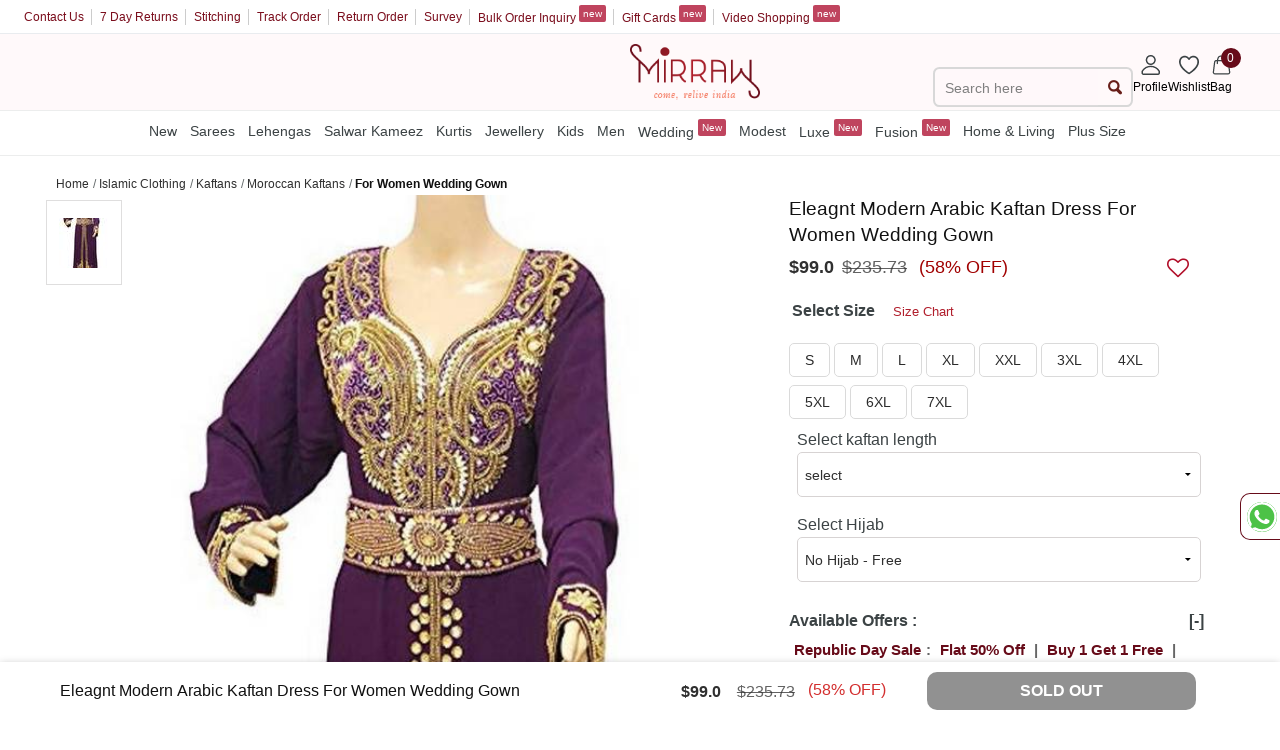

--- FILE ---
content_type: application/javascript
request_url: https://assetsm0.mirraw.com/assets/application-c37855ec2fd5fe4bf0f2725bd12b10084a664034602820603cc4b3ba905e4246.js
body_size: 148118
content:
function getUrlParams(e){var t,n,i,o;for(t={},n=e.split("&"),i=0;i<n.length;)t[(o=n[i].split("="))[0]]=o[1],i++;return t}function applyColourFromLink(e){var t;if($("div.pages_home.page").length>0){var n=e.find(".active_clock").data("link");if(null!=n){var i=getUrlParams(n);e.find(".countdown").css("color","#"+i.timer_txt_color),t="#"+i.timer_bg_color}}return t}function gaOrder(){}function inspectletJs(){var e;e=function(){var e,t;(e=document.createElement("script")).type="text/javascript",e.async=!0,e.id="inspsync",e.src=("https:"===document.location.protocol?"https":"http")+"://cdn.inspectlet.com/inspectlet.js",(t=document.getElementsByTagName("script")[0]).parentNode.insertBefore(e,t)},window.attachEvent?window.attachEvent("onload",e):window.addEventListener("load",e,!1)}function pushWidInspectlet(){return window.__insp=window.__insp||[],__insp.push(["wid",1062788080])}function pushTagSessionInspectlet(){return __insp.push(["tagSession","orders_new"])}function paRequest(e){var t,n;window._pa=window._pa||{},_pa.productId=e,(t=document.createElement("script")).type="text/javascript",t.async=!0,t.src=("https:"===document.location.protocol?"https:":"http:")+"//tag.perfectaudience.com/serve/5426ae17eff9a47c01000038.js",(n=document.getElementsByTagName("script")[0]).parentNode.insertBefore(t,n)}function plusOne(){var e,t;window.___gcfg={lang:"en-US",parsetags:"onload"},(e=document.createElement("script")).type="text/javascript",e.async=!0,e.src="https://apis.google.com/js/plusone.js",(t=document.getElementsByTagName("script")[0]).parentNode.insertBefore(e,t)}function gaPageview(e){e&&(new_path=window.location.pathname+window.location.search,search_term=getSearchTerm(),search_term&&(new_path+="&search_term="+search_term),search_params={event:"search",search_term:search_term},dataLayer.push({ecommerce:null}),dataLayer.push(search_params))}function getSearchTerm(){if(isSearchPage()){var e=/.*?q=(.*?)(?:&|$)/.exec(window.location.search);if(e&&e[1])try{return decodeURIComponent(e[1].replace(/\+/g," "))}catch(t){return e[1].replace(/\+/g," ")}}}function isSearchPage(){return"/search"==window.location.pathname}function getCookieValue(e){for(var t=e+"=",n=document.cookie.split(";"),i=0;i<n.length;i++){for(var o=n[i];" "==o.charAt(0);)o=o.substring(1);if(0==o.indexOf(t))return o.substring(t.length,o.length)}return""}function preloadImage(e,t){e.setAttribute(t,e.dataset.original),"srcset"==t&&e.classList.remove("js-lazy"),e.onload=function(){e.classList.remove("js-lazy")}}function loadInViewImage(){inView.offset({top:-50,right:-10,bottom:0,left:-10}),inView(".js-lazy").on("enter",(function(e){preloadImage(e)}))}function onIntersection(e){e.forEach((function(e){e.intersectionRatio>0&&(observer.unobserve(e.target),e.target.srcset?preloadImage(e.target,"srcset"):preloadImage(e.target,"src"))}))}function loadAllLazyImages(){document.querySelectorAll(".design_image").forEach((function(e){e.classList.contains("js-lazy")&&preloadImage(e,e.srcset?"srcset":"src")}))}!function(e,t){"object"==typeof module&&"object"==typeof module.exports?module.exports=e.document?t(e,!0):function(e){if(!e.document)throw new Error("jQuery requires a window with a document");return t(e)}:t(e)}("undefined"!=typeof window?window:this,(function(e,t){function n(e){var t=e.length,n=oe.type(e);return"function"!==n&&!oe.isWindow(e)&&(!(1!==e.nodeType||!t)||("array"===n||0===t||"number"==typeof t&&t>0&&t-1 in e))}function i(e,t,n){if(oe.isFunction(t))return oe.grep(e,(function(e,i){return!!t.call(e,i,e)!==n}));if(t.nodeType)return oe.grep(e,(function(e){return e===t!==n}));if("string"==typeof t){if(pe.test(t))return oe.filter(t,e,n);t=oe.filter(t,e)}return oe.grep(e,(function(e){return oe.inArray(e,t)>=0!==n}))}function o(e,t){do{e=e[t]}while(e&&1!==e.nodeType);return e}function a(e){var t=be[e]={};return oe.each(e.match(ye)||[],(function(e,n){t[n]=!0})),t}function r(){fe.addEventListener?(fe.removeEventListener("DOMContentLoaded",s,!1),e.removeEventListener("load",s,!1)):(fe.detachEvent("onreadystatechange",s),e.detachEvent("onload",s))}function s(){(fe.addEventListener||"load"===event.type||"complete"===fe.readyState)&&(r(),oe.ready())}function l(e,t,n){if(void 0===n&&1===e.nodeType){var i="data-"+t.replace(Te,"-$1").toLowerCase();if("string"==typeof(n=e.getAttribute(i))){try{n="true"===n||"false"!==n&&("null"===n?null:+n+""===n?+n:Ce.test(n)?oe.parseJSON(n):n)}catch(e){}oe.data(e,t,n)}else n=void 0}return n}function c(e){var t;for(t in e)if(("data"!==t||!oe.isEmptyObject(e[t]))&&"toJSON"!==t)return!1;return!0}function d(e,t,n,i){if(oe.acceptData(e)){var o,a,r=oe.expando,s=e.nodeType,l=s?oe.cache:e,c=s?e[r]:e[r]&&r;if(c&&l[c]&&(i||l[c].data)||void 0!==n||"string"!=typeof t)return c||(c=s?e[r]=Y.pop()||oe.guid++:r),l[c]||(l[c]=s?{}:{toJSON:oe.noop}),"object"!=typeof t&&"function"!=typeof t||(i?l[c]=oe.extend(l[c],t):l[c].data=oe.extend(l[c].data,t)),a=l[c],i||(a.data||(a.data={}),a=a.data),void 0!==n&&(a[oe.camelCase(t)]=n),"string"==typeof t?null==(o=a[t])&&(o=a[oe.camelCase(t)]):o=a,o}}function u(e,t,n){if(oe.acceptData(e)){var i,o,a=e.nodeType,r=a?oe.cache:e,s=a?e[oe.expando]:oe.expando;if(r[s]){if(t&&(i=n?r[s]:r[s].data)){o=(t=oe.isArray(t)?t.concat(oe.map(t,oe.camelCase)):t in i||(t=oe.camelCase(t))in i?[t]:t.split(" ")).length;for(;o--;)delete i[t[o]];if(n?!c(i):!oe.isEmptyObject(i))return}(n||(delete r[s].data,c(r[s])))&&(a?oe.cleanData([e],!0):ne.deleteExpando||r!=r.window?delete r[s]:r[s]=null)}}}function p(){return!0}function h(){return!1}function f(){try{return fe.activeElement}catch(e){}}function m(e){var t=Ae.split("|"),n=e.createDocumentFragment();if(n.createElement)for(;t.length;)n.createElement(t.pop());return n}function g(e,t){var n,i,o=0,a=typeof e.getElementsByTagName!==_e?e.getElementsByTagName(t||"*"):typeof e.querySelectorAll!==_e?e.querySelectorAll(t||"*"):void 0;if(!a)for(a=[],n=e.childNodes||e;null!=(i=n[o]);o++)!t||oe.nodeName(i,t)?a.push(i):oe.merge(a,g(i,t));return void 0===t||t&&oe.nodeName(e,t)?oe.merge([e],a):a}function v(e){ze.test(e.type)&&(e.defaultChecked=e.checked)}function w(e,t){return oe.nodeName(e,"table")&&oe.nodeName(11!==t.nodeType?t:t.firstChild,"tr")?e.getElementsByTagName("tbody")[0]||e.appendChild(e.ownerDocument.createElement("tbody")):e}function y(e){return e.type=(null!==oe.find.attr(e,"type"))+"/"+e.type,e}function b(e){var t=Xe.exec(e.type);return t?e.type=t[1]:e.removeAttribute("type"),e}function x(e,t){for(var n,i=0;null!=(n=e[i]);i++)oe._data(n,"globalEval",!t||oe._data(t[i],"globalEval"))}function _(e,t){if(1===t.nodeType&&oe.hasData(e)){var n,i,o,a=oe._data(e),r=oe._data(t,a),s=a.events;if(s)for(n in delete r.handle,r.events={},s)for(i=0,o=s[n].length;i<o;i++)oe.event.add(t,n,s[n][i]);r.data&&(r.data=oe.extend({},r.data))}}function C(e,t){var n,i,o;if(1===t.nodeType){if(n=t.nodeName.toLowerCase(),!ne.noCloneEvent&&t[oe.expando]){for(i in(o=oe._data(t)).events)oe.removeEvent(t,i,o.handle);t.removeAttribute(oe.expando)}"script"===n&&t.text!==e.text?(y(t).text=e.text,b(t)):"object"===n?(t.parentNode&&(t.outerHTML=e.outerHTML),ne.html5Clone&&e.innerHTML&&!oe.trim(t.innerHTML)&&(t.innerHTML=e.innerHTML)):"input"===n&&ze.test(e.type)?(t.defaultChecked=t.checked=e.checked,t.value!==e.value&&(t.value=e.value)):"option"===n?t.defaultSelected=t.selected=e.defaultSelected:"input"!==n&&"textarea"!==n||(t.defaultValue=e.defaultValue)}}function T(t,n){var i,o=oe(n.createElement(t)).appendTo(n.body),a=e.getDefaultComputedStyle&&(i=e.getDefaultComputedStyle(o[0]))?i.display:oe.css(o[0],"display");return o.detach(),a}function S(e){var t=fe,n=Qe[e];return n||("none"!==(n=T(e,t))&&n||((t=((Ze=(Ze||oe("<iframe frameborder='0' width='0' height='0'/>")).appendTo(t.documentElement))[0].contentWindow||Ze[0].contentDocument).document).write(),t.close(),n=T(e,t),Ze.detach()),Qe[e]=n),n}function $(e,t){return{get:function(){var n=e();if(null!=n){if(!n)return(this.get=t).apply(this,arguments);delete this.get}}}}function E(e,t){if(t in e)return t;for(var n=t.charAt(0).toUpperCase()+t.slice(1),i=t,o=ut.length;o--;)if((t=ut[o]+n)in e)return t;return i}function k(e,t){for(var n,i,o,a=[],r=0,s=e.length;r<s;r++)(i=e[r]).style&&(a[r]=oe._data(i,"olddisplay"),n=i.style.display,t?(a[r]||"none"!==n||(i.style.display=""),""===i.style.display&&Ee(i)&&(a[r]=oe._data(i,"olddisplay",S(i.nodeName)))):(o=Ee(i),(n&&"none"!==n||!o)&&oe._data(i,"olddisplay",o?n:oe.css(i,"display"))));for(r=0;r<s;r++)(i=e[r]).style&&(t&&"none"!==i.style.display&&""!==i.style.display||(i.style.display=t?a[r]||"":"none"));return e}function z(e,t,n){var i=st.exec(t);return i?Math.max(0,i[1]-(n||0))+(i[2]||"px"):t}function L(e,t,n,i,o){for(var a=n===(i?"border":"content")?4:"width"===t?1:0,r=0;a<4;a+=2)"margin"===n&&(r+=oe.css(e,n+$e[a],!0,o)),i?("content"===n&&(r-=oe.css(e,"padding"+$e[a],!0,o)),"margin"!==n&&(r-=oe.css(e,"border"+$e[a]+"Width",!0,o))):(r+=oe.css(e,"padding"+$e[a],!0,o),"padding"!==n&&(r+=oe.css(e,"border"+$e[a]+"Width",!0,o)));return r}function M(e,t,n){var i=!0,o="width"===t?e.offsetWidth:e.offsetHeight,a=Je(e),r=ne.boxSizing&&"border-box"===oe.css(e,"boxSizing",!1,a);if(o<=0||null==o){if(((o=et(e,t,a))<0||null==o)&&(o=e.style[t]),nt.test(o))return o;i=r&&(ne.boxSizingReliable()||o===e.style[t]),o=parseFloat(o)||0}return o+L(e,t,n||(r?"border":"content"),i,a)+"px"}function P(e,t,n,i,o){return new P.prototype.init(e,t,n,i,o)}function I(){return setTimeout((function(){pt=void 0})),pt=oe.now()}function D(e,t){var n,i={height:e},o=0;for(t=t?1:0;o<4;o+=2-t)i["margin"+(n=$e[o])]=i["padding"+n]=e;return t&&(i.opacity=i.width=e),i}function A(e,t,n){for(var i,o=(Ct[t]||[]).concat(Ct["*"]),a=0,r=o.length;a<r;a++)if(i=o[a].call(n,t,e))return i}function O(e,t,n){var i,o,a,r,s,l,c,d=this,u={},p=e.style,h=e.nodeType&&Ee(e),f=oe._data(e,"fxshow");for(i in n.queue||(null==(s=oe._queueHooks(e,"fx")).unqueued&&(s.unqueued=0,l=s.empty.fire,s.empty.fire=function(){s.unqueued||l()}),s.unqueued++,d.always((function(){d.always((function(){s.unqueued--,oe.queue(e,"fx").length||s.empty.fire()}))}))),1===e.nodeType&&("height"in t||"width"in t)&&(n.overflow=[p.overflow,p.overflowX,p.overflowY],"inline"===("none"===(c=oe.css(e,"display"))?oe._data(e,"olddisplay")||S(e.nodeName):c)&&"none"===oe.css(e,"float")&&(ne.inlineBlockNeedsLayout&&"inline"!==S(e.nodeName)?p.zoom=1:p.display="inline-block")),n.overflow&&(p.overflow="hidden",ne.shrinkWrapBlocks()||d.always((function(){p.overflow=n.overflow[0],p.overflowX=n.overflow[1],p.overflowY=n.overflow[2]}))),t)if(o=t[i],yt.exec(o)){if(delete t[i],a=a||"toggle"===o,o===(h?"hide":"show")){if("show"!==o||!f||void 0===f[i])continue;h=!0}u[i]=f&&f[i]||oe.style(e,i)}else c=void 0;if(oe.isEmptyObject(u))"inline"===("none"===c?S(e.nodeName):c)&&(p.display=c);else for(i in f?"hidden"in f&&(h=f.hidden):f=oe._data(e,"fxshow",{}),a&&(f.hidden=!h),h?oe(e).show():d.done((function(){oe(e).hide()})),d.done((function(){var t;for(t in oe._removeData(e,"fxshow"),u)oe.style(e,t,u[t])})),u)r=A(h?f[i]:0,i,d),i in f||(f[i]=r.start,h&&(r.end=r.start,r.start="width"===i||"height"===i?1:0))}function W(e,t){var n,i,o,a,r;for(n in e)if(o=t[i=oe.camelCase(n)],a=e[n],oe.isArray(a)&&(o=a[1],a=e[n]=a[0]),n!==i&&(e[i]=a,delete e[n]),(r=oe.cssHooks[i])&&"expand"in r)for(n in a=r.expand(a),delete e[i],a)n in e||(e[n]=a[n],t[n]=o);else t[i]=o}function R(e,t,n){var i,o,a=0,r=_t.length,s=oe.Deferred().always((function(){delete l.elem})),l=function(){if(o)return!1;for(var t=pt||I(),n=Math.max(0,c.startTime+c.duration-t),i=1-(n/c.duration||0),a=0,r=c.tweens.length;a<r;a++)c.tweens[a].run(i);return s.notifyWith(e,[c,i,n]),i<1&&r?n:(s.resolveWith(e,[c]),!1)},c=s.promise({elem:e,props:oe.extend({},t),opts:oe.extend(!0,{specialEasing:{}},n),originalProperties:t,originalOptions:n,startTime:pt||I(),duration:n.duration,tweens:[],createTween:function(t,n){var i=oe.Tween(e,c.opts,t,n,c.opts.specialEasing[t]||c.opts.easing);return c.tweens.push(i),i},stop:function(t){var n=0,i=t?c.tweens.length:0;if(o)return this;for(o=!0;n<i;n++)c.tweens[n].run(1);return t?s.resolveWith(e,[c,t]):s.rejectWith(e,[c,t]),this}}),d=c.props;for(W(d,c.opts.specialEasing);a<r;a++)if(i=_t[a].call(c,e,d,c.opts))return i;return oe.map(d,A,c),oe.isFunction(c.opts.start)&&c.opts.start.call(e,c),oe.fx.timer(oe.extend(l,{elem:e,anim:c,queue:c.opts.queue})),c.progress(c.opts.progress).done(c.opts.done,c.opts.complete).fail(c.opts.fail).always(c.opts.always)}function H(e){return function(t,n){"string"!=typeof t&&(n=t,t="*");var i,o=0,a=t.toLowerCase().match(ye)||[];if(oe.isFunction(n))for(;i=a[o++];)"+"===i.charAt(0)?(i=i.slice(1)||"*",(e[i]=e[i]||[]).unshift(n)):(e[i]=e[i]||[]).push(n)}}function F(e,t,n,i){function o(s){var l;return a[s]=!0,oe.each(e[s]||[],(function(e,s){var c=s(t,n,i);return"string"!=typeof c||r||a[c]?r?!(l=c):void 0:(t.dataTypes.unshift(c),o(c),!1)})),l}var a={},r=e===Gt;return o(t.dataTypes[0])||!a["*"]&&o("*")}function N(e,t){var n,i,o=oe.ajaxSettings.flatOptions||{};for(i in t)void 0!==t[i]&&((o[i]?e:n||(n={}))[i]=t[i]);return n&&oe.extend(!0,e,n),e}function j(e,t,n){for(var i,o,a,r,s=e.contents,l=e.dataTypes;"*"===l[0];)l.shift(),void 0===o&&(o=e.mimeType||t.getResponseHeader("Content-Type"));if(o)for(r in s)if(s[r]&&s[r].test(o)){l.unshift(r);break}if(l[0]in n)a=l[0];else{for(r in n){if(!l[0]||e.converters[r+" "+l[0]]){a=r;break}i||(i=r)}a=a||i}if(a)return a!==l[0]&&l.unshift(a),n[a]}function q(e,t,n,i){var o,a,r,s,l,c={},d=e.dataTypes.slice();if(d[1])for(r in e.converters)c[r.toLowerCase()]=e.converters[r];for(a=d.shift();a;)if(e.responseFields[a]&&(n[e.responseFields[a]]=t),!l&&i&&e.dataFilter&&(t=e.dataFilter(t,e.dataType)),l=a,a=d.shift())if("*"===a)a=l;else if("*"!==l&&l!==a){if(!(r=c[l+" "+a]||c["* "+a]))for(o in c)if((s=o.split(" "))[1]===a&&(r=c[l+" "+s[0]]||c["* "+s[0]])){!0===r?r=c[o]:!0!==c[o]&&(a=s[0],d.unshift(s[1]));break}if(!0!==r)if(r&&e.throws)t=r(t);else try{t=r(t)}catch(e){return{state:"parsererror",error:r?e:"No conversion from "+l+" to "+a}}}return{state:"success",data:t}}function B(e,t,n,i){var o;if(oe.isArray(t))oe.each(t,(function(t,o){n||Zt.test(e)?i(e,o):B(e+"["+("object"==typeof o?t:"")+"]",o,n,i)}));else if(n||"object"!==oe.type(t))i(e,t);else for(o in t)B(e+"["+o+"]",t[o],n,i)}function V(){try{return new e.XMLHttpRequest}catch(e){}}function X(){try{return new e.ActiveXObject("Microsoft.XMLHTTP")}catch(e){}}function G(e){return oe.isWindow(e)?e:9===e.nodeType&&(e.defaultView||e.parentWindow)}var Y=[],U=Y.slice,Z=Y.concat,K=Y.push,Q=Y.indexOf,J={},ee=J.toString,te=J.hasOwnProperty,ne={},ie="1.11.2",oe=function(e,t){return new oe.fn.init(e,t)},ae=/^[\s\uFEFF\xA0]+|[\s\uFEFF\xA0]+$/g,re=/^-ms-/,se=/-([\da-z])/gi,le=function(e,t){return t.toUpperCase()};oe.fn=oe.prototype={jquery:ie,constructor:oe,selector:"",length:0,toArray:function(){return U.call(this)},get:function(e){return null!=e?e<0?this[e+this.length]:this[e]:U.call(this)},pushStack:function(e){var t=oe.merge(this.constructor(),e);return t.prevObject=this,t.context=this.context,t},each:function(e,t){return oe.each(this,e,t)},map:function(e){return this.pushStack(oe.map(this,(function(t,n){return e.call(t,n,t)})))},slice:function(){return this.pushStack(U.apply(this,arguments))},first:function(){return this.eq(0)},last:function(){return this.eq(-1)},eq:function(e){var t=this.length,n=+e+(e<0?t:0);return this.pushStack(n>=0&&n<t?[this[n]]:[])},end:function(){return this.prevObject||this.constructor(null)},push:K,sort:Y.sort,splice:Y.splice},oe.extend=oe.fn.extend=function(){var e,t,n,i,o,a,r=arguments[0]||{},s=1,l=arguments.length,c=!1;for("boolean"==typeof r&&(c=r,r=arguments[s]||{},s++),"object"==typeof r||oe.isFunction(r)||(r={}),s===l&&(r=this,s--);s<l;s++)if(null!=(o=arguments[s]))for(i in o)e=r[i],r!==(n=o[i])&&(c&&n&&(oe.isPlainObject(n)||(t=oe.isArray(n)))?(t?(t=!1,a=e&&oe.isArray(e)?e:[]):a=e&&oe.isPlainObject(e)?e:{},r[i]=oe.extend(c,a,n)):void 0!==n&&(r[i]=n));return r},oe.extend({expando:"jQuery"+(ie+Math.random()).replace(/\D/g,""),isReady:!0,error:function(e){throw new Error(e)},noop:function(){},isFunction:function(e){return"function"===oe.type(e)},isArray:Array.isArray||function(e){return"array"===oe.type(e)},isWindow:function(e){return null!=e&&e==e.window},isNumeric:function(e){return!oe.isArray(e)&&e-parseFloat(e)+1>=0},isEmptyObject:function(e){var t;for(t in e)return!1;return!0},isPlainObject:function(e){var t;if(!e||"object"!==oe.type(e)||e.nodeType||oe.isWindow(e))return!1;try{if(e.constructor&&!te.call(e,"constructor")&&!te.call(e.constructor.prototype,"isPrototypeOf"))return!1}catch(e){return!1}if(ne.ownLast)for(t in e)return te.call(e,t);for(t in e);return void 0===t||te.call(e,t)},type:function(e){return null==e?e+"":"object"==typeof e||"function"==typeof e?J[ee.call(e)]||"object":typeof e},globalEval:function(t){t&&oe.trim(t)&&(e.execScript||function(t){e.eval.call(e,t)})(t)},camelCase:function(e){return e.replace(re,"ms-").replace(se,le)},nodeName:function(e,t){return e.nodeName&&e.nodeName.toLowerCase()===t.toLowerCase()},each:function(e,t,i){var o=0,a=e.length,r=n(e);if(i){if(r)for(;o<a&&!1!==t.apply(e[o],i);o++);else for(o in e)if(!1===t.apply(e[o],i))break}else if(r)for(;o<a&&!1!==t.call(e[o],o,e[o]);o++);else for(o in e)if(!1===t.call(e[o],o,e[o]))break;return e},trim:function(e){return null==e?"":(e+"").replace(ae,"")},makeArray:function(e,t){var i=t||[];return null!=e&&(n(Object(e))?oe.merge(i,"string"==typeof e?[e]:e):K.call(i,e)),i},inArray:function(e,t,n){var i;if(t){if(Q)return Q.call(t,e,n);for(i=t.length,n=n?n<0?Math.max(0,i+n):n:0;n<i;n++)if(n in t&&t[n]===e)return n}return-1},merge:function(e,t){for(var n=+t.length,i=0,o=e.length;i<n;)e[o++]=t[i++];if(n!=n)for(;void 0!==t[i];)e[o++]=t[i++];return e.length=o,e},grep:function(e,t,n){for(var i=[],o=0,a=e.length,r=!n;o<a;o++)!t(e[o],o)!==r&&i.push(e[o]);return i},map:function(e,t,i){var o,a=0,r=e.length,s=[];if(n(e))for(;a<r;a++)null!=(o=t(e[a],a,i))&&s.push(o);else for(a in e)null!=(o=t(e[a],a,i))&&s.push(o);return Z.apply([],s)},guid:1,proxy:function(e,t){var n,i,o;if("string"==typeof t&&(o=e[t],t=e,e=o),oe.isFunction(e))return n=U.call(arguments,2),i=function(){return e.apply(t||this,n.concat(U.call(arguments)))},i.guid=e.guid=e.guid||oe.guid++,i},now:function(){return+new Date},support:ne}),oe.each("Boolean Number String Function Array Date RegExp Object Error".split(" "),(function(e,t){J["[object "+t+"]"]=t.toLowerCase()}));var ce=function(e){function t(e,t,n,i){var o,a,r,s,l,c,u,h,f,m;if((t?t.ownerDocument||t:F)!==P&&M(t),n=n||[],s=(t=t||P).nodeType,"string"!=typeof e||!e||1!==s&&9!==s&&11!==s)return n;if(!i&&D){if(11!==s&&(o=we.exec(e)))if(r=o[1]){if(9===s){if(!(a=t.getElementById(r))||!a.parentNode)return n;if(a.id===r)return n.push(a),n}else if(t.ownerDocument&&(a=t.ownerDocument.getElementById(r))&&R(t,a)&&a.id===r)return n.push(a),n}else{if(o[2])return Q.apply(n,t.getElementsByTagName(e)),n;if((r=o[3])&&x.getElementsByClassName)return Q.apply(n,t.getElementsByClassName(r)),n}if(x.qsa&&(!A||!A.test(e))){if(h=u=H,f=t,m=1!==s&&e,1===s&&"object"!==t.nodeName.toLowerCase()){for(c=S(e),(u=t.getAttribute("id"))?h=u.replace(be,"\\$&"):t.setAttribute("id",h),h="[id='"+h+"'] ",l=c.length;l--;)c[l]=h+p(c[l]);f=ye.test(e)&&d(t.parentNode)||t,m=c.join(",")}if(m)try{return Q.apply(n,f.querySelectorAll(m)),n}catch(e){}finally{u||t.removeAttribute("id")}}}return E(e.replace(le,"$1"),t,n,i)}function n(){function e(n,i){return t.push(n+" ")>_.cacheLength&&delete e[t.shift()],e[n+" "]=i}var t=[];return e}function i(e){return e[H]=!0,e}function o(e){var t=P.createElement("div");try{return!!e(t)}catch(e){return!1}finally{t.parentNode&&t.parentNode.removeChild(t),t=null}}function a(e,t){for(var n=e.split("|"),i=e.length;i--;)_.attrHandle[n[i]]=t}function r(e,t){var n=t&&e,i=n&&1===e.nodeType&&1===t.nodeType&&(~t.sourceIndex||G)-(~e.sourceIndex||G);if(i)return i;if(n)for(;n=n.nextSibling;)if(n===t)return-1;return e?1:-1}function s(e){return function(t){return"input"===t.nodeName.toLowerCase()&&t.type===e}}function l(e){return function(t){var n=t.nodeName.toLowerCase();return("input"===n||"button"===n)&&t.type===e}}function c(e){return i((function(t){return t=+t,i((function(n,i){for(var o,a=e([],n.length,t),r=a.length;r--;)n[o=a[r]]&&(n[o]=!(i[o]=n[o]))}))}))}function d(e){return e&&void 0!==e.getElementsByTagName&&e}function u(){}function p(e){for(var t=0,n=e.length,i="";t<n;t++)i+=e[t].value;return i}function h(e,t,n){var i=t.dir,o=n&&"parentNode"===i,a=j++;return t.first?function(t,n,a){for(;t=t[i];)if(1===t.nodeType||o)return e(t,n,a)}:function(t,n,r){var s,l,c=[N,a];if(r){for(;t=t[i];)if((1===t.nodeType||o)&&e(t,n,r))return!0}else for(;t=t[i];)if(1===t.nodeType||o){if((s=(l=t[H]||(t[H]={}))[i])&&s[0]===N&&s[1]===a)return c[2]=s[2];if(l[i]=c,c[2]=e(t,n,r))return!0}}}function f(e){return e.length>1?function(t,n,i){for(var o=e.length;o--;)if(!e[o](t,n,i))return!1;return!0}:e[0]}function m(e,n,i){for(var o=0,a=n.length;o<a;o++)t(e,n[o],i);return i}function g(e,t,n,i,o){for(var a,r=[],s=0,l=e.length,c=null!=t;s<l;s++)(a=e[s])&&(n&&!n(a,i,o)||(r.push(a),c&&t.push(s)));return r}function v(e,t,n,o,a,r){return o&&!o[H]&&(o=v(o)),a&&!a[H]&&(a=v(a,r)),i((function(i,r,s,l){var c,d,u,p=[],h=[],f=r.length,v=i||m(t||"*",s.nodeType?[s]:s,[]),w=!e||!i&&t?v:g(v,p,e,s,l),y=n?a||(i?e:f||o)?[]:r:w;if(n&&n(w,y,s,l),o)for(c=g(y,h),o(c,[],s,l),d=c.length;d--;)(u=c[d])&&(y[h[d]]=!(w[h[d]]=u));if(i){if(a||e){if(a){for(c=[],d=y.length;d--;)(u=y[d])&&c.push(w[d]=u);a(null,y=[],c,l)}for(d=y.length;d--;)(u=y[d])&&(c=a?ee(i,u):p[d])>-1&&(i[c]=!(r[c]=u))}}else y=g(y===r?y.splice(f,y.length):y),a?a(null,r,y,l):Q.apply(r,y)}))}function w(e){for(var t,n,i,o=e.length,a=_.relative[e[0].type],r=a||_.relative[" "],s=a?1:0,l=h((function(e){return e===t}),r,!0),c=h((function(e){return ee(t,e)>-1}),r,!0),d=[function(e,n,i){var o=!a&&(i||n!==k)||((t=n).nodeType?l(e,n,i):c(e,n,i));return t=null,o}];s<o;s++)if(n=_.relative[e[s].type])d=[h(f(d),n)];else{if((n=_.filter[e[s].type].apply(null,e[s].matches))[H]){for(i=++s;i<o&&!_.relative[e[i].type];i++);return v(s>1&&f(d),s>1&&p(e.slice(0,s-1).concat({value:" "===e[s-2].type?"*":""})).replace(le,"$1"),n,s<i&&w(e.slice(s,i)),i<o&&w(e=e.slice(i)),i<o&&p(e))}d.push(n)}return f(d)}function y(e,n){var o=n.length>0,a=e.length>0,r=function(i,r,s,l,c){var d,u,p,h=0,f="0",m=i&&[],v=[],w=k,y=i||a&&_.find.TAG("*",c),b=N+=null==w?1:Math.random()||.1,x=y.length;for(c&&(k=r!==P&&r);f!==x&&null!=(d=y[f]);f++){if(a&&d){for(u=0;p=e[u++];)if(p(d,r,s)){l.push(d);break}c&&(N=b)}o&&((d=!p&&d)&&h--,i&&m.push(d))}if(h+=f,o&&f!==h){for(u=0;p=n[u++];)p(m,v,r,s);if(i){if(h>0)for(;f--;)m[f]||v[f]||(v[f]=Z.call(l));v=g(v)}Q.apply(l,v),c&&!i&&v.length>0&&h+n.length>1&&t.uniqueSort(l)}return c&&(N=b,k=w),m};return o?i(r):r}var b,x,_,C,T,S,$,E,k,z,L,M,P,I,D,A,O,W,R,H="sizzle"+1*new Date,F=e.document,N=0,j=0,q=n(),B=n(),V=n(),X=function(e,t){return e===t&&(L=!0),0},G=1<<31,Y={}.hasOwnProperty,U=[],Z=U.pop,K=U.push,Q=U.push,J=U.slice,ee=function(e,t){for(var n=0,i=e.length;n<i;n++)if(e[n]===t)return n;return-1},te="checked|selected|async|autofocus|autoplay|controls|defer|disabled|hidden|ismap|loop|multiple|open|readonly|required|scoped",ne="[\\x20\\t\\r\\n\\f]",ie="(?:\\\\.|[\\w-]|[^\\x00-\\xa0])+",oe=ie.replace("w","w#"),ae="\\["+ne+"*("+ie+")(?:"+ne+"*([*^$|!~]?=)"+ne+"*(?:'((?:\\\\.|[^\\\\'])*)'|\"((?:\\\\.|[^\\\\\"])*)\"|("+oe+"))|)"+ne+"*\\]",re=":("+ie+")(?:\\((('((?:\\\\.|[^\\\\'])*)'|\"((?:\\\\.|[^\\\\\"])*)\")|((?:\\\\.|[^\\\\()[\\]]|"+ae+")*)|.*)\\)|)",se=new RegExp(ne+"+","g"),le=new RegExp("^"+ne+"+|((?:^|[^\\\\])(?:\\\\.)*)"+ne+"+$","g"),ce=new RegExp("^"+ne+"*,"+ne+"*"),de=new RegExp("^"+ne+"*([>+~]|"+ne+")"+ne+"*"),ue=new RegExp("="+ne+"*([^\\]'\"]*?)"+ne+"*\\]","g"),pe=new RegExp(re),he=new RegExp("^"+oe+"$"),fe={ID:new RegExp("^#("+ie+")"),CLASS:new RegExp("^\\.("+ie+")"),TAG:new RegExp("^("+ie.replace("w","w*")+")"),ATTR:new RegExp("^"+ae),PSEUDO:new RegExp("^"+re),CHILD:new RegExp("^:(only|first|last|nth|nth-last)-(child|of-type)(?:\\("+ne+"*(even|odd|(([+-]|)(\\d*)n|)"+ne+"*(?:([+-]|)"+ne+"*(\\d+)|))"+ne+"*\\)|)","i"),bool:new RegExp("^(?:"+te+")$","i"),needsContext:new RegExp("^"+ne+"*[>+~]|:(even|odd|eq|gt|lt|nth|first|last)(?:\\("+ne+"*((?:-\\d)?\\d*)"+ne+"*\\)|)(?=[^-]|$)","i")},me=/^(?:input|select|textarea|button)$/i,ge=/^h\d$/i,ve=/^[^{]+\{\s*\[native \w/,we=/^(?:#([\w-]+)|(\w+)|\.([\w-]+))$/,ye=/[+~]/,be=/'|\\/g,xe=new RegExp("\\\\([\\da-f]{1,6}"+ne+"?|("+ne+")|.)","ig"),_e=function(e,t,n){var i="0x"+t-65536;return i!=i||n?t:i<0?String.fromCharCode(i+65536):String.fromCharCode(i>>10|55296,1023&i|56320)},Ce=function(){M()};try{Q.apply(U=J.call(F.childNodes),F.childNodes),U[F.childNodes.length].nodeType}catch(e){Q={apply:U.length?function(e,t){K.apply(e,J.call(t))}:function(e,t){for(var n=e.length,i=0;e[n++]=t[i++];);e.length=n-1}}}for(b in x=t.support={},T=t.isXML=function(e){var t=e&&(e.ownerDocument||e).documentElement;return!!t&&"HTML"!==t.nodeName},M=t.setDocument=function(e){var t,n,i=e?e.ownerDocument||e:F;return i!==P&&9===i.nodeType&&i.documentElement?(P=i,I=i.documentElement,(n=i.defaultView)&&n!==n.top&&(n.addEventListener?n.addEventListener("unload",Ce,!1):n.attachEvent&&n.attachEvent("onunload",Ce)),D=!T(i),x.attributes=o((function(e){return e.className="i",!e.getAttribute("className")})),x.getElementsByTagName=o((function(e){return e.appendChild(i.createComment("")),!e.getElementsByTagName("*").length})),x.getElementsByClassName=ve.test(i.getElementsByClassName),x.getById=o((function(e){return I.appendChild(e).id=H,!i.getElementsByName||!i.getElementsByName(H).length})),x.getById?(_.find.ID=function(e,t){if(void 0!==t.getElementById&&D){var n=t.getElementById(e);return n&&n.parentNode?[n]:[]}},_.filter.ID=function(e){var t=e.replace(xe,_e);return function(e){return e.getAttribute("id")===t}}):(delete _.find.ID,_.filter.ID=function(e){var t=e.replace(xe,_e);return function(e){var n=void 0!==e.getAttributeNode&&e.getAttributeNode("id");return n&&n.value===t}}),_.find.TAG=x.getElementsByTagName?function(e,t){return void 0!==t.getElementsByTagName?t.getElementsByTagName(e):x.qsa?t.querySelectorAll(e):void 0}:function(e,t){var n,i=[],o=0,a=t.getElementsByTagName(e);if("*"===e){for(;n=a[o++];)1===n.nodeType&&i.push(n);return i}return a},_.find.CLASS=x.getElementsByClassName&&function(e,t){if(D)return t.getElementsByClassName(e)},O=[],A=[],(x.qsa=ve.test(i.querySelectorAll))&&(o((function(e){I.appendChild(e).innerHTML="<a id='"+H+"'></a><select id='"+H+"-\f]' msallowcapture=''><option selected=''></option></select>",e.querySelectorAll("[msallowcapture^='']").length&&A.push("[*^$]="+ne+"*(?:''|\"\")"),e.querySelectorAll("[selected]").length||A.push("\\["+ne+"*(?:value|"+te+")"),e.querySelectorAll("[id~="+H+"-]").length||A.push("~="),e.querySelectorAll(":checked").length||A.push(":checked"),e.querySelectorAll("a#"+H+"+*").length||A.push(".#.+[+~]")})),o((function(e){var t=i.createElement("input");t.setAttribute("type","hidden"),e.appendChild(t).setAttribute("name","D"),e.querySelectorAll("[name=d]").length&&A.push("name"+ne+"*[*^$|!~]?="),e.querySelectorAll(":enabled").length||A.push(":enabled",":disabled"),e.querySelectorAll("*,:x"),A.push(",.*:")}))),(x.matchesSelector=ve.test(W=I.matches||I.webkitMatchesSelector||I.mozMatchesSelector||I.oMatchesSelector||I.msMatchesSelector))&&o((function(e){x.disconnectedMatch=W.call(e,"div"),W.call(e,"[s!='']:x"),O.push("!=",re)})),A=A.length&&new RegExp(A.join("|")),O=O.length&&new RegExp(O.join("|")),t=ve.test(I.compareDocumentPosition),R=t||ve.test(I.contains)?function(e,t){var n=9===e.nodeType?e.documentElement:e,i=t&&t.parentNode;return e===i||!(!i||1!==i.nodeType||!(n.contains?n.contains(i):e.compareDocumentPosition&&16&e.compareDocumentPosition(i)))}:function(e,t){if(t)for(;t=t.parentNode;)if(t===e)return!0;return!1},X=t?function(e,t){if(e===t)return L=!0,0;var n=!e.compareDocumentPosition-!t.compareDocumentPosition;return n||(1&(n=(e.ownerDocument||e)===(t.ownerDocument||t)?e.compareDocumentPosition(t):1)||!x.sortDetached&&t.compareDocumentPosition(e)===n?e===i||e.ownerDocument===F&&R(F,e)?-1:t===i||t.ownerDocument===F&&R(F,t)?1:z?ee(z,e)-ee(z,t):0:4&n?-1:1)}:function(e,t){if(e===t)return L=!0,0;var n,o=0,a=e.parentNode,s=t.parentNode,l=[e],c=[t];if(!a||!s)return e===i?-1:t===i?1:a?-1:s?1:z?ee(z,e)-ee(z,t):0;if(a===s)return r(e,t);for(n=e;n=n.parentNode;)l.unshift(n);for(n=t;n=n.parentNode;)c.unshift(n);for(;l[o]===c[o];)o++;return o?r(l[o],c[o]):l[o]===F?-1:c[o]===F?1:0},i):P},t.matches=function(e,n){return t(e,null,null,n)},t.matchesSelector=function(e,n){if((e.ownerDocument||e)!==P&&M(e),n=n.replace(ue,"='$1']"),x.matchesSelector&&D&&(!O||!O.test(n))&&(!A||!A.test(n)))try{var i=W.call(e,n);if(i||x.disconnectedMatch||e.document&&11!==e.document.nodeType)return i}catch(e){}return t(n,P,null,[e]).length>0},t.contains=function(e,t){return(e.ownerDocument||e)!==P&&M(e),R(e,t)},t.attr=function(e,t){(e.ownerDocument||e)!==P&&M(e);var n=_.attrHandle[t.toLowerCase()],i=n&&Y.call(_.attrHandle,t.toLowerCase())?n(e,t,!D):void 0;return void 0!==i?i:x.attributes||!D?e.getAttribute(t):(i=e.getAttributeNode(t))&&i.specified?i.value:null},t.error=function(e){throw new Error("Syntax error, unrecognized expression: "+e)},t.uniqueSort=function(e){var t,n=[],i=0,o=0;if(L=!x.detectDuplicates,z=!x.sortStable&&e.slice(0),e.sort(X),L){for(;t=e[o++];)t===e[o]&&(i=n.push(o));for(;i--;)e.splice(n[i],1)}return z=null,e},C=t.getText=function(e){var t,n="",i=0,o=e.nodeType;if(o){if(1===o||9===o||11===o){if("string"==typeof e.textContent)return e.textContent;for(e=e.firstChild;e;e=e.nextSibling)n+=C(e)}else if(3===o||4===o)return e.nodeValue}else for(;t=e[i++];)n+=C(t);return n},_=t.selectors={cacheLength:50,createPseudo:i,match:fe,attrHandle:{},find:{},relative:{">":{dir:"parentNode",first:!0}," ":{dir:"parentNode"},"+":{dir:"previousSibling",first:!0},"~":{dir:"previousSibling"}},preFilter:{ATTR:function(e){return e[1]=e[1].replace(xe,_e),e[3]=(e[3]||e[4]||e[5]||"").replace(xe,_e),"~="===e[2]&&(e[3]=" "+e[3]+" "),e.slice(0,4)},CHILD:function(e){return e[1]=e[1].toLowerCase(),"nth"===e[1].slice(0,3)?(e[3]||t.error(e[0]),e[4]=+(e[4]?e[5]+(e[6]||1):2*("even"===e[3]||"odd"===e[3])),e[5]=+(e[7]+e[8]||"odd"===e[3])):e[3]&&t.error(e[0]),e},PSEUDO:function(e){var t,n=!e[6]&&e[2];return fe.CHILD.test(e[0])?null:(e[3]?e[2]=e[4]||e[5]||"":n&&pe.test(n)&&(t=S(n,!0))&&(t=n.indexOf(")",n.length-t)-n.length)&&(e[0]=e[0].slice(0,t),e[2]=n.slice(0,t)),e.slice(0,3))}},filter:{TAG:function(e){var t=e.replace(xe,_e).toLowerCase();return"*"===e?function(){return!0}:function(e){return e.nodeName&&e.nodeName.toLowerCase()===t}},CLASS:function(e){var t=q[e+" "];return t||(t=new RegExp("(^|"+ne+")"+e+"("+ne+"|$)"))&&q(e,(function(e){return t.test("string"==typeof e.className&&e.className||void 0!==e.getAttribute&&e.getAttribute("class")||"")}))},ATTR:function(e,n,i){return function(o){var a=t.attr(o,e);return null==a?"!="===n:!n||(a+="","="===n?a===i:"!="===n?a!==i:"^="===n?i&&0===a.indexOf(i):"*="===n?i&&a.indexOf(i)>-1:"$="===n?i&&a.slice(-i.length)===i:"~="===n?(" "+a.replace(se," ")+" ").indexOf(i)>-1:"|="===n&&(a===i||a.slice(0,i.length+1)===i+"-"))}},CHILD:function(e,t,n,i,o){var a="nth"!==e.slice(0,3),r="last"!==e.slice(-4),s="of-type"===t;return 1===i&&0===o?function(e){return!!e.parentNode}:function(t,n,l){var c,d,u,p,h,f,m=a!==r?"nextSibling":"previousSibling",g=t.parentNode,v=s&&t.nodeName.toLowerCase(),w=!l&&!s;if(g){if(a){for(;m;){for(u=t;u=u[m];)if(s?u.nodeName.toLowerCase()===v:1===u.nodeType)return!1;f=m="only"===e&&!f&&"nextSibling"}return!0}if(f=[r?g.firstChild:g.lastChild],r&&w){for(h=(c=(d=g[H]||(g[H]={}))[e]||[])[0]===N&&c[1],p=c[0]===N&&c[2],u=h&&g.childNodes[h];u=++h&&u&&u[m]||(p=h=0)||f.pop();)if(1===u.nodeType&&++p&&u===t){d[e]=[N,h,p];break}}else if(w&&(c=(t[H]||(t[H]={}))[e])&&c[0]===N)p=c[1];else for(;(u=++h&&u&&u[m]||(p=h=0)||f.pop())&&((s?u.nodeName.toLowerCase()!==v:1!==u.nodeType)||!++p||(w&&((u[H]||(u[H]={}))[e]=[N,p]),u!==t)););return(p-=o)===i||p%i==0&&p/i>=0}}},PSEUDO:function(e,n){var o,a=_.pseudos[e]||_.setFilters[e.toLowerCase()]||t.error("unsupported pseudo: "+e);return a[H]?a(n):a.length>1?(o=[e,e,"",n],_.setFilters.hasOwnProperty(e.toLowerCase())?i((function(e,t){for(var i,o=a(e,n),r=o.length;r--;)e[i=ee(e,o[r])]=!(t[i]=o[r])})):function(e){return a(e,0,o)}):a}},pseudos:{not:i((function(e){var t=[],n=[],o=$(e.replace(le,"$1"));return o[H]?i((function(e,t,n,i){for(var a,r=o(e,null,i,[]),s=e.length;s--;)(a=r[s])&&(e[s]=!(t[s]=a))})):function(e,i,a){return t[0]=e,o(t,null,a,n),t[0]=null,!n.pop()}})),has:i((function(e){return function(n){return t(e,n).length>0}})),contains:i((function(e){return e=e.replace(xe,_e),function(t){return(t.textContent||t.innerText||C(t)).indexOf(e)>-1}})),lang:i((function(e){
return he.test(e||"")||t.error("unsupported lang: "+e),e=e.replace(xe,_e).toLowerCase(),function(t){var n;do{if(n=D?t.lang:t.getAttribute("xml:lang")||t.getAttribute("lang"))return(n=n.toLowerCase())===e||0===n.indexOf(e+"-")}while((t=t.parentNode)&&1===t.nodeType);return!1}})),target:function(t){var n=e.location&&e.location.hash;return n&&n.slice(1)===t.id},root:function(e){return e===I},focus:function(e){return e===P.activeElement&&(!P.hasFocus||P.hasFocus())&&!!(e.type||e.href||~e.tabIndex)},enabled:function(e){return!1===e.disabled},disabled:function(e){return!0===e.disabled},checked:function(e){var t=e.nodeName.toLowerCase();return"input"===t&&!!e.checked||"option"===t&&!!e.selected},selected:function(e){return e.parentNode&&e.parentNode.selectedIndex,!0===e.selected},empty:function(e){for(e=e.firstChild;e;e=e.nextSibling)if(e.nodeType<6)return!1;return!0},parent:function(e){return!_.pseudos.empty(e)},header:function(e){return ge.test(e.nodeName)},input:function(e){return me.test(e.nodeName)},button:function(e){var t=e.nodeName.toLowerCase();return"input"===t&&"button"===e.type||"button"===t},text:function(e){var t;return"input"===e.nodeName.toLowerCase()&&"text"===e.type&&(null==(t=e.getAttribute("type"))||"text"===t.toLowerCase())},first:c((function(){return[0]})),last:c((function(e,t){return[t-1]})),eq:c((function(e,t,n){return[n<0?n+t:n]})),even:c((function(e,t){for(var n=0;n<t;n+=2)e.push(n);return e})),odd:c((function(e,t){for(var n=1;n<t;n+=2)e.push(n);return e})),lt:c((function(e,t,n){for(var i=n<0?n+t:n;--i>=0;)e.push(i);return e})),gt:c((function(e,t,n){for(var i=n<0?n+t:n;++i<t;)e.push(i);return e}))}},_.pseudos.nth=_.pseudos.eq,{radio:!0,checkbox:!0,file:!0,password:!0,image:!0})_.pseudos[b]=s(b);for(b in{submit:!0,reset:!0})_.pseudos[b]=l(b);return u.prototype=_.filters=_.pseudos,_.setFilters=new u,S=t.tokenize=function(e,n){var i,o,a,r,s,l,c,d=B[e+" "];if(d)return n?0:d.slice(0);for(s=e,l=[],c=_.preFilter;s;){for(r in i&&!(o=ce.exec(s))||(o&&(s=s.slice(o[0].length)||s),l.push(a=[])),i=!1,(o=de.exec(s))&&(i=o.shift(),a.push({value:i,type:o[0].replace(le," ")}),s=s.slice(i.length)),_.filter)!(o=fe[r].exec(s))||c[r]&&!(o=c[r](o))||(i=o.shift(),a.push({value:i,type:r,matches:o}),s=s.slice(i.length));if(!i)break}return n?s.length:s?t.error(e):B(e,l).slice(0)},$=t.compile=function(e,t){var n,i=[],o=[],a=V[e+" "];if(!a){for(t||(t=S(e)),n=t.length;n--;)(a=w(t[n]))[H]?i.push(a):o.push(a);(a=V(e,y(o,i))).selector=e}return a},E=t.select=function(e,t,n,i){var o,a,r,s,l,c="function"==typeof e&&e,u=!i&&S(e=c.selector||e);if(n=n||[],1===u.length){if((a=u[0]=u[0].slice(0)).length>2&&"ID"===(r=a[0]).type&&x.getById&&9===t.nodeType&&D&&_.relative[a[1].type]){if(!(t=(_.find.ID(r.matches[0].replace(xe,_e),t)||[])[0]))return n;c&&(t=t.parentNode),e=e.slice(a.shift().value.length)}for(o=fe.needsContext.test(e)?0:a.length;o--&&(r=a[o],!_.relative[s=r.type]);)if((l=_.find[s])&&(i=l(r.matches[0].replace(xe,_e),ye.test(a[0].type)&&d(t.parentNode)||t))){if(a.splice(o,1),!(e=i.length&&p(a)))return Q.apply(n,i),n;break}}return(c||$(e,u))(i,t,!D,n,ye.test(e)&&d(t.parentNode)||t),n},x.sortStable=H.split("").sort(X).join("")===H,x.detectDuplicates=!!L,M(),x.sortDetached=o((function(e){return 1&e.compareDocumentPosition(P.createElement("div"))})),o((function(e){return e.innerHTML="<a href='#'></a>","#"===e.firstChild.getAttribute("href")}))||a("type|href|height|width",(function(e,t,n){if(!n)return e.getAttribute(t,"type"===t.toLowerCase()?1:2)})),x.attributes&&o((function(e){return e.innerHTML="<input/>",e.firstChild.setAttribute("value",""),""===e.firstChild.getAttribute("value")}))||a("value",(function(e,t,n){if(!n&&"input"===e.nodeName.toLowerCase())return e.defaultValue})),o((function(e){return null==e.getAttribute("disabled")}))||a(te,(function(e,t,n){var i;if(!n)return!0===e[t]?t.toLowerCase():(i=e.getAttributeNode(t))&&i.specified?i.value:null})),t}(e);oe.find=ce,oe.expr=ce.selectors,oe.expr[":"]=oe.expr.pseudos,oe.unique=ce.uniqueSort,oe.text=ce.getText,oe.isXMLDoc=ce.isXML,oe.contains=ce.contains;var de=oe.expr.match.needsContext,ue=/^<(\w+)\s*\/?>(?:<\/\1>|)$/,pe=/^.[^:#\[\.,]*$/;oe.filter=function(e,t,n){var i=t[0];return n&&(e=":not("+e+")"),1===t.length&&1===i.nodeType?oe.find.matchesSelector(i,e)?[i]:[]:oe.find.matches(e,oe.grep(t,(function(e){return 1===e.nodeType})))},oe.fn.extend({find:function(e){var t,n=[],i=this,o=i.length;if("string"!=typeof e)return this.pushStack(oe(e).filter((function(){for(t=0;t<o;t++)if(oe.contains(i[t],this))return!0})));for(t=0;t<o;t++)oe.find(e,i[t],n);return(n=this.pushStack(o>1?oe.unique(n):n)).selector=this.selector?this.selector+" "+e:e,n},filter:function(e){return this.pushStack(i(this,e||[],!1))},not:function(e){return this.pushStack(i(this,e||[],!0))},is:function(e){return!!i(this,"string"==typeof e&&de.test(e)?oe(e):e||[],!1).length}});var he,fe=e.document,me=/^(?:\s*(<[\w\W]+>)[^>]*|#([\w-]*))$/;(oe.fn.init=function(e,t){var n,i;if(!e)return this;if("string"==typeof e){if(!(n="<"===e.charAt(0)&&">"===e.charAt(e.length-1)&&e.length>=3?[null,e,null]:me.exec(e))||!n[1]&&t)return!t||t.jquery?(t||he).find(e):this.constructor(t).find(e);if(n[1]){if(t=t instanceof oe?t[0]:t,oe.merge(this,oe.parseHTML(n[1],t&&t.nodeType?t.ownerDocument||t:fe,!0)),ue.test(n[1])&&oe.isPlainObject(t))for(n in t)oe.isFunction(this[n])?this[n](t[n]):this.attr(n,t[n]);return this}if((i=fe.getElementById(n[2]))&&i.parentNode){if(i.id!==n[2])return he.find(e);this.length=1,this[0]=i}return this.context=fe,this.selector=e,this}return e.nodeType?(this.context=this[0]=e,this.length=1,this):oe.isFunction(e)?void 0!==he.ready?he.ready(e):e(oe):(void 0!==e.selector&&(this.selector=e.selector,this.context=e.context),oe.makeArray(e,this))}).prototype=oe.fn,he=oe(fe);var ge=/^(?:parents|prev(?:Until|All))/,ve={children:!0,contents:!0,next:!0,prev:!0};oe.extend({dir:function(e,t,n){for(var i=[],o=e[t];o&&9!==o.nodeType&&(void 0===n||1!==o.nodeType||!oe(o).is(n));)1===o.nodeType&&i.push(o),o=o[t];return i},sibling:function(e,t){for(var n=[];e;e=e.nextSibling)1===e.nodeType&&e!==t&&n.push(e);return n}}),oe.fn.extend({has:function(e){var t,n=oe(e,this),i=n.length;return this.filter((function(){for(t=0;t<i;t++)if(oe.contains(this,n[t]))return!0}))},closest:function(e,t){for(var n,i=0,o=this.length,a=[],r=de.test(e)||"string"!=typeof e?oe(e,t||this.context):0;i<o;i++)for(n=this[i];n&&n!==t;n=n.parentNode)if(n.nodeType<11&&(r?r.index(n)>-1:1===n.nodeType&&oe.find.matchesSelector(n,e))){a.push(n);break}return this.pushStack(a.length>1?oe.unique(a):a)},index:function(e){return e?"string"==typeof e?oe.inArray(this[0],oe(e)):oe.inArray(e.jquery?e[0]:e,this):this[0]&&this[0].parentNode?this.first().prevAll().length:-1},add:function(e,t){return this.pushStack(oe.unique(oe.merge(this.get(),oe(e,t))))},addBack:function(e){return this.add(null==e?this.prevObject:this.prevObject.filter(e))}}),oe.each({parent:function(e){var t=e.parentNode;return t&&11!==t.nodeType?t:null},parents:function(e){return oe.dir(e,"parentNode")},parentsUntil:function(e,t,n){return oe.dir(e,"parentNode",n)},next:function(e){return o(e,"nextSibling")},prev:function(e){return o(e,"previousSibling")},nextAll:function(e){return oe.dir(e,"nextSibling")},prevAll:function(e){return oe.dir(e,"previousSibling")},nextUntil:function(e,t,n){return oe.dir(e,"nextSibling",n)},prevUntil:function(e,t,n){return oe.dir(e,"previousSibling",n)},siblings:function(e){return oe.sibling((e.parentNode||{}).firstChild,e)},children:function(e){return oe.sibling(e.firstChild)},contents:function(e){return oe.nodeName(e,"iframe")?e.contentDocument||e.contentWindow.document:oe.merge([],e.childNodes)}},(function(e,t){oe.fn[e]=function(n,i){var o=oe.map(this,t,n);return"Until"!==e.slice(-5)&&(i=n),i&&"string"==typeof i&&(o=oe.filter(i,o)),this.length>1&&(ve[e]||(o=oe.unique(o)),ge.test(e)&&(o=o.reverse())),this.pushStack(o)}}));var we,ye=/\S+/g,be={};oe.Callbacks=function(e){e="string"==typeof e?be[e]||a(e):oe.extend({},e);var t,n,i,o,r,s,l=[],c=!e.once&&[],d=function(a){for(n=e.memory&&a,i=!0,r=s||0,s=0,o=l.length,t=!0;l&&r<o;r++)if(!1===l[r].apply(a[0],a[1])&&e.stopOnFalse){n=!1;break}t=!1,l&&(c?c.length&&d(c.shift()):n?l=[]:u.disable())},u={add:function(){if(l){var i=l.length;!function t(n){oe.each(n,(function(n,i){var o=oe.type(i);"function"===o?e.unique&&u.has(i)||l.push(i):i&&i.length&&"string"!==o&&t(i)}))}(arguments),t?o=l.length:n&&(s=i,d(n))}return this},remove:function(){return l&&oe.each(arguments,(function(e,n){for(var i;(i=oe.inArray(n,l,i))>-1;)l.splice(i,1),t&&(i<=o&&o--,i<=r&&r--)})),this},has:function(e){return e?oe.inArray(e,l)>-1:!(!l||!l.length)},empty:function(){return l=[],o=0,this},disable:function(){return l=c=n=void 0,this},disabled:function(){return!l},lock:function(){return c=void 0,n||u.disable(),this},locked:function(){return!c},fireWith:function(e,n){return!l||i&&!c||(n=[e,(n=n||[]).slice?n.slice():n],t?c.push(n):d(n)),this},fire:function(){return u.fireWith(this,arguments),this},fired:function(){return!!i}};return u},oe.extend({Deferred:function(e){var t=[["resolve","done",oe.Callbacks("once memory"),"resolved"],["reject","fail",oe.Callbacks("once memory"),"rejected"],["notify","progress",oe.Callbacks("memory")]],n="pending",i={state:function(){return n},always:function(){return o.done(arguments).fail(arguments),this},then:function(){var e=arguments;return oe.Deferred((function(n){oe.each(t,(function(t,a){var r=oe.isFunction(e[t])&&e[t];o[a[1]]((function(){var e=r&&r.apply(this,arguments);e&&oe.isFunction(e.promise)?e.promise().done(n.resolve).fail(n.reject).progress(n.notify):n[a[0]+"With"](this===i?n.promise():this,r?[e]:arguments)}))})),e=null})).promise()},promise:function(e){return null!=e?oe.extend(e,i):i}},o={};return i.pipe=i.then,oe.each(t,(function(e,a){var r=a[2],s=a[3];i[a[1]]=r.add,s&&r.add((function(){n=s}),t[1^e][2].disable,t[2][2].lock),o[a[0]]=function(){return o[a[0]+"With"](this===o?i:this,arguments),this},o[a[0]+"With"]=r.fireWith})),i.promise(o),e&&e.call(o,o),o},when:function(e){var t,n,i,o=0,a=U.call(arguments),r=a.length,s=1!==r||e&&oe.isFunction(e.promise)?r:0,l=1===s?e:oe.Deferred(),c=function(e,n,i){return function(o){n[e]=this,i[e]=arguments.length>1?U.call(arguments):o,i===t?l.notifyWith(n,i):--s||l.resolveWith(n,i)}};if(r>1)for(t=new Array(r),n=new Array(r),i=new Array(r);o<r;o++)a[o]&&oe.isFunction(a[o].promise)?a[o].promise().done(c(o,i,a)).fail(l.reject).progress(c(o,n,t)):--s;return s||l.resolveWith(i,a),l.promise()}}),oe.fn.ready=function(e){return oe.ready.promise().done(e),this},oe.extend({isReady:!1,readyWait:1,holdReady:function(e){e?oe.readyWait++:oe.ready(!0)},ready:function(e){if(!(!0===e?--oe.readyWait:oe.isReady)){if(!fe.body)return setTimeout(oe.ready);oe.isReady=!0,!0!==e&&--oe.readyWait>0||(we.resolveWith(fe,[oe]),oe.fn.triggerHandler&&(oe(fe).triggerHandler("ready"),oe(fe).off("ready")))}}}),oe.ready.promise=function(t){if(!we)if(we=oe.Deferred(),"complete"===fe.readyState)setTimeout(oe.ready);else if(fe.addEventListener)fe.addEventListener("DOMContentLoaded",s,!1),e.addEventListener("load",s,!1);else{fe.attachEvent("onreadystatechange",s),e.attachEvent("onload",s);var n=!1;try{n=null==e.frameElement&&fe.documentElement}catch(e){}n&&n.doScroll&&function e(){if(!oe.isReady){try{n.doScroll("left")}catch(t){return setTimeout(e,50)}r(),oe.ready()}}()}return we.promise(t)};var xe,_e="undefined";for(xe in oe(ne))break;ne.ownLast="0"!==xe,ne.inlineBlockNeedsLayout=!1,oe((function(){var e,t,n,i;(n=fe.getElementsByTagName("body")[0])&&n.style&&(t=fe.createElement("div"),(i=fe.createElement("div")).style.cssText="position:absolute;border:0;width:0;height:0;top:0;left:-9999px",n.appendChild(i).appendChild(t),typeof t.style.zoom!==_e&&(t.style.cssText="display:inline;margin:0;border:0;padding:1px;width:1px;zoom:1",ne.inlineBlockNeedsLayout=e=3===t.offsetWidth,e&&(n.style.zoom=1)),n.removeChild(i))})),function(){var e=fe.createElement("div");if(null==ne.deleteExpando){ne.deleteExpando=!0;try{delete e.test}catch(e){ne.deleteExpando=!1}}e=null}(),oe.acceptData=function(e){var t=oe.noData[(e.nodeName+" ").toLowerCase()],n=+e.nodeType||1;return(1===n||9===n)&&(!t||!0!==t&&e.getAttribute("classid")===t)};var Ce=/^(?:\{[\w\W]*\}|\[[\w\W]*\])$/,Te=/([A-Z])/g;oe.extend({cache:{},noData:{"applet ":!0,"embed ":!0,"object ":"clsid:D27CDB6E-AE6D-11cf-96B8-444553540000"},hasData:function(e){return!!(e=e.nodeType?oe.cache[e[oe.expando]]:e[oe.expando])&&!c(e)},data:function(e,t,n){return d(e,t,n)},removeData:function(e,t){return u(e,t)},_data:function(e,t,n){return d(e,t,n,!0)},_removeData:function(e,t){return u(e,t,!0)}}),oe.fn.extend({data:function(e,t){var n,i,o,a=this[0],r=a&&a.attributes;if(void 0===e){if(this.length&&(o=oe.data(a),1===a.nodeType&&!oe._data(a,"parsedAttrs"))){for(n=r.length;n--;)r[n]&&0===(i=r[n].name).indexOf("data-")&&l(a,i=oe.camelCase(i.slice(5)),o[i]);oe._data(a,"parsedAttrs",!0)}return o}return"object"==typeof e?this.each((function(){oe.data(this,e)})):arguments.length>1?this.each((function(){oe.data(this,e,t)})):a?l(a,e,oe.data(a,e)):void 0},removeData:function(e){return this.each((function(){oe.removeData(this,e)}))}}),oe.extend({queue:function(e,t,n){var i;if(e)return t=(t||"fx")+"queue",i=oe._data(e,t),n&&(!i||oe.isArray(n)?i=oe._data(e,t,oe.makeArray(n)):i.push(n)),i||[]},dequeue:function(e,t){t=t||"fx";var n=oe.queue(e,t),i=n.length,o=n.shift(),a=oe._queueHooks(e,t),r=function(){oe.dequeue(e,t)};"inprogress"===o&&(o=n.shift(),i--),o&&("fx"===t&&n.unshift("inprogress"),delete a.stop,o.call(e,r,a)),!i&&a&&a.empty.fire()},_queueHooks:function(e,t){var n=t+"queueHooks";return oe._data(e,n)||oe._data(e,n,{empty:oe.Callbacks("once memory").add((function(){oe._removeData(e,t+"queue"),oe._removeData(e,n)}))})}}),oe.fn.extend({queue:function(e,t){var n=2;return"string"!=typeof e&&(t=e,e="fx",n--),arguments.length<n?oe.queue(this[0],e):void 0===t?this:this.each((function(){var n=oe.queue(this,e,t);oe._queueHooks(this,e),"fx"===e&&"inprogress"!==n[0]&&oe.dequeue(this,e)}))},dequeue:function(e){return this.each((function(){oe.dequeue(this,e)}))},clearQueue:function(e){return this.queue(e||"fx",[])},promise:function(e,t){var n,i=1,o=oe.Deferred(),a=this,r=this.length,s=function(){--i||o.resolveWith(a,[a])};for("string"!=typeof e&&(t=e,e=void 0),e=e||"fx";r--;)(n=oe._data(a[r],e+"queueHooks"))&&n.empty&&(i++,n.empty.add(s));return s(),o.promise(t)}});var Se=/[+-]?(?:\d*\.|)\d+(?:[eE][+-]?\d+|)/.source,$e=["Top","Right","Bottom","Left"],Ee=function(e,t){return e=t||e,"none"===oe.css(e,"display")||!oe.contains(e.ownerDocument,e)},ke=oe.access=function(e,t,n,i,o,a,r){var s=0,l=e.length,c=null==n;if("object"===oe.type(n))for(s in o=!0,n)oe.access(e,t,s,n[s],!0,a,r);else if(void 0!==i&&(o=!0,oe.isFunction(i)||(r=!0),c&&(r?(t.call(e,i),t=null):(c=t,t=function(e,t,n){return c.call(oe(e),n)})),t))for(;s<l;s++)t(e[s],n,r?i:i.call(e[s],s,t(e[s],n)));return o?e:c?t.call(e):l?t(e[0],n):a},ze=/^(?:checkbox|radio)$/i;!function(){var e=fe.createElement("input"),t=fe.createElement("div"),n=fe.createDocumentFragment();if(t.innerHTML="  <link/><table></table><a href='/a'>a</a><input type='checkbox'/>",ne.leadingWhitespace=3===t.firstChild.nodeType,ne.tbody=!t.getElementsByTagName("tbody").length,ne.htmlSerialize=!!t.getElementsByTagName("link").length,ne.html5Clone="<:nav></:nav>"!==fe.createElement("nav").cloneNode(!0).outerHTML,e.type="checkbox",e.checked=!0,n.appendChild(e),ne.appendChecked=e.checked,t.innerHTML="<textarea>x</textarea>",ne.noCloneChecked=!!t.cloneNode(!0).lastChild.defaultValue,n.appendChild(t),t.innerHTML="<input type='radio' checked='checked' name='t'/>",ne.checkClone=t.cloneNode(!0).cloneNode(!0).lastChild.checked,ne.noCloneEvent=!0,t.attachEvent&&(t.attachEvent("onclick",(function(){ne.noCloneEvent=!1})),t.cloneNode(!0).click()),null==ne.deleteExpando){ne.deleteExpando=!0;try{delete t.test}catch(e){ne.deleteExpando=!1}}}(),function(){var t,n,i=fe.createElement("div");for(t in{submit:!0,change:!0,focusin:!0})n="on"+t,(ne[t+"Bubbles"]=n in e)||(i.setAttribute(n,"t"),ne[t+"Bubbles"]=!1===i.attributes[n].expando);i=null}();var Le=/^(?:input|select|textarea)$/i,Me=/^key/,Pe=/^(?:mouse|pointer|contextmenu)|click/,Ie=/^(?:focusinfocus|focusoutblur)$/,De=/^([^.]*)(?:\.(.+)|)$/;oe.event={global:{},add:function(e,t,n,i,o){var a,r,s,l,c,d,u,p,h,f,m,g=oe._data(e);if(g){for(n.handler&&(n=(l=n).handler,o=l.selector),n.guid||(n.guid=oe.guid++),(r=g.events)||(r=g.events={}),(d=g.handle)||(d=g.handle=function(e){return typeof oe===_e||e&&oe.event.triggered===e.type?void 0:oe.event.dispatch.apply(d.elem,arguments)},d.elem=e),s=(t=(t||"").match(ye)||[""]).length;s--;)h=m=(a=De.exec(t[s])||[])[1],f=(a[2]||"").split(".").sort(),h&&(c=oe.event.special[h]||{},h=(o?c.delegateType:c.bindType)||h,c=oe.event.special[h]||{},u=oe.extend({type:h,origType:m,data:i,handler:n,guid:n.guid,selector:o,needsContext:o&&oe.expr.match.needsContext.test(o),namespace:f.join(".")},l),(p=r[h])||((p=r[h]=[]).delegateCount=0,c.setup&&!1!==c.setup.call(e,i,f,d)||(e.addEventListener?e.addEventListener(h,d,!1):e.attachEvent&&e.attachEvent("on"+h,d))),c.add&&(c.add.call(e,u),u.handler.guid||(u.handler.guid=n.guid)),o?p.splice(p.delegateCount++,0,u):p.push(u),oe.event.global[h]=!0);e=null}},remove:function(e,t,n,i,o){var a,r,s,l,c,d,u,p,h,f,m,g=oe.hasData(e)&&oe._data(e);if(g&&(d=g.events)){for(c=(t=(t||"").match(ye)||[""]).length;c--;)if(h=m=(s=De.exec(t[c])||[])[1],f=(s[2]||"").split(".").sort(),h){for(u=oe.event.special[h]||{},p=d[h=(i?u.delegateType:u.bindType)||h]||[],s=s[2]&&new RegExp("(^|\\.)"+f.join("\\.(?:.*\\.|)")+"(\\.|$)"),l=a=p.length;a--;)r=p[a],!o&&m!==r.origType||n&&n.guid!==r.guid||s&&!s.test(r.namespace)||i&&i!==r.selector&&("**"!==i||!r.selector)||(p.splice(a,1),r.selector&&p.delegateCount--,u.remove&&u.remove.call(e,r));l&&!p.length&&(u.teardown&&!1!==u.teardown.call(e,f,g.handle)||oe.removeEvent(e,h,g.handle),delete d[h])}else for(h in d)oe.event.remove(e,h+t[c],n,i,!0);oe.isEmptyObject(d)&&(delete g.handle,oe._removeData(e,"events"))}},trigger:function(t,n,i,o){var a,r,s,l,c,d,u,p=[i||fe],h=te.call(t,"type")?t.type:t,f=te.call(t,"namespace")?t.namespace.split("."):[];if(s=d=i=i||fe,3!==i.nodeType&&8!==i.nodeType&&!Ie.test(h+oe.event.triggered)&&(h.indexOf(".")>=0&&(f=h.split("."),h=f.shift(),f.sort()),r=h.indexOf(":")<0&&"on"+h,(t=t[oe.expando]?t:new oe.Event(h,"object"==typeof t&&t)).isTrigger=o?2:3,t.namespace=f.join("."),t.namespace_re=t.namespace?new RegExp("(^|\\.)"+f.join("\\.(?:.*\\.|)")+"(\\.|$)"):null,t.result=void 0,t.target||(t.target=i),n=null==n?[t]:oe.makeArray(n,[t]),c=oe.event.special[h]||{},o||!c.trigger||!1!==c.trigger.apply(i,n))){if(!o&&!c.noBubble&&!oe.isWindow(i)){for(l=c.delegateType||h,Ie.test(l+h)||(s=s.parentNode);s;s=s.parentNode)p.push(s),d=s;d===(i.ownerDocument||fe)&&p.push(d.defaultView||d.parentWindow||e)}for(u=0;(s=p[u++])&&!t.isPropagationStopped();)t.type=u>1?l:c.bindType||h,(a=(oe._data(s,"events")||{})[t.type]&&oe._data(s,"handle"))&&a.apply(s,n),(a=r&&s[r])&&a.apply&&oe.acceptData(s)&&(t.result=a.apply(s,n),!1===t.result&&t.preventDefault());if(t.type=h,!o&&!t.isDefaultPrevented()&&(!c._default||!1===c._default.apply(p.pop(),n))&&oe.acceptData(i)&&r&&i[h]&&!oe.isWindow(i)){(d=i[r])&&(i[r]=null),oe.event.triggered=h;try{i[h]()}catch(e){}oe.event.triggered=void 0,d&&(i[r]=d)}return t.result}},dispatch:function(e){e=oe.event.fix(e);var t,n,i,o,a,r=[],s=U.call(arguments),l=(oe._data(this,"events")||{})[e.type]||[],c=oe.event.special[e.type]||{};if(s[0]=e,e.delegateTarget=this,!c.preDispatch||!1!==c.preDispatch.call(this,e)){for(r=oe.event.handlers.call(this,e,l),t=0;(o=r[t++])&&!e.isPropagationStopped();)for(e.currentTarget=o.elem,a=0;(i=o.handlers[a++])&&!e.isImmediatePropagationStopped();)e.namespace_re&&!e.namespace_re.test(i.namespace)||(e.handleObj=i,e.data=i.data,void 0!==(n=((oe.event.special[i.origType]||{}).handle||i.handler).apply(o.elem,s))&&!1===(e.result=n)&&(e.preventDefault(),e.stopPropagation()));return c.postDispatch&&c.postDispatch.call(this,e),e.result}},handlers:function(e,t){var n,i,o,a,r=[],s=t.delegateCount,l=e.target;if(s&&l.nodeType&&(!e.button||"click"!==e.type))for(;l!=this;l=l.parentNode||this)if(1===l.nodeType&&(!0!==l.disabled||"click"!==e.type)){for(o=[],a=0;a<s;a++)void 0===o[n=(i=t[a]).selector+" "]&&(o[n]=i.needsContext?oe(n,this).index(l)>=0:oe.find(n,this,null,[l]).length),o[n]&&o.push(i);o.length&&r.push({elem:l,handlers:o})}return s<t.length&&r.push({elem:this,handlers:t.slice(s)}),r},fix:function(e){if(e[oe.expando])return e;var t,n,i,o=e.type,a=e,r=this.fixHooks[o];for(r||(this.fixHooks[o]=r=Pe.test(o)?this.mouseHooks:Me.test(o)?this.keyHooks:{}),i=r.props?this.props.concat(r.props):this.props,e=new oe.Event(a),t=i.length;t--;)e[n=i[t]]=a[n];return e.target||(e.target=a.srcElement||fe),3===e.target.nodeType&&(e.target=e.target.parentNode),e.metaKey=!!e.metaKey,r.filter?r.filter(e,a):e},props:"altKey bubbles cancelable ctrlKey currentTarget eventPhase metaKey relatedTarget shiftKey target timeStamp view which".split(" "),fixHooks:{},keyHooks:{props:"char charCode key keyCode".split(" "),filter:function(e,t){return null==e.which&&(e.which=null!=t.charCode?t.charCode:t.keyCode),e}},mouseHooks:{props:"button buttons clientX clientY fromElement offsetX offsetY pageX pageY screenX screenY toElement".split(" "),filter:function(e,t){var n,i,o,a=t.button,r=t.fromElement;return null==e.pageX&&null!=t.clientX&&(o=(i=e.target.ownerDocument||fe).documentElement,n=i.body,e.pageX=t.clientX+(o&&o.scrollLeft||n&&n.scrollLeft||0)-(o&&o.clientLeft||n&&n.clientLeft||0),e.pageY=t.clientY+(o&&o.scrollTop||n&&n.scrollTop||0)-(o&&o.clientTop||n&&n.clientTop||0)),!e.relatedTarget&&r&&(e.relatedTarget=r===e.target?t.toElement:r),e.which||void 0===a||(e.which=1&a?1:2&a?3:4&a?2:0),e}},special:{load:{noBubble:!0},focus:{trigger:function(){if(this!==f()&&this.focus)try{return this.focus(),!1}catch(e){}},delegateType:"focusin"},blur:{trigger:function(){if(this===f()&&this.blur)return this.blur(),!1},delegateType:"focusout"},click:{trigger:function(){if(oe.nodeName(this,"input")&&"checkbox"===this.type&&this.click)return this.click(),!1},_default:function(e){return oe.nodeName(e.target,"a")}},beforeunload:{postDispatch:function(e){void 0!==e.result&&e.originalEvent&&(e.originalEvent.returnValue=e.result)}}},simulate:function(e,t,n,i){var o=oe.extend(new oe.Event,n,{type:e,isSimulated:!0,originalEvent:{}});i?oe.event.trigger(o,null,t):oe.event.dispatch.call(t,o),o.isDefaultPrevented()&&n.preventDefault()}},oe.removeEvent=fe.removeEventListener?function(e,t,n){e.removeEventListener&&e.removeEventListener(t,n,!1)}:function(e,t,n){var i="on"+t;e.detachEvent&&(typeof e[i]===_e&&(e[i]=null),e.detachEvent(i,n))},oe.Event=function(e,t){if(!(this instanceof oe.Event))return new oe.Event(e,t);e&&e.type?(this.originalEvent=e,this.type=e.type,this.isDefaultPrevented=e.defaultPrevented||void 0===e.defaultPrevented&&!1===e.returnValue?p:h):this.type=e,t&&oe.extend(this,t),this.timeStamp=e&&e.timeStamp||oe.now(),this[oe.expando]=!0},oe.Event.prototype={isDefaultPrevented:h,isPropagationStopped:h,isImmediatePropagationStopped:h,preventDefault:function(){var e=this.originalEvent;this.isDefaultPrevented=p,e&&(e.preventDefault?e.preventDefault():e.returnValue=!1)},stopPropagation:function(){var e=this.originalEvent;this.isPropagationStopped=p,e&&(e.stopPropagation&&e.stopPropagation(),e.cancelBubble=!0)},stopImmediatePropagation:function(){var e=this.originalEvent;this.isImmediatePropagationStopped=p,e&&e.stopImmediatePropagation&&e.stopImmediatePropagation(),this.stopPropagation()}},oe.each({mouseenter:"mouseover",mouseleave:"mouseout",pointerenter:"pointerover",pointerleave:"pointerout"},(function(e,t){oe.event.special[e]={delegateType:t,bindType:t,handle:function(e){var n,i=this,o=e.relatedTarget,a=e.handleObj;return o&&(o===i||oe.contains(i,o))||(e.type=a.origType,n=a.handler.apply(this,arguments),e.type=t),n}}})),ne.submitBubbles||(oe.event.special.submit={setup:function(){if(oe.nodeName(this,"form"))return!1;oe.event.add(this,"click._submit keypress._submit",(function(e){var t=e.target,n=oe.nodeName(t,"input")||oe.nodeName(t,"button")?t.form:void 0;n&&!oe._data(n,"submitBubbles")&&(oe.event.add(n,"submit._submit",(function(e){e._submit_bubble=!0})),oe._data(n,"submitBubbles",!0))}))},postDispatch:function(e){e._submit_bubble&&(delete e._submit_bubble,this.parentNode&&!e.isTrigger&&oe.event.simulate("submit",this.parentNode,e,!0))},teardown:function(){if(oe.nodeName(this,"form"))return!1;oe.event.remove(this,"._submit")}}),ne.changeBubbles||(oe.event.special.change={setup:function(){if(Le.test(this.nodeName))return"checkbox"!==this.type&&"radio"!==this.type||(oe.event.add(this,"propertychange._change",(function(e){"checked"===e.originalEvent.propertyName&&(this._just_changed=!0)})),oe.event.add(this,"click._change",(function(e){this._just_changed&&!e.isTrigger&&(this._just_changed=!1),oe.event.simulate("change",this,e,!0)}))),!1;oe.event.add(this,"beforeactivate._change",(function(e){var t=e.target;Le.test(t.nodeName)&&!oe._data(t,"changeBubbles")&&(oe.event.add(t,"change._change",(function(e){!this.parentNode||e.isSimulated||e.isTrigger||oe.event.simulate("change",this.parentNode,e,!0)})),oe._data(t,"changeBubbles",!0))}))},handle:function(e){var t=e.target;if(this!==t||e.isSimulated||e.isTrigger||"radio"!==t.type&&"checkbox"!==t.type)return e.handleObj.handler.apply(this,arguments)},teardown:function(){return oe.event.remove(this,"._change"),!Le.test(this.nodeName)}}),ne.focusinBubbles||oe.each({focus:"focusin",blur:"focusout"},(function(e,t){var n=function(e){oe.event.simulate(t,e.target,oe.event.fix(e),!0)};oe.event.special[t]={setup:function(){var i=this.ownerDocument||this,o=oe._data(i,t);o||i.addEventListener(e,n,!0),oe._data(i,t,(o||0)+1)},teardown:function(){var i=this.ownerDocument||this,o=oe._data(i,t)-1;o?oe._data(i,t,o):(i.removeEventListener(e,n,!0),oe._removeData(i,t))}}})),oe.fn.extend({on:function(e,t,n,i,o){var a,r;if("object"==typeof e){for(a in"string"!=typeof t&&(n=n||t,t=void 0),e)this.on(a,t,n,e[a],o);return this}if(null==n&&null==i?(i=t,n=t=void 0):null==i&&("string"==typeof t?(i=n,n=void 0):(i=n,n=t,t=void 0)),!1===i)i=h;else if(!i)return this;return 1===o&&(r=i,i=function(e){return oe().off(e),r.apply(this,arguments)},i.guid=r.guid||(r.guid=oe.guid++)),this.each((function(){oe.event.add(this,e,i,n,t)}))},one:function(e,t,n,i){return this.on(e,t,n,i,1)},off:function(e,t,n){var i,o;if(e&&e.preventDefault&&e.handleObj)return i=e.handleObj,oe(e.delegateTarget).off(i.namespace?i.origType+"."+i.namespace:i.origType,i.selector,i.handler),this;if("object"==typeof e){for(o in e)this.off(o,t,e[o]);return this}return!1!==t&&"function"!=typeof t||(n=t,t=void 0),!1===n&&(n=h),this.each((function(){oe.event.remove(this,e,n,t)}))},trigger:function(e,t){return this.each((function(){oe.event.trigger(e,t,this)}))},triggerHandler:function(e,t){var n=this[0];if(n)return oe.event.trigger(e,t,n,!0)}});var Ae="abbr|article|aside|audio|bdi|canvas|data|datalist|details|figcaption|figure|footer|header|hgroup|mark|meter|nav|output|progress|section|summary|time|video",Oe=/ jQuery\d+="(?:null|\d+)"/g,We=new RegExp("<(?:"+Ae+")[\\s/>]","i"),Re=/^\s+/,He=/<(?!area|br|col|embed|hr|img|input|link|meta|param)(([\w:]+)[^>]*)\/>/gi,Fe=/<([\w:]+)/,Ne=/<tbody/i,je=/<|&#?\w+;/,qe=/<(?:script|style|link)/i,Be=/checked\s*(?:[^=]|=\s*.checked.)/i,Ve=/^$|\/(?:java|ecma)script/i,Xe=/^true\/(.*)/,Ge=/^\s*<!(?:\[CDATA\[|--)|(?:\]\]|--)>\s*$/g,Ye={option:[1,"<select multiple='multiple'>","</select>"],legend:[1,"<fieldset>","</fieldset>"],area:[1,"<map>","</map>"],param:[1,"<object>","</object>"],thead:[1,"<table>","</table>"],tr:[2,"<table><tbody>","</tbody></table>"],col:[2,"<table><tbody></tbody><colgroup>","</colgroup></table>"],td:[3,"<table><tbody><tr>","</tr></tbody></table>"],_default:ne.htmlSerialize?[0,"",""]:[1,"X<div>","</div>"]},Ue=m(fe).appendChild(fe.createElement("div"));Ye.optgroup=Ye.option,Ye.tbody=Ye.tfoot=Ye.colgroup=Ye.caption=Ye.thead,Ye.th=Ye.td,oe.extend({clone:function(e,t,n){var i,o,a,r,s,l=oe.contains(e.ownerDocument,e);if(ne.html5Clone||oe.isXMLDoc(e)||!We.test("<"+e.nodeName+">")?a=e.cloneNode(!0):(Ue.innerHTML=e.outerHTML,Ue.removeChild(a=Ue.firstChild)),!(ne.noCloneEvent&&ne.noCloneChecked||1!==e.nodeType&&11!==e.nodeType||oe.isXMLDoc(e)))for(i=g(a),s=g(e),r=0;null!=(o=s[r]);++r)i[r]&&C(o,i[r]);if(t)if(n)for(s=s||g(e),i=i||g(a),r=0;null!=(o=s[r]);r++)_(o,i[r]);else _(e,a);return(i=g(a,"script")).length>0&&x(i,!l&&g(e,"script")),i=s=o=null,a},buildFragment:function(e,t,n,i){for(var o,a,r,s,l,c,d,u=e.length,p=m(t),h=[],f=0;f<u;f++)if((a=e[f])||0===a)if("object"===oe.type(a))oe.merge(h,a.nodeType?[a]:a);else if(je.test(a)){for(s=s||p.appendChild(t.createElement("div")),l=(Fe.exec(a)||["",""])[1].toLowerCase(),d=Ye[l]||Ye._default,s.innerHTML=d[1]+a.replace(He,"<$1></$2>")+d[2],o=d[0];o--;)s=s.lastChild;if(!ne.leadingWhitespace&&Re.test(a)&&h.push(t.createTextNode(Re.exec(a)[0])),!ne.tbody)for(o=(a="table"!==l||Ne.test(a)?"<table>"!==d[1]||Ne.test(a)?0:s:s.firstChild)&&a.childNodes.length;o--;)oe.nodeName(c=a.childNodes[o],"tbody")&&!c.childNodes.length&&a.removeChild(c);for(oe.merge(h,s.childNodes),s.textContent="";s.firstChild;)s.removeChild(s.firstChild);s=p.lastChild}else h.push(t.createTextNode(a));for(s&&p.removeChild(s),ne.appendChecked||oe.grep(g(h,"input"),v),f=0;a=h[f++];)if((!i||-1===oe.inArray(a,i))&&(r=oe.contains(a.ownerDocument,a),s=g(p.appendChild(a),"script"),r&&x(s),n))for(o=0;a=s[o++];)Ve.test(a.type||"")&&n.push(a);return s=null,p},cleanData:function(e,t){for(var n,i,o,a,r=0,s=oe.expando,l=oe.cache,c=ne.deleteExpando,d=oe.event.special;null!=(n=e[r]);r++)if((t||oe.acceptData(n))&&(a=(o=n[s])&&l[o])){if(a.events)for(i in a.events)d[i]?oe.event.remove(n,i):oe.removeEvent(n,i,a.handle);l[o]&&(delete l[o],c?delete n[s]:typeof n.removeAttribute!==_e?n.removeAttribute(s):n[s]=null,Y.push(o))}}}),oe.fn.extend({text:function(e){return ke(this,(function(e){return void 0===e?oe.text(this):this.empty().append((this[0]&&this[0].ownerDocument||fe).createTextNode(e))}),null,e,arguments.length)},append:function(){return this.domManip(arguments,(function(e){1!==this.nodeType&&11!==this.nodeType&&9!==this.nodeType||w(this,e).appendChild(e)}))},prepend:function(){return this.domManip(arguments,(function(e){if(1===this.nodeType||11===this.nodeType||9===this.nodeType){var t=w(this,e);t.insertBefore(e,t.firstChild)}}))},before:function(){return this.domManip(arguments,(function(e){this.parentNode&&this.parentNode.insertBefore(e,this)}))},after:function(){return this.domManip(arguments,(function(e){this.parentNode&&this.parentNode.insertBefore(e,this.nextSibling)}))},remove:function(e,t){for(var n,i=e?oe.filter(e,this):this,o=0;null!=(n=i[o]);o++)t||1!==n.nodeType||oe.cleanData(g(n)),n.parentNode&&(t&&oe.contains(n.ownerDocument,n)&&x(g(n,"script")),n.parentNode.removeChild(n));return this},empty:function(){for(var e,t=0;null!=(e=this[t]);t++){for(1===e.nodeType&&oe.cleanData(g(e,!1));e.firstChild;)e.removeChild(e.firstChild);e.options&&oe.nodeName(e,"select")&&(e.options.length=0)}return this},clone:function(e,t){return e=null!=e&&e,t=null==t?e:t,this.map((function(){return oe.clone(this,e,t)}))},html:function(e){return ke(this,(function(e){var t=this[0]||{},n=0,i=this.length;if(void 0===e)return 1===t.nodeType?t.innerHTML.replace(Oe,""):void 0;if("string"==typeof e&&!qe.test(e)&&(ne.htmlSerialize||!We.test(e))&&(ne.leadingWhitespace||!Re.test(e))&&!Ye[(Fe.exec(e)||["",""])[1].toLowerCase()]){e=e.replace(He,"<$1></$2>");try{for(;n<i;n++)1===(t=this[n]||{}).nodeType&&(oe.cleanData(g(t,!1)),t.innerHTML=e);t=0}catch(e){}}t&&this.empty().append(e)}),null,e,arguments.length)},replaceWith:function(){var e=arguments[0];return this.domManip(arguments,(function(t){e=this.parentNode,oe.cleanData(g(this)),e&&e.replaceChild(t,this)})),e&&(e.length||e.nodeType)?this:this.remove()},detach:function(e){return this.remove(e,!0)},domManip:function(e,t){e=Z.apply([],e);var n,i,o,a,r,s,l=0,c=this.length,d=this,u=c-1,p=e[0],h=oe.isFunction(p);if(h||c>1&&"string"==typeof p&&!ne.checkClone&&Be.test(p))return this.each((function(n){var i=d.eq(n);h&&(e[0]=p.call(this,n,i.html())),i.domManip(e,t)}));if(c&&(n=(s=oe.buildFragment(e,this[0].ownerDocument,!1,this)).firstChild,1===s.childNodes.length&&(s=n),n)){for(o=(a=oe.map(g(s,"script"),y)).length;l<c;l++)i=s,l!==u&&(i=oe.clone(i,!0,!0),o&&oe.merge(a,g(i,"script"))),t.call(this[l],i,l);if(o)for(r=a[a.length-1].ownerDocument,oe.map(a,b),l=0;l<o;l++)i=a[l],
Ve.test(i.type||"")&&!oe._data(i,"globalEval")&&oe.contains(r,i)&&(i.src?oe._evalUrl&&oe._evalUrl(i.src):oe.globalEval((i.text||i.textContent||i.innerHTML||"").replace(Ge,"")));s=n=null}return this}}),oe.each({appendTo:"append",prependTo:"prepend",insertBefore:"before",insertAfter:"after",replaceAll:"replaceWith"},(function(e,t){oe.fn[e]=function(e){for(var n,i=0,o=[],a=oe(e),r=a.length-1;i<=r;i++)n=i===r?this:this.clone(!0),oe(a[i])[t](n),K.apply(o,n.get());return this.pushStack(o)}}));var Ze,Ke,Qe={};ne.shrinkWrapBlocks=function(){return null!=Ke?Ke:(Ke=!1,(t=fe.getElementsByTagName("body")[0])&&t.style?(e=fe.createElement("div"),(n=fe.createElement("div")).style.cssText="position:absolute;border:0;width:0;height:0;top:0;left:-9999px",t.appendChild(n).appendChild(e),typeof e.style.zoom!==_e&&(e.style.cssText="-webkit-box-sizing:content-box;-moz-box-sizing:content-box;box-sizing:content-box;display:block;margin:0;border:0;padding:1px;width:1px;zoom:1",e.appendChild(fe.createElement("div")).style.width="5px",Ke=3!==e.offsetWidth),t.removeChild(n),Ke):void 0);var e,t,n};var Je,et,tt=/^margin/,nt=new RegExp("^("+Se+")(?!px)[a-z%]+$","i"),it=/^(top|right|bottom|left)$/;e.getComputedStyle?(Je=function(t){return t.ownerDocument.defaultView.opener?t.ownerDocument.defaultView.getComputedStyle(t,null):e.getComputedStyle(t,null)},et=function(e,t,n){var i,o,a,r,s=e.style;return r=(n=n||Je(e))?n.getPropertyValue(t)||n[t]:void 0,n&&(""!==r||oe.contains(e.ownerDocument,e)||(r=oe.style(e,t)),nt.test(r)&&tt.test(t)&&(i=s.width,o=s.minWidth,a=s.maxWidth,s.minWidth=s.maxWidth=s.width=r,r=n.width,s.width=i,s.minWidth=o,s.maxWidth=a)),void 0===r?r:r+""}):fe.documentElement.currentStyle&&(Je=function(e){return e.currentStyle},et=function(e,t,n){var i,o,a,r,s=e.style;return null==(r=(n=n||Je(e))?n[t]:void 0)&&s&&s[t]&&(r=s[t]),nt.test(r)&&!it.test(t)&&(i=s.left,(a=(o=e.runtimeStyle)&&o.left)&&(o.left=e.currentStyle.left),s.left="fontSize"===t?"1em":r,r=s.pixelLeft+"px",s.left=i,a&&(o.left=a)),void 0===r?r:r+""||"auto"}),function(){function t(){var t,n,i,o;(n=fe.getElementsByTagName("body")[0])&&n.style&&(t=fe.createElement("div"),(i=fe.createElement("div")).style.cssText="position:absolute;border:0;width:0;height:0;top:0;left:-9999px",n.appendChild(i).appendChild(t),t.style.cssText="-webkit-box-sizing:border-box;-moz-box-sizing:border-box;box-sizing:border-box;display:block;margin-top:1%;top:1%;border:1px;padding:1px;width:4px;position:absolute",a=r=!1,l=!0,e.getComputedStyle&&(a="1%"!==(e.getComputedStyle(t,null)||{}).top,r="4px"===(e.getComputedStyle(t,null)||{width:"4px"}).width,(o=t.appendChild(fe.createElement("div"))).style.cssText=t.style.cssText="-webkit-box-sizing:content-box;-moz-box-sizing:content-box;box-sizing:content-box;display:block;margin:0;border:0;padding:0",o.style.marginRight=o.style.width="0",t.style.width="1px",l=!parseFloat((e.getComputedStyle(o,null)||{}).marginRight),t.removeChild(o)),t.innerHTML="<table><tr><td></td><td>t</td></tr></table>",(o=t.getElementsByTagName("td"))[0].style.cssText="margin:0;border:0;padding:0;display:none",(s=0===o[0].offsetHeight)&&(o[0].style.display="",o[1].style.display="none",s=0===o[0].offsetHeight),n.removeChild(i))}var n,i,o,a,r,s,l;(n=fe.createElement("div")).innerHTML="  <link/><table></table><a href='/a'>a</a><input type='checkbox'/>",(i=(o=n.getElementsByTagName("a")[0])&&o.style)&&(i.cssText="float:left;opacity:.5",ne.opacity="0.5"===i.opacity,ne.cssFloat=!!i.cssFloat,n.style.backgroundClip="content-box",n.cloneNode(!0).style.backgroundClip="",ne.clearCloneStyle="content-box"===n.style.backgroundClip,ne.boxSizing=""===i.boxSizing||""===i.MozBoxSizing||""===i.WebkitBoxSizing,oe.extend(ne,{reliableHiddenOffsets:function(){return null==s&&t(),s},boxSizingReliable:function(){return null==r&&t(),r},pixelPosition:function(){return null==a&&t(),a},reliableMarginRight:function(){return null==l&&t(),l}}))}(),oe.swap=function(e,t,n,i){var o,a,r={};for(a in t)r[a]=e.style[a],e.style[a]=t[a];for(a in o=n.apply(e,i||[]),t)e.style[a]=r[a];return o};var ot=/alpha\([^)]*\)/i,at=/opacity\s*=\s*([^)]*)/,rt=/^(none|table(?!-c[ea]).+)/,st=new RegExp("^("+Se+")(.*)$","i"),lt=new RegExp("^([+-])=("+Se+")","i"),ct={position:"absolute",visibility:"hidden",display:"block"},dt={letterSpacing:"0",fontWeight:"400"},ut=["Webkit","O","Moz","ms"];oe.extend({cssHooks:{opacity:{get:function(e,t){if(t){var n=et(e,"opacity");return""===n?"1":n}}}},cssNumber:{columnCount:!0,fillOpacity:!0,flexGrow:!0,flexShrink:!0,fontWeight:!0,lineHeight:!0,opacity:!0,order:!0,orphans:!0,widows:!0,zIndex:!0,zoom:!0},cssProps:{float:ne.cssFloat?"cssFloat":"styleFloat"},style:function(e,t,n,i){if(e&&3!==e.nodeType&&8!==e.nodeType&&e.style){var o,a,r,s=oe.camelCase(t),l=e.style;if(t=oe.cssProps[s]||(oe.cssProps[s]=E(l,s)),r=oe.cssHooks[t]||oe.cssHooks[s],void 0===n)return r&&"get"in r&&void 0!==(o=r.get(e,!1,i))?o:l[t];if(!("string"===(a=typeof n)&&(o=lt.exec(n))&&(n=(o[1]+1)*o[2]+parseFloat(oe.css(e,t)),a="number"),null==n||n!=n||("number"!==a||oe.cssNumber[s]||(n+="px"),ne.clearCloneStyle||""!==n||0!==t.indexOf("background")||(l[t]="inherit"),r&&"set"in r&&void 0===(n=r.set(e,n,i)))))try{l[t]=n}catch(e){}}},css:function(e,t,n,i){var o,a,r,s=oe.camelCase(t);return t=oe.cssProps[s]||(oe.cssProps[s]=E(e.style,s)),(r=oe.cssHooks[t]||oe.cssHooks[s])&&"get"in r&&(a=r.get(e,!0,n)),void 0===a&&(a=et(e,t,i)),"normal"===a&&t in dt&&(a=dt[t]),""===n||n?(o=parseFloat(a),!0===n||oe.isNumeric(o)?o||0:a):a}}),oe.each(["height","width"],(function(e,t){oe.cssHooks[t]={get:function(e,n,i){if(n)return rt.test(oe.css(e,"display"))&&0===e.offsetWidth?oe.swap(e,ct,(function(){return M(e,t,i)})):M(e,t,i)},set:function(e,n,i){var o=i&&Je(e);return z(e,n,i?L(e,t,i,ne.boxSizing&&"border-box"===oe.css(e,"boxSizing",!1,o),o):0)}}})),ne.opacity||(oe.cssHooks.opacity={get:function(e,t){return at.test((t&&e.currentStyle?e.currentStyle.filter:e.style.filter)||"")?.01*parseFloat(RegExp.$1)+"":t?"1":""},set:function(e,t){var n=e.style,i=e.currentStyle,o=oe.isNumeric(t)?"alpha(opacity="+100*t+")":"",a=i&&i.filter||n.filter||"";n.zoom=1,(t>=1||""===t)&&""===oe.trim(a.replace(ot,""))&&n.removeAttribute&&(n.removeAttribute("filter"),""===t||i&&!i.filter)||(n.filter=ot.test(a)?a.replace(ot,o):a+" "+o)}}),oe.cssHooks.marginRight=$(ne.reliableMarginRight,(function(e,t){if(t)return oe.swap(e,{display:"inline-block"},et,[e,"marginRight"])})),oe.each({margin:"",padding:"",border:"Width"},(function(e,t){oe.cssHooks[e+t]={expand:function(n){for(var i=0,o={},a="string"==typeof n?n.split(" "):[n];i<4;i++)o[e+$e[i]+t]=a[i]||a[i-2]||a[0];return o}},tt.test(e)||(oe.cssHooks[e+t].set=z)})),oe.fn.extend({css:function(e,t){return ke(this,(function(e,t,n){var i,o,a={},r=0;if(oe.isArray(t)){for(i=Je(e),o=t.length;r<o;r++)a[t[r]]=oe.css(e,t[r],!1,i);return a}return void 0!==n?oe.style(e,t,n):oe.css(e,t)}),e,t,arguments.length>1)},show:function(){return k(this,!0)},hide:function(){return k(this)},toggle:function(e){return"boolean"==typeof e?e?this.show():this.hide():this.each((function(){Ee(this)?oe(this).show():oe(this).hide()}))}}),oe.Tween=P,P.prototype={constructor:P,init:function(e,t,n,i,o,a){this.elem=e,this.prop=n,this.easing=o||"swing",this.options=t,this.start=this.now=this.cur(),this.end=i,this.unit=a||(oe.cssNumber[n]?"":"px")},cur:function(){var e=P.propHooks[this.prop];return e&&e.get?e.get(this):P.propHooks._default.get(this)},run:function(e){var t,n=P.propHooks[this.prop];return this.options.duration?this.pos=t=oe.easing[this.easing](e,this.options.duration*e,0,1,this.options.duration):this.pos=t=e,this.now=(this.end-this.start)*t+this.start,this.options.step&&this.options.step.call(this.elem,this.now,this),n&&n.set?n.set(this):P.propHooks._default.set(this),this}},P.prototype.init.prototype=P.prototype,P.propHooks={_default:{get:function(e){var t;return null==e.elem[e.prop]||e.elem.style&&null!=e.elem.style[e.prop]?(t=oe.css(e.elem,e.prop,""))&&"auto"!==t?t:0:e.elem[e.prop]},set:function(e){oe.fx.step[e.prop]?oe.fx.step[e.prop](e):e.elem.style&&(null!=e.elem.style[oe.cssProps[e.prop]]||oe.cssHooks[e.prop])?oe.style(e.elem,e.prop,e.now+e.unit):e.elem[e.prop]=e.now}}},P.propHooks.scrollTop=P.propHooks.scrollLeft={set:function(e){e.elem.nodeType&&e.elem.parentNode&&(e.elem[e.prop]=e.now)}},oe.easing={linear:function(e){return e},swing:function(e){return.5-Math.cos(e*Math.PI)/2}},oe.fx=P.prototype.init,oe.fx.step={};var pt,ht,ft,mt,gt,vt,wt,yt=/^(?:toggle|show|hide)$/,bt=new RegExp("^(?:([+-])=|)("+Se+")([a-z%]*)$","i"),xt=/queueHooks$/,_t=[O],Ct={"*":[function(e,t){var n=this.createTween(e,t),i=n.cur(),o=bt.exec(t),a=o&&o[3]||(oe.cssNumber[e]?"":"px"),r=(oe.cssNumber[e]||"px"!==a&&+i)&&bt.exec(oe.css(n.elem,e)),s=1,l=20;if(r&&r[3]!==a){a=a||r[3],o=o||[],r=+i||1;do{r/=s=s||".5",oe.style(n.elem,e,r+a)}while(s!==(s=n.cur()/i)&&1!==s&&--l)}return o&&(r=n.start=+r||+i||0,n.unit=a,n.end=o[1]?r+(o[1]+1)*o[2]:+o[2]),n}]};oe.Animation=oe.extend(R,{tweener:function(e,t){oe.isFunction(e)?(t=e,e=["*"]):e=e.split(" ");for(var n,i=0,o=e.length;i<o;i++)n=e[i],Ct[n]=Ct[n]||[],Ct[n].unshift(t)},prefilter:function(e,t){t?_t.unshift(e):_t.push(e)}}),oe.speed=function(e,t,n){var i=e&&"object"==typeof e?oe.extend({},e):{complete:n||!n&&t||oe.isFunction(e)&&e,duration:e,easing:n&&t||t&&!oe.isFunction(t)&&t};return i.duration=oe.fx.off?0:"number"==typeof i.duration?i.duration:i.duration in oe.fx.speeds?oe.fx.speeds[i.duration]:oe.fx.speeds._default,null!=i.queue&&!0!==i.queue||(i.queue="fx"),i.old=i.complete,i.complete=function(){oe.isFunction(i.old)&&i.old.call(this),i.queue&&oe.dequeue(this,i.queue)},i},oe.fn.extend({fadeTo:function(e,t,n,i){return this.filter(Ee).css("opacity",0).show().end().animate({opacity:t},e,n,i)},animate:function(e,t,n,i){var o=oe.isEmptyObject(e),a=oe.speed(t,n,i),r=function(){var t=R(this,oe.extend({},e),a);(o||oe._data(this,"finish"))&&t.stop(!0)};return r.finish=r,o||!1===a.queue?this.each(r):this.queue(a.queue,r)},stop:function(e,t,n){var i=function(e){var t=e.stop;delete e.stop,t(n)};return"string"!=typeof e&&(n=t,t=e,e=void 0),t&&!1!==e&&this.queue(e||"fx",[]),this.each((function(){var t=!0,o=null!=e&&e+"queueHooks",a=oe.timers,r=oe._data(this);if(o)r[o]&&r[o].stop&&i(r[o]);else for(o in r)r[o]&&r[o].stop&&xt.test(o)&&i(r[o]);for(o=a.length;o--;)a[o].elem!==this||null!=e&&a[o].queue!==e||(a[o].anim.stop(n),t=!1,a.splice(o,1));!t&&n||oe.dequeue(this,e)}))},finish:function(e){return!1!==e&&(e=e||"fx"),this.each((function(){var t,n=oe._data(this),i=n[e+"queue"],o=n[e+"queueHooks"],a=oe.timers,r=i?i.length:0;for(n.finish=!0,oe.queue(this,e,[]),o&&o.stop&&o.stop.call(this,!0),t=a.length;t--;)a[t].elem===this&&a[t].queue===e&&(a[t].anim.stop(!0),a.splice(t,1));for(t=0;t<r;t++)i[t]&&i[t].finish&&i[t].finish.call(this);delete n.finish}))}}),oe.each(["toggle","show","hide"],(function(e,t){var n=oe.fn[t];oe.fn[t]=function(e,i,o){return null==e||"boolean"==typeof e?n.apply(this,arguments):this.animate(D(t,!0),e,i,o)}})),oe.each({slideDown:D("show"),slideUp:D("hide"),slideToggle:D("toggle"),fadeIn:{opacity:"show"},fadeOut:{opacity:"hide"},fadeToggle:{opacity:"toggle"}},(function(e,t){oe.fn[e]=function(e,n,i){return this.animate(t,e,n,i)}})),oe.timers=[],oe.fx.tick=function(){var e,t=oe.timers,n=0;for(pt=oe.now();n<t.length;n++)(e=t[n])()||t[n]!==e||t.splice(n--,1);t.length||oe.fx.stop(),pt=void 0},oe.fx.timer=function(e){oe.timers.push(e),e()?oe.fx.start():oe.timers.pop()},oe.fx.interval=13,oe.fx.start=function(){ht||(ht=setInterval(oe.fx.tick,oe.fx.interval))},oe.fx.stop=function(){clearInterval(ht),ht=null},oe.fx.speeds={slow:600,fast:200,_default:400},oe.fn.delay=function(e,t){return e=oe.fx&&oe.fx.speeds[e]||e,t=t||"fx",this.queue(t,(function(t,n){var i=setTimeout(t,e);n.stop=function(){clearTimeout(i)}}))},(mt=fe.createElement("div")).setAttribute("className","t"),mt.innerHTML="  <link/><table></table><a href='/a'>a</a><input type='checkbox'/>",vt=mt.getElementsByTagName("a")[0],wt=(gt=fe.createElement("select")).appendChild(fe.createElement("option")),ft=mt.getElementsByTagName("input")[0],vt.style.cssText="top:1px",ne.getSetAttribute="t"!==mt.className,ne.style=/top/.test(vt.getAttribute("style")),ne.hrefNormalized="/a"===vt.getAttribute("href"),ne.checkOn=!!ft.value,ne.optSelected=wt.selected,ne.enctype=!!fe.createElement("form").enctype,gt.disabled=!0,ne.optDisabled=!wt.disabled,(ft=fe.createElement("input")).setAttribute("value",""),ne.input=""===ft.getAttribute("value"),ft.value="t",ft.setAttribute("type","radio"),ne.radioValue="t"===ft.value;var Tt=/\r/g;oe.fn.extend({val:function(e){var t,n,i,o=this[0];return arguments.length?(i=oe.isFunction(e),this.each((function(n){var o;1===this.nodeType&&(null==(o=i?e.call(this,n,oe(this).val()):e)?o="":"number"==typeof o?o+="":oe.isArray(o)&&(o=oe.map(o,(function(e){return null==e?"":e+""}))),(t=oe.valHooks[this.type]||oe.valHooks[this.nodeName.toLowerCase()])&&"set"in t&&void 0!==t.set(this,o,"value")||(this.value=o))}))):o?(t=oe.valHooks[o.type]||oe.valHooks[o.nodeName.toLowerCase()])&&"get"in t&&void 0!==(n=t.get(o,"value"))?n:"string"==typeof(n=o.value)?n.replace(Tt,""):null==n?"":n:void 0}}),oe.extend({valHooks:{option:{get:function(e){var t=oe.find.attr(e,"value");return null!=t?t:oe.trim(oe.text(e))}},select:{get:function(e){for(var t,n,i=e.options,o=e.selectedIndex,a="select-one"===e.type||o<0,r=a?null:[],s=a?o+1:i.length,l=o<0?s:a?o:0;l<s;l++)if(((n=i[l]).selected||l===o)&&(ne.optDisabled?!n.disabled:null===n.getAttribute("disabled"))&&(!n.parentNode.disabled||!oe.nodeName(n.parentNode,"optgroup"))){if(t=oe(n).val(),a)return t;r.push(t)}return r},set:function(e,t){for(var n,i,o=e.options,a=oe.makeArray(t),r=o.length;r--;)if(i=o[r],oe.inArray(oe.valHooks.option.get(i),a)>=0)try{i.selected=n=!0}catch(e){i.scrollHeight}else i.selected=!1;return n||(e.selectedIndex=-1),o}}}}),oe.each(["radio","checkbox"],(function(){oe.valHooks[this]={set:function(e,t){if(oe.isArray(t))return e.checked=oe.inArray(oe(e).val(),t)>=0}},ne.checkOn||(oe.valHooks[this].get=function(e){return null===e.getAttribute("value")?"on":e.value})}));var St,$t,Et=oe.expr.attrHandle,kt=/^(?:checked|selected)$/i,zt=ne.getSetAttribute,Lt=ne.input;oe.fn.extend({attr:function(e,t){return ke(this,oe.attr,e,t,arguments.length>1)},removeAttr:function(e){return this.each((function(){oe.removeAttr(this,e)}))}}),oe.extend({attr:function(e,t,n){var i,o,a=e.nodeType;if(e&&3!==a&&8!==a&&2!==a)return typeof e.getAttribute===_e?oe.prop(e,t,n):(1===a&&oe.isXMLDoc(e)||(t=t.toLowerCase(),i=oe.attrHooks[t]||(oe.expr.match.bool.test(t)?$t:St)),void 0===n?i&&"get"in i&&null!==(o=i.get(e,t))?o:null==(o=oe.find.attr(e,t))?void 0:o:null!==n?i&&"set"in i&&void 0!==(o=i.set(e,n,t))?o:(e.setAttribute(t,n+""),n):void oe.removeAttr(e,t))},removeAttr:function(e,t){var n,i,o=0,a=t&&t.match(ye);if(a&&1===e.nodeType)for(;n=a[o++];)i=oe.propFix[n]||n,oe.expr.match.bool.test(n)?Lt&&zt||!kt.test(n)?e[i]=!1:e[oe.camelCase("default-"+n)]=e[i]=!1:oe.attr(e,n,""),e.removeAttribute(zt?n:i)},attrHooks:{type:{set:function(e,t){if(!ne.radioValue&&"radio"===t&&oe.nodeName(e,"input")){var n=e.value;return e.setAttribute("type",t),n&&(e.value=n),t}}}}}),$t={set:function(e,t,n){return!1===t?oe.removeAttr(e,n):Lt&&zt||!kt.test(n)?e.setAttribute(!zt&&oe.propFix[n]||n,n):e[oe.camelCase("default-"+n)]=e[n]=!0,n}},oe.each(oe.expr.match.bool.source.match(/\w+/g),(function(e,t){var n=Et[t]||oe.find.attr;Et[t]=Lt&&zt||!kt.test(t)?function(e,t,i){var o,a;return i||(a=Et[t],Et[t]=o,o=null!=n(e,t,i)?t.toLowerCase():null,Et[t]=a),o}:function(e,t,n){if(!n)return e[oe.camelCase("default-"+t)]?t.toLowerCase():null}})),Lt&&zt||(oe.attrHooks.value={set:function(e,t,n){if(!oe.nodeName(e,"input"))return St&&St.set(e,t,n);e.defaultValue=t}}),zt||(St={set:function(e,t,n){var i=e.getAttributeNode(n);if(i||e.setAttributeNode(i=e.ownerDocument.createAttribute(n)),i.value=t+="","value"===n||t===e.getAttribute(n))return t}},Et.id=Et.name=Et.coords=function(e,t,n){var i;if(!n)return(i=e.getAttributeNode(t))&&""!==i.value?i.value:null},oe.valHooks.button={get:function(e,t){var n=e.getAttributeNode(t);if(n&&n.specified)return n.value},set:St.set},oe.attrHooks.contenteditable={set:function(e,t,n){St.set(e,""!==t&&t,n)}},oe.each(["width","height"],(function(e,t){oe.attrHooks[t]={set:function(e,n){if(""===n)return e.setAttribute(t,"auto"),n}}}))),ne.style||(oe.attrHooks.style={get:function(e){return e.style.cssText||void 0},set:function(e,t){return e.style.cssText=t+""}});var Mt=/^(?:input|select|textarea|button|object)$/i,Pt=/^(?:a|area)$/i;oe.fn.extend({prop:function(e,t){return ke(this,oe.prop,e,t,arguments.length>1)},removeProp:function(e){return e=oe.propFix[e]||e,this.each((function(){try{this[e]=void 0,delete this[e]}catch(e){}}))}}),oe.extend({propFix:{for:"htmlFor",class:"className"},prop:function(e,t,n){var i,o,a=e.nodeType;if(e&&3!==a&&8!==a&&2!==a)return(1!==a||!oe.isXMLDoc(e))&&(t=oe.propFix[t]||t,o=oe.propHooks[t]),void 0!==n?o&&"set"in o&&void 0!==(i=o.set(e,n,t))?i:e[t]=n:o&&"get"in o&&null!==(i=o.get(e,t))?i:e[t]},propHooks:{tabIndex:{get:function(e){var t=oe.find.attr(e,"tabindex");return t?parseInt(t,10):Mt.test(e.nodeName)||Pt.test(e.nodeName)&&e.href?0:-1}}}}),ne.hrefNormalized||oe.each(["href","src"],(function(e,t){oe.propHooks[t]={get:function(e){return e.getAttribute(t,4)}}})),ne.optSelected||(oe.propHooks.selected={get:function(e){var t=e.parentNode;return t&&(t.selectedIndex,t.parentNode&&t.parentNode.selectedIndex),null}}),oe.each(["tabIndex","readOnly","maxLength","cellSpacing","cellPadding","rowSpan","colSpan","useMap","frameBorder","contentEditable"],(function(){oe.propFix[this.toLowerCase()]=this})),ne.enctype||(oe.propFix.enctype="encoding");var It=/[\t\r\n\f]/g;oe.fn.extend({addClass:function(e){var t,n,i,o,a,r,s=0,l=this.length,c="string"==typeof e&&e;if(oe.isFunction(e))return this.each((function(t){oe(this).addClass(e.call(this,t,this.className))}));if(c)for(t=(e||"").match(ye)||[];s<l;s++)if(i=1===(n=this[s]).nodeType&&(n.className?(" "+n.className+" ").replace(It," "):" ")){for(a=0;o=t[a++];)i.indexOf(" "+o+" ")<0&&(i+=o+" ");r=oe.trim(i),n.className!==r&&(n.className=r)}return this},removeClass:function(e){var t,n,i,o,a,r,s=0,l=this.length,c=0===arguments.length||"string"==typeof e&&e;if(oe.isFunction(e))return this.each((function(t){oe(this).removeClass(e.call(this,t,this.className))}));if(c)for(t=(e||"").match(ye)||[];s<l;s++)if(i=1===(n=this[s]).nodeType&&(n.className?(" "+n.className+" ").replace(It," "):"")){for(a=0;o=t[a++];)for(;i.indexOf(" "+o+" ")>=0;)i=i.replace(" "+o+" "," ");r=e?oe.trim(i):"",n.className!==r&&(n.className=r)}return this},toggleClass:function(e,t){var n=typeof e;return"boolean"==typeof t&&"string"===n?t?this.addClass(e):this.removeClass(e):oe.isFunction(e)?this.each((function(n){oe(this).toggleClass(e.call(this,n,this.className,t),t)})):this.each((function(){if("string"===n)for(var t,i=0,o=oe(this),a=e.match(ye)||[];t=a[i++];)o.hasClass(t)?o.removeClass(t):o.addClass(t);else n!==_e&&"boolean"!==n||(this.className&&oe._data(this,"__className__",this.className),this.className=this.className||!1===e?"":oe._data(this,"__className__")||"")}))},hasClass:function(e){for(var t=" "+e+" ",n=0,i=this.length;n<i;n++)if(1===this[n].nodeType&&(" "+this[n].className+" ").replace(It," ").indexOf(t)>=0)return!0;return!1}}),oe.each("blur focus focusin focusout load resize scroll unload click dblclick mousedown mouseup mousemove mouseover mouseout mouseenter mouseleave change select submit keydown keypress keyup error contextmenu".split(" "),(function(e,t){oe.fn[t]=function(e,n){return arguments.length>0?this.on(t,null,e,n):this.trigger(t)}})),oe.fn.extend({hover:function(e,t){return this.mouseenter(e).mouseleave(t||e)},bind:function(e,t,n){return this.on(e,null,t,n)},unbind:function(e,t){return this.off(e,null,t)},delegate:function(e,t,n,i){return this.on(t,e,n,i)},undelegate:function(e,t,n){return 1===arguments.length?this.off(e,"**"):this.off(t,e||"**",n)}});var Dt=oe.now(),At=/\?/,Ot=/(,)|(\[|{)|(}|])|"(?:[^"\\\r\n]|\\["\\\/bfnrt]|\\u[\da-fA-F]{4})*"\s*:?|true|false|null|-?(?!0\d)\d+(?:\.\d+|)(?:[eE][+-]?\d+|)/g;oe.parseJSON=function(t){if(e.JSON&&e.JSON.parse)return e.JSON.parse(t+"");var n,i=null,o=oe.trim(t+"");return o&&!oe.trim(o.replace(Ot,(function(e,t,o,a){return n&&t&&(i=0),0===i?e:(n=o||t,i+=!a-!o,"")})))?Function("return "+o)():oe.error("Invalid JSON: "+t)},oe.parseXML=function(t){var n;if(!t||"string"!=typeof t)return null;try{e.DOMParser?n=(new DOMParser).parseFromString(t,"text/xml"):((n=new ActiveXObject("Microsoft.XMLDOM")).async="false",n.loadXML(t))}catch(e){n=void 0}return n&&n.documentElement&&!n.getElementsByTagName("parsererror").length||oe.error("Invalid XML: "+t),n};var Wt,Rt,Ht=/#.*$/,Ft=/([?&])_=[^&]*/,Nt=/^(.*?):[ \t]*([^\r\n]*)\r?$/gm,jt=/^(?:about|app|app-storage|.+-extension|file|res|widget):$/,qt=/^(?:GET|HEAD)$/,Bt=/^\/\//,Vt=/^([\w.+-]+:)(?:\/\/(?:[^\/?#]*@|)([^\/?#:]*)(?::(\d+)|)|)/,Xt={},Gt={},Yt="*/".concat("*");try{Rt=location.href}catch(e){(Rt=fe.createElement("a")).href="",Rt=Rt.href}Wt=Vt.exec(Rt.toLowerCase())||[],oe.extend({active:0,lastModified:{},etag:{},ajaxSettings:{url:Rt,type:"GET",isLocal:jt.test(Wt[1]),global:!0,processData:!0,async:!0,contentType:"application/x-www-form-urlencoded; charset=UTF-8",accepts:{"*":Yt,text:"text/plain",html:"text/html",xml:"application/xml, text/xml",json:"application/json, text/javascript"},contents:{xml:/xml/,html:/html/,json:/json/},responseFields:{xml:"responseXML",text:"responseText",json:"responseJSON"},converters:{"* text":String,"text html":!0,"text json":oe.parseJSON,"text xml":oe.parseXML},flatOptions:{url:!0,context:!0}},ajaxSetup:function(e,t){return t?N(N(e,oe.ajaxSettings),t):N(oe.ajaxSettings,e)},ajaxPrefilter:H(Xt),ajaxTransport:H(Gt),ajax:function(e,t){function n(e,t,n,i){var o,d,v,w,b,_=t;2!==y&&(y=2,s&&clearTimeout(s),c=void 0,r=i||"",x.readyState=e>0?4:0,o=e>=200&&e<300||304===e,n&&(w=j(u,x,n)),w=q(u,w,x,o),o?(u.ifModified&&((b=x.getResponseHeader("Last-Modified"))&&(oe.lastModified[a]=b),(b=x.getResponseHeader("etag"))&&(oe.etag[a]=b)),204===e||"HEAD"===u.type?_="nocontent":304===e?_="notmodified":(_=w.state,d=w.data,o=!(v=w.error))):(v=_,!e&&_||(_="error",e<0&&(e=0))),x.status=e,x.statusText=(t||_)+"",o?f.resolveWith(p,[d,_,x]):f.rejectWith(p,[x,_,v]),x.statusCode(g),g=void 0,l&&h.trigger(o?"ajaxSuccess":"ajaxError",[x,u,o?d:v]),m.fireWith(p,[x,_]),l&&(h.trigger("ajaxComplete",[x,u]),--oe.active||oe.event.trigger("ajaxStop")))}"object"==typeof e&&(t=e,e=void 0),t=t||{};var i,o,a,r,s,l,c,d,u=oe.ajaxSetup({},t),p=u.context||u,h=u.context&&(p.nodeType||p.jquery)?oe(p):oe.event,f=oe.Deferred(),m=oe.Callbacks("once memory"),g=u.statusCode||{},v={},w={},y=0,b="canceled",x={readyState:0,getResponseHeader:function(e){var t;if(2===y){if(!d)for(d={};t=Nt.exec(r);)d[t[1].toLowerCase()]=t[2];t=d[e.toLowerCase()]}return null==t?null:t},getAllResponseHeaders:function(){return 2===y?r:null},setRequestHeader:function(e,t){var n=e.toLowerCase();return y||(e=w[n]=w[n]||e,v[e]=t),this},overrideMimeType:function(e){return y||(u.mimeType=e),this},statusCode:function(e){var t;if(e)if(y<2)for(t in e)g[t]=[g[t],e[t]];else x.always(e[x.status]);return this},abort:function(e){var t=e||b;return c&&c.abort(t),n(0,t),this}};if(f.promise(x).complete=m.add,x.success=x.done,x.error=x.fail,u.url=((e||u.url||Rt)+"").replace(Ht,"").replace(Bt,Wt[1]+"//"),u.type=t.method||t.type||u.method||u.type,u.dataTypes=oe.trim(u.dataType||"*").toLowerCase().match(ye)||[""],null==u.crossDomain&&(i=Vt.exec(u.url.toLowerCase()),u.crossDomain=!(!i||i[1]===Wt[1]&&i[2]===Wt[2]&&(i[3]||("http:"===i[1]?"80":"443"))===(Wt[3]||("http:"===Wt[1]?"80":"443")))),u.data&&u.processData&&"string"!=typeof u.data&&(u.data=oe.param(u.data,u.traditional)),F(Xt,u,t,x),2===y)return x;for(o in(l=oe.event&&u.global)&&0==oe.active++&&oe.event.trigger("ajaxStart"),u.type=u.type.toUpperCase(),u.hasContent=!qt.test(u.type),a=u.url,u.hasContent||(u.data&&(a=u.url+=(At.test(a)?"&":"?")+u.data,delete u.data),!1===u.cache&&(u.url=Ft.test(a)?a.replace(Ft,"$1_="+Dt++):a+(At.test(a)?"&":"?")+"_="+Dt++)),u.ifModified&&(oe.lastModified[a]&&x.setRequestHeader("If-Modified-Since",oe.lastModified[a]),oe.etag[a]&&x.setRequestHeader("If-None-Match",oe.etag[a])),(u.data&&u.hasContent&&!1!==u.contentType||t.contentType)&&x.setRequestHeader("Content-Type",u.contentType),x.setRequestHeader("Accept",u.dataTypes[0]&&u.accepts[u.dataTypes[0]]?u.accepts[u.dataTypes[0]]+("*"!==u.dataTypes[0]?", "+Yt+"; q=0.01":""):u.accepts["*"]),u.headers)x.setRequestHeader(o,u.headers[o]);if(u.beforeSend&&(!1===u.beforeSend.call(p,x,u)||2===y))return x.abort();for(o in b="abort",{success:1,error:1,complete:1})x[o](u[o]);if(c=F(Gt,u,t,x)){x.readyState=1,l&&h.trigger("ajaxSend",[x,u]),u.async&&u.timeout>0&&(s=setTimeout((function(){x.abort("timeout")}),u.timeout));try{y=1,c.send(v,n)}catch(e){if(!(y<2))throw e;n(-1,e)}}else n(-1,"No Transport");return x},getJSON:function(e,t,n){return oe.get(e,t,n,"json")},getScript:function(e,t){return oe.get(e,void 0,t,"script")}}),oe.each(["get","post"],(function(e,t){oe[t]=function(e,n,i,o){return oe.isFunction(n)&&(o=o||i,i=n,n=void 0),oe.ajax({url:e,type:t,dataType:o,data:n,success:i})}})),oe._evalUrl=function(e){return oe.ajax({url:e,type:"GET",dataType:"script",async:!1,global:!1,throws:!0})},oe.fn.extend({wrapAll:function(e){if(oe.isFunction(e))return this.each((function(t){oe(this).wrapAll(e.call(this,t))}));if(this[0]){var t=oe(e,this[0].ownerDocument).eq(0).clone(!0);this[0].parentNode&&t.insertBefore(this[0]),t.map((function(){for(var e=this;e.firstChild&&1===e.firstChild.nodeType;)e=e.firstChild;return e})).append(this)}return this},wrapInner:function(e){return oe.isFunction(e)?this.each((function(t){oe(this).wrapInner(e.call(this,t))})):this.each((function(){var t=oe(this),n=t.contents();n.length?n.wrapAll(e):t.append(e)}))},wrap:function(e){var t=oe.isFunction(e);return this.each((function(n){oe(this).wrapAll(t?e.call(this,n):e)}))},unwrap:function(){return this.parent().each((function(){oe.nodeName(this,"body")||oe(this).replaceWith(this.childNodes)})).end()}}),oe.expr.filters.hidden=function(e){return e.offsetWidth<=0&&e.offsetHeight<=0||!ne.reliableHiddenOffsets()&&"none"===(e.style&&e.style.display||oe.css(e,"display"))},oe.expr.filters.visible=function(e){return!oe.expr.filters.hidden(e)};var Ut=/%20/g,Zt=/\[\]$/,Kt=/\r?\n/g,Qt=/^(?:submit|button|image|reset|file)$/i,Jt=/^(?:input|select|textarea|keygen)/i;oe.param=function(e,t){var n,i=[],o=function(e,t){t=oe.isFunction(t)?t():null==t?"":t,i[i.length]=encodeURIComponent(e)+"="+encodeURIComponent(t)};if(void 0===t&&(t=oe.ajaxSettings&&oe.ajaxSettings.traditional),oe.isArray(e)||e.jquery&&!oe.isPlainObject(e))oe.each(e,(function(){o(this.name,this.value)}));else for(n in e)B(n,e[n],t,o);return i.join("&").replace(Ut,"+")},oe.fn.extend({serialize:function(){return oe.param(this.serializeArray())},serializeArray:function(){return this.map((function(){var e=oe.prop(this,"elements");return e?oe.makeArray(e):this})).filter((function(){var e=this.type;return this.name&&!oe(this).is(":disabled")&&Jt.test(this.nodeName)&&!Qt.test(e)&&(this.checked||!ze.test(e))})).map((function(e,t){var n=oe(this).val();return null==n?null:oe.isArray(n)?oe.map(n,(function(e){return{name:t.name,value:e.replace(Kt,"\r\n")}})):{name:t.name,value:n.replace(Kt,"\r\n")}})).get()}}),oe.ajaxSettings.xhr=void 0!==e.ActiveXObject?function(){return!this.isLocal&&/^(get|post|head|put|delete|options)$/i.test(this.type)&&V()||X()}:V;var en=0,tn={},nn=oe.ajaxSettings.xhr();e.attachEvent&&e.attachEvent("onunload",(function(){for(var e in tn)tn[e](void 0,!0)})),ne.cors=!!nn&&"withCredentials"in nn,(nn=ne.ajax=!!nn)&&oe.ajaxTransport((function(e){var t;if(!e.crossDomain||ne.cors)return{send:function(n,i){var o,a=e.xhr(),r=++en;if(a.open(e.type,e.url,e.async,e.username,e.password),e.xhrFields)for(o in e.xhrFields)a[o]=e.xhrFields[o];for(o in e.mimeType&&a.overrideMimeType&&a.overrideMimeType(e.mimeType),e.crossDomain||n["X-Requested-With"]||(n["X-Requested-With"]="XMLHttpRequest"),n)void 0!==n[o]&&a.setRequestHeader(o,n[o]+"");a.send(e.hasContent&&e.data||null),t=function(n,o){var s,l,c;if(t&&(o||4===a.readyState))if(delete tn[r],t=void 0,a.onreadystatechange=oe.noop,o)4!==a.readyState&&a.abort();else{c={},s=a.status,"string"==typeof a.responseText&&(c.text=a.responseText);try{l=a.statusText}catch(e){l=""}s||!e.isLocal||e.crossDomain?1223===s&&(s=204):s=c.text?200:404}c&&i(s,l,c,a.getAllResponseHeaders())},e.async?4===a.readyState?setTimeout(t):a.onreadystatechange=tn[r]=t:t()},abort:function(){t&&t(void 0,!0)}}})),oe.ajaxSetup({accepts:{script:"text/javascript, application/javascript, application/ecmascript, application/x-ecmascript"},contents:{script:/(?:java|ecma)script/},converters:{"text script":function(e){return oe.globalEval(e),e}}}),oe.ajaxPrefilter("script",(function(e){void 0===e.cache&&(e.cache=!1),e.crossDomain&&(e.type="GET",e.global=!1)})),oe.ajaxTransport("script",(function(e){if(e.crossDomain){var t,n=fe.head||oe("head")[0]||fe.documentElement;return{send:function(i,o){(t=fe.createElement("script")).async=!0,e.scriptCharset&&(t.charset=e.scriptCharset),t.src=e.url,t.onload=t.onreadystatechange=function(e,n){(n||!t.readyState||/loaded|complete/.test(t.readyState))&&(t.onload=t.onreadystatechange=null,t.parentNode&&t.parentNode.removeChild(t),t=null,n||o(200,"success"))},n.insertBefore(t,n.firstChild)},abort:function(){t&&t.onload(void 0,!0)}}}}));var on=[],an=/(=)\?(?=&|$)|\?\?/;oe.ajaxSetup({jsonp:"callback",jsonpCallback:function(){var e=on.pop()||oe.expando+"_"+Dt++;return this[e]=!0,e}}),oe.ajaxPrefilter("json jsonp",(function(t,n,i){var o,a,r,s=!1!==t.jsonp&&(an.test(t.url)?"url":"string"==typeof t.data&&!(t.contentType||"").indexOf("application/x-www-form-urlencoded")&&an.test(t.data)&&"data");if(s||"jsonp"===t.dataTypes[0])return o=t.jsonpCallback=oe.isFunction(t.jsonpCallback)?t.jsonpCallback():t.jsonpCallback,s?t[s]=t[s].replace(an,"$1"+o):!1!==t.jsonp&&(t.url+=(At.test(t.url)?"&":"?")+t.jsonp+"="+o),t.converters["script json"]=function(){return r||oe.error(o+" was not called"),r[0]},t.dataTypes[0]="json",a=e[o],e[o]=function(){r=arguments},i.always((function(){e[o]=a,t[o]&&(t.jsonpCallback=n.jsonpCallback,on.push(o)),r&&oe.isFunction(a)&&a(r[0]),r=a=void 0})),"script"})),oe.parseHTML=function(e,t,n){if(!e||"string"!=typeof e)return null;"boolean"==typeof t&&(n=t,t=!1),t=t||fe;var i=ue.exec(e),o=!n&&[];return i?[t.createElement(i[1])]:(i=oe.buildFragment([e],t,o),o&&o.length&&oe(o).remove(),oe.merge([],i.childNodes))};var rn=oe.fn.load;oe.fn.load=function(e,t,n){if("string"!=typeof e&&rn)return rn.apply(this,arguments);var i,o,a,r=this,s=e.indexOf(" ");return s>=0&&(i=oe.trim(e.slice(s,e.length)),e=e.slice(0,s)),oe.isFunction(t)?(n=t,t=void 0):t&&"object"==typeof t&&(a="POST"),r.length>0&&oe.ajax({url:e,type:a,dataType:"html",data:t}).done((function(e){o=arguments,r.html(i?oe("<div>").append(oe.parseHTML(e)).find(i):e)})).complete(n&&function(e,t){r.each(n,o||[e.responseText,t,e])}),this},oe.each(["ajaxStart","ajaxStop","ajaxComplete","ajaxError","ajaxSuccess","ajaxSend"],(function(e,t){oe.fn[t]=function(e){return this.on(t,e)}})),oe.expr.filters.animated=function(e){return oe.grep(oe.timers,(function(t){return e===t.elem})).length};var sn=e.document.documentElement;oe.offset={setOffset:function(e,t,n){var i,o,a,r,s,l,c=oe.css(e,"position"),d=oe(e),u={};"static"===c&&(e.style.position="relative"),s=d.offset(),a=oe.css(e,"top"),l=oe.css(e,"left"),("absolute"===c||"fixed"===c)&&oe.inArray("auto",[a,l])>-1?(r=(i=d.position()).top,o=i.left):(r=parseFloat(a)||0,o=parseFloat(l)||0),oe.isFunction(t)&&(t=t.call(e,n,s)),null!=t.top&&(u.top=t.top-s.top+r),null!=t.left&&(u.left=t.left-s.left+o),"using"in t?t.using.call(e,u):d.css(u)}},oe.fn.extend({offset:function(e){if(arguments.length)return void 0===e?this:this.each((function(t){oe.offset.setOffset(this,e,t)}));var t,n,i={top:0,left:0},o=this[0],a=o&&o.ownerDocument;return a?(t=a.documentElement,oe.contains(t,o)?(typeof o.getBoundingClientRect!==_e&&(i=o.getBoundingClientRect()),n=G(a),{top:i.top+(n.pageYOffset||t.scrollTop)-(t.clientTop||0),left:i.left+(n.pageXOffset||t.scrollLeft)-(t.clientLeft||0)}):i):void 0},position:function(){if(this[0]){var e,t,n={top:0,left:0},i=this[0];return"fixed"===oe.css(i,"position")?t=i.getBoundingClientRect():(e=this.offsetParent(),t=this.offset(),oe.nodeName(e[0],"html")||(n=e.offset()),n.top+=oe.css(e[0],"borderTopWidth",!0),n.left+=oe.css(e[0],"borderLeftWidth",!0)),{top:t.top-n.top-oe.css(i,"marginTop",!0),left:t.left-n.left-oe.css(i,"marginLeft",!0)}}},offsetParent:function(){return this.map((function(){
for(var e=this.offsetParent||sn;e&&!oe.nodeName(e,"html")&&"static"===oe.css(e,"position");)e=e.offsetParent;return e||sn}))}}),oe.each({scrollLeft:"pageXOffset",scrollTop:"pageYOffset"},(function(e,t){var n=/Y/.test(t);oe.fn[e]=function(i){return ke(this,(function(e,i,o){var a=G(e);if(void 0===o)return a?t in a?a[t]:a.document.documentElement[i]:e[i];a?a.scrollTo(n?oe(a).scrollLeft():o,n?o:oe(a).scrollTop()):e[i]=o}),e,i,arguments.length,null)}})),oe.each(["top","left"],(function(e,t){oe.cssHooks[t]=$(ne.pixelPosition,(function(e,n){if(n)return n=et(e,t),nt.test(n)?oe(e).position()[t]+"px":n}))})),oe.each({Height:"height",Width:"width"},(function(e,t){oe.each({padding:"inner"+e,content:t,"":"outer"+e},(function(n,i){oe.fn[i]=function(i,o){var a=arguments.length&&(n||"boolean"!=typeof i),r=n||(!0===i||!0===o?"margin":"border");return ke(this,(function(t,n,i){var o;return oe.isWindow(t)?t.document.documentElement["client"+e]:9===t.nodeType?(o=t.documentElement,Math.max(t.body["scroll"+e],o["scroll"+e],t.body["offset"+e],o["offset"+e],o["client"+e])):void 0===i?oe.css(t,n,r):oe.style(t,n,i,r)}),t,a?i:void 0,a,null)}}))})),oe.fn.size=function(){return this.length},oe.fn.andSelf=oe.fn.addBack,"function"==typeof define&&define.amd&&define("jquery",[],(function(){return oe}));var ln=e.jQuery,cn=e.$;return oe.noConflict=function(t){return e.$===oe&&(e.$=cn),t&&e.jQuery===oe&&(e.jQuery=ln),oe},typeof t===_e&&(e.jQuery=e.$=oe),oe})),function(e,t){var n;e.rails!==t&&e.error("jquery-ujs has already been loaded!");var i=e(document);e.rails=n={linkClickSelector:"a[data-confirm], a[data-method], a[data-remote], a[data-disable-with], a[data-disable]",buttonClickSelector:"button[data-remote]:not(form button), button[data-confirm]:not(form button)",inputChangeSelector:"select[data-remote], input[data-remote], textarea[data-remote]",formSubmitSelector:"form",formInputClickSelector:"form input[type=submit], form input[type=image], form button[type=submit], form button:not([type]), input[type=submit][form], input[type=image][form], button[type=submit][form], button[form]:not([type])",disableSelector:"input[data-disable-with]:enabled, button[data-disable-with]:enabled, textarea[data-disable-with]:enabled, input[data-disable]:enabled, button[data-disable]:enabled, textarea[data-disable]:enabled",enableSelector:"input[data-disable-with]:disabled, button[data-disable-with]:disabled, textarea[data-disable-with]:disabled, input[data-disable]:disabled, button[data-disable]:disabled, textarea[data-disable]:disabled",requiredInputSelector:"input[name][required]:not([disabled]),textarea[name][required]:not([disabled])",fileInputSelector:"input[type=file]",linkDisableSelector:"a[data-disable-with], a[data-disable]",buttonDisableSelector:"button[data-remote][data-disable-with], button[data-remote][data-disable]",CSRFProtection:function(t){var n=e('meta[name="csrf-token"]').attr("content");n&&t.setRequestHeader("X-CSRF-Token",n)},refreshCSRFTokens:function(){var t=e("meta[name=csrf-token]").attr("content"),n=e("meta[name=csrf-param]").attr("content");e('form input[name="'+n+'"]').val(t)},fire:function(t,n,i){var o=e.Event(n);return t.trigger(o,i),!1!==o.result},confirm:function(e){return confirm(e)},ajax:function(t){return e.ajax(t)},href:function(e){return e[0].href},handleRemote:function(i){var o,a,r,s,l,c;if(n.fire(i,"ajax:before")){if(s=i.data("with-credentials")||null,l=i.data("type")||e.ajaxSettings&&e.ajaxSettings.dataType,i.is("form")){o=i.attr("method"),a=i.attr("action"),r=i.serializeArray();var d=i.data("ujs:submit-button");d&&(r.push(d),i.data("ujs:submit-button",null))}else i.is(n.inputChangeSelector)?(o=i.data("method"),a=i.data("url"),r=i.serialize(),i.data("params")&&(r=r+"&"+i.data("params"))):i.is(n.buttonClickSelector)?(o=i.data("method")||"get",a=i.data("url"),r=i.serialize(),i.data("params")&&(r=r+"&"+i.data("params"))):(o=i.data("method"),a=n.href(i),r=i.data("params")||null);return c={type:o||"GET",data:r,dataType:l,beforeSend:function(e,o){if(o.dataType===t&&e.setRequestHeader("accept","*/*;q=0.5, "+o.accepts.script),!n.fire(i,"ajax:beforeSend",[e,o]))return!1;i.trigger("ajax:send",e)},success:function(e,t,n){i.trigger("ajax:success",[e,t,n])},complete:function(e,t){i.trigger("ajax:complete",[e,t])},error:function(e,t,n){i.trigger("ajax:error",[e,t,n])},crossDomain:n.isCrossDomain(a)},s&&(c.xhrFields={withCredentials:s}),a&&(c.url=a),n.ajax(c)}return!1},isCrossDomain:function(e){var t=document.createElement("a");t.href=location.href;var n=document.createElement("a");try{return n.href=e,n.href=n.href,!n.protocol||!n.host||t.protocol+"//"+t.host!=n.protocol+"//"+n.host}catch(e){return!0}},handleMethod:function(i){var o=n.href(i),a=i.data("method"),r=i.attr("target"),s=e("meta[name=csrf-token]").attr("content"),l=e("meta[name=csrf-param]").attr("content"),c=e('<form method="post" action="'+o+'"></form>'),d='<input name="_method" value="'+a+'" type="hidden" />';l===t||s===t||n.isCrossDomain(o)||(d+='<input name="'+l+'" value="'+s+'" type="hidden" />'),r&&c.attr("target",r),c.hide().append(d).appendTo("body"),c.submit()},formElements:function(t,n){return t.is("form")?e(t[0].elements).filter(n):t.find(n)},disableFormElements:function(t){n.formElements(t,n.disableSelector).each((function(){n.disableFormElement(e(this))}))},disableFormElement:function(e){var n,i;n=e.is("button")?"html":"val",i=e.data("disable-with"),e.data("ujs:enable-with",e[n]()),i!==t&&e[n](i),e.prop("disabled",!0)},enableFormElements:function(t){n.formElements(t,n.enableSelector).each((function(){n.enableFormElement(e(this))}))},enableFormElement:function(e){var t=e.is("button")?"html":"val";e.data("ujs:enable-with")&&e[t](e.data("ujs:enable-with")),e.prop("disabled",!1)},allowAction:function(e){var t,i=e.data("confirm"),o=!1;return!i||(n.fire(e,"confirm")&&(o=n.confirm(i),t=n.fire(e,"confirm:complete",[o])),o&&t)},blankInputs:function(t,n,i){var o,a=e(),r=n||"input,textarea",s=t.find(r);return s.each((function(){if(o=e(this),!(o.is("input[type=checkbox],input[type=radio]")?o.is(":checked"):o.val())==!i){if(o.is("input[type=radio]")&&s.filter('input[type=radio]:checked[name="'+o.attr("name")+'"]').length)return!0;a=a.add(o)}})),!!a.length&&a},nonBlankInputs:function(e,t){return n.blankInputs(e,t,!0)},stopEverything:function(t){return e(t.target).trigger("ujs:everythingStopped"),t.stopImmediatePropagation(),!1},disableElement:function(e){var i=e.data("disable-with");e.data("ujs:enable-with",e.html()),i!==t&&e.html(i),e.bind("click.railsDisable",(function(e){return n.stopEverything(e)}))},enableElement:function(e){e.data("ujs:enable-with")!==t&&(e.html(e.data("ujs:enable-with")),e.removeData("ujs:enable-with")),e.unbind("click.railsDisable")}},n.fire(i,"rails:attachBindings")&&(e.ajaxPrefilter((function(e,t,i){e.crossDomain||n.CSRFProtection(i)})),e(window).on("pageshow.rails",(function(){e(e.rails.enableSelector).each((function(){var t=e(this);t.data("ujs:enable-with")&&e.rails.enableFormElement(t)})),e(e.rails.linkDisableSelector).each((function(){var t=e(this);t.data("ujs:enable-with")&&e.rails.enableElement(t)}))})),i.delegate(n.linkDisableSelector,"ajax:complete",(function(){n.enableElement(e(this))})),i.delegate(n.buttonDisableSelector,"ajax:complete",(function(){n.enableFormElement(e(this))})),i.delegate(n.linkClickSelector,"click.rails",(function(i){var o=e(this),a=o.data("method"),r=o.data("params"),s=i.metaKey||i.ctrlKey;if(!n.allowAction(o))return n.stopEverything(i);if(!s&&o.is(n.linkDisableSelector)&&n.disableElement(o),o.data("remote")!==t){if(s&&(!a||"GET"===a)&&!r)return!0;var l=n.handleRemote(o);return!1===l?n.enableElement(o):l.fail((function(){n.enableElement(o)})),!1}return a?(n.handleMethod(o),!1):void 0})),i.delegate(n.buttonClickSelector,"click.rails",(function(t){var i=e(this);if(!n.allowAction(i))return n.stopEverything(t);i.is(n.buttonDisableSelector)&&n.disableFormElement(i);var o=n.handleRemote(i);return!1===o?n.enableFormElement(i):o.fail((function(){n.enableFormElement(i)})),!1})),i.delegate(n.inputChangeSelector,"change.rails",(function(t){var i=e(this);return n.allowAction(i)?(n.handleRemote(i),!1):n.stopEverything(t)})),i.delegate(n.formSubmitSelector,"submit.rails",(function(i){var o,a,r=e(this),s=r.data("remote")!==t;if(!n.allowAction(r))return n.stopEverything(i);if(r.attr("novalidate")==t&&(o=n.blankInputs(r,n.requiredInputSelector))&&n.fire(r,"ajax:aborted:required",[o]))return n.stopEverything(i);if(s){if(a=n.nonBlankInputs(r,n.fileInputSelector)){setTimeout((function(){n.disableFormElements(r)}),13);var l=n.fire(r,"ajax:aborted:file",[a]);return l||setTimeout((function(){n.enableFormElements(r)}),13),l}return n.handleRemote(r),!1}setTimeout((function(){n.disableFormElements(r)}),13)})),i.delegate(n.formInputClickSelector,"click.rails",(function(t){var i=e(this);if(!n.allowAction(i))return n.stopEverything(t);var o=i.attr("name"),a=o?{name:o,value:i.val()}:null;i.closest("form").data("ujs:submit-button",a)})),i.delegate(n.formSubmitSelector,"ajax:send.rails",(function(t){this==t.target&&n.disableFormElements(e(this))})),i.delegate(n.formSubmitSelector,"ajax:complete.rails",(function(t){this==t.target&&n.enableFormElements(e(this))})),e((function(){n.refreshCSRFTokens()})))}(jQuery),window.Modernizr=function(e,t,n){function i(e){y.cssText=e}function o(e,t){return i(C.join(e+";")+(t||""))}function a(e,t){return typeof e===t}function r(e,t){return!!~(""+e).indexOf(t)}function s(e,t){for(var i in e){var o=e[i];if(!r(o,"-")&&y[o]!==n)return"pfx"!=t||o}return!1}function l(e,t,i){for(var o in e){var r=t[e[o]];if(r!==n)return!1===i?e[o]:a(r,"function")?r.bind(i||t):r}return!1}function c(e,t,n){var i=e.charAt(0).toUpperCase()+e.slice(1),o=(e+" "+S.join(i+" ")+i).split(" ");return a(t,"string")||a(t,"undefined")?s(o,t):l(o=(e+" "+$.join(i+" ")+i).split(" "),t,n)}function d(){f.input=function(n){for(var i=0,o=n.length;o>i;i++)L[n[i]]=!!(n[i]in b);return L.list&&(L.list=!(!t.createElement("datalist")||!e.HTMLDataListElement)),L}("autocomplete autofocus list placeholder max min multiple pattern required step".split(" ")),f.inputtypes=function(e){for(var i,o,a,r=0,s=e.length;s>r;r++)b.setAttribute("type",o=e[r]),(i="text"!==b.type)&&(b.value=x,b.style.cssText="position:absolute;visibility:hidden;",/^range$/.test(o)&&b.style.WebkitAppearance!==n?(g.appendChild(b),i=(a=t.defaultView).getComputedStyle&&"textfield"!==a.getComputedStyle(b,null).WebkitAppearance&&0!==b.offsetHeight,g.removeChild(b)):/^(search|tel)$/.test(o)||(i=/^(url|email)$/.test(o)?b.checkValidity&&!1===b.checkValidity():b.value!=x)),z[e[r]]=!!i;return z}("search tel url email datetime date month week time datetime-local number range color".split(" "))}var u,p,h="2.8.3",f={},m=!0,g=t.documentElement,v="modernizr",w=t.createElement(v),y=w.style,b=t.createElement("input"),x=":)",_={}.toString,C=" -webkit- -moz- -o- -ms- ".split(" "),T="Webkit Moz O ms",S=T.split(" "),$=T.toLowerCase().split(" "),E={svg:"http://www.w3.org/2000/svg"},k={},z={},L={},M=[],P=M.slice,I=function(e,n,i,o){var a,r,s,l,c=t.createElement("div"),d=t.body,u=d||t.createElement("body");if(parseInt(i,10))for(;i--;)(s=t.createElement("div")).id=o?o[i]:v+(i+1),c.appendChild(s);return a=["&#173;",'<style id="s',v,'">',e,"</style>"].join(""),c.id=v,(d?c:u).innerHTML+=a,u.appendChild(c),d||(u.style.background="",u.style.overflow="hidden",l=g.style.overflow,g.style.overflow="hidden",g.appendChild(u)),r=n(c,e),d?c.parentNode.removeChild(c):(u.parentNode.removeChild(u),g.style.overflow=l),!!r},D=function(t){var n,i=e.matchMedia||e.msMatchMedia;return i?i(t)&&i(t).matches||!1:(I("@media "+t+" { #"+v+" { position: absolute; } }",(function(t){n="absolute"==(e.getComputedStyle?getComputedStyle(t,null):t.currentStyle).position})),n)},A=function(){function e(e,o){o=o||t.createElement(i[e]||"div");var r=(e="on"+e)in o;return r||(o.setAttribute||(o=t.createElement("div")),o.setAttribute&&o.removeAttribute&&(o.setAttribute(e,""),r=a(o[e],"function"),a(o[e],"undefined")||(o[e]=n),o.removeAttribute(e))),o=null,r}var i={select:"input",change:"input",submit:"form",reset:"form",error:"img",load:"img",abort:"img"};return e}(),O={}.hasOwnProperty;for(var W in p=a(O,"undefined")||a(O.call,"undefined")?function(e,t){return t in e&&a(e.constructor.prototype[t],"undefined")}:function(e,t){return O.call(e,t)},Function.prototype.bind||(Function.prototype.bind=function(e){var t=this;if("function"!=typeof t)throw new TypeError;var n=P.call(arguments,1),i=function(){if(this instanceof i){var o=function(){};o.prototype=t.prototype;var a=new o,r=t.apply(a,n.concat(P.call(arguments)));return Object(r)===r?r:a}return t.apply(e,n.concat(P.call(arguments)))};return i}),k.flexbox=function(){return c("flexWrap")},k.flexboxlegacy=function(){return c("boxDirection")},k.canvas=function(){var e=t.createElement("canvas");return!(!e.getContext||!e.getContext("2d"))},k.canvastext=function(){return!(!f.canvas||!a(t.createElement("canvas").getContext("2d").fillText,"function"))},k.webgl=function(){return!!e.WebGLRenderingContext},k.touch=function(){var n;return"ontouchstart"in e||e.DocumentTouch&&t instanceof DocumentTouch?n=!0:I(["@media (",C.join("touch-enabled),("),v,")","{#modernizr{top:9px;position:absolute}}"].join(""),(function(e){n=9===e.offsetTop})),n},k.geolocation=function(){return"geolocation"in navigator},k.postmessage=function(){return!!e.postMessage},k.websqldatabase=function(){return!!e.openDatabase},k.indexedDB=function(){return!!c("indexedDB",e)},k.hashchange=function(){return A("hashchange",e)&&(t.documentMode===n||t.documentMode>7)},k.history=function(){return!(!e.history||!history.pushState)},k.draganddrop=function(){var e=t.createElement("div");return"draggable"in e||"ondragstart"in e&&"ondrop"in e},k.websockets=function(){return"WebSocket"in e||"MozWebSocket"in e},k.rgba=function(){return i("background-color:rgba(150,255,150,.5)"),r(y.backgroundColor,"rgba")},k.hsla=function(){return i("background-color:hsla(120,40%,100%,.5)"),r(y.backgroundColor,"rgba")||r(y.backgroundColor,"hsla")},k.multiplebgs=function(){return i("background:url(https://),url(https://),red url(https://)"),/(url\s*\(.*?){3}/.test(y.background)},k.backgroundsize=function(){return c("backgroundSize")},k.borderimage=function(){return c("borderImage")},k.borderradius=function(){return c("borderRadius")},k.boxshadow=function(){return c("boxShadow")},k.textshadow=function(){return""===t.createElement("div").style.textShadow},k.opacity=function(){return o("opacity:.55"),/^0.55$/.test(y.opacity)},k.cssanimations=function(){return c("animationName")},k.csscolumns=function(){return c("columnCount")},k.cssgradients=function(){var e="background-image:",t="gradient(linear,left top,right bottom,from(#9f9),to(white));",n="linear-gradient(left top,#9f9, white);";return i((e+"-webkit- ".split(" ").join(t+e)+C.join(n+e)).slice(0,-e.length)),r(y.backgroundImage,"gradient")},k.cssreflections=function(){return c("boxReflect")},k.csstransforms=function(){return!!c("transform")},k.csstransforms3d=function(){var e=!!c("perspective");return e&&"webkitPerspective"in g.style&&I("@media (transform-3d),(-webkit-transform-3d){#modernizr{left:9px;position:absolute;height:3px;}}",(function(t){e=9===t.offsetLeft&&3===t.offsetHeight})),e},k.csstransitions=function(){return c("transition")},k.fontface=function(){var e;return I('@font-face {font-family:"font";src:url("https://")}',(function(n,i){var o=t.getElementById("smodernizr"),a=o.sheet||o.styleSheet,r=a?a.cssRules&&a.cssRules[0]?a.cssRules[0].cssText:a.cssText||"":"";e=/src/i.test(r)&&0===r.indexOf(i.split(" ")[0])})),e},k.generatedcontent=function(){var e;return I(["#",v,"{font:0/0 a}#",v,':after{content:"',x,'";visibility:hidden;font:3px/1 a}'].join(""),(function(t){e=t.offsetHeight>=3})),e},k.video=function(){var e=t.createElement("video"),n=!1;try{(n=!!e.canPlayType)&&((n=new Boolean(n)).ogg=e.canPlayType('video/ogg; codecs="theora"').replace(/^no$/,""),n.h264=e.canPlayType('video/mp4; codecs="avc1.42E01E"').replace(/^no$/,""),n.webm=e.canPlayType('video/webm; codecs="vp8, vorbis"').replace(/^no$/,""))}catch(e){}return n},k.audio=function(){var e=t.createElement("audio"),n=!1;try{(n=!!e.canPlayType)&&((n=new Boolean(n)).ogg=e.canPlayType('audio/ogg; codecs="vorbis"').replace(/^no$/,""),n.mp3=e.canPlayType("audio/mpeg;").replace(/^no$/,""),n.wav=e.canPlayType('audio/wav; codecs="1"').replace(/^no$/,""),n.m4a=(e.canPlayType("audio/x-m4a;")||e.canPlayType("audio/aac;")).replace(/^no$/,""))}catch(e){}return n},k.localstorage=function(){try{return localStorage.setItem(v,v),localStorage.removeItem(v),!0}catch(e){return!1}},k.sessionstorage=function(){try{return sessionStorage.setItem(v,v),sessionStorage.removeItem(v),!0}catch(e){return!1}},k.webworkers=function(){return!!e.Worker},k.applicationcache=function(){return!!e.applicationCache},k.svg=function(){return!!t.createElementNS&&!!t.createElementNS(E.svg,"svg").createSVGRect},k.inlinesvg=function(){var e=t.createElement("div");return e.innerHTML="<svg/>",(e.firstChild&&e.firstChild.namespaceURI)==E.svg},k.smil=function(){return!!t.createElementNS&&/SVGAnimate/.test(_.call(t.createElementNS(E.svg,"animate")))},k.svgclippaths=function(){return!!t.createElementNS&&/SVGClipPath/.test(_.call(t.createElementNS(E.svg,"clipPath")))},k)p(k,W)&&(u=W.toLowerCase(),f[u]=k[W](),M.push((f[u]?"":"no-")+u));return f.input||d(),f.addTest=function(e,t){if("object"==typeof e)for(var i in e)p(e,i)&&f.addTest(i,e[i]);else{if(e=e.toLowerCase(),f[e]!==n)return f;t="function"==typeof t?t():t,void 0!==m&&m&&(g.className+=" "+(t?"":"no-")+e),f[e]=t}return f},i(""),w=b=null,function(e,t){function n(e,t){var n=e.createElement("p"),i=e.getElementsByTagName("head")[0]||e.documentElement;return n.innerHTML="x<style>"+t+"</style>",i.insertBefore(n.lastChild,i.firstChild)}function i(){var e=w.elements;return"string"==typeof e?e.split(" "):e}function o(e){var t=v[e[m]];return t||(t={},g++,e[m]=g,v[g]=t),t}function a(e,n,i){return n||(n=t),d?n.createElement(e):(i||(i=o(n)),!(a=i.cache[e]?i.cache[e].cloneNode():f.test(e)?(i.cache[e]=i.createElem(e)).cloneNode():i.createElem(e)).canHaveChildren||h.test(e)||a.tagUrn?a:i.frag.appendChild(a));var a}function r(e,n){if(e||(e=t),d)return e.createDocumentFragment();for(var a=(n=n||o(e)).frag.cloneNode(),r=0,s=i(),l=s.length;l>r;r++)a.createElement(s[r]);return a}function s(e,t){t.cache||(t.cache={},t.createElem=e.createElement,t.createFrag=e.createDocumentFragment,t.frag=t.createFrag()),e.createElement=function(n){return w.shivMethods?a(n,e,t):t.createElem(n)},e.createDocumentFragment=Function("h,f","return function(){var n=f.cloneNode(),c=n.createElement;h.shivMethods&&("+i().join().replace(/[\w\-]+/g,(function(e){return t.createElem(e),t.frag.createElement(e),'c("'+e+'")'}))+");return n}")(w,t.frag)}function l(e){e||(e=t);var i=o(e);return!w.shivCSS||c||i.hasCSS||(i.hasCSS=!!n(e,"article,aside,dialog,figcaption,figure,footer,header,hgroup,main,nav,section{display:block}mark{background:#FF0;color:#000}template{display:none}")),d||s(e,i),e}var c,d,u="3.7.0",p=e.html5||{},h=/^<|^(?:button|map|select|textarea|object|iframe|option|optgroup)$/i,f=/^(?:a|b|code|div|fieldset|h1|h2|h3|h4|h5|h6|i|label|li|ol|p|q|span|strong|style|table|tbody|td|th|tr|ul)$/i,m="_html5shiv",g=0,v={};!function(){try{var e=t.createElement("a");e.innerHTML="<xyz></xyz>",c="hidden"in e,d=1==e.childNodes.length||function(){t.createElement("a");var e=t.createDocumentFragment();return void 0===e.cloneNode||void 0===e.createDocumentFragment||void 0===e.createElement}()}catch(e){c=!0,d=!0}}();var w={elements:p.elements||"abbr article aside audio bdi canvas data datalist details dialog figcaption figure footer header hgroup main mark meter nav output progress section summary template time video",version:u,shivCSS:!1!==p.shivCSS,supportsUnknownElements:d,shivMethods:!1!==p.shivMethods,type:"default",shivDocument:l,createElement:a,createDocumentFragment:r};e.html5=w,l(t)}(this,t),f._version=h,f._prefixes=C,f._domPrefixes=$,f._cssomPrefixes=S,f.mq=D,f.hasEvent=A,f.testProp=function(e){return s([e])},f.testAllProps=c,f.testStyles=I,f.prefixed=function(e,t,n){return t?c(e,t,n):c(e,"pfx")},g.className=g.className.replace(/(^|\s)no-js(\s|$)/,"$1$2")+(m?" js "+M.join(" "):""),f}(this,this.document),function(e,t,n,i){"use strict";function o(e){return("string"==typeof e||e instanceof String)&&(e=e.replace(/^['\\/"]+|(;\s?})+|['\\/"]+$/g,"")),e}(function(t){for(var n=t.length,i=e("head");n--;)0===i.has("."+t[n]).length&&i.append('<meta class="'+t[n]+'" />')})(["foundation-mq-small","foundation-mq-small-only","foundation-mq-medium","foundation-mq-medium-only","foundation-mq-large","foundation-mq-large-only","foundation-mq-xlarge","foundation-mq-xlarge-only","foundation-mq-xxlarge","foundation-data-attribute-namespace"]),e((function(){"undefined"!=typeof FastClick&&void 0!==n.body&&FastClick.attach(n.body)}));var a=function(t,i){if("string"==typeof t){if(i){var o;if(i.jquery){if(!(o=i[0]))return i}else o=i;return e(o.querySelectorAll(t))}return e(n.querySelectorAll(t))}return e(t,i)},r=function(e){var t=[];return e||t.push("data"),this.namespace.length>0&&t.push(this.namespace),t.push(this.name),t.join("-")},s=function(e){for(var t=e.split("-"),n=t.length,i=[];n--;)0!==n?i.push(t[n]):this.namespace.length>0?i.push(this.namespace,t[n]):i.push(t[n]);return i.reverse().join("-")},l=function(t,n){var i=this,o=function(){var o=a(this),r=!o.data(i.attr_name(!0)+"-init");o.data(i.attr_name(!0)+"-init",e.extend({},i.settings,n||t,i.data_options(o))),r&&i.events(this)};if(a(this.scope).is("["+this.attr_name()+"]")?o.call(this.scope):a("["+this.attr_name()+"]",this.scope).each(o),"string"==typeof t)return this[t].call(this,n)},c=function(e,t){function n(){t(e[0])}function i(){if(this.one("load",n),/MSIE (\d+\.\d+);/.test(navigator.userAgent)){var e=this.attr("src"),t=e.match(/\?/)?"&":"?";t+="random="+(new Date).getTime(),this.attr("src",e+t)}}e.attr("src")?e[0].complete||4===e[0].readyState?n():i.call(e):n()};t.matchMedia||(t.matchMedia=function(){var e=t.styleMedia||t.media;if(!e){var i=n.createElement("style"),o=n.getElementsByTagName("script")[0],a=null;i.type="text/css",i.id="matchmediajs-test",o.parentNode.insertBefore(i,o),a="getComputedStyle"in t&&t.getComputedStyle(i,null)||i.currentStyle,e={matchMedium:function(e){var t="@media "+e+"{ #matchmediajs-test { width: 1px; } }";return i.styleSheet?i.styleSheet.cssText=t:i.textContent=t,"1px"===a.width}}}return function(t){return{matches:e.matchMedium(t||"all"),media:t||"all"}}}()),function(e){function n(){i&&(r(n),l&&e.fx.tick())}for(var i,o=0,a=["webkit","moz"],r=t.requestAnimationFrame,s=t.cancelAnimationFrame,l=void 0!==e.fx;o<a.length&&!r;o++)r=t[a[o]+"RequestAnimationFrame"],s=s||t[a[o]+"CancelAnimationFrame"]||t[a[o]+"CancelRequestAnimationFrame"];r?(t.requestAnimationFrame=r,t.cancelAnimationFrame=s,l&&(e.fx.timer=function(t){t()&&e.timers.push(t)&&!i&&(i=!0,n())},e.fx.stop=function(){i=!1})):(t.requestAnimationFrame=function(e){var n=(new Date).getTime(),i=Math.max(0,16-(n-o)),a=t.setTimeout((function(){e(n+i)}),i);return o=n+i,a},t.cancelAnimationFrame=function(e){clearTimeout(e)})}(e),t.Foundation={name:"Foundation",version:"5.5.2",media_queries:{small:a(".foundation-mq-small").css("font-family").replace(/^[\/\\'"]+|(;\s?})+|[\/\\'"]+$/g,""),"small-only":a(".foundation-mq-small-only").css("font-family").replace(/^[\/\\'"]+|(;\s?})+|[\/\\'"]+$/g,""),medium:a(".foundation-mq-medium").css("font-family").replace(/^[\/\\'"]+|(;\s?})+|[\/\\'"]+$/g,""),"medium-only":a(".foundation-mq-medium-only").css("font-family").replace(/^[\/\\'"]+|(;\s?})+|[\/\\'"]+$/g,""),large:a(".foundation-mq-large").css("font-family").replace(/^[\/\\'"]+|(;\s?})+|[\/\\'"]+$/g,""),"large-only":a(".foundation-mq-large-only").css("font-family").replace(/^[\/\\'"]+|(;\s?})+|[\/\\'"]+$/g,""),xlarge:a(".foundation-mq-xlarge").css("font-family").replace(/^[\/\\'"]+|(;\s?})+|[\/\\'"]+$/g,""),"xlarge-only":a(".foundation-mq-xlarge-only").css("font-family").replace(/^[\/\\'"]+|(;\s?})+|[\/\\'"]+$/g,""),xxlarge:a(".foundation-mq-xxlarge").css("font-family").replace(/^[\/\\'"]+|(;\s?})+|[\/\\'"]+$/g,"")},stylesheet:e("<style></style>").appendTo("head")[0].sheet,global:{namespace:""},init:function(e,n,i,o,r){var s=[e,i,o,r],l=[];if(this.rtl=/rtl/i.test(a("html").attr("dir")),this.scope=e||this.scope,this.set_namespace(),n&&"string"==typeof n&&!/reflow/i.test(n))this.libs.hasOwnProperty(n)&&l.push(this.init_lib(n,s));else for(var c in this.libs)l.push(this.init_lib(c,n));return a(t).load((function(){a(t).trigger("resize.fndtn.clearing").trigger("resize.fndtn.dropdown").trigger("resize.fndtn.equalizer").trigger("resize.fndtn.interchange").trigger("resize.fndtn.joyride").trigger("resize.fndtn.magellan").trigger("resize.fndtn.topbar").trigger("resize.fndtn.slider")})),e},init_lib:function(t,n){return this.libs.hasOwnProperty(t)?(this.patch(this.libs[t]),n&&n.hasOwnProperty(t)?(void 0!==this.libs[t].settings?e.extend(!0,this.libs[t].settings,n[t]):void 0!==this.libs[t].defaults&&e.extend(!0,this.libs[t].defaults,n[t]),this.libs[t].init.apply(this.libs[t],[this.scope,n[t]])):(n=n instanceof Array?n:new Array(n),this.libs[t].init.apply(this.libs[t],n))):function(){}},patch:function(e){e.scope=this.scope,e.namespace=this.global.namespace,e.rtl=this.rtl,e.data_options=this.utils.data_options,e.attr_name=r,e.add_namespace=s,e.bindings=l,e.S=this.utils.S},inherit:function(e,t){for(var n=t.split(" "),i=n.length;i--;)this.utils.hasOwnProperty(n[i])&&(e[n[i]]=this.utils[n[i]])},set_namespace:function(){var t=this.global.namespace===i?e(".foundation-data-attribute-namespace").css("font-family"):this.global.namespace;this.global.namespace=t===i||/false/i.test(t)?"":t},libs:{},utils:{S:a,throttle:function(e,t){var n=null;return function(){var i=this,o=arguments;null==n&&(n=setTimeout((function(){e.apply(i,o),n=null}),t))}},debounce:function(e,t,n){var i,o;return function(){var a=this,r=arguments,s=function(){i=null,n||(o=e.apply(a,r))},l=n&&!i;return clearTimeout(i),i=setTimeout(s,t),l&&(o=e.apply(a,r)),o}},data_options:function(t,n){function i(e){return!isNaN(e-0)&&null!==e&&""!==e&&!1!==e&&!0!==e}function o(t){return"string"==typeof t?e.trim(t):t}n=n||"options";var a,r,s,l={},c=function(e){var t=Foundation.global.namespace;return t.length>0?e.data(t+"-"+n):e.data(n)},d=c(t);if("object"==typeof d)return d;for(a=(s=(d||":").split(";")).length;a--;)r=[(r=s[a].split(":"))[0],r.slice(1).join(":")],/true/i.test(r[1])&&(r[1]=!0),/false/i.test(r[1])&&(r[1]=!1),i(r[1])&&(-1===r[1].indexOf(".")?r[1]=parseInt(r[1],10):r[1]=parseFloat(r[1])),2===r.length&&r[0].length>0&&(l[o(r[0])]=o(r[1]));return l},register_media:function(t,n){Foundation.media_queries[t]===i&&(e("head").append('<meta class="'+n+'"/>'),Foundation.media_queries[t]=o(e("."+n).css("font-family")))},add_custom_rule:function(e,t){t===i&&Foundation.stylesheet?Foundation.stylesheet.insertRule(e,Foundation.stylesheet.cssRules.length):Foundation.media_queries[t]!==i&&Foundation.stylesheet.insertRule("@media "+Foundation.media_queries[t]+"{ "+e+" }",Foundation.stylesheet.cssRules.length)},image_loaded:function(e,t){function n(e){for(var t=e.length-1;t>=0;t--)if(e.attr("height")===i)return!1;return!0}var o=this,a=e.length;(0===a||n(e))&&t(e),e.each((function(){c(o.S(this),(function(){0===(a-=1)&&t(e)}))}))},random_str:function(){return this.fidx||(this.fidx=0),this.prefix=this.prefix||[this.name||"F",(+new Date).toString(36)].join("-"),this.prefix+(this.fidx++).toString(36)},match:function(e){return t.matchMedia(e).matches},is_small_up:function(){return this.match(Foundation.media_queries.small)},is_medium_up:function(){return this.match(Foundation.media_queries.medium)},is_large_up:function(){return this.match(Foundation.media_queries.large)},is_xlarge_up:function(){return this.match(Foundation.media_queries.xlarge)},is_xxlarge_up:function(){return this.match(Foundation.media_queries.xxlarge)},is_small_only:function(){return!(this.is_medium_up()||this.is_large_up()||this.is_xlarge_up()||this.is_xxlarge_up())},is_medium_only:function(){return this.is_medium_up()&&!this.is_large_up()&&!this.is_xlarge_up()&&!this.is_xxlarge_up()},is_large_only:function(){return this.is_medium_up()&&this.is_large_up()&&!this.is_xlarge_up()&&!this.is_xxlarge_up()},is_xlarge_only:function(){return this.is_medium_up()&&this.is_large_up()&&this.is_xlarge_up()&&!this.is_xxlarge_up()},is_xxlarge_only:function(){return this.is_medium_up()&&this.is_large_up()&&this.is_xlarge_up()&&this.is_xxlarge_up()}}},e.fn.foundation=function(){var e=Array.prototype.slice.call(arguments,0);return this.each((function(){return Foundation.init.apply(Foundation,[this].concat(e)),this}))}}(jQuery,window,window.document),function(e){"use strict";Foundation.libs.accordion={name:"accordion",version:"5.5.2",settings:{content_class:"content",active_class:"active",multi_expand:!1,toggleable:!0,callback:function(){}},init:function(e,t,n){this.bindings(t,n)},events:function(t){var n=this,i=this.S;n.create(this.S(t)),i(this.scope).off(".fndtn.accordion").on("click.fndtn.accordion","["+this.attr_name()+"] > dd > a, ["+this.attr_name()+"] > li > a",(function(t){var o=i(this).closest("["+n.attr_name()+"]"),a=n.attr_name()+"="+o.attr(n.attr_name()),r=o.data(n.attr_name(!0)+"-init")||n.settings,s=i("#"+this.href.split("#")[1]),l=e("> dd, > li",o),c=l.children("."+r.content_class),d=c.filter("."+r.active_class);if(t.preventDefault(),o.attr(n.attr_name())&&(c=c.add("["+a+"] dd > ."+r.content_class+", ["+a+"] li > ."+r.content_class),l=l.add("["+a+"] dd, ["+a+"] li")),r.toggleable&&s.is(d))return s.parent("dd, li").toggleClass(r.active_class,!1),s.toggleClass(r.active_class,!1),i(this).attr("aria-expanded",(function(e,t){return"true"===t?"false":"true"})),r.callback(s),s.triggerHandler("toggled",[o]),void o.triggerHandler("toggled",[s]);r.multi_expand||(c.removeClass(r.active_class),l.removeClass(r.active_class),l.children("a").attr("aria-expanded","false")),s.addClass(r.active_class).parent().addClass(r.active_class),r.callback(s),s.triggerHandler("toggled",[o]),o.triggerHandler("toggled",[s]),i(this).attr("aria-expanded","true")}))},create:function(t){var n=this,i=t,o=e("> .accordion-navigation",i),a=i.data(n.attr_name(!0)+"-init")||n.settings;o.children("a").attr("aria-expanded","false"),o.has("."+a.content_class+"."+a.active_class).children("a").attr("aria-expanded","true"),a.multi_expand&&t.attr("aria-multiselectable","true")},off:function(){},reflow:function(){}}}(jQuery,window,window.document),function(e){"use strict";Foundation.libs.alert={name:"alert",version:"5.5.2",settings:{callback:function(){}},init:function(e,t,n){this.bindings(t,n)},events:function(){var t=this,n=this.S;e(this.scope).off(".alert").on("click.fndtn.alert","["+this.attr_name()+"] .close",(function(e){var i=n(this).closest("["+t.attr_name()+"]"),o=i.data(t.attr_name(!0)+"-init")||t.settings;e.preventDefault(),Modernizr.csstransitions?(i.addClass("alert-close"),i.on("transitionend webkitTransitionEnd oTransitionEnd",(function(){n(this).trigger("close.fndtn.alert").remove(),o.callback()}))):i.fadeOut(300,(function(){n(this).trigger("close.fndtn.alert").remove(),o.callback()}))}))},reflow:function(){}}}(jQuery,window,window.document),function(e){"use strict";Foundation.libs.offcanvas={name:"offcanvas",version:"5.5.2",settings:{open_method:"move",close_on_click:!1},init:function(e,t,n){this.bindings(t,n)},events:function(){var t=this,n=t.S,i="",o="",a="";"move"===this.settings.open_method?(i="move-",o="right",a="left"):"overlap_single"===this.settings.open_method?(i="offcanvas-overlap-",o="right",a="left"):"overlap"===this.settings.open_method&&(i="offcanvas-overlap"),n(this.scope).off(".offcanvas").on("click.fndtn.offcanvas",".left-off-canvas-toggle",(function(a){t.click_toggle_class(a,i+o),"overlap"!==t.settings.open_method&&n(".left-submenu").removeClass(i+o),e(".left-off-canvas-toggle").attr("aria-expanded","true")})).on("click.fndtn.offcanvas",".left-off-canvas-menu a",(function(a){var r=t.get_settings(a),s=n(this).parent();!r.close_on_click||s.hasClass("has-submenu")||s.hasClass("back")?n(this).parent().hasClass("has-submenu")?(a.preventDefault(),n(this).siblings(".left-submenu").toggleClass(i+o)):s.hasClass("back")&&(a.preventDefault(),s.parent().removeClass(i+o)):(t.hide.call(t,i+o,t.get_wrapper(a)),s.parent().removeClass(i+o)),e(".left-off-canvas-toggle").attr("aria-expanded","true")})).on("click.fndtn.offcanvas",".right-off-canvas-toggle",(function(o){t.click_toggle_class(o,i+a),"overlap"!==t.settings.open_method&&n(".right-submenu").removeClass(i+a),e(".right-off-canvas-toggle").attr("aria-expanded","true")})).on("click.fndtn.offcanvas",".right-off-canvas-menu a",(function(o){
var r=t.get_settings(o),s=n(this).parent();!r.close_on_click||s.hasClass("has-submenu")||s.hasClass("back")?n(this).parent().hasClass("has-submenu")?(o.preventDefault(),n(this).siblings(".right-submenu").toggleClass(i+a)):s.hasClass("back")&&(o.preventDefault(),s.parent().removeClass(i+a)):(t.hide.call(t,i+a,t.get_wrapper(o)),s.parent().removeClass(i+a)),e(".right-off-canvas-toggle").attr("aria-expanded","true")})).on("click.fndtn.offcanvas",".exit-off-canvas",(function(r){t.click_remove_class(r,i+a),n(".right-submenu").removeClass(i+a),o&&(t.click_remove_class(r,i+o),n(".left-submenu").removeClass(i+a)),e(".right-off-canvas-toggle").attr("aria-expanded","true")})).on("click.fndtn.offcanvas",".exit-off-canvas",(function(n){t.click_remove_class(n,i+a),e(".left-off-canvas-toggle").attr("aria-expanded","false"),o&&(t.click_remove_class(n,i+o),e(".right-off-canvas-toggle").attr("aria-expanded","false"))}))},toggle:function(e,t){(t=t||this.get_wrapper()).is("."+e)?this.hide(e,t):this.show(e,t)},show:function(e,t){(t=t||this.get_wrapper()).trigger("open.fndtn.offcanvas"),t.addClass(e)},hide:function(e,t){(t=t||this.get_wrapper()).trigger("close.fndtn.offcanvas"),t.removeClass(e)},click_toggle_class:function(e,t){e.preventDefault();var n=this.get_wrapper(e);this.toggle(t,n)},click_remove_class:function(e,t){e.preventDefault();var n=this.get_wrapper(e);this.hide(t,n)},get_settings:function(e){return this.S(e.target).closest("["+this.attr_name()+"]").data(this.attr_name(!0)+"-init")||this.settings},get_wrapper:function(e){var t=this.S(e?e.target:this.scope).closest(".off-canvas-wrap");return 0===t.length&&(t=this.S(".off-canvas-wrap")),t},reflow:function(){}}}(jQuery,window,window.document),function(e,t,n,i){"use strict";function o(e){var t=/fade/i.test(e),n=/pop/i.test(e);return{animate:t||n,pop:n,fade:t}}Foundation.libs.reveal={name:"reveal",version:"5.5.2",locked:!1,settings:{animation:"fadeAndPop",animation_speed:250,close_on_background_click:!0,close_on_esc:!0,dismiss_modal_class:"close-reveal-modal",multiple_opened:!1,bg_class:"reveal-modal-bg",root_element:"body",open:function(){},opened:function(){},close:function(){},closed:function(){},on_ajax_error:e.noop,bg:e(".reveal-modal-bg"),css:{open:{opacity:0,visibility:"visible",display:"block"},close:{opacity:1,visibility:"hidden",display:"none"}}},init:function(t,n,i){e.extend(!0,this.settings,n,i),this.bindings(n,i)},events:function(){var e=this,t=e.S;return t(this.scope).off(".reveal").on("click.fndtn.reveal","["+this.add_namespace("data-reveal-id")+"]:not([disabled])",(function(n){if(n.preventDefault(),!e.locked){var i=t(this),o=i.data(e.data_attr("reveal-ajax")),a=i.data(e.data_attr("reveal-replace-content"));if(e.locked=!0,void 0===o)e.open.call(e,i);else{var r=!0===o?i.attr("href"):o;e.open.call(e,i,{url:r},{replaceContentSel:a})}}})),t(n).on("click.fndtn.reveal",this.close_targets(),(function(n){if(n.preventDefault(),!e.locked){var i=t("["+e.attr_name()+"].open").data(e.attr_name(!0)+"-init")||e.settings,o=t(n.target)[0]===t("."+i.bg_class)[0];if(o){if(!i.close_on_background_click)return;n.stopPropagation()}e.locked=!0,e.close.call(e,o?t("["+e.attr_name()+"].open:not(.toback)"):t(this).closest("["+e.attr_name()+"]"))}})),t("["+e.attr_name()+"]",this.scope).length>0?t(this.scope).on("open.fndtn.reveal",this.settings.open).on("opened.fndtn.reveal",this.settings.opened).on("opened.fndtn.reveal",this.open_video).on("close.fndtn.reveal",this.settings.close).on("closed.fndtn.reveal",this.settings.closed).on("closed.fndtn.reveal",this.close_video):t(this.scope).on("open.fndtn.reveal","["+e.attr_name()+"]",this.settings.open).on("opened.fndtn.reveal","["+e.attr_name()+"]",this.settings.opened).on("opened.fndtn.reveal","["+e.attr_name()+"]",this.open_video).on("close.fndtn.reveal","["+e.attr_name()+"]",this.settings.close).on("closed.fndtn.reveal","["+e.attr_name()+"]",this.settings.closed).on("closed.fndtn.reveal","["+e.attr_name()+"]",this.close_video),!0},key_up_on:function(){var e=this;return e.S("body").off("keyup.fndtn.reveal").on("keyup.fndtn.reveal",(function(t){var n=e.S("["+e.attr_name()+"].open"),i=n.data(e.attr_name(!0)+"-init")||e.settings;i&&27===t.which&&i.close_on_esc&&!e.locked&&e.close.call(e,n)})),!0},key_up_off:function(){return this.S("body").off("keyup.fndtn.reveal"),!0},open:function(n,o){var a,r=this;n?void 0!==n.selector?a=r.S("#"+n.data(r.data_attr("reveal-id"))).first():(a=r.S(this.scope),o=n):a=r.S(this.scope);var s=a.data(r.attr_name(!0)+"-init");if(s=s||this.settings,a.hasClass("open")&&n!==i&&n.attr("data-reveal-id")==a.attr("id"))return r.close(a);if(!a.hasClass("open")){var l=r.S("["+r.attr_name()+"].open");if(void 0===a.data("css-top")&&a.data("css-top",parseInt(a.css("top"),10)).data("offset",this.cache_offset(a)),a.attr("tabindex","0").attr("aria-hidden","false"),this.key_up_on(a),a.on("open.fndtn.reveal",(function(e){e.namespace})),a.on("open.fndtn.reveal").trigger("open.fndtn.reveal"),l.length<1&&this.toggle_bg(a,!0),"string"==typeof o&&(o={url:o}),void 0!==o&&o.url){var c=void 0!==o.success?o.success:null;e.extend(o,{success:function(t,n,i){if(e.isFunction(c)){var o=c(t,n,i);"string"==typeof o&&(t=o)}"undefined"!=typeof options&&void 0!==options.replaceContentSel?a.find(options.replaceContentSel).html(t):a.html(t),r.S(a).foundation("section","reflow"),r.S(a).children().foundation(),l.length>0&&(s.multiple_opened?r.to_back(l):r.hide(l,s.css.close)),r.show(a,s.css.open)}}),s.on_ajax_error!==e.noop&&e.extend(o,{error:s.on_ajax_error}),e.ajax(o)}else l.length>0&&(s.multiple_opened?r.to_back(l):r.hide(l,s.css.close)),this.show(a,s.css.open)}r.S(t).trigger("resize")},close:function(t){t=t&&t.length?t:this.S(this.scope);var n=this.S("["+this.attr_name()+"].open"),i=t.data(this.attr_name(!0)+"-init")||this.settings,o=this;n.length>0&&(t.removeAttr("tabindex","0").attr("aria-hidden","true"),this.locked=!0,this.key_up_off(t),t.trigger("close.fndtn.reveal"),(i.multiple_opened&&1===n.length||!i.multiple_opened||t.length>1)&&(o.toggle_bg(t,!1),o.to_front(t)),i.multiple_opened?(o.hide(t,i.css.close,i),o.to_front(e(e.makeArray(n).reverse()[1]))):o.hide(n,i.css.close,i))},close_targets:function(){var e="."+this.settings.dismiss_modal_class;return this.settings.close_on_background_click?e+", ."+this.settings.bg_class:e},toggle_bg:function(t,n){0===this.S("."+this.settings.bg_class).length&&(this.settings.bg=e("<div />",{class:this.settings.bg_class}).appendTo("body").hide());var o=this.settings.bg.filter(":visible").length>0;n!=o&&((n==i?o:!n)?this.hide(this.settings.bg):this.show(this.settings.bg))},show:function(n,i){if(i){var a=(d=n.data(this.attr_name(!0)+"-init")||this.settings).root_element,r=this;if(0===n.parent(a).length){var s=n.wrap('<div style="display: none;" />').parent();n.on("closed.fndtn.reveal.wrapped",(function(){n.detach().appendTo(s),n.unwrap().unbind("closed.fndtn.reveal.wrapped")})),n.detach().appendTo(a)}var l=o(d.animation);if(l.animate||(this.locked=!1),l.pop){i.top=e(t).scrollTop()-n.data("offset")+"px";var c={top:e(t).scrollTop()+n.data("css-top")+"px",opacity:1};return setTimeout((function(){return n.css(i).animate(c,d.animation_speed,"linear",(function(){r.locked=!1,n.trigger("opened.fndtn.reveal")})).addClass("open")}),d.animation_speed/2)}if(l.fade){i.top=e(t).scrollTop()+n.data("css-top")+"px";c={opacity:1};return setTimeout((function(){return n.css(i).animate(c,d.animation_speed,"linear",(function(){r.locked=!1,n.trigger("opened.fndtn.reveal")})).addClass("open")}),d.animation_speed/2)}return n.css(i).show().css({opacity:1}).addClass("open").trigger("opened.fndtn.reveal")}var d;return o((d=this.settings).animation).fade?n.fadeIn(d.animation_speed/2):(this.locked=!1,n.show())},to_back:function(e){e.addClass("toback")},to_front:function(e){e.removeClass("toback")},hide:function(n,i){if(i){var a=n.data(this.attr_name(!0)+"-init"),r=this,s=o((a=a||this.settings).animation);if(s.animate||(this.locked=!1),s.pop){var l={top:-e(t).scrollTop()-n.data("offset")+"px",opacity:0};return setTimeout((function(){return n.animate(l,a.animation_speed,"linear",(function(){r.locked=!1,n.css(i).trigger("closed.fndtn.reveal")})).removeClass("open")}),a.animation_speed/2)}if(s.fade){l={opacity:0};return setTimeout((function(){return n.animate(l,a.animation_speed,"linear",(function(){r.locked=!1,n.css(i).trigger("closed.fndtn.reveal")})).removeClass("open")}),a.animation_speed/2)}return n.hide().css(i).removeClass("open").trigger("closed.fndtn.reveal")}return o((a=this.settings).animation).fade?n.fadeOut(a.animation_speed/2):n.hide()},close_video:function(t){var n=e(".flex-video",t.target),i=e("iframe",n);i.length>0&&(i.attr("data-src",i[0].src),i.attr("src",i.attr("src")),n.hide())},open_video:function(t){var n=e(".flex-video",t.target),o=n.find("iframe");if(o.length>0){if("string"==typeof o.attr("data-src"))o[0].src=o.attr("data-src");else{var a=o[0].src;o[0].src=i,o[0].src=a}n.show()}},data_attr:function(e){return this.namespace.length>0?this.namespace+"-"+e:e},cache_offset:function(e){var t=e.show().height()+parseInt(e.css("top"),10)+e.scrollY;return e.hide(),t},off:function(){e(this.scope).off(".fndtn.reveal")},reflow:function(){}}}(jQuery,window,window.document),function(e,t,n,i){"use strict";Foundation.libs.tab={name:"tab",version:"5.5.2",settings:{active_class:"active",callback:function(){},deep_linking:!1,scroll_to_content:!0,is_hover:!1},default_tab_hashes:[],init:function(e,n,i){var o=this;(0,this.S)("["+this.attr_name()+"] > .active > a",this.scope).each((function(){o.default_tab_hashes.push(this.hash)})),o.entry_location=t.location.href,this.bindings(n,i),this.handle_location_hash_change()},events:function(){var e=this,n=this.S,i=function(t,i){n(i).closest("["+e.attr_name()+"]").data(e.attr_name(!0)+"-init").is_hover&&!Modernizr.touch||(t.preventDefault(),t.stopPropagation(),e.toggle_active_tab(n(i).parent()))};n(this.scope).off(".tab").on("keydown.fndtn.tab","["+this.attr_name()+"] > * > a",(function(e){var t=this;9==(e.keyCode||e.which)&&(e.preventDefault(),i(e,t))})).on("click.fndtn.tab","["+this.attr_name()+"] > * > a",(function(e){i(e,this)})).on("mouseenter.fndtn.tab","["+this.attr_name()+"] > * > a",(function(){n(this).closest("["+e.attr_name()+"]").data(e.attr_name(!0)+"-init").is_hover&&e.toggle_active_tab(n(this).parent())})),n(t).on("hashchange.fndtn.tab",(function(t){t.preventDefault(),e.handle_location_hash_change()}))},handle_location_hash_change:function(){var t=this,n=this.S;n("["+this.attr_name()+"]",this.scope).each((function(){var o,a=n(this).data(t.attr_name(!0)+"-init");if(a.deep_linking)if(""!=(o=a.scroll_to_content?t.scope.location.hash:t.scope.location.hash.replace("fndtn-",""))){var r=n(o);if(r.hasClass("content")&&r.parent().hasClass("tabs-content"))t.toggle_active_tab(e("["+t.attr_name()+"] > * > a[href="+o+"]").parent());else{var s=r.closest(".content").attr("id");s!=i&&t.toggle_active_tab(e("["+t.attr_name()+"] > * > a[href=#"+s+"]").parent(),o)}}else for(var l=0;l<t.default_tab_hashes.length;l++)t.toggle_active_tab(e("["+t.attr_name()+"] > * > a[href="+t.default_tab_hashes[l]+"]").parent())}))},toggle_active_tab:function(o,a){var r=this,s=r.S,l=o.closest("["+this.attr_name()+"]"),c=o.find("a"),d=o.children("a").first(),u="#"+d.attr("href").split("#")[1],p=s(u),h=o.siblings(),f=l.data(this.attr_name(!0)+"-init"),m=function(t){var i,o=e(this),a=e(this).parents("li").prev().children('[role="tab"]'),r=e(this).parents("li").next().children('[role="tab"]');switch(t.keyCode){case 37:i=a;break;case 39:i=r;break;default:i=!1}i.length&&(o.attr({tabindex:"-1","aria-selected":null}),i.attr({tabindex:"0","aria-selected":!0}).focus()),e('[role="tabpanel"]').attr("aria-hidden","true"),e("#"+e(n.activeElement).attr("href").substring(1)).attr("aria-hidden",null)},g=function(e){var n=t.location.href===r.entry_location,i=f.scroll_to_content?r.default_tab_hashes[0]:n?t.location.hash:"fndtn-"+r.default_tab_hashes[0].replace("#","");n&&e===i||(t.location.hash=e)};d.data("tab-content")&&(p=s(u="#"+d.data("tab-content").split("#")[1])),f.deep_linking&&(f.scroll_to_content?(g(a||u),a==i||a==u?o.parent()[0].scrollIntoView():s(u)[0].scrollIntoView()):g(a!=i?"fndtn-"+a.replace("#",""):"fndtn-"+u.replace("#",""))),o.addClass(f.active_class).triggerHandler("opened"),c.attr({"aria-selected":"true",tabindex:0}),h.removeClass(f.active_class),h.find("a").attr({"aria-selected":"false",tabindex:-1}),p.siblings().removeClass(f.active_class).attr({"aria-hidden":"true",tabindex:-1}),p.addClass(f.active_class).attr("aria-hidden","false").removeAttr("tabindex"),f.callback(o),p.triggerHandler("toggled",[p]),l.triggerHandler("toggled",[o]),c.off("keydown").on("keydown",m)},data_attr:function(e){return this.namespace.length>0?this.namespace+"-"+e:e},off:function(){},reflow:function(){}}}(jQuery,window,window.document),function(e,t){"use strict";Foundation.libs.tooltip={name:"tooltip",version:"5.5.2",settings:{additional_inheritable_classes:[],tooltip_class:".tooltip",append_to:"body",touch_close_text:"Tap To Close",disable_for_touch:!1,hover_delay:200,show_on:"all",tip_template:function(e,t){return'<span data-selector="'+e+'" id="'+e+'" class="'+Foundation.libs.tooltip.settings.tooltip_class.substring(1)+'" role="tooltip">'+t+'<span class="nub"></span></span>'}},cache:{},init:function(e,t,n){Foundation.inherit(this,"random_str"),this.bindings(t,n)},should_show:function(t){var n=e.extend({},this.settings,this.data_options(t));return"all"===n.show_on||(!(!this.small()||"small"!==n.show_on)||(!(!this.medium()||"medium"!==n.show_on)||!(!this.large()||"large"!==n.show_on)))},medium:function(){return matchMedia(Foundation.media_queries.medium).matches},large:function(){return matchMedia(Foundation.media_queries.large).matches},events:function(t){function n(e,t,n){e.timer||(n?(e.timer=null,o.showTip(t)):e.timer=setTimeout(function(){e.timer=null,o.showTip(t)}.bind(e),o.settings.hover_delay))}function i(e,t){e.timer&&(clearTimeout(e.timer),e.timer=null),o.hide(t)}var o=this,a=o.S;o.create(this.S(t)),e(this.scope).off(".tooltip").on("mouseenter.fndtn.tooltip mouseleave.fndtn.tooltip touchstart.fndtn.tooltip MSPointerDown.fndtn.tooltip","["+this.attr_name()+"]",(function(t){var r=a(this),s=e.extend({},o.settings,o.data_options(r));if(Modernizr.touch&&/touchstart|MSPointerDown/i.test(t.type)&&a(t.target).is("a"))return!1;if(/mouse/i.test(t.type)&&o.ie_touch(t))return!1;if(r.hasClass("open"))Modernizr.touch&&/touchstart|MSPointerDown/i.test(t.type)&&t.preventDefault(),o.hide(r);else{if(s.disable_for_touch&&Modernizr.touch&&/touchstart|MSPointerDown/i.test(t.type))return;if(!s.disable_for_touch&&Modernizr.touch&&/touchstart|MSPointerDown/i.test(t.type)&&(t.preventDefault(),a(s.tooltip_class+".open").hide(),!0,e(".open["+o.attr_name()+"]").length>0)){var l=a(e(".open["+o.attr_name()+"]")[0]);o.hide(l)}/enter|over/i.test(t.type)?n(this,r):"mouseout"===t.type||"mouseleave"===t.type?i(this,r):n(this,r,!0)}})).on("mouseleave.fndtn.tooltip touchstart.fndtn.tooltip MSPointerDown.fndtn.tooltip","["+this.attr_name()+"].open",(function(t){if(/mouse/i.test(t.type)&&o.ie_touch(t))return!1;"touch"==e(this).data("tooltip-open-event-type")&&"mouseleave"==t.type||("mouse"==e(this).data("tooltip-open-event-type")&&/MSPointerDown|touchstart/i.test(t.type)?o.convert_to_touch(e(this)):i(this,e(this)))})).on("DOMNodeRemoved DOMAttrModified","["+this.attr_name()+"]:not(a)",(function(){i(this,a(this))}))},ie_touch:function(){return!1},showTip:function(e){var t=this.getTip(e);if(this.should_show(e,t))return this.show(e)},getTip:function(t){var n=this.selector(t),i=e.extend({},this.settings,this.data_options(t)),o=null;return n&&(o=this.S('span[data-selector="'+n+'"]'+i.tooltip_class)),"object"==typeof o&&o},selector:function(e){var t=e.attr(this.attr_name())||e.attr("data-selector");return"string"!=typeof t&&(t=this.random_str(6),e.attr("data-selector",t).attr("aria-describedby",t)),t},create:function(n){var i=this,o=e.extend({},this.settings,this.data_options(n)),a=this.settings.tip_template;"string"==typeof o.tip_template&&t.hasOwnProperty(o.tip_template)&&(a=t[o.tip_template]);var r=e(a(this.selector(n),e("<div></div>").html(n.attr("title")).html())),s=this.inheritable_classes(n);r.addClass(s).appendTo(o.append_to),Modernizr.touch&&(r.append('<span class="tap-to-close">'+o.touch_close_text+"</span>"),r.on("touchstart.fndtn.tooltip MSPointerDown.fndtn.tooltip",(function(){i.hide(n)}))),n.removeAttr("title").attr("title","")},reposition:function(t,n,i){var o,a,r,s;if(n.css("visibility","hidden").show(),o=t.data("width"),r=(a=n.children(".nub")).outerHeight(),a.outerHeight(),this.small()?n.css({width:"100%"}):n.css({width:o||"auto"}),s=function(e,t,n,i,o){return e.css({top:t||"auto",bottom:i||"auto",left:o||"auto",right:n||"auto"}).end()},s(n,t.offset().top+t.outerHeight()+10,"auto","auto",t.offset().left),this.small())s(n,t.offset().top+t.outerHeight()+10,"auto","auto",12.5,e(this.scope).width()),n.addClass("tip-override"),s(a,-r,"auto","auto",t.offset().left);else{var l=t.offset().left;Foundation.rtl&&(a.addClass("rtl"),l=t.offset().left+t.outerWidth()-n.outerWidth()),s(n,t.offset().top+t.outerHeight()+10,"auto","auto",l),a.attr("style")&&a.removeAttr("style"),n.removeClass("tip-override"),i&&i.indexOf("tip-top")>-1?(Foundation.rtl&&a.addClass("rtl"),s(n,t.offset().top-n.outerHeight(),"auto","auto",l).removeClass("tip-override")):i&&i.indexOf("tip-left")>-1?(s(n,t.offset().top+t.outerHeight()/2-n.outerHeight()/2,"auto","auto",t.offset().left-n.outerWidth()-r).removeClass("tip-override"),a.removeClass("rtl")):i&&i.indexOf("tip-right")>-1&&(s(n,t.offset().top+t.outerHeight()/2-n.outerHeight()/2,"auto","auto",t.offset().left+t.outerWidth()+r).removeClass("tip-override"),a.removeClass("rtl"))}n.css("visibility","visible").hide()},small:function(){return matchMedia(Foundation.media_queries.small).matches&&!matchMedia(Foundation.media_queries.medium).matches},inheritable_classes:function(t){var n=e.extend({},this.settings,this.data_options(t)),i=["tip-top","tip-left","tip-bottom","tip-right","radius","round"].concat(n.additional_inheritable_classes),o=t.attr("class"),a=o?e.map(o.split(" "),(function(t){if(-1!==e.inArray(t,i))return t})).join(" "):"";return e.trim(a)},convert_to_touch:function(t){var n=this,i=n.getTip(t),o=e.extend({},n.settings,n.data_options(t));0===i.find(".tap-to-close").length&&(i.append('<span class="tap-to-close">'+o.touch_close_text+"</span>"),i.on("click.fndtn.tooltip.tapclose touchstart.fndtn.tooltip.tapclose MSPointerDown.fndtn.tooltip.tapclose",(function(){n.hide(t)}))),t.data("tooltip-open-event-type","touch")},show:function(e){var t=this.getTip(e);"touch"==e.data("tooltip-open-event-type")&&this.convert_to_touch(e),this.reposition(e,t,e.attr("class")),e.addClass("open"),t.fadeIn(150)},hide:function(e){var t=this.getTip(e);t.fadeOut(150,(function(){t.find(".tap-to-close").remove(),t.off("click.fndtn.tooltip.tapclose MSPointerDown.fndtn.tapclose"),e.removeClass("open")}))},off:function(){var t=this;this.S(this.scope).off(".fndtn.tooltip"),this.S(this.settings.tooltip_class).each((function(n){e("["+t.attr_name()+"]").eq(n).attr("title",e(this).text())})).remove()},reflow:function(){}}}(jQuery,window,window.document);var root,observer,BlazeSlider=function(){"use strict";function e(e,t,n){e.stateIndex=0,function(e){const{slidesToScroll:t,slidesToShow:n}=e.config,{totalSlides:i,config:o}=e;if(i<n&&(o.slidesToShow=i),!(i<=n)&&(t>n&&(o.slidesToScroll=n),i<t+n)){const e=i-n;o.slidesToScroll=e}}(e),e.isStatic=t<=n.slidesToShow,e.states=function(e){const{totalSlides:t}=e,{loop:n}=e.config,i=function(e){const{slidesToShow:t,slidesToScroll:n,loop:i}=e.config,{isStatic:o,totalSlides:a}=e,r=[],s=a-1;for(let e=0;e<a;e+=n){const n=e+t-1;if(n>s){if(!i){const e=s-t+1,n=r.length-1;(0===r.length||r.length>0&&r[n][0]!==e)&&r.push([e,s]);break}{const t=n-a;r.push([e,t])}}else r.push([e,n]);if(o)break}return r}(e),o=[],a=i.length-1;for(let e=0;e<i.length;e++){let r,s;n?(r=e===a?0:e+1,s=0===e?a:e-1):(r=e===a?a:e+1,s=0===e?0:e-1);const l=i[e][0],c=i[r][0],d=i[s][0];let u=c-l;c<l&&(u+=t);let p=l-d;d>l&&(p+=t),o.push({page:i[e],next:{stateIndex:r,moveSlides:u},prev:{stateIndex:s,moveSlides:p}})}return o}(e)}function t(e){if(e.onSlideCbs){const t=e.states[e.stateIndex],[n,i]=t.page;e.onSlideCbs.forEach((t=>t(e.stateIndex,n,i)))}}function n(e){e.offset=-1*e.states[e.stateIndex].page[0],i(e),t(e)}function i(e){const{track:t,offset:n,dragged:i}=e;t.style.transform=0===n?`translate3d(${i}px,0px,0px)`:`translate3d(  calc( ${i}px + ${n} * (var(--slide-width) + ${e.config.slideGap})),0px,0px)`}function o(e){e.track.style.transitionDuration=`${e.config.transitionDuration}ms`}function a(e){e.track.style.transitionDuration="0ms"}function r(e){const t=this,n=t.slider;n.isTransitioning||(n.dragged=0,t.isScrolled=!1,t.startMouseClientX="touches"in e?e.touches[0].clientX:e.clientX,"touches"in e||(e.target||t).setPointerCapture(e.pointerId),a(n),c(t,"addEventListener"))}function s(e){const t=this,n="touches"in e?e.touches[0].clientX:e.clientX,o=t.slider.dragged=n-t.startMouseClientX,a=Math.abs(o);a>5&&(t.slider.isDragging=!0),a>15&&e.preventDefault(),t.slider.dragged=o,i(t.slider),!t.isScrolled&&t.slider.config.loop&&o>v&&(t.isScrolled=!0,t.slider.prev())}function l(){const e=this,t=e.slider.dragged;e.slider.isDragging=!1,c(e,"removeEventListener"),e.slider.dragged=0,i(e.slider),o(e.slider),e.isScrolled||(t<-1*v?e.slider.next():t>v&&e.slider.prev())}function c(e,t){e[t]("contextmenu",l),w()?(e[t]("touchend",l),e[t]("touchmove",s)):(e[t]("pointerup",l),e[t]("pointermove",s))}function d(e){const t={...b};for(const n in e)if(window.matchMedia(n).matches){const i=e[n];for(const e in i)t[e]=i[e]}return t}function u(){const e=this.index,t=this.slider,n=t.stateIndex,i=t.config.loop,o=Math.abs(e-n),a=t.states.length-o,r=o>t.states.length/2&&i;e>n?r?t.prev(a):t.next(o):r?t.next(a):t.prev(o)}function p(e,t=e.config.transitionDuration){e.isTransitioning=!0,setTimeout((()=>{e.isTransitioning=!1}),t)}function h(e,t){const n=e.el.classList,i=e.stateIndex,o=e.paginationButtons;e.config.loop||(0===i?n.add(m):n.remove(m),i===e.states.length-1?n.add("end"):n.remove("end")),o&&e.config.enablePagination&&(o[t].classList.remove("active"),o[i].classList.add("active"))}function f(t,n){const o=n.track;n.slides=o.children,n.offset=0,n.config=t,e(n,n.totalSlides,t),t.loop||n.el.classList.add(m),t.enableAutoplay&&!t.loop&&(t.enableAutoplay=!1),o.style.transitionProperty="transform",o.style.transitionTimingFunction=n.config.transitionTimingFunction,o.style.transitionDuration=`${n.config.transitionDuration}ms`;const{slidesToShow:a,slideGap:s}=n.config;n.el.style.setProperty("--slides-to-show",a+""),n.el.style.setProperty("--slide-gap",s),n.isStatic?n.el.classList.add("static"):t.draggable&&function(e){const t=e.track;t.slider=e;const n=w()?"touchstart":"pointerdown";t.addEventListener(n,r),t.addEventListener("click",(t=>{(e.isTransitioning||e.isDragging)&&(t.preventDefault(),t.stopImmediatePropagation(),t.stopPropagation())}),{capture:!0}),t.addEventListener("dragstart",y)}(n),function(e){if(!e.config.enablePagination||e.isStatic)return;const t=e.el.querySelector(".blaze-pagination");if(!t)return;e.paginationButtons=[];const n=e.states.length;for(let i=0;i<n;i++){const o=document.createElement("button");e.paginationButtons.push(o),o.textContent=1+i+"",o.ariaLabel=`${i+1} of ${n}`,t.append(o),o.slider=e,o.index=i,o.onclick=u}e.paginationButtons[0].classList.add("active")}(n),function(e){const t=e.config;if(!t.enableAutoplay)return;const n="to left"===t.autoplayDirection?"next":"prev";e.autoplayTimer=setInterval((()=>{e[n]()}),t.autoplayInterval),t.stopAutoplayOnInteraction&&e.el.addEventListener(w()?"touchstart":"mousedown",(()=>{clearInterval(e.autoplayTimer)}),{once:!0})}(n),function(e){const t=e.el.querySelector(".blaze-prev"),n=e.el.querySelector(".blaze-next");t&&(t.onclick=()=>{e.prev()}),n&&(n.onclick=()=>{e.next()})}(n),i(n)}const m="start";class g{constructor(t,n){this.config=n,this.totalSlides=t,this.isTransitioning=!1,e(this,t,n)}next(e=1){if(this.isTransitioning||this.isStatic)return;const{stateIndex:t}=this;let n=0,i=t;for(let t=0;t<e;t++){const e=this.states[i];n+=e.next.moveSlides,i=e.next.stateIndex}return i!==t?(this.stateIndex=i,[t,n]):void 0}prev(e=1){if(this.isTransitioning||this.isStatic)return;const{stateIndex:t}=this;let n=0,i=t;for(let t=0;t<e;t++){const e=this.states[i];n+=e.prev.moveSlides,i=e.prev.stateIndex}return i!==t?(this.stateIndex=i,[t,n]):void 0}}const v=10,w=()=>"ontouchstart"in window,y=e=>e.preventDefault(),b={slideGap:"20px",slidesToScroll:1,slidesToShow:1,loop:!0,enableAutoplay:!1,stopAutoplayOnInteraction:!0,autoplayInterval:3e3,autoplayDirection:"to left",enablePagination:!0,transitionDuration:300,transitionTimingFunction:"ease",draggable:!0};return class extends g{constructor(e,t){const n=e.querySelector(".blaze-track"),i=n.children,o=t?d(t):{...b};super(i.length,o),this.config=o,this.el=e,this.track=n,this.slides=i,this.offset=0,this.dragged=0,this.isDragging=!1,this.el.blazeSlider=this,this.passedConfig=t;const a=this;n.slider=a,f(o,a);let r=!1,s=0;window.addEventListener("resize",(()=>{if(0===s)return void(s=window.innerWidth);const e=window.innerWidth;s!==e&&(s=e,r||(r=!0,setTimeout((()=>{a.refresh(),r=!1}),200)))}))}next(e){if(this.isTransitioning)return;const r=super.next(e);if(!r)return void p(this);const[s,l]=r;h(this,s),p(this),function(e,r){const s=requestAnimationFrame;e.config.loop?(e.offset=-1*r,i(e),setTimeout((()=>{!function(e,t){for(let n=0;n<t;n++)e.track.append(e.slides[0])}(e,r),a(e),e.offset=0,i(e),s((()=>{s((()=>{o(e),t(e)}))}))}),e.config.transitionDuration)):n(e)}(this,l)}prev(e){if(this.isTransitioning)return;const r=super.prev(e);if(!r)return void p(this);const[s,l]=r;h(this,s),p(this),function(e,r){const s=requestAnimationFrame;if(e.config.loop){a(e),e.offset=-1*r,i(e),function(e,t){const n=e.slides.length;for(let i=0;i<t;i++){const t=e.slides[n-1];e.track.prepend(t)}}(e,r);const n=()=>{s((()=>{o(e),s((()=>{e.offset=0,i(e),t(e)}))}))};e.isDragging?w()?e.track.addEventListener("touchend",n,{once:!0}):e.track.addEventListener("pointerup",n,{once:!0}):s(n)}else n(e)}(this,l)}stopAutoplay(){clearInterval(this.autoplayTimer)}destroy(){this.track.removeEventListener(w()?"touchstart":"pointerdown",r),this.stopAutoplay(),this.paginationButtons?.forEach((e=>e.remove())),this.el.classList.remove("static"),this.el.classList.remove(m)}refresh(){const e=this.passedConfig?d(this.passedConfig):{...b};this.destroy(),f(e,this)}onSlide(e){return this.onSlideCbs||(this.onSlideCbs=new Set),this.onSlideCbs.add(e),()=>this.onSlideCbs.delete(e)}}}(),MR=MR||{};MR=function(e,t,n){return n.blazeSlider={init:function(){$(".banner-blaze-container").each((function(e,t){if((t=$(t)).data("blazeSlider")&&(t.data("blazeSlider").destroy(),t.removeData("blaze-initialized"),t.removeData("blazeSlider"),t.find(".blaze-pagination").remove()),"true"!=t.data("blaze-initialized")){t.data("blaze-initialized","true");var n=t.find(".controls"),i=n.find(".blaze-pagination");0===i.length&&(i=$('<div class="blaze-pagination"></div>'),n.append(i));var o=new BlazeSlider(t[0],{all:{enableAutoplay:!0,transitionDuration:1e3,loop:!0,slidesToShow:1,slidesToScroll:1,autoplayInterval:4e3,stopAutoplayOnInteraction:!1},pagination:{el:".blaze-pagination",clickable:!0}});return t.data("blazeSlider",o),this.startAutoplay=function(){o.startAutoplay()},o}}))},initializeSwiper:function(){$(".unbxd-blaze-container").each((function(e,t){return t=$(t),new BlazeSlider(t[0],{all:{enableAutoplay:!0,loop:!1,transitionDuration:500,slidesToShow:6,slidesToScroll:6,prevArrow:t.find(".blaze-prev")[0],nextArrow:t.find(".blaze-next")[0]},"(max-width: 1200px)":{slidesToShow:5,slidesToScroll:5},"(max-width: 768px)":{slidesToShow:3.7,slidesToScroll:3.7},"(max-width: 640px)":{slidesToShow:2.7,slidesToScroll:2.7},"(max-width: 480px)":{slidesToShow:1.7,slidesToScroll:1.7},"(max-width: 320px)":{slidesToShow:1}})}))},applyOrbitSlider:function(){if($(".design_image").length>1||1==$(".design_image").length&&1==$(".design_video").length){if($(".ProductSwiperContainer").length)return new BlazeSlider(t.querySelector(".image-slider"),{all:{slidesToShow:1,slidesToScroll:1,transitionDuration:100},pagination:{el:".blaze-pagination",clickable:!0}});$(".label_for_image_box").length>0&&$(".label_for_image_box, .label_text").css("display","inline-block")}}},n}(0,this.document,MR),function(){(function(){(function(){this.Turbolinks={supported:null!=window.history.pushState&&null!=window.requestAnimationFrame&&null!=window.addEventListener,visit:function(t,n){return e.controller.visit(t,n)},clearCache:function(){return e.controller.clearCache()}}}).call(this)}).call(this);var e=this.Turbolinks;(function(){(function(){var t,n,i=[].slice;e.copyObject=function(e){var t,n,i;for(t in n={},e)i=e[t],n[t]=i;return n},e.closest=function(e,n){return t.call(e,n)},t=function(){var e;return null!=(e=document.documentElement.closest)?e:function(e){var t;for(t=this;t;){if(t.nodeType===Node.ELEMENT_NODE&&n.call(t,e))return t;t=t.parentNode}}}(),e.defer=function(e){return setTimeout(e,1)},e.throttle=function(e){var t;return t=null,function(){var n;return n=1<=arguments.length?i.call(arguments,0):[],null!=t?t:t=requestAnimationFrame(function(i){return function(){return t=null,e.apply(i,n)}}(this))}},e.dispatch=function(e,t){var n,i,o,a,r;return r=(a=null!=t?t:{}).target,n=a.cancelable,i=a.data,(o=document.createEvent("Events")).initEvent(e,!0,!0===n),o.data=null!=i?i:{},(null!=r?r:document).dispatchEvent(o),o},e.match=function(e,t){return n.call(e,t)},n=function(){var e,t,n,i;return null!=(t=null!=(n=null!=(i=(e=document.documentElement).matchesSelector)?i:e.webkitMatchesSelector)?n:e.msMatchesSelector)?t:e.mozMatchesSelector}(),e.uuid=function(){var e,t,n;for(n="",e=t=1;36>=t;e=++t)n+=9===e||14===e||19===e||24===e?"-":15===e?"4":20===e?(Math.floor(4*Math.random())+8).toString(16):Math.floor(15*Math.random()).toString(16);return n}}).call(this),function(){e.Location=function(){function e(e){var t,n;null==e&&(e=""),(n=document.createElement("a")).href=e.toString(),this.absoluteURL=n.href,2>(t=n.hash.length)?this.requestURL=this.absoluteURL:(this.requestURL=this.absoluteURL.slice(0,-t),this.anchor=n.hash.slice(1))}var t,n,i,o;return e.wrap=function(e){return e instanceof this?e:new this(e)},e.prototype.getOrigin=function(){return this.absoluteURL.split("/",3).join("/")},e.prototype.getPath=function(){var e,t;return null!=(e=null!=(t=this.absoluteURL.match(/\/\/[^\/]*(\/[^?;]*)/))?t[1]:void 0)?e:"/"},e.prototype.getPathComponents=function(){return this.getPath().split("/").slice(1)},e.prototype.getLastPathComponent=function(){return this.getPathComponents().slice(-1)[0]},e.prototype.getExtension=function(){var e,t;return null!=(e=null!=(t=this.getLastPathComponent().match(/\.[^.]*$/))?t[0]:void 0)?e:""},e.prototype.isHTML=function(){return this.getExtension().match(/^(?:|\.(?:htm|html|xhtml))$/)},e.prototype.isPrefixedBy=function(e){var t;return t=n(e),this.isEqualTo(e)||o(this.absoluteURL,t)},e.prototype.isEqualTo=function(e){return this.absoluteURL===(null!=e?e.absoluteURL:void 0)},e.prototype.toCacheKey=function(){return this.requestURL},e.prototype.toJSON=function(){return this.absoluteURL},e.prototype.toString=function(){return this.absoluteURL},e.prototype.valueOf=function(){return this.absoluteURL},n=function(e){return t(e.getOrigin()+e.getPath())},t=function(e){return i(e,"/")?e:e+"/"},o=function(e,t){return e.slice(0,t.length)===t},i=function(e,t){return e.slice(-t.length)===t},e}()}.call(this),function(){var t=function(e,t){return function(){return e.apply(t,arguments)}};e.HttpRequest=function(){function n(n,i,o){this.delegate=n,this.requestCanceled=t(this.requestCanceled,this),this.requestTimedOut=t(this.requestTimedOut,this),this.requestFailed=t(this.requestFailed,this),this.requestLoaded=t(this.requestLoaded,this),this.requestProgressed=t(this.requestProgressed,this),this.url=e.Location.wrap(i).requestURL,this.referrer=e.Location.wrap(o).absoluteURL,this.createXHR()}return n.NETWORK_FAILURE=0,n.TIMEOUT_FAILURE=-1,n.timeout=60,n.prototype.send=function(){var e;return this.xhr&&!this.sent?(this.notifyApplicationBeforeRequestStart(),this.setProgress(0),this.xhr.send(),this.sent=!0,"function"==typeof(e=this.delegate).requestStarted?e.requestStarted():void 0):void 0},n.prototype.cancel=function(){return this.xhr&&this.sent?this.xhr.abort():void 0},n.prototype.requestProgressed=function(e){return e.lengthComputable?this.setProgress(e.loaded/e.total):void 0},n.prototype.requestLoaded=function(){return this.endRequest(function(e){return function(){var t
;return 200<=(t=e.xhr.status)&&300>t?e.delegate.requestCompletedWithResponse(e.xhr.responseText,e.xhr.getResponseHeader("Turbolinks-Location")):(e.failed=!0,e.delegate.requestFailedWithStatusCode(e.xhr.status,e.xhr.responseText))}}(this))},n.prototype.requestFailed=function(){return this.endRequest(function(e){return function(){return e.failed=!0,e.delegate.requestFailedWithStatusCode(e.constructor.NETWORK_FAILURE)}}(this))},n.prototype.requestTimedOut=function(){return this.endRequest(function(e){return function(){return e.failed=!0,e.delegate.requestFailedWithStatusCode(e.constructor.TIMEOUT_FAILURE)}}(this))},n.prototype.requestCanceled=function(){return this.endRequest()},n.prototype.notifyApplicationBeforeRequestStart=function(){return e.dispatch("turbolinks:request-start",{data:{url:this.url,xhr:this.xhr}})},n.prototype.notifyApplicationAfterRequestEnd=function(){return e.dispatch("turbolinks:request-end",{data:{url:this.url,xhr:this.xhr}})},n.prototype.createXHR=function(){return this.xhr=new XMLHttpRequest,this.xhr.open("GET",this.url,!0),this.xhr.timeout=1e3*this.constructor.timeout,this.xhr.setRequestHeader("Accept","text/html, application/xhtml+xml"),this.xhr.setRequestHeader("Turbolinks-Referrer",this.referrer),this.xhr.onprogress=this.requestProgressed,this.xhr.onload=this.requestLoaded,this.xhr.onerror=this.requestFailed,this.xhr.ontimeout=this.requestTimedOut,this.xhr.onabort=this.requestCanceled},n.prototype.endRequest=function(e){return this.xhr?(this.notifyApplicationAfterRequestEnd(),null!=e&&e.call(this),this.destroy()):void 0},n.prototype.setProgress=function(e){var t;return this.progress=e,"function"==typeof(t=this.delegate).requestProgressed?t.requestProgressed(this.progress):void 0},n.prototype.destroy=function(){var e;return this.setProgress(1),"function"==typeof(e=this.delegate).requestFinished&&e.requestFinished(),this.delegate=null,this.xhr=null},n}()}.call(this),function(){var t=function(e,t){return function(){return e.apply(t,arguments)}};e.ProgressBar=function(){function e(){this.trickle=t(this.trickle,this),this.stylesheetElement=this.createStylesheetElement(),this.progressElement=this.createProgressElement()}var n;return n=300,e.defaultCSS=".turbolinks-progress-bar {\n  position: fixed;\n  display: block;\n  top: 0;\n  left: 0;\n  height: 3px;\n  background: #0076ff;\n  z-index: 9999;\n  transition: width "+n+"ms ease-out, opacity "+n/2+"ms "+n/2+"ms ease-in;\n  transform: translate3d(0, 0, 0);\n}",e.prototype.show=function(){return this.visible?void 0:(this.visible=!0,this.installStylesheetElement(),this.installProgressElement(),this.startTrickling())},e.prototype.hide=function(){return this.visible&&!this.hiding?(this.hiding=!0,this.fadeProgressElement(function(e){return function(){return e.uninstallProgressElement(),e.stopTrickling(),e.visible=!1,e.hiding=!1}}(this))):void 0},e.prototype.setValue=function(e){return this.value=e,this.refresh()},e.prototype.installStylesheetElement=function(){return document.head.insertBefore(this.stylesheetElement,document.head.firstChild)},e.prototype.installProgressElement=function(){return this.progressElement.style.width=0,this.progressElement.style.opacity=1,document.documentElement.insertBefore(this.progressElement,document.body),this.refresh()},e.prototype.fadeProgressElement=function(e){return this.progressElement.style.opacity=0,setTimeout(e,1.5*n)},e.prototype.uninstallProgressElement=function(){return this.progressElement.parentNode?document.documentElement.removeChild(this.progressElement):void 0},e.prototype.startTrickling=function(){return null!=this.trickleInterval?this.trickleInterval:this.trickleInterval=setInterval(this.trickle,n)},e.prototype.stopTrickling=function(){return clearInterval(this.trickleInterval),this.trickleInterval=null},e.prototype.trickle=function(){return this.setValue(this.value+Math.random()/100)},e.prototype.refresh=function(){return requestAnimationFrame(function(e){return function(){return e.progressElement.style.width=10+90*e.value+"%"}}(this))},e.prototype.createStylesheetElement=function(){var e;return(e=document.createElement("style")).type="text/css",e.textContent=this.constructor.defaultCSS,e},e.prototype.createProgressElement=function(){var e;return(e=document.createElement("div")).className="turbolinks-progress-bar",e},e}()}.call(this),function(){var t=function(e,t){return function(){return e.apply(t,arguments)}};e.BrowserAdapter=function(){function n(n){this.controller=n,this.showProgressBar=t(this.showProgressBar,this),this.progressBar=new e.ProgressBar}var i,o,a,r;return r=e.HttpRequest,i=r.NETWORK_FAILURE,a=r.TIMEOUT_FAILURE,o=500,n.prototype.visitProposedToLocationWithAction=function(e,t){return this.controller.startVisitToLocationWithAction(e,t)},n.prototype.visitStarted=function(e){return e.issueRequest(),e.changeHistory(),e.loadCachedSnapshot()},n.prototype.visitRequestStarted=function(e){return this.progressBar.setValue(0),e.hasCachedSnapshot()||"restore"!==e.action?this.showProgressBarAfterDelay():this.showProgressBar()},n.prototype.visitRequestProgressed=function(e){return this.progressBar.setValue(e.progress)},n.prototype.visitRequestCompleted=function(e){return e.loadResponse()},n.prototype.visitRequestFailedWithStatusCode=function(e,t){switch(t){case i:case a:return this.reload();default:return e.loadResponse()}},n.prototype.visitRequestFinished=function(){return this.hideProgressBar()},n.prototype.visitCompleted=function(e){return e.followRedirect()},n.prototype.pageInvalidated=function(){return this.reload()},n.prototype.showProgressBarAfterDelay=function(){return this.progressBarTimeout=setTimeout(this.showProgressBar,o)},n.prototype.showProgressBar=function(){return this.progressBar.show()},n.prototype.hideProgressBar=function(){return this.progressBar.hide(),clearTimeout(this.progressBarTimeout)},n.prototype.reload=function(){return window.location.reload()},n}()}.call(this),function(){var t=function(e,t){return function(){return e.apply(t,arguments)}};e.History=function(){function n(e){this.delegate=e,this.onPageLoad=t(this.onPageLoad,this),this.onPopState=t(this.onPopState,this)}return n.prototype.start=function(){return this.started?void 0:(addEventListener("popstate",this.onPopState,!1),addEventListener("load",this.onPageLoad,!1),this.started=!0)},n.prototype.stop=function(){return this.started?(removeEventListener("popstate",this.onPopState,!1),removeEventListener("load",this.onPageLoad,!1),this.started=!1):void 0},n.prototype.push=function(t,n){return t=e.Location.wrap(t),this.update("push",t,n)},n.prototype.replace=function(t,n){return t=e.Location.wrap(t),this.update("replace",t,n)},n.prototype.onPopState=function(t){var n,i,o,a;return this.shouldHandlePopState()&&(a=null!=(i=t.state)?i.turbolinks:void 0)?(n=e.Location.wrap(window.location),o=a.restorationIdentifier,this.delegate.historyPoppedToLocationWithRestorationIdentifier(n,o)):void 0},n.prototype.onPageLoad=function(){return e.defer(function(e){return function(){return e.pageLoaded=!0}}(this))},n.prototype.shouldHandlePopState=function(){return this.pageIsLoaded()},n.prototype.pageIsLoaded=function(){return this.pageLoaded||"complete"===document.readyState},n.prototype.update=function(e,t,n){var i;return i={turbolinks:{restorationIdentifier:n}},history[e+"State"](i,null,t)},n}()}.call(this),function(){e.Snapshot=function(){function t(e){var t,n;n=e.head,t=e.body,this.head=null!=n?n:document.createElement("head"),this.body=null!=t?t:document.createElement("body")}return t.wrap=function(e){return e instanceof this?e:this.fromHTML(e)},t.fromHTML=function(e){var t;return(t=document.createElement("html")).innerHTML=e,this.fromElement(t)},t.fromElement=function(e){return new this({head:e.querySelector("head"),body:e.querySelector("body")})},t.prototype.clone=function(){return new t({head:this.head.cloneNode(!0),body:this.body.cloneNode(!0)})},t.prototype.getRootLocation=function(){var t,n;return n=null!=(t=this.getSetting("root"))?t:"/",new e.Location(n)},t.prototype.getCacheControlValue=function(){return this.getSetting("cache-control")},t.prototype.hasAnchor=function(e){try{return null!=this.body.querySelector("[id='"+e+"']")}catch(e){}},t.prototype.isPreviewable=function(){return"no-preview"!==this.getCacheControlValue()},t.prototype.isCacheable=function(){return"no-cache"!==this.getCacheControlValue()},t.prototype.getSetting=function(e){var t,n;return null!=(t=(n=this.head.querySelectorAll("meta[name='turbolinks-"+e+"']"))[n.length-1])?t.getAttribute("content"):void 0},t}()}.call(this),function(){var t=[].slice;e.Renderer=function(){function e(){}var n;return e.render=function(){var e,n,i;return n=arguments[0],e=arguments[1],i=function(e,t,n){n.prototype=e.prototype;var i=new n,o=e.apply(i,t);return Object(o)===o?o:i}(this,3<=arguments.length?t.call(arguments,2):[],(function(){})),i.delegate=n,i.render(e),i},e.prototype.renderView=function(e){return this.delegate.viewWillRender(this.newBody),e(),this.delegate.viewRendered(this.newBody)},e.prototype.invalidateView=function(){return this.delegate.viewInvalidated()},e.prototype.createScriptElement=function(e){var t;return"false"===e.getAttribute("data-turbolinks-eval")?e:((t=document.createElement("script")).textContent=e.textContent,n(t,e),t)},n=function(e,t){var n,i,o,a,r,s,l;for(s=[],n=0,i=(a=t.attributes).length;i>n;n++)o=(r=a[n]).name,l=r.value,s.push(e.setAttribute(o,l));return s},e}()}.call(this),function(){e.HeadDetails=function(){function e(e){var t,n,a,r,s,l;for(this.element=e,this.elements={},a=0,s=(l=this.element.childNodes).length;s>a;a++)(n=l[a]).nodeType===Node.ELEMENT_NODE&&(r=n.outerHTML,(null!=(t=this.elements)[r]?t[r]:t[r]={type:o(n),tracked:i(n),elements:[]}).elements.push(n))}var t,n,i,o;return e.prototype.hasElementWithKey=function(e){return e in this.elements},e.prototype.getTrackedElementSignature=function(){var e;return function(){var t,n;for(e in n=[],t=this.elements)t[e].tracked&&n.push(e);return n}.call(this).join("")},e.prototype.getScriptElementsNotInDetails=function(e){return this.getElementsMatchingTypeNotInDetails("script",e)},e.prototype.getStylesheetElementsNotInDetails=function(e){return this.getElementsMatchingTypeNotInDetails("stylesheet",e)},e.prototype.getElementsMatchingTypeNotInDetails=function(e,t){var n,i,o,a,r,s;for(i in r=[],o=this.elements)s=(a=o[i]).type,n=a.elements,s!==e||t.hasElementWithKey(i)||r.push(n[0]);return r},e.prototype.getProvisionalElements=function(){var e,t,n,i,o,a,r;for(t in n=[],i=this.elements)r=(o=i[t]).type,a=o.tracked,e=o.elements,null!=r||a?e.length>1&&n.push.apply(n,e.slice(1)):n.push.apply(n,e);return n},o=function(e){return t(e)?"script":n(e)?"stylesheet":void 0},i=function(e){return"reload"===e.getAttribute("data-turbolinks-track")},t=function(e){return"script"===e.tagName.toLowerCase()},n=function(e){var t;return"style"===(t=e.tagName.toLowerCase())||"link"===t&&"stylesheet"===e.getAttribute("rel")},e}()}.call(this),function(){var t=function(e,t){function i(){this.constructor=e}for(var o in t)n.call(t,o)&&(e[o]=t[o]);return i.prototype=t.prototype,e.prototype=new i,e.__super__=t.prototype,e},n={}.hasOwnProperty;e.SnapshotRenderer=function(n){function i(t,n){this.currentSnapshot=t,this.newSnapshot=n,this.currentHeadDetails=new e.HeadDetails(this.currentSnapshot.head),this.newHeadDetails=new e.HeadDetails(this.newSnapshot.head),this.newBody=this.newSnapshot.body}return t(i,n),i.prototype.render=function(e){return this.trackedElementsAreIdentical()?(this.mergeHead(),this.renderView(function(t){return function(){return t.replaceBody(),t.focusFirstAutofocusableElement(),e()}}(this))):this.invalidateView()},i.prototype.mergeHead=function(){return this.copyNewHeadStylesheetElements(),this.copyNewHeadScriptElements(),this.removeCurrentHeadProvisionalElements(),this.copyNewHeadProvisionalElements()},i.prototype.replaceBody=function(){return this.activateBodyScriptElements(),this.importBodyPermanentElements(),this.assignNewBody()},i.prototype.trackedElementsAreIdentical=function(){return this.currentHeadDetails.getTrackedElementSignature()===this.newHeadDetails.getTrackedElementSignature()},i.prototype.copyNewHeadStylesheetElements=function(){var e,t,n,i,o;for(o=[],t=0,n=(i=this.getNewHeadStylesheetElements()).length;n>t;t++)e=i[t],o.push(document.head.appendChild(e));return o},i.prototype.copyNewHeadScriptElements=function(){var e,t,n,i,o;for(o=[],t=0,n=(i=this.getNewHeadScriptElements()).length;n>t;t++)e=i[t],o.push(document.head.appendChild(this.createScriptElement(e)));return o},i.prototype.removeCurrentHeadProvisionalElements=function(){var e,t,n,i,o;for(o=[],t=0,n=(i=this.getCurrentHeadProvisionalElements()).length;n>t;t++)e=i[t],o.push(document.head.removeChild(e));return o},i.prototype.copyNewHeadProvisionalElements=function(){var e,t,n,i,o;for(o=[],t=0,n=(i=this.getNewHeadProvisionalElements()).length;n>t;t++)e=i[t],o.push(document.head.appendChild(e));return o},i.prototype.importBodyPermanentElements=function(){var e,t,n,i,o,a;for(a=[],t=0,n=(i=this.getNewBodyPermanentElements()).length;n>t;t++)o=i[t],(e=this.findCurrentBodyPermanentElement(o))?a.push(o.parentNode.replaceChild(e,o)):a.push(void 0);return a},i.prototype.activateBodyScriptElements=function(){var e,t,n,i,o,a;for(a=[],t=0,n=(i=this.getNewBodyScriptElements()).length;n>t;t++)o=i[t],e=this.createScriptElement(o),a.push(o.parentNode.replaceChild(e,o));return a},i.prototype.assignNewBody=function(){return document.body=this.newBody},i.prototype.focusFirstAutofocusableElement=function(){var e;return null!=(e=this.findFirstAutofocusableElement())?e.focus():void 0},i.prototype.getNewHeadStylesheetElements=function(){return this.newHeadDetails.getStylesheetElementsNotInDetails(this.currentHeadDetails)},i.prototype.getNewHeadScriptElements=function(){return this.newHeadDetails.getScriptElementsNotInDetails(this.currentHeadDetails)},i.prototype.getCurrentHeadProvisionalElements=function(){return this.currentHeadDetails.getProvisionalElements()},i.prototype.getNewHeadProvisionalElements=function(){return this.newHeadDetails.getProvisionalElements()},i.prototype.getNewBodyPermanentElements=function(){return this.newBody.querySelectorAll("[id][data-turbolinks-permanent]")},i.prototype.findCurrentBodyPermanentElement=function(e){return document.body.querySelector("#"+e.id+"[data-turbolinks-permanent]")},i.prototype.getNewBodyScriptElements=function(){return this.newBody.querySelectorAll("script")},i.prototype.findFirstAutofocusableElement=function(){return document.body.querySelector("[autofocus]")},i}(e.Renderer)}.call(this),function(){var t=function(e,t){function i(){this.constructor=e}for(var o in t)n.call(t,o)&&(e[o]=t[o]);return i.prototype=t.prototype,e.prototype=new i,e.__super__=t.prototype,e},n={}.hasOwnProperty;e.ErrorRenderer=function(e){function n(e){this.html=e}return t(n,e),n.prototype.render=function(e){return this.renderView(function(t){return function(){return t.replaceDocumentHTML(),t.activateBodyScriptElements(),e()}}(this))},n.prototype.replaceDocumentHTML=function(){return document.documentElement.innerHTML=this.html},n.prototype.activateBodyScriptElements=function(){var e,t,n,i,o,a;for(a=[],t=0,n=(i=this.getScriptElements()).length;n>t;t++)o=i[t],e=this.createScriptElement(o),a.push(o.parentNode.replaceChild(e,o));return a},n.prototype.getScriptElements=function(){return document.documentElement.querySelectorAll("script")},n}(e.Renderer)}.call(this),function(){e.View=function(){function t(e){this.delegate=e,this.element=document.documentElement}return t.prototype.getRootLocation=function(){return this.getSnapshot().getRootLocation()},t.prototype.getSnapshot=function(){return e.Snapshot.fromElement(this.element)},t.prototype.render=function(e,t){var n,i,o;return o=e.snapshot,n=e.error,i=e.isPreview,this.markAsPreview(i),null!=o?this.renderSnapshot(o,t):this.renderError(n,t)},t.prototype.markAsPreview=function(e){return e?this.element.setAttribute("data-turbolinks-preview",""):this.element.removeAttribute("data-turbolinks-preview")},t.prototype.renderSnapshot=function(t,n){return e.SnapshotRenderer.render(this.delegate,n,this.getSnapshot(),e.Snapshot.wrap(t))},t.prototype.renderError=function(t,n){return e.ErrorRenderer.render(this.delegate,n,t)},t}()}.call(this),function(){var t=function(e,t){return function(){return e.apply(t,arguments)}};e.ScrollManager=function(){function n(n){this.delegate=n,this.onScroll=t(this.onScroll,this),this.onScroll=e.throttle(this.onScroll)}return n.prototype.start=function(){return this.started?void 0:(addEventListener("scroll",this.onScroll,!1),this.onScroll(),this.started=!0)},n.prototype.stop=function(){return this.started?(removeEventListener("scroll",this.onScroll,!1),this.started=!1):void 0},n.prototype.scrollToElement=function(e){return e.scrollIntoView()},n.prototype.scrollToPosition=function(e){var t,n;return t=e.x,n=e.y,window.scrollTo(t,n)},n.prototype.onScroll=function(){return this.updatePosition({x:window.pageXOffset,y:window.pageYOffset})},n.prototype.updatePosition=function(e){var t;return this.position=e,null!=(t=this.delegate)?t.scrollPositionChanged(this.position):void 0},n}()}.call(this),function(){e.SnapshotCache=function(){function t(e){this.size=e,this.keys=[],this.snapshots={}}var n;return t.prototype.has=function(e){return n(e)in this.snapshots},t.prototype.get=function(e){var t;if(this.has(e))return t=this.read(e),this.touch(e),t},t.prototype.put=function(e,t){return this.write(e,t),this.touch(e),t},t.prototype.read=function(e){var t;return t=n(e),this.snapshots[t]},t.prototype.write=function(e,t){var i;return i=n(e),this.snapshots[i]=t},t.prototype.touch=function(e){var t,i;return i=n(e),(t=this.keys.indexOf(i))>-1&&this.keys.splice(t,1),this.keys.unshift(i),this.trim()},t.prototype.trim=function(){var e,t,n,i,o;for(o=[],e=0,n=(i=this.keys.splice(this.size)).length;n>e;e++)t=i[e],o.push(delete this.snapshots[t]);return o},n=function(t){return e.Location.wrap(t).toCacheKey()},t}()}.call(this),function(){var t=function(e,t){return function(){return e.apply(t,arguments)}};e.Visit=function(){function n(n,i,o){this.controller=n,this.action=o,this.performScroll=t(this.performScroll,this),this.identifier=e.uuid(),this.location=e.Location.wrap(i),this.adapter=this.controller.adapter,this.state="initialized",this.timingMetrics={}}var i;return n.prototype.start=function(){return"initialized"===this.state?(this.recordTimingMetric("visitStart"),this.state="started",this.adapter.visitStarted(this)):void 0},n.prototype.cancel=function(){var e;return"started"===this.state?(null!=(e=this.request)&&e.cancel(),this.cancelRender(),this.state="canceled"):void 0},n.prototype.complete=function(){var e;return"started"===this.state?(this.recordTimingMetric("visitEnd"),this.state="completed","function"==typeof(e=this.adapter).visitCompleted&&e.visitCompleted(this),this.controller.visitCompleted(this)):void 0},n.prototype.fail=function(){var e;return"started"===this.state?(this.state="failed","function"==typeof(e=this.adapter).visitFailed?e.visitFailed(this):void 0):void 0},n.prototype.changeHistory=function(){var e,t;return this.historyChanged?void 0:(e=this.location.isEqualTo(this.referrer)?"replace":this.action,t=i(e),this.controller[t](this.location,this.restorationIdentifier),this.historyChanged=!0)},n.prototype.issueRequest=function(){return this.shouldIssueRequest()&&null==this.request?(this.progress=0,this.request=new e.HttpRequest(this,this.location,this.referrer),this.request.send()):void 0},n.prototype.getCachedSnapshot=function(){var e;return!(e=this.controller.getCachedSnapshotForLocation(this.location))||null!=this.location.anchor&&!e.hasAnchor(this.location.anchor)||"restore"!==this.action&&!e.isPreviewable()?void 0:e},n.prototype.hasCachedSnapshot=function(){return null!=this.getCachedSnapshot()},n.prototype.loadCachedSnapshot=function(){var e,t;return(t=this.getCachedSnapshot())?(e=this.shouldIssueRequest(),this.render((function(){var n;return this.cacheSnapshot(),this.controller.render({snapshot:t,isPreview:e},this.performScroll),"function"==typeof(n=this.adapter).visitRendered&&n.visitRendered(this),e?void 0:this.complete()}))):void 0},n.prototype.loadResponse=function(){return null!=this.response?this.render((function(){var e,t;return this.cacheSnapshot(),this.request.failed?(this.controller.render({error:this.response},this.performScroll),"function"==typeof(e=this.adapter).visitRendered&&e.visitRendered(this),this.fail()):(this.controller.render({snapshot:this.response},this.performScroll),"function"==typeof(t=this.adapter).visitRendered&&t.visitRendered(this),this.complete())})):void 0},n.prototype.followRedirect=function(){return this.redirectedToLocation&&!this.followedRedirect?(this.location=this.redirectedToLocation,this.controller.replaceHistoryWithLocationAndRestorationIdentifier(this.redirectedToLocation,this.restorationIdentifier),this.followedRedirect=!0):void 0},n.prototype.requestStarted=function(){var e;return this.recordTimingMetric("requestStart"),"function"==typeof(e=this.adapter).visitRequestStarted?e.visitRequestStarted(this):void 0},n.prototype.requestProgressed=function(e){var t;return this.progress=e,"function"==typeof(t=this.adapter).visitRequestProgressed?t.visitRequestProgressed(this):void 0},n.prototype.requestCompletedWithResponse=function(t,n){return this.response=t,null!=n&&(this.redirectedToLocation=e.Location.wrap(n)),this.adapter.visitRequestCompleted(this)},n.prototype.requestFailedWithStatusCode=function(e,t){return this.response=t,this.adapter.visitRequestFailedWithStatusCode(this,e)},n.prototype.requestFinished=function(){var e;return this.recordTimingMetric("requestEnd"),"function"==typeof(e=this.adapter).visitRequestFinished?e.visitRequestFinished(this):void 0},n.prototype.performScroll=function(){return this.scrolled?void 0:("restore"===this.action?this.scrollToRestoredPosition()||this.scrollToTop():this.scrollToAnchor()||this.scrollToTop(),this.scrolled=!0)},n.prototype.scrollToRestoredPosition=function(){var e,t;return null!=(e=null!=(t=this.restorationData)?t.scrollPosition:void 0)?(this.controller.scrollToPosition(e),!0):void 0},n.prototype.scrollToAnchor=function(){return null!=this.location.anchor?(this.controller.scrollToAnchor(this.location.anchor),!0):void 0},n.prototype.scrollToTop=function(){return this.controller.scrollToPosition({x:0,y:0})},n.prototype.recordTimingMetric=function(e){var t;return null!=(t=this.timingMetrics)[e]?t[e]:t[e]=(new Date).getTime()},n.prototype.getTimingMetrics=function(){return e.copyObject(this.timingMetrics)},i=function(e){switch(e){case"replace":return"replaceHistoryWithLocationAndRestorationIdentifier";case"advance":case"restore":return"pushHistoryWithLocationAndRestorationIdentifier"}},n.prototype.shouldIssueRequest=function(){return"restore"!==this.action||!this.hasCachedSnapshot()},n.prototype.cacheSnapshot=function(){return this.snapshotCached?void 0:(this.controller.cacheSnapshot(),this.snapshotCached=!0)},n.prototype.render=function(e){return this.cancelRender(),this.frame=requestAnimationFrame(function(t){return function(){return t.frame=null,e.call(t)}}(this))},n.prototype.cancelRender=function(){return this.frame?cancelAnimationFrame(this.frame):void 0},n}()}.call(this),function(){var t=function(e,t){return function(){return e.apply(t,arguments)}};e.Controller=function(){function n(){this.clickBubbled=t(this.clickBubbled,this),this.clickCaptured=t(this.clickCaptured,this),this.pageLoaded=t(this.pageLoaded,this),this.history=new e.History(this),this.view=new e.View(this),this.scrollManager=new e.ScrollManager(this),this.restorationData={},this.clearCache()}return n.prototype.start=function(){return e.supported&&!this.started?(addEventListener("click",this.clickCaptured,!0),addEventListener("DOMContentLoaded",this.pageLoaded,!1),this.scrollManager.start(),this.startHistory(),this.started=!0,this.enabled=!0):void 0},n.prototype.disable=function(){return this.enabled=!1},n.prototype.stop=function(){return this.started?(removeEventListener("click",this.clickCaptured,!0),removeEventListener("DOMContentLoaded",this.pageLoaded,!1),this.scrollManager.stop(),this.stopHistory(),this.started=!1):void 0},n.prototype.clearCache=function(){return this.cache=new e.SnapshotCache(10)},n.prototype.visit=function(t,n){var i,o;return null==n&&(n={}),t=e.Location.wrap(t),this.applicationAllowsVisitingLocation(t)?this.locationIsVisitable(t)?(i=null!=(o=n.action)?o:"advance",this.adapter.visitProposedToLocationWithAction(t,i)):window.location=t:void 0},n.prototype.startVisitToLocationWithAction=function(t,n,i){var o;return e.supported?(o=this.getRestorationDataForIdentifier(i),this.startVisit(t,n,{restorationData:o})):window.location=t},n.prototype.startHistory=function(){return this.location=e.Location.wrap(window.location),this.restorationIdentifier=e.uuid(),this.history.start(),this.history.replace(this.location,this.restorationIdentifier)},n.prototype.stopHistory=function(){return this.history.stop()},n.prototype.pushHistoryWithLocationAndRestorationIdentifier=function(t,n){return this.restorationIdentifier=n,this.location=e.Location.wrap(t),this.history.push(this.location,this.restorationIdentifier)},n.prototype.replaceHistoryWithLocationAndRestorationIdentifier=function(t,n){return this.restorationIdentifier=n,this.location=e.Location.wrap(t),this.history.replace(this.location,this.restorationIdentifier)},n.prototype.historyPoppedToLocationWithRestorationIdentifier=function(t,n){var i;return this.restorationIdentifier=n,this.enabled?(i=this.getRestorationDataForIdentifier(this.restorationIdentifier),this.startVisit(t,"restore",{restorationIdentifier:this.restorationIdentifier,restorationData:i,historyChanged:!0}),this.location=e.Location.wrap(t)):this.adapter.pageInvalidated()},n.prototype.getCachedSnapshotForLocation=function(e){var t;return(t=this.cache.get(e))?t.clone():void 0},n.prototype.shouldCacheSnapshot=function(){return this.view.getSnapshot().isCacheable()},n.prototype.cacheSnapshot=function(){var e;return this.shouldCacheSnapshot()?(this.notifyApplicationBeforeCachingSnapshot(),e=this.view.getSnapshot(),this.cache.put(this.lastRenderedLocation,e.clone())):void 0},n.prototype.scrollToAnchor=function(e){var t;return(t=document.getElementById(e))?this.scrollToElement(t):this.scrollToPosition({x:0,y:0})},n.prototype.scrollToElement=function(e){return this.scrollManager.scrollToElement(e)},n.prototype.scrollToPosition=function(e){return this.scrollManager.scrollToPosition(e)},n.prototype.scrollPositionChanged=function(e){return this.getCurrentRestorationData().scrollPosition=e},n.prototype.render=function(e,t){return this.view.render(e,t)},n.prototype.viewInvalidated=function(){return this.adapter.pageInvalidated()},n.prototype.viewWillRender=function(e){return this.notifyApplicationBeforeRender(e)},n.prototype.viewRendered=function(){return this.lastRenderedLocation=this.currentVisit.location,this.notifyApplicationAfterRender()},n.prototype.pageLoaded=function(){return this.lastRenderedLocation=this.location,this.notifyApplicationAfterPageLoad()},n.prototype.clickCaptured=function(){return removeEventListener("click",this.clickBubbled,!1),addEventListener("click",this.clickBubbled,!1)},n.prototype.clickBubbled=function(e){var t,n,i;return this.enabled&&this.clickEventIsSignificant(e)&&(n=this.getVisitableLinkForNode(e.target))&&(i=this.getVisitableLocationForLink(n))&&this.applicationAllowsFollowingLinkToLocation(n,i)?(e.preventDefault(),t=this.getActionForLink(n),this.visit(i,{action:t})):void 0},n.prototype.applicationAllowsFollowingLinkToLocation=function(e,t){return!this.notifyApplicationAfterClickingLinkToLocation(e,t).defaultPrevented},n.prototype.applicationAllowsVisitingLocation=function(e){return!this.notifyApplicationBeforeVisitingLocation(e).defaultPrevented},n.prototype.notifyApplicationAfterClickingLinkToLocation=function(t,n){return e.dispatch("turbolinks:click",{target:t,data:{url:n.absoluteURL},cancelable:!0})},n.prototype.notifyApplicationBeforeVisitingLocation=function(t){return e.dispatch("turbolinks:before-visit",{data:{url:t.absoluteURL},cancelable:!0})},n.prototype.notifyApplicationAfterVisitingLocation=function(t){return e.dispatch("turbolinks:visit",{data:{url:t.absoluteURL}})},n.prototype.notifyApplicationBeforeCachingSnapshot=function(){return e.dispatch("turbolinks:before-cache")},n.prototype.notifyApplicationBeforeRender=function(t){return e.dispatch("turbolinks:before-render",{data:{newBody:t}})},n.prototype.notifyApplicationAfterRender=function(){return e.dispatch("turbolinks:render")},n.prototype.notifyApplicationAfterPageLoad=function(t){return null==t&&(t={}),e.dispatch("turbolinks:load",{data:{url:this.location.absoluteURL,timing:t}})},n.prototype.startVisit=function(e,t,n){var i;return null!=(i=this.currentVisit)&&i.cancel(),this.currentVisit=this.createVisit(e,t,n),this.currentVisit.start(),this.notifyApplicationAfterVisitingLocation(e)},n.prototype.createVisit=function(t,n,i){var o,a,r,s,l;return s=(a=null!=i?i:{}).restorationIdentifier,r=a.restorationData,o=a.historyChanged,(l=new e.Visit(this,t,n)).restorationIdentifier=null!=s?s:e.uuid(),l.restorationData=e.copyObject(r),l.historyChanged=o,l.referrer=this.location,l},n.prototype.visitCompleted=function(e){return this.notifyApplicationAfterPageLoad(e.getTimingMetrics())},n.prototype.clickEventIsSignificant=function(e){return!(e.defaultPrevented||e.target.isContentEditable||e.which>1||e.altKey||e.ctrlKey||e.metaKey||e.shiftKey)},n.prototype.getVisitableLinkForNode=function(t){return this.nodeIsVisitable(t)?e.closest(t,"a[href]:not([target]):not([download])"):void 0},n.prototype.getVisitableLocationForLink=function(t){var n;return n=new e.Location(t.getAttribute("href")),this.locationIsVisitable(n)?n:void 0},n.prototype.getActionForLink=function(e){var t;return null!=(t=e.getAttribute("data-turbolinks-action"))?t:"advance"},n.prototype.nodeIsVisitable=function(t){var n;return!(n=e.closest(t,"[data-turbolinks]"))||"false"!==n.getAttribute("data-turbolinks")},n.prototype.locationIsVisitable=function(e){return e.isPrefixedBy(this.view.getRootLocation())&&e.isHTML()},n.prototype.getCurrentRestorationData=function(){return this.getRestorationDataForIdentifier(this.restorationIdentifier)},n.prototype.getRestorationDataForIdentifier=function(e){var t;return null!=(t=this.restorationData)[e]?t[e]:t[e]={}},n}()}.call(this),function(){var t,n,i;e.start=function(){return n()?(null==e.controller&&(e.controller=t()),e.controller.start()):void 0},n=function(){return null==window.Turbolinks&&(window.Turbolinks=e),i()},t=function(){var t;return(t=new e.Controller).adapter=new e.BrowserAdapter(t),t},(i=function(){return window.Turbolinks===e})()&&e.start()}.call(this)}).call(this),"object"==typeof module&&module.exports?module.exports=e:"function"==typeof define&&define.amd&&define(e)}.call(this),function(){var e,t,n,i,o,a,r,s;$((function(){return Foundation.global.namespace="","4.0","scrollRestoration"in history&&(history.scrollRestoration="manual"),$(document).foundation(),$("a.left-off-canvas-toggle,li.has-submenu, .next, .previous, .add_to_cart_link").on("click",(function(){return{}})),$("img").error((function(){return $(this).attr("src","https://assetsm0.mirraw.com/assets/default_image-07632f869356a0d0671025fb72e369cf9af7252977c7c41a06fea7241af49af9.jpg")})),$(document).on("close.fndtn.reveal","[data-reveal]",(function(){$("body").removeClass("modal-open"),"mobile-subscribe-window"!==$(this).attr("id")||getCookie("subscribe").length||($("body").removeClass("modal-top"),$(".reveal-modal-bg").removeClass("modal-tr-bg")),$(".reveal-modal-bg").removeClass("transparent_bg")})),$(document).on("open.fndtn.reveal","[data-reveal]",(function(){$("body").addClass("modal-open"),"mobile-subscribe-window"===$(this).attr("id")&&$("body").addClass("modal-top")})),$(document).on("opened.fndtn.reveal","[data-reveal]",(function(){if("mobile-subscribe-window"===$(this).attr("id"))return $(".reveal-modal-bg").addClass("modal-tr-bg")})),window.getCookie=function(e){var t,n,i,o;for(o=e+"=",n=document.cookie.split(";"),i=0;i<n.length;){for(t=n[i];" "===t.charAt(0);)t=t.substring(1);if(0===t.indexOf(o))return t.substring(o.length,t.length);i++}return""}})),window.setCookie=function(e,t,n){var i,o;(i=new Date).setTime(i.getTime()+24*n*60*60*1e3),o="expires="+i.toUTCString(),document.cookie=e+"="+t+";"+o+";path=/"},$(document).on("click","a#view-more-top-content",(function(){$("#top_content").hasClass("read-more")?($(this).text("Read Less"),$("#top_content").removeClass("read-more")):($(this).text("Read More"),$("#top_content").addClass("read-more"))})),$(document).on("click","a#view-more-seo-post",(function(){
$("#seo_post").hasClass("read-more")?($(this).text("Read Less"),$("#seo_post").removeClass("read-more")):($(this).text("Read More"),$("#seo_post").addClass("read-more"))})),s=function(){if(!getCookieValue("sticky_coupon_banner").length)return $(".sticky-coupon-banner .wrapper"),setTimeout((function(){return $(".sticky-coupon-banner").fadeIn(),$(".wrapper").css("transform","translate3d(0, 0, 0)")}),500)},$(document).on("click",".close-sticky-coupon-banner, .sticky-coupon-image",(function(){return setCookie("sticky_coupon_banner","closed",7),$(".sticky-coupon-banner").fadeOut(500)})),window.static_header_scroll=function(){return $(window).scrollTop()>75?($(".fixed-header").css({transform:"translate3d(0, 0, 0)",display:"block"}),$(".unbxd-as-wrapper").addClass("unbxd_as_wrapper_scroll")):($(".fixed-header").css({transform:"translate3d(0, -50px, 0)",display:"none"}),$(".unbxd-as-wrapper").removeClass("unbxd_as_wrapper_scroll"))},a=function(){loadScript("https://assetsm0.mirraw.com/assets/countdown.min-ac2ff2409b7f7933a9c2461d20709d604343c3a943fa194cfcc7bf4f6564cf43.js",(function(){e()}))},e=function(){var e,t;return t=$("#offer_message_timer").val(),e=new Date(t+" UTC"),$("#offer_message_clock").countdown(e).on("update.countdown",(function(e){var t,n;return t=(n=e.offset.totalDays)>0?"<span class='deal_timer'>"+n+"</span>:<span class='deal_timer'>%H</span>:<span class='deal_timer'>%M</span>:<span class='deal_timer'>%S</span>":"<span class='deal_timer'>%H</span>:<span class='deal_timer'>%M</span>:<span class='deal_timer'>%S</span>",$(this).html(e.strftime(t))})).on("finish.countdown",(function(){return $("#offer_message_clock").html("Offer on product has expired!").addClass("disabled"),setTimeout((function(){return $("#offer_message_countdown").remove()}),5e3)}))},t=function(){if($("#homepage_cart").length>0)return $(".cart-slider").not(".slick-initialized").slick({slidesToShow:1,slidesToShow:1,dots:!1,arrows:!1,autoplay:!0,autoplaySpeed:2e3,touchThreshold:500})},window.lazyLoadImage=function(){return $(".lazy").each((function(){var e;return(e=$(this)).is("picture")?e.children().each((function(){var e;return(e=$(this)).is("source")&&e.data("srcset")?e.attr("srcset",e.data("srcset")):e.data("src")?(e.attr("src",e.data("src")),e.show()):void 0})):e.data("src")?(e.attr("src",e.data("src")),e.show()):void 0}))},o=function(){var t,n,o;if(lazyLoadImage(),lazyLoad(),s(),i(),$("#boards").length>0&&$("#boards").css({visibility:"visible",opacity:"1"}),$("#offer_message_timer").length>0&&("function"==typeof $(window).countdown?e():a()),$("#branch-banner-iframe").contents().find("body").find("#branch-banner").length<=0&&($("#container").css("margin-top","0"),$("#branch-banner-iframe").hide()),$(".menu-icon").length>0&&($(".menu-icon").on("click",(function(){return $("body").addClass("no-scroll-background"),$("#menu-side-nav").css({overflowX:"visible",width:"100%",transition:"0.3s"}),$(".menu-accordion").show(),$(".off-canvas-wrap").addClass("move-right")})),$(".page, .close-menu").on("click",(function(){if("0px"!==$("#menu-side-nav").css("width"))return $("body").removeClass("no-scroll-background"),$("#menu-side-nav").css({overflowX:"hidden",width:"0px",transition:"0.3s"}),$(".off-canvas-wrap").removeClass("move-right"),$(".menu-content").removeClass("active"),$(".accordion-navigation").removeClass("active"),$(".menu-accordion").hide()})),$(".border-custom").foundation({accordion:{multi_expand:!0,toggleable:!0}}),$(".has-submenu").on("click",(function(){var e;return(e=$(this).find("span.submenu")).text().includes("+")?e.html("-"):e.html("+")})),$(".orbit-timer").hide(),$(document).foundation({orbit:{slide_number:!1,navigation_arrows:!1,bullets:!1,pause_on_hover:!0,timer_speed:4e3,resume_on_mouseout:!0,variable_height:!0}})),$("input.search-trending").on("click",(function(){var e;if(e=$(this).parents(".search_margin").find(".trending-results-box"),!1&&!e.data("visited")&&0===$("#trending-results").length)return $.ajax({url:"/trending_searches",type:"GET",datatype:JSON,caches:!0,success:function(t){var n,i,o,a;if(t.empty_response)return e.remove();for(a='<ul id="trending-results">',n=Math.min(7,t.length),o=1;o<n;)a+='<li><a href="/search?utf8=\u2713&q='+(i=t[o]).query+'&clk_src=trends">'+i.query+"</a></li>",o++;return a+="</ul>",$(".trending-results-text").after(a),e.data("visited","true")},error:function(){return e.remove()}})})),$(".designs_show.page").length>0)return t=$("#line_items_count").attr("pid"),n=parseInt($("#line_items_count").data("quantity")),o=window.location.pathname+"/get_line_items_count?id="+t,void $.ajax({url:o,type:"GET",datatype:"script",success:function(e){var t;(t=parseInt(e.count))>0&&(n<=2&&t>2?$(".line_items_count_text").html("This product will most likely be <span>Sold Out</span> in a few hours"):t>5?$(".line_items_count_text").html("Fast Mover: <span>"+t+" people </span>added this to cart today! "):1===e.count?$(".line_items_count_text").html("<span>"+t+" person </span>added this to cart today!"):$(".line_items_count_text").html("<span>"+t+" people </span>added this to cart today!"),$("#line_items_count").slideDown(500,(function(){setTimeout((function(){$("#line_items_count").slideUp(500)}),5e3)})))},error:function(){}});$("input.search-trending").on({focus:function(){var e;if(!(e=$(this).parents(".search_margin").find(".trending-results-box")).data("visited"))return e.slideDown()},blur:function(){return $(this).parents(".search_margin").find(".trending-results-box").slideUp()},keyup:function(){return $(this).parents(".search_margin").find(".trending-results-box").slideUp()}}),$(document).on("click","span#scroll-btn-left",(function(){return $("header.scroll").animate({scrollLeft:"+=175"}),$("span#scroll-btn-right").fadeIn(300)})),$(document).on("click","#branch-banner-close",(function(){return branch.closeBanner()})),$(document).on("click","span#scroll-btn-right",(function(){return $("header.scroll").animate({scrollLeft:"-=175"},{complete:function(){if(0===$(this).scrollLeft())return $("span#scroll-btn-right").fadeOut(300)}})}))},r=function(){var e;return e=$(".next-page").attr("id").split("_")[1],-1===window.location.href.indexOf("?")?window.location.href+"?more_items=true&page="+e:window.location.href.replace(/&?((pid=)|(page=))[^\&]*/,"")+"&more_items=true&page="+e},i=function(){return $(".stitching-link").on("click",(function(e){e.preventDefault(),$("#stitching-modal").fadeIn(300),$("body").addClass("modal-open")})),$(".returns-link").on("click",(function(e){e.preventDefault(),$("#returns-modal").fadeIn(300),$("body").addClass("modal-open")})),$(".contact-link").on("click",(function(e){e.preventDefault(),$("#contact-modal").fadeIn(300),$("body").addClass("modal-open")})),$(".modal-close, .modal-overlay").on("click",(function(){$("#stitching-modal, #returns-modal, #contact-modal").fadeOut(300),$("body").removeClass("modal-open")})),$(".modal-description").on("click",(function(e){e.stopPropagation()})),$(document).on("keydown",(function(e){27===e.keyCode&&($("#stitching-modal, #returns-modal, #contact-modal").fadeOut(300),$("body").removeClass("modal-open"))}))},window.getMoreItems=function(){$(window).on("scroll",(function(){var e,t;return static_header_scroll(),$(".navigate_home_page").length>0&&(e=$(".navigate_home_page").position().top),$(".pages_home").length&&$(".next-page").length>0&&e>$(window).scrollTop()&&(t=r())&&e-$(window).scrollTop()<1100&&n(t),getFooterPng()}))},n=function(e){$.ajax({type:"GET",url:e,dataType:"script",beforeSend:function(){$(".next-page, .previous-page").hide(),$("#more-items-loader").show(),static_header_scroll(),$(window).off("scroll"),makeDealTimerSticky()},complete:function(){$(".next-page, .previous-page").show(),$("#more-items-loader").hide(),getMoreItems(),lazyLoad(),lazyLoadImage(),t(),applyCountdownTimer()},success:function(){},error:function(){}})},window.getFooterPng=function(){if(!$("#mobile_footer").data("bg_loaded")&&$(document).height()-$(window).height()-$(window).scrollTop()<1e3)return $("#mobile_footer").attr("data-bg_loaded",!0),$("#mobile_footer").css("background-image","url(https://assetsm0.mirraw.com/assets/theme_bg-bef8374e828b174007399bb07fef10c44c4fa38084118d941cd2f1a156dd1489.png)")},window.makeDealTimerSticky=function(){var e;return e=$(".deal_timer_header"),$(window).on("scroll",(function(){if(e)return window.pageYOffset>0?e.addClass("sticky"):e.removeClass("sticky")}))},$((function(){var e,t,n,i;$(".pages_home .previous-page").length&&(n=$(".previous-page").attr("id").split("_")[1],i=window.location.href.replace(/&?page=[^\&]*/,"")+"&page="+n,$(".previous-page").attr("href",i)),$(".pages_home .next-page").length&&(e=$(".next-page").attr("id").split("_")[1],t=-1===window.location.href.indexOf("?")?window.location.href+"?page="+e:window.location.href.replace(/&?page=[^\&]*/,"")+"&page="+e,$(".next-page").attr("href",t)),getMoreItems()})),afterWindowOrTrubolinksLoad((function(){return makeDealTimerSticky(),o()})),window.signedIn=function(){return"1"===getCookieValue("signed_in")},$((function(){var e,t,n;return t=function(){},n=function(){},$(document).on("click",".add_to_cart_link",(function(){var t;return t=$(this).data(),e(t.id)})),e=function(e){$.ajax({type:"POST",dataType:"json",url:"/line_items",data:{line_items:[{design_id:e,quantity:1}]},success:function(e){return e.ga_hash&&$.each(e.ga_hash,(function(e,i){return t(i),n(i)})),void 0===e.url?($(".cart_count").html(e.cart_count),window.location.assign("/cart")):void 0===e.cart_count?Turbolinks.supported?Turbolinks.visit(e.url):window.location.assign(e.url):void 0}})},$(document).height()<=$(window).height()&&getFooterPng(),window.stickyButton=function(e,t,n){var i,o;if(i=$(this).scrollTop(),(o=$(t).offset().top-window.innerHeight+n*$(t).height())<i&&$(e).removeClass("sticky-button"),o>i)return $(e).addClass("sticky-button")},window.loadAsyncScripts=function(e,t){var n;return(n=document.createElement("script")).src=e,n.async=!0,document.body.appendChild(n),n.onload=t}}))}.call(this),applyRating=function(){$("#form-rating-star").raty({score:function(){return $(this).data("star")},starOff:"https://assetsm0.mirraw.com/assets/star-off-6aaeebdaab93d594c005d366ce0d94fba02e7a07fd03557dbee8482f04a91c22.jpg",starOn:"https://assetsm0.mirraw.com/assets/star-on-fd26bf0ea0990cfd808f7540f958eed324b86fc609bf56ec2b3a5612cdfde5f5.jpg",starHalf:"https://assetsm0.mirraw.com/assets/star-half-db15fb9b3561d5c741d8aea9ef4f0957bd9bc51aa1caa6d7a5c316e083c1abd5.jpg",click:function(){return $("#save-alert-message").data("rating-given",0)},path:"",showHalf:!0}),$(".star").raty({readOnly:!0,score:function(){return $(this).attr("dscore")},starOff:"https://assetsm0.mirraw.com/assets/star-off-6aaeebdaab93d594c005d366ce0d94fba02e7a07fd03557dbee8482f04a91c22.jpg",starOn:"https://assetsm0.mirraw.com/assets/star-on-fd26bf0ea0990cfd808f7540f958eed324b86fc609bf56ec2b3a5612cdfde5f5.jpg",starHalf:"https://assetsm0.mirraw.com/assets/star-half-db15fb9b3561d5c741d8aea9ef4f0957bd9bc51aa1caa6d7a5c316e083c1abd5.jpg",path:""})},loadJqueryRaty=function(){loadScript("https://assetsm0.mirraw.com/assets/jquery.raty-c16de7b5510d60da5b4bcc63c6d4c389bddd2498ae1b44540237320a479a25e2.js",(function(){applyRating()}))},applyCTimer=function(){$("[data-countdown]").each((function(){var e;return e=new Date($(this).data("countdown")+" UTC"),$(this).slideDown().addClass("label-ribbon"),$(this).countdown(e).on("update.countdown",(function(e){var t;return t=24*e.offset.totalDays+e.offset.hours,totalDays=parseInt(e.offset.totalDays),t>48?$(this).html(e.strftime(totalDays+1+" Days Left")):t<=48&&t>=1?$(this).html(e.strftime(t+1+" Hours Left")):$(this).html(e.strftime("%M:%S"))})).on("finish.countdown",(function(){return $(this).html("Deal Expired!").fadeOut(3e3)}))}))},loadSTimer=function(){loadScript("https://assetsm0.mirraw.com/assets/countdown.min-ac2ff2409b7f7933a9c2461d20709d604343c3a943fa194cfcc7bf4f6564cf43.js",(function(){applyCTimer()}))},applyCountdownTimer=function(){$(".countdown-timer").each((function(){var e=$(this),t=parseInt(e.find(".active_clock").val()),n=new Date(t),i=applyColourFromLink(e),o=setInterval((function(){e.find(".clock").countdown(n).on("update.countdown",(function(e){var t,n;return n=24*e.offset.totalDays+e.offset.hours,t="<span class='deal_timer' style='background:"+i+"'>%M</span>:<span class='deal_timer' style='background:"+i+"'>%S</span>",n>99?t="<span class='deal_timer' style='width:60px;color:"+i+"'>"+n+"</span>:"+t:n>0&&n<10?t="<span class='deal_timer' style='background:"+i+"'>0"+n+"</span>:"+t:n>0&&(t="<span class='deal_timer'style='background:"+i+"'>"+n+"</span>:"+t),$(this).html(e.strftime(t))})).on("finish.countdown",(function(){return clearInterval(o),e.fadeOut(500)}))}),1e3)}))},loadCTimer=function(){loadScript("https://assetsm0.mirraw.com/assets/countdown.min-ac2ff2409b7f7933a9c2461d20709d604343c3a943fa194cfcc7bf4f6564cf43.js"),applyCountdownTimer()},afterWindowOrTrubolinksLoad((function(){$(".page.designs_show").length>0&&$("#product_id").length>0&&($("#product_id").html().split(" ").pop(),$(".add_to_buy_bow").length)})),afterWindowOrTrubolinksLoad((function(){if($("div.designs_show.page, div.pages_home.page, div.store_flash_deals.page").length>0){if("function"==typeof $(window).countdown?window.setTimeout((function(){applyCountdownTimer()}),1e3):window.setTimeout((function(){loadCTimer()}),1e3),"function"==typeof $(window).raty)return applyRating();if($(".reviews_ratings,.review-container").length>0)return loadJqueryRaty()}else if($("div.store_catalog_page.page").length>0)return"function"==typeof $(window).countdown?applyCTimer():loadSTimer()})),$(document).ready((function(){function e(e){return date=t(e.getDate()),month=t(e.getMonth()+1),hours=t(e.getHours()),minutes=t(e.getMinutes()),date+"/"+month+"-"+hours+":"+minutes}function t(e){return e<10?"0"+e:e}function n(e,t){for(var n=window.location.search.substring(1).split("&"),o=0;o<n.length;o++){var a=n[o].split("=");a[0]==e&&(a[1]==t?i(r,1,s):i(r,0,s))}}function i(e,t,n){var i=new Date;i.setTime(i.getTime()+24*n*60*60*1e3);var o="expires="+i.toUTCString();document.cookie=e+"="+t+"; "+o+"; path=/"}var o="utm_source",a="criteo",r="crtg_dd",s=60;applyFlashDealsTime=function(){$(".fd-header").each((function(){var t=$(this),n=t.attr("value"),i=e(new Date(n));t.text(i)}))},applyFlashDealsTime(),n(o,a)})),gaImpressions=function(){$(".ga_design_container[data-ga-data][data-ga-pending]").each((function(){var e=$(this);e.data().gaData;e.removeAttr("data-ga-pending")}))},$(document).on("click",".ga_design_container[data-ga-data] a",(function(){var e=$(this),t=$(e.parents(".ga_design_container[data-ga-data]")).data().gaData;dataLayer.push({ecommerce:null}),dataLayer.push({event:"ga4_select_item",ecommerce:{country_code:t.country_code,item_list_name:t.main_category||"",item_list_id:t.main_category_id||"",items:[{item_id:t.item_id,item_name:t.item_name,price:t.price,discount:t.discount,index:t.index,item_category:t.item_category,item_category2:t.item_category2,item_category3:t.item_category3,item_category4:t.item_category4,item_category5:t.item_category5,item_variant:t.item_variant,item_brand:t.item_brand,quantity:1,item_list_name:t.item_list_name||"",item_list_id:t.item_list_id||""}]}}),"undefined"!=typeof Unbxd&&unbxdTrack("click",{pid:t.id,prank:t.position})})),function(){"[object OperaMini]"===Object.prototype.toString.call(window.operamini)&&$(document).ready((function(){var e,t,n;if($("li.tabs > .tab-title").click((function(){var e,t;return t=$(".tabs-content > .content.active").attr("id"),$("#"+t).removeClass("active"),e=$($(this)[0].children[0]).attr("href"),$(e).addClass("active"),$("li.tabs > .tab-title.active").removeClass("active"),$(this).addClass("active")})),$(".addon_types").on("change",(function(){var e;return e=$(this).attr("value"),$(this).find("option").each((function(){var t;return(t=$(this).val())!==e&&$("#atv_"+t).hide(),$("#atv_"+t).show()}))})),/cart/i.test(window.location.href)&&$(".item_block").length>0&&(n=$(".cart_checkout"),t=$(".add_place_order").attr("href"),n.hide(),(e=$(".add_cont_shop")).css({background:"none","margin-top":"-7px","font-weight":"bold"}),e.before('<a class="opera_checkout_position_fix button small success" href="'+t+'">CHECKOUT</a>')),$(".sort_filter").length>0)return $(".sort_filter").removeClass("fixed"),$(".sort_filter").addClass("opera_footer_fix")}))}.call(this),(root="undefined"!=typeof exports&&null!==exports?exports:this).lazyLoad=function(){if("IntersectionObserver"in window){var e=document.querySelectorAll(".js-lazy");observer=new IntersectionObserver(onIntersection,{rootMargin:"500px 0px 0px 0px",threshold:.1}),e.forEach((function(e){observer.observe(e)}))}else if(-1==navigator.userAgent.indexOf("Opera"))"function"==typeof $(window).inView?loadInViewImage():loadScript("<%= asset_url('inview.min.js') %>",(function(){loadInViewImage()}));else for(var t=0,n=(e=document.querySelectorAll(".js-lazy")).length;t<n;t++)preloadImage(e[t],"src")},function(){var e,t,n,i;e=void 0,e=function(e){this.$form=$(e),this.$submitButton=$("button[type=submit]",this.$form),this.$errorField=this.$form.siblings(".wishlist-error"),this.$wishlistLoader=this.$form.siblings(".wishlist-loader"),this.action=this.$form.prop("action"),this.isAddToWishlist=this.$form.hasClass("new_wishlist"),this.$sibling=this.isAddToWishlist?this.$form.siblings(".delete_wishlist"):this.$form.siblings(".new_wishlist"),this.$siblingSubmitButton=$("button[type=submit]",this.$sibling),this.switchingForms=!1,this.submitingForm=!1,this.error=void 0,this.showSibling=function(){return e=this,this.startTransition("switchingForms"),this.$form.fadeOut(200,(function(){return e.$sibling.fadeIn(200,(function(){return e.completeTransition("switchingForms")}))}))},this.showSelf=function(){return this.$sibling.hide(),this.$form.show()},this.askSignIn=function(){return window.location="/accounts/sign_in"},this.disableButtons=function(){return this.$submitButton.prop("disabled",!0),this.$siblingSubmitButton.prop("disabled",!0)},this.enableButtons=function(){if(!this.inTransition())return this.$submitButton.prop("disabled",!1),this.$siblingSubmitButton.prop("disabled",!1)},this.serialize=function(){return this.$form.serialize()},this.beforSubmitForm=function(){return this.startTransition("submitingForm"),this.showSibling()},this.completeSubmitForm=function(e){return this.error=e,this.completeTransition("submitingForm")},this.submitForm=function(){return e=this,signedIn()?$.ajax({type:"POST",url:this.action,dataType:"JSON",data:this.serialize(),beforeSend:function(){return e.beforSubmitForm()},success:function(t){var n;return n=e.isAddToWishlist?t.error:null,e.completeSubmitForm(n)},error:function(){return e.completeSubmitForm("something went wrong")},statusCode:{401:function(){return e.askSignIn()}}}):e.askSignIn()},this.startTransition=function(e){return"switchingForms"===e?this.switchingForms=!0:"submitingForm"===e&&(this.submitingForm=!0),this.disableButtons()},this.completeTransition=function(e){return"switchingForms"===e?this.switchingForms=!1:"submitingForm"===e&&(this.submitingForm=!1),this.error&&this.showSelf(),this.enableButtons()},this.inTransition=function(){return this.switchingForms||this.submitingForm}},$(document).on("submit",".new_wishlist",(function(t){return t.preventDefault(),new e(this).submitForm()})),$(document).on("submit",".delete_wishlist",(function(t){return t.preventDefault(),new e(this).submitForm()})),$((function(){})),window.enableWishList=function(e){var t;if(t={design_ids:e||$.map($(".wishlist-forms.hide"),(function(e){return e.dataset.designId})).join(",")},!(signedIn()&&t.design_ids.length>0))return i([]);$.get("/user/wishlists/filter",t,(function(e){i(e.wishlist_design_ids)}))},i=function(e){e&&e.length>0&&(t(e),n(e)),$(".wishlist-forms").removeClass("hide")},t=function(e){$.each(e,(function(e,t){$("#design_"+t+"_new_wishlist").hide()}))},n=function(e){$.each(e,(function(e,t){$("#design_"+t+"_delete_wishlist").show()}))},document.addEventListener("turbolinks:load",(function(){return enableWishList()}))}.call(this),function(){var e,t,n,i;i=document.getElementById("product_video"),n=function(){i.play()},t=function(){i.pause()},e=function(){i.muted=!0},$("#design_images").on("after-slide-change.fndtn.orbit",(function(){document.getElementsByClassName("active")[0].contains(i)?n():i&&(t(),e())}))}.call(this),function(e,t){"object"==typeof exports&&"object"==typeof module?module.exports=t():"function"==typeof define&&define.amd?define([],t):"object"==typeof exports?exports.Cleave=t():e.Cleave=t()}(this,(function(){return function(e){function t(i){if(n[i])return n[i].exports;var o=n[i]={exports:{},id:i,loaded:!1};return e[i].call(o.exports,o,o.exports,t),o.loaded=!0,o.exports}var n={};return t.m=e,t.c=n,t.p="",t(0)}([function(e,t,n){(function(t){"use strict";var i=function(e,t){var n=this;if(n.element="string"==typeof e?document.querySelector(e):void 0!==e.length&&e.length>0?e[0]:e,!n.element)throw new Error("[cleave.js] Please check the element");t.initValue=n.element.value,n.properties=i.DefaultProperties.assign({},t),n.init()};i.prototype={init:function(){var e=this,t=e.properties;t.numeral||t.phone||t.creditCard||t.date||0!==t.blocksLength||t.prefix?(t.maxLength=i.Util.getMaxLength(t.blocks),e.isAndroid=i.Util.isAndroid(),e.lastInputValue="",e.onChangeListener=e.onChange.bind(e),e.onKeyDownListener=e.onKeyDown.bind(e),e.onFocusListener=e.onFocus.bind(e),e.onCutListener=e.onCut.bind(e),e.onCopyListener=e.onCopy.bind(e),e.element.addEventListener("input",e.onChangeListener),e.element.addEventListener("keydown",e.onKeyDownListener),e.element.addEventListener("focus",e.onFocusListener),e.element.addEventListener("cut",e.onCutListener),e.element.addEventListener("copy",e.onCopyListener),e.initPhoneFormatter(),e.initDateFormatter(),e.initNumeralFormatter(),(t.initValue||t.prefix&&!t.noImmediatePrefix)&&e.onInput(t.initValue)):e.onInput(t.initValue)},initNumeralFormatter:function(){var e=this.properties;e.numeral&&(e.numeralFormatter=new i.NumeralFormatter(e.numeralDecimalMark,e.numeralIntegerScale,e.numeralDecimalScale,e.numeralThousandsGroupStyle,e.numeralPositiveOnly,e.stripLeadingZeroes,e.delimiter))},initDateFormatter:function(){var e=this.properties;e.date&&(e.dateFormatter=new i.DateFormatter(e.datePattern),e.blocks=e.dateFormatter.getBlocks(),e.blocksLength=e.blocks.length,e.maxLength=i.Util.getMaxLength(e.blocks))},initPhoneFormatter:function(){var e=this.properties;if(e.phone)try{e.phoneFormatter=new i.PhoneFormatter(new e.root.Cleave.AsYouTypeFormatter(e.phoneRegionCode),e.delimiter)}catch(e){throw new Error("[cleave.js] Please include phone-type-formatter.{country}.js lib")}},onKeyDown:function(e){var t=this,n=t.properties,o=e.which||e.keyCode,a=i.Util,r=t.element.value;a.isAndroidBackspaceKeydown(t.lastInputValue,r)&&(o=8),t.lastInputValue=r,8===o&&a.isDelimiter(r.slice(-n.delimiterLength),n.delimiter,n.delimiters)?n.backspace=!0:n.backspace=!1},onChange:function(){this.onInput(this.element.value)},onFocus:function(){var e=this,t=e.properties;i.Util.fixPrefixCursor(e.element,t.prefix,t.delimiter,t.delimiters)},onCut:function(e){this.copyClipboardData(e),this.onInput("")},onCopy:function(e){this.copyClipboardData(e)},copyClipboardData:function(e){var t=this,n=t.properties,o=i.Util,a=t.element.value,r="";r=n.copyDelimiter?a:o.stripDelimiters(a,n.delimiter,n.delimiters);try{e.clipboardData?e.clipboardData.setData("Text",r):window.clipboardData.setData("Text",r),e.preventDefault()}catch(e){}},onInput:function(e){var t=this,n=t.properties,o=i.Util;return n.numeral||!n.backspace||o.isDelimiter(e.slice(-n.delimiterLength),n.delimiter,n.delimiters)||(e=o.headStr(e,e.length-n.delimiterLength)),n.phone?(!n.prefix||n.noImmediatePrefix&&!e.length?n.result=n.phoneFormatter.format(e):n.result=n.prefix+n.phoneFormatter.format(e).slice(n.prefix.length),void t.updateValueState()):n.numeral?(!n.prefix||n.noImmediatePrefix&&!e.length?n.result=n.numeralFormatter.format(e):n.result=n.prefix+n.numeralFormatter.format(e),void t.updateValueState()):(n.date&&(e=n.dateFormatter.getValidatedDate(e)),e=o.stripDelimiters(e,n.delimiter,n.delimiters),e=o.getPrefixStrippedValue(e,n.prefix,n.prefixLength,n.result),e=n.numericOnly?o.strip(e,/[^\d]/g):e,e=n.uppercase?e.toUpperCase():e,e=n.lowercase?e.toLowerCase():e,!n.prefix||n.noImmediatePrefix&&!e.length||(e=n.prefix+e,0!==n.blocksLength)?(n.creditCard&&t.updateCreditCardPropsByValue(e),e=o.headStr(e,n.maxLength),n.result=o.getFormattedValue(e,n.blocks,n.blocksLength,n.delimiter,n.delimiters,n.delimiterLazyShow),void t.updateValueState()):(n.result=e,void t.updateValueState()))},updateCreditCardPropsByValue:function(e){var t,n=this,o=n.properties,a=i.Util;a.headStr(o.result,4)!==a.headStr(e,4)&&(t=i.CreditCardDetector.getInfo(e,o.creditCardStrictMode),o.blocks=t.blocks,o.blocksLength=o.blocks.length,o.maxLength=a.getMaxLength(o.blocks),o.creditCardType!==t.type&&(o.creditCardType=t.type,o.onCreditCardTypeChanged.call(n,o.creditCardType)))},updateValueState:function(){var e=this,t=i.Util,n=e.properties;if(e.element){var o=e.element.selectionEnd,a=e.element.value,r=n.result;o=t.getNextCursorPosition(o,a,r,n.delimiter,n.delimiters),e.isAndroid?window.setTimeout((function(){e.element.value=r,t.setSelection(e.element,o,n.document,!1),e.callOnValueChanged()}),1):(e.element.value=r,t.setSelection(e.element,o,n.document,!1),e.callOnValueChanged())}},callOnValueChanged:function(){var e=this,t=e.properties;t.onValueChanged.call(e,{target:{value:t.result,rawValue:e.getRawValue()}})},setPhoneRegionCode:function(e){var t=this;t.properties.phoneRegionCode=e,t.initPhoneFormatter(),t.onChange()},setRawValue:function(e){var t=this,n=t.properties;e=null!=e?e.toString():"",n.numeral&&(e=e.replace(".",n.numeralDecimalMark)),n.backspace=!1,t.element.value=e,t.onInput(e)},getRawValue:function(){var e=this,t=e.properties,n=i.Util,o=e.element.value;return t.rawValueTrimPrefix&&(o=n.getPrefixStrippedValue(o,t.prefix,t.prefixLength,t.result)),o=t.numeral?t.numeralFormatter.getRawValue(o):n.stripDelimiters(o,t.delimiter,t.delimiters)},getISOFormatDate:function(){var e=this.properties;return e.date?e.dateFormatter.getISOFormatDate():""},getFormattedValue:function(){return this.element.value},destroy:function(){var e=this;e.element.removeEventListener("input",e.onChangeListener),e.element.removeEventListener("keydown",e.onKeyDownListener),e.element.removeEventListener("focus",e.onFocusListener),e.element.removeEventListener("cut",e.onCutListener),e.element.removeEventListener("copy",e.onCopyListener)},toString:function(){return"[Cleave Object]"}},i.NumeralFormatter=n(1),i.DateFormatter=n(2),i.PhoneFormatter=n(3),i.CreditCardDetector=n(4),i.Util=n(5),i.DefaultProperties=n(6),("object"==typeof t&&t?t:window).Cleave=i,e.exports=i}).call(t,function(){return this}())},function(e){"use strict";var t=function(e,n,i,o,a,r,s){var l=this;l.numeralDecimalMark=e||".",l.numeralIntegerScale=n>0?n:0,l.numeralDecimalScale=i>=0?i:2,l.numeralThousandsGroupStyle=o||t.groupStyle.thousand,l.numeralPositiveOnly=!!a,l.stripLeadingZeroes=!1!==r,l.delimiter=s||""===s?s:",",l.delimiterRE=s?new RegExp("\\"+s,"g"):""};t.groupStyle={thousand:"thousand",lakh:"lakh",wan:"wan",none:"none"},t.prototype={getRawValue:function(e){return e.replace(this.delimiterRE,"").replace(this.numeralDecimalMark,".")},format:function(e){var n,i,o=this,a="";switch(e=e.replace(/[A-Za-z]/g,"").replace(o.numeralDecimalMark,"M").replace(/[^\dM-]/g,"").replace(/^\-/,"N").replace(/\-/g,"").replace("N",o.numeralPositiveOnly?"":"-").replace("M",o.numeralDecimalMark),o.stripLeadingZeroes&&(e=e.replace(/^(-)?0+(?=\d)/,"$1")),i=e,e.indexOf(o.numeralDecimalMark)>=0&&(i=(n=e.split(o.numeralDecimalMark))[0],a=o.numeralDecimalMark+n[1].slice(0,o.numeralDecimalScale)),o.numeralIntegerScale>0&&(i=i.slice(0,o.numeralIntegerScale+("-"===e.slice(0,1)?1:0))),o.numeralThousandsGroupStyle){case t.groupStyle.lakh:i=i.replace(/(\d)(?=(\d\d)+\d$)/g,"$1"+o.delimiter);break;case t.groupStyle.wan:i=i.replace(/(\d)(?=(\d{4})+$)/g,"$1"+o.delimiter);break;case t.groupStyle.thousand:i=i.replace(/(\d)(?=(\d{3})+$)/g,"$1"+o.delimiter)}return i.toString()+(o.numeralDecimalScale>0?a.toString():"")}},e.exports=t},function(e){"use strict";var t=function(e){var t=this;t.date=[],t.blocks=[],t.datePattern=e,t.initBlocks()};t.prototype={initBlocks:function(){var e=this;e.datePattern.forEach((function(t){"Y"===t?e.blocks.push(4):e.blocks.push(2)}))},getISOFormatDate:function(){var e=this,t=e.date;return t[2]?t[2]+"-"+e.addLeadingZero(t[1])+"-"+e.addLeadingZero(t[0]):""},getBlocks:function(){return this.blocks},getValidatedDate:function(e){var t=this,n="";return e=e.replace(/[^\d]/g,""),t.blocks.forEach((function(i,o){if(e.length>0){var a=e.slice(0,i),r=a.slice(0,1),s=e.slice(i);switch(t.datePattern[o]){case"d":"00"===a?a="01":parseInt(r,10)>3?a="0"+r:parseInt(a,10)>31&&(a="31");break;case"m":"00"===a?a="01":parseInt(r,10)>1?a="0"+r:parseInt(a,10)>12&&(a="12")}n+=a,e=s}})),this.getFixedDateString(n)},getFixedDateString:function(e){var t,n,i,o=this,a=o.datePattern,r=[],s=0,l=0,c=0,d=0,u=0,p=0,h=!1;return 4===e.length&&"y"!==a[0].toLowerCase()&&"y"!==a[1].toLowerCase()&&(u=2-(d="d"===a[0]?0:2),t=parseInt(e.slice(d,d+2),10),n=parseInt(e.slice(u,u+2),10),r=this.getFixedDate(t,n,0)),8===e.length&&(a.forEach((function(e,t){switch(e){case"d":s=t;break;case"m":l=t;break;default:c=t}})),p=2*c,d=s<=c?2*s:2*s+2,u=l<=c?2*l:2*l+2,t=parseInt(e.slice(d,d+2),10),n=parseInt(e.slice(u,u+2),10),i=parseInt(e.slice(p,p+4),10),h=4===e.slice(p,p+4).length,r=this.getFixedDate(t,n,i)),o.date=r,0===r.length?e:a.reduce((function(e,t){switch(t){case"d":return e+o.addLeadingZero(r[0]);case"m":return e+o.addLeadingZero(r[1]);default:return e+(h?o.addLeadingZeroForYear(r[2]):"")}}),"")},getFixedDate:function(e,t,n){return e=Math.min(e,31),t=Math.min(t,12),n=parseInt(n||0,10),(t<7&&t%2==0||t>8&&t%2==1)&&(e=Math.min(e,2===t?this.isLeapYear(n)?29:28:30)),[e,t,n]},isLeapYear:function(e){return e%4==0&&e%100!=0||e%400==0},addLeadingZero:function(e){return(e<10?"0":"")+e},addLeadingZeroForYear:function(e){return(e<10?"000":e<100?"00":e<1e3?"0":"")+e}},e.exports=t},function(e){"use strict";var t=function(e,t){var n=this;n.delimiter=t||""===t?t:" ",n.delimiterRE=t?new RegExp("\\"+t,"g"):"",n.formatter=e};t.prototype={setFormatter:function(e){this.formatter=e},format:function(e){var t=this;t.formatter.clear();for(var n,i="",o=!1,a=0,r=(e=(e=e.replace(/[^\d+]/g,"")).replace(t.delimiterRE,"")).length;a<r;a++)n=t.formatter.inputDigit(e.charAt(a)),/[\s()-]/g.test(n)?(i=n,o=!0):o||(i=n);return i=(i=i.replace(/[()]/g,"")).replace(/[\s-]/g,t.delimiter)}},e.exports=t},function(e){"use strict";var t={blocks:{uatp:[4,5,6],amex:[4,6,5],diners:[4,6,4],discover:[4,4,4,4],mastercard:[4,4,4,4],dankort:[4,4,4,4],instapayment:[4,4,4,4],jcb15:[4,6,5],jcb:[4,4,4,4],maestro:[4,4,4,4],visa:[4,4,4,4],mir:[4,4,4,4],unionPay:[4,4,4,4],general:[4,4,4,4],generalStrict:[4,4,4,7]},re:{uatp:/^(?!1800)1\d{0,14}/,amex:/^3[47]\d{0,13}/,discover:/^(?:6011|65\d{0,2}|64[4-9]\d?)\d{0,12}/,diners:/^3(?:0([0-5]|9)|[689]\d?)\d{0,11}/,mastercard:/^(5[1-5]\d{0,2}|22[2-9]\d{0,1}|2[3-7]\d{0,2})\d{0,12}/,dankort:/^(5019|4175|4571)\d{0,12}/,instapayment:/^63[7-9]\d{0,13}/,jcb15:/^(?:2131|1800)\d{0,11}/,jcb:/^(?:35\d{0,2})\d{0,12}/,maestro:/^(?:5[0678]\d{0,2}|6304|67\d{0,2})\d{0,12}/,mir:/^220[0-4]\d{0,12}/,visa:/^4\d{0,15}/,unionPay:/^62\d{0,14}/},getInfo:function(e,n){var i=t.blocks,o=t.re;for(var a in n=!!n,o){if(o[a].test(e))return{type:a,blocks:n?i.generalStrict:i[a]}}return{type:"unknown",blocks:n?i.generalStrict:i.general}}};e.exports=t},function(e){"use strict";var t={noop:function(){},strip:function(e,t){return e.replace(t,"")},isDelimiter:function(e,t,n){return 0===n.length?e===t:n.some((function(t){if(e===t)return!0}))},getDelimiterREByDelimiter:function(e){return new RegExp(e.replace(/([.?*+^$[\]\\(){}|-])/g,"\\$1"),"g")},getNextCursorPosition:function(e,t,n,i,o){return t.length===e?n.length:e+this.getPositionOffset(e,t,n,i,o)},getPositionOffset:function(e,t,n,i,o){var a,r,s;return a=this.stripDelimiters(t.slice(0,e),i,o),r=this.stripDelimiters(n.slice(0,e),i,o),0!==(s=a.length-r.length)?s/Math.abs(s):0},stripDelimiters:function(e,t,n){var i=this;if(0===n.length){var o=t?i.getDelimiterREByDelimiter(t):"";return e.replace(o,"")}return n.forEach((function(t){e=e.replace(i.getDelimiterREByDelimiter(t),"")})),e},headStr:function(e,t){return e.slice(0,t)},getMaxLength:function(e){return e.reduce((function(e,t){return e+t}),0)},getPrefixStrippedValue:function(e,t,n,i){if(e.slice(0,n)!==t)if(e.length<i.length)e=e.length>n?i:t;else{var o=this.getFirstDiffIndex(t,e.slice(0,n));e=t+e.slice(o,o+1)+e.slice(n+1)}return e.slice(n)},
getFirstDiffIndex:function(e,t){for(var n=0;e.charAt(n)===t.charAt(n);)if(""===e.charAt(n++))return-1;return n},getFormattedValue:function(e,t,n,i,o,a){var r,s="",l=o.length>0;return 0===n?e:(t.forEach((function(t,c){if(e.length>0){var d=e.slice(0,t),u=e.slice(t);r=l?o[a?c-1:c]||r:i,a?(c>0&&(s+=r),s+=d):(s+=d,d.length===t&&c<n-1&&(s+=r)),e=u}})),s)},fixPrefixCursor:function(e,t,n,i){if(e){var o=e.value,a=n||i[0]||" ";if(e.setSelectionRange&&t&&!(t.length+a.length<o.length)){var r=2*o.length;setTimeout((function(){e.setSelectionRange(r,r)}),1)}}},setSelection:function(e,t,n){if(e===n.activeElement&&!(e&&e.value.length<=t))if(e.createTextRange){var i=e.createTextRange();i.move("character",t),i.select()}else try{e.setSelectionRange(t,t)}catch(e){console.warn("The input element type does not support selection")}},isAndroid:function(){return navigator&&/android/i.test(navigator.userAgent)},isAndroidBackspaceKeydown:function(e,t){return!!(this.isAndroid()&&e&&t)&&t===e.slice(0,-1)}};e.exports=t},function(e,t){(function(t){"use strict";var n={assign:function(e,n){return n=n||{},(e=e||{}).creditCard=!!n.creditCard,e.creditCardStrictMode=!!n.creditCardStrictMode,e.creditCardType="",e.onCreditCardTypeChanged=n.onCreditCardTypeChanged||function(){},e.phone=!!n.phone,e.phoneRegionCode=n.phoneRegionCode||"AU",e.phoneFormatter={},e.date=!!n.date,e.datePattern=n.datePattern||["d","m","Y"],e.dateFormatter={},e.numeral=!!n.numeral,e.numeralIntegerScale=n.numeralIntegerScale>0?n.numeralIntegerScale:0,e.numeralDecimalScale=n.numeralDecimalScale>=0?n.numeralDecimalScale:2,e.numeralDecimalMark=n.numeralDecimalMark||".",e.numeralThousandsGroupStyle=n.numeralThousandsGroupStyle||"thousand",e.numeralPositiveOnly=!!n.numeralPositiveOnly,e.stripLeadingZeroes=!1!==n.stripLeadingZeroes,e.numericOnly=e.creditCard||e.date||!!n.numericOnly,e.uppercase=!!n.uppercase,e.lowercase=!!n.lowercase,e.prefix=e.creditCard||e.date?"":n.prefix||"",e.noImmediatePrefix=!!n.noImmediatePrefix,e.prefixLength=e.prefix.length,e.rawValueTrimPrefix=!!n.rawValueTrimPrefix,e.copyDelimiter=!!n.copyDelimiter,e.initValue=void 0!==n.initValue&&null!==n.initValue?n.initValue.toString():"",e.delimiter=n.delimiter||""===n.delimiter?n.delimiter:n.date?"/":n.numeral?",":(n.phone," "),e.delimiterLength=e.delimiter.length,e.delimiterLazyShow=!!n.delimiterLazyShow,e.delimiters=n.delimiters||[],e.blocks=n.blocks||[],e.blocksLength=e.blocks.length,e.document=n.document||document,e.root="object"==typeof t&&t?t:window,e.maxLength=0,e.backspace=!1,e.result="",e.onValueChanged=n.onValueChanged||function(){},e}};e.exports=n}).call(t,function(){return this}())}])})),function(e,t){"object"==typeof exports&&"undefined"!=typeof module?module.exports=t():"function"==typeof define&&define.amd?define(t):(e="undefined"!=typeof globalThis?globalThis:e||self).Swiper=t()}(this,(function(){"use strict";function e(e){return null!==e&&"object"==typeof e&&"constructor"in e&&e.constructor===Object}function t(n={},i={}){Object.keys(i).forEach((o=>{void 0===n[o]?n[o]=i[o]:e(i[o])&&e(n[o])&&Object.keys(i[o]).length>0&&t(n[o],i[o])}))}function n(){const e="undefined"!=typeof document?document:{};return t(e,W),e}function i(){const e="undefined"!=typeof window?window:{};return t(e,R),e}function o(e=[]){const t=[];return e.forEach((e=>{Array.isArray(e)?t.push(...o(e)):t.push(e)})),t}function a(e,t){return Array.prototype.filter.call(e,t)}function r(e,t){const o=i(),a=n();let r=[];if(!t&&e instanceof H)return e;if(!e)return new H(r);if("string"==typeof e){const n=e.trim();if(n.indexOf("<")>=0&&n.indexOf(">")>=0){let e="div";0===n.indexOf("<li")&&(e="ul"),0===n.indexOf("<tr")&&(e="tbody"),0!==n.indexOf("<td")&&0!==n.indexOf("<th")||(e="tr"),0===n.indexOf("<tbody")&&(e="table"),0===n.indexOf("<option")&&(e="select");const t=a.createElement(e);t.innerHTML=n;for(let e=0;e<t.childNodes.length;e+=1)r.push(t.childNodes[e])}else r=function(e,t){if("string"!=typeof e)return[e];const n=[],i=t.querySelectorAll(e);for(let e=0;e<i.length;e+=1)n.push(i[e]);return n}(e.trim(),t||a)}else if(e.nodeType||e===o||e===a)r.push(e);else if(Array.isArray(e)){if(e instanceof H)return e;r=e}return new H(function(e){const t=[];for(let n=0;n<e.length;n+=1)-1===t.indexOf(e[n])&&t.push(e[n]);return t}(r))}function s(e,t=0){return setTimeout(e,t)}function l(){return Date.now()}function c(e,t="x"){const n=i();let o,a,r;const s=function(e){const t=i();let n;return t.getComputedStyle&&(n=t.getComputedStyle(e,null)),!n&&e.currentStyle&&(n=e.currentStyle),n||(n=e.style),n}(e);return n.WebKitCSSMatrix?(a=s.transform||s.webkitTransform,a.split(",").length>6&&(a=a.split(", ").map((e=>e.replace(",","."))).join(", ")),r=new n.WebKitCSSMatrix("none"===a?"":a)):(r=s.MozTransform||s.OTransform||s.MsTransform||s.msTransform||s.transform||s.getPropertyValue("transform").replace("translate(","matrix(1, 0, 0, 1,"),o=r.toString().split(",")),"x"===t&&(a=n.WebKitCSSMatrix?r.m41:16===o.length?parseFloat(o[12]):parseFloat(o[4])),"y"===t&&(a=n.WebKitCSSMatrix?r.m42:16===o.length?parseFloat(o[13]):parseFloat(o[5])),a||0}function d(e){return"object"==typeof e&&null!==e&&e.constructor&&"Object"===Object.prototype.toString.call(e).slice(8,-1)}function u(...e){const t=Object(e[0]),n=["__proto__","constructor","prototype"];for(let o=1;o<e.length;o+=1){const a=e[o];if(null!=a&&(i=a,!("undefined"!=typeof window&&void 0!==window.HTMLElement?i instanceof HTMLElement:i&&(1===i.nodeType||11===i.nodeType)))){const e=Object.keys(Object(a)).filter((e=>n.indexOf(e)<0));for(let n=0,i=e.length;n<i;n+=1){const i=e[n],o=Object.getOwnPropertyDescriptor(a,i);void 0!==o&&o.enumerable&&(d(t[i])&&d(a[i])?a[i].__swiper__?t[i]=a[i]:u(t[i],a[i]):!d(t[i])&&d(a[i])?(t[i]={},a[i].__swiper__?t[i]=a[i]:u(t[i],a[i])):t[i]=a[i])}}}var i;return t}function p(e,t,n){e.style.setProperty(t,n)}function h({swiper:e,targetPosition:t,side:n}){const o=i(),a=-e.translate;let r,s=null;const l=e.params.speed;e.wrapperEl.style.scrollSnapType="none",o.cancelAnimationFrame(e.cssModeFrameID);const c=t>a?"next":"prev",d=(e,t)=>"next"===c&&e>=t||"prev"===c&&e<=t,u=()=>{r=(new Date).getTime(),null===s&&(s=r);const i=Math.max(Math.min((r-s)/l,1),0),c=.5-Math.cos(i*Math.PI)/2;let p=a+c*(t-a);if(d(p,t)&&(p=t),e.wrapperEl.scrollTo({[n]:p}),d(p,t))return e.wrapperEl.style.overflow="hidden",e.wrapperEl.style.scrollSnapType="",setTimeout((()=>{e.wrapperEl.style.overflow="",e.wrapperEl.scrollTo({[n]:p})})),void o.cancelAnimationFrame(e.cssModeFrameID);e.cssModeFrameID=o.requestAnimationFrame(u)};u()}function f(){return N||(N=function(){const e=i(),t=n();return{smoothScroll:t.documentElement&&"scrollBehavior"in t.documentElement.style,touch:!!("ontouchstart"in e||e.DocumentTouch&&t instanceof e.DocumentTouch),passiveListener:function(){let t=!1;try{const n=Object.defineProperty({},"passive",{get(){t=!0}});e.addEventListener("testPassiveListener",null,n)}catch(e){}return t}(),gestures:"ongesturestart"in e}}()),N}function m(e={}){return j||(j=function({userAgent:e}={}){const t=f(),n=i(),o=n.navigator.platform,a=e||n.navigator.userAgent,r={ios:!1,android:!1},s=n.screen.width,l=n.screen.height,c=a.match(/(Android);?[\s\/]+([\d.]+)?/);let d=a.match(/(iPad).*OS\s([\d_]+)/);const u=a.match(/(iPod)(.*OS\s([\d_]+))?/),p=!d&&a.match(/(iPhone\sOS|iOS)\s([\d_]+)/),h="Win32"===o;let m="MacIntel"===o;return!d&&m&&t.touch&&["1024x1366","1366x1024","834x1194","1194x834","834x1112","1112x834","768x1024","1024x768","820x1180","1180x820","810x1080","1080x810"].indexOf(`${s}x${l}`)>=0&&(d=a.match(/(Version)\/([\d.]+)/),d||(d=[0,1,"13_0_0"]),m=!1),c&&!h&&(r.os="android",r.android=!0),(d||p||u)&&(r.os="ios",r.ios=!0),r}(e)),j}function g(){return q||(q=function(){const e=i();return{isSafari:function(){const t=e.navigator.userAgent.toLowerCase();return t.indexOf("safari")>=0&&t.indexOf("chrome")<0&&t.indexOf("android")<0}(),isWebView:/(iPhone|iPod|iPad).*AppleWebKit(?!.*Safari)/i.test(e.navigator.userAgent)}}()),q}function v({swiper:e,runCallbacks:t,direction:n,step:i}){const{activeIndex:o,previousIndex:a}=e;let r=n;if(r||(r=o>a?"next":o<a?"prev":"reset"),e.emit(`transition${i}`),t&&o!==a){if("reset"===r)return void e.emit(`slideResetTransition${i}`);e.emit(`slideChangeTransition${i}`),"next"===r?e.emit(`slideNextTransition${i}`):e.emit(`slidePrevTransition${i}`)}}function w(e){const t=this,o=n(),a=i(),s=t.touchEventsData,{params:c,touches:d,enabled:u}=t;if(!u)return;if(t.animating&&c.preventInteractionOnTransition)return;!t.animating&&c.cssMode&&c.loop&&t.loopFix();let p=e;p.originalEvent&&(p=p.originalEvent);let h=r(p.target);if("wrapper"===c.touchEventsTarget&&!h.closest(t.wrapperEl).length)return;if(s.isTouchEvent="touchstart"===p.type,!s.isTouchEvent&&"which"in p&&3===p.which)return;if(!s.isTouchEvent&&"button"in p&&p.button>0)return;if(s.isTouched&&s.isMoved)return;c.noSwipingClass&&""!==c.noSwipingClass&&p.target&&p.target.shadowRoot&&e.path&&e.path[0]&&(h=r(e.path[0]));const f=c.noSwipingSelector?c.noSwipingSelector:`.${c.noSwipingClass}`,m=!(!p.target||!p.target.shadowRoot);if(c.noSwiping&&(m?function(e,t=this){return function t(o){return o&&o!==n()&&o!==i()?(o.assignedSlot&&(o=o.assignedSlot),o.closest(e)||t(o.getRootNode().host)):null}(t)}(f,p.target):h.closest(f)[0]))return void(t.allowClick=!0);if(c.swipeHandler&&!h.closest(c.swipeHandler)[0])return;d.currentX="touchstart"===p.type?p.targetTouches[0].pageX:p.pageX,d.currentY="touchstart"===p.type?p.targetTouches[0].pageY:p.pageY;const g=d.currentX,v=d.currentY,w=c.edgeSwipeDetection||c.iOSEdgeSwipeDetection,y=c.edgeSwipeThreshold||c.iOSEdgeSwipeThreshold;if(w&&(g<=y||g>=a.innerWidth-y)){if("prevent"!==w)return;e.preventDefault()}if(Object.assign(s,{isTouched:!0,isMoved:!1,allowTouchCallbacks:!0,isScrolling:void 0,startMoving:void 0}),d.startX=g,d.startY=v,s.touchStartTime=l(),t.allowClick=!0,t.updateSize(),t.swipeDirection=void 0,c.threshold>0&&(s.allowThresholdMove=!1),"touchstart"!==p.type){let e=!0;h.is(s.focusableElements)&&(e=!1),o.activeElement&&r(o.activeElement).is(s.focusableElements)&&o.activeElement!==h[0]&&o.activeElement.blur();const n=e&&t.allowTouchMove&&c.touchStartPreventDefault;!c.touchStartForcePreventDefault&&!n||h[0].isContentEditable||p.preventDefault()}t.emit("touchStart",p)}function y(e){const t=n(),i=this,o=i.touchEventsData,{params:a,touches:s,rtlTranslate:c,enabled:d}=i;if(!d)return;let u=e;if(u.originalEvent&&(u=u.originalEvent),!o.isTouched)return void(o.startMoving&&o.isScrolling&&i.emit("touchMoveOpposite",u));if(o.isTouchEvent&&"touchmove"!==u.type)return;const p="touchmove"===u.type&&u.targetTouches&&(u.targetTouches[0]||u.changedTouches[0]),h="touchmove"===u.type?p.pageX:u.pageX,f="touchmove"===u.type?p.pageY:u.pageY;if(u.preventedByNestedSwiper)return s.startX=h,void(s.startY=f);if(!i.allowTouchMove)return i.allowClick=!1,void(o.isTouched&&(Object.assign(s,{startX:h,startY:f,currentX:h,currentY:f}),o.touchStartTime=l()));if(o.isTouchEvent&&a.touchReleaseOnEdges&&!a.loop)if(i.isVertical()){if(f<s.startY&&i.translate<=i.maxTranslate()||f>s.startY&&i.translate>=i.minTranslate())return o.isTouched=!1,void(o.isMoved=!1)}else if(h<s.startX&&i.translate<=i.maxTranslate()||h>s.startX&&i.translate>=i.minTranslate())return;if(o.isTouchEvent&&t.activeElement&&u.target===t.activeElement&&r(u.target).is(o.focusableElements))return o.isMoved=!0,void(i.allowClick=!1);if(o.allowTouchCallbacks&&i.emit("touchMove",u),u.targetTouches&&u.targetTouches.length>1)return;s.currentX=h,s.currentY=f;const m=s.currentX-s.startX,g=s.currentY-s.startY;if(i.params.threshold&&Math.sqrt(m**2+g**2)<i.params.threshold)return;if(void 0===o.isScrolling){let e;i.isHorizontal()&&s.currentY===s.startY||i.isVertical()&&s.currentX===s.startX?o.isScrolling=!1:m*m+g*g>=25&&(e=180*Math.atan2(Math.abs(g),Math.abs(m))/Math.PI,o.isScrolling=i.isHorizontal()?e>a.touchAngle:90-e>a.touchAngle)}if(o.isScrolling&&i.emit("touchMoveOpposite",u),void 0===o.startMoving&&(s.currentX===s.startX&&s.currentY===s.startY||(o.startMoving=!0)),o.isScrolling)return void(o.isTouched=!1);if(!o.startMoving)return;i.allowClick=!1,!a.cssMode&&u.cancelable&&u.preventDefault(),a.touchMoveStopPropagation&&!a.nested&&u.stopPropagation(),o.isMoved||(a.loop&&!a.cssMode&&i.loopFix(),o.startTranslate=i.getTranslate(),i.setTransition(0),i.animating&&i.$wrapperEl.trigger("webkitTransitionEnd transitionend"),o.allowMomentumBounce=!1,!a.grabCursor||!0!==i.allowSlideNext&&!0!==i.allowSlidePrev||i.setGrabCursor(!0),i.emit("sliderFirstMove",u)),i.emit("sliderMove",u),o.isMoved=!0;let v=i.isHorizontal()?m:g;s.diff=v,v*=a.touchRatio,c&&(v=-v),i.swipeDirection=v>0?"prev":"next",o.currentTranslate=v+o.startTranslate;let w=!0,y=a.resistanceRatio;if(a.touchReleaseOnEdges&&(y=0),v>0&&o.currentTranslate>i.minTranslate()?(w=!1,a.resistance&&(o.currentTranslate=i.minTranslate()-1+(-i.minTranslate()+o.startTranslate+v)**y)):v<0&&o.currentTranslate<i.maxTranslate()&&(w=!1,a.resistance&&(o.currentTranslate=i.maxTranslate()+1-(i.maxTranslate()-o.startTranslate-v)**y)),w&&(u.preventedByNestedSwiper=!0),!i.allowSlideNext&&"next"===i.swipeDirection&&o.currentTranslate<o.startTranslate&&(o.currentTranslate=o.startTranslate),!i.allowSlidePrev&&"prev"===i.swipeDirection&&o.currentTranslate>o.startTranslate&&(o.currentTranslate=o.startTranslate),i.allowSlidePrev||i.allowSlideNext||(o.currentTranslate=o.startTranslate),a.threshold>0){if(!(Math.abs(v)>a.threshold||o.allowThresholdMove))return void(o.currentTranslate=o.startTranslate);if(!o.allowThresholdMove)return o.allowThresholdMove=!0,s.startX=s.currentX,s.startY=s.currentY,o.currentTranslate=o.startTranslate,void(s.diff=i.isHorizontal()?s.currentX-s.startX:s.currentY-s.startY)}a.followFinger&&!a.cssMode&&((a.freeMode&&a.freeMode.enabled&&i.freeMode||a.watchSlidesProgress)&&(i.updateActiveIndex(),i.updateSlidesClasses()),i.params.freeMode&&a.freeMode.enabled&&i.freeMode&&i.freeMode.onTouchMove(),i.updateProgress(o.currentTranslate),i.setTranslate(o.currentTranslate))}function b(e){const t=this,n=t.touchEventsData,{params:i,touches:o,rtlTranslate:a,slidesGrid:r,enabled:c}=t;if(!c)return;let d=e;if(d.originalEvent&&(d=d.originalEvent),n.allowTouchCallbacks&&t.emit("touchEnd",d),n.allowTouchCallbacks=!1,!n.isTouched)return n.isMoved&&i.grabCursor&&t.setGrabCursor(!1),n.isMoved=!1,void(n.startMoving=!1);i.grabCursor&&n.isMoved&&n.isTouched&&(!0===t.allowSlideNext||!0===t.allowSlidePrev)&&t.setGrabCursor(!1);const u=l(),p=u-n.touchStartTime;if(t.allowClick){const e=d.path||d.composedPath&&d.composedPath();t.updateClickedSlide(e&&e[0]||d.target),t.emit("tap click",d),p<300&&u-n.lastClickTime<300&&t.emit("doubleTap doubleClick",d)}if(n.lastClickTime=l(),s((()=>{t.destroyed||(t.allowClick=!0)})),!n.isTouched||!n.isMoved||!t.swipeDirection||0===o.diff||n.currentTranslate===n.startTranslate)return n.isTouched=!1,n.isMoved=!1,void(n.startMoving=!1);let h;if(n.isTouched=!1,n.isMoved=!1,n.startMoving=!1,h=i.followFinger?a?t.translate:-t.translate:-n.currentTranslate,i.cssMode)return;if(t.params.freeMode&&i.freeMode.enabled)return void t.freeMode.onTouchEnd({currentPos:h});let f=0,m=t.slidesSizesGrid[0];for(let e=0;e<r.length;e+=e<i.slidesPerGroupSkip?1:i.slidesPerGroup){const t=e<i.slidesPerGroupSkip-1?1:i.slidesPerGroup;void 0!==r[e+t]?h>=r[e]&&h<r[e+t]&&(f=e,m=r[e+t]-r[e]):h>=r[e]&&(f=e,m=r[r.length-1]-r[r.length-2])}const g=(h-r[f])/m,v=f<i.slidesPerGroupSkip-1?1:i.slidesPerGroup;if(p>i.longSwipesMs){if(!i.longSwipes)return void t.slideTo(t.activeIndex);"next"===t.swipeDirection&&(g>=i.longSwipesRatio?t.slideTo(f+v):t.slideTo(f)),"prev"===t.swipeDirection&&(g>1-i.longSwipesRatio?t.slideTo(f+v):t.slideTo(f))}else{if(!i.shortSwipes)return void t.slideTo(t.activeIndex);!t.navigation||d.target!==t.navigation.nextEl&&d.target!==t.navigation.prevEl?("next"===t.swipeDirection&&t.slideTo(f+v),"prev"===t.swipeDirection&&t.slideTo(f)):d.target===t.navigation.nextEl?t.slideTo(f+v):t.slideTo(f)}}function x(){const e=this,{params:t,el:n}=e;if(n&&0===n.offsetWidth)return;t.breakpoints&&e.setBreakpoint();const{allowSlideNext:i,allowSlidePrev:o,snapGrid:a}=e;e.allowSlideNext=!0,e.allowSlidePrev=!0,e.updateSize(),e.updateSlides(),e.updateSlidesClasses(),("auto"===t.slidesPerView||t.slidesPerView>1)&&e.isEnd&&!e.isBeginning&&!e.params.centeredSlides?e.slideTo(e.slides.length-1,0,!1,!0):e.slideTo(e.activeIndex,0,!1,!0),e.autoplay&&e.autoplay.running&&e.autoplay.paused&&e.autoplay.run(),e.allowSlidePrev=o,e.allowSlideNext=i,e.params.watchOverflow&&a!==e.snapGrid&&e.checkOverflow()}function _(e){const t=this;t.enabled&&(t.allowClick||(t.params.preventClicks&&e.preventDefault(),t.params.preventClicksPropagation&&t.animating&&(e.stopPropagation(),e.stopImmediatePropagation())))}function C(){const e=this,{wrapperEl:t,rtlTranslate:n,enabled:i}=e;if(!i)return;let o;e.previousTranslate=e.translate,e.isHorizontal()?e.translate=-t.scrollLeft:e.translate=-t.scrollTop,-0===e.translate&&(e.translate=0),e.updateActiveIndex(),e.updateSlidesClasses();const a=e.maxTranslate()-e.minTranslate();o=0===a?0:(e.translate-e.minTranslate())/a,o!==e.progress&&e.updateProgress(n?-e.translate:e.translate),e.emit("setTranslate",e.translate,!1)}function T(){}function S(e,t){return function(n={}){const i=Object.keys(n)[0],o=n[i];"object"==typeof o&&null!==o?(["navigation","pagination","scrollbar"].indexOf(i)>=0&&!0===e[i]&&(e[i]={auto:!0}),i in e&&"enabled"in o?(!0===e[i]&&(e[i]={enabled:!0}),"object"!=typeof e[i]||"enabled"in e[i]||(e[i].enabled=!0),e[i]||(e[i]={enabled:!1}),u(t,n)):u(t,n)):u(t,n)}}function $(e,t,i,o){const a=n();return e.params.createElements&&Object.keys(o).forEach((n=>{if(!i[n]&&!0===i.auto){let r=e.$el.children(`.${o[n]}`)[0];r||(r=a.createElement("div"),r.className=o[n],e.$el.append(r)),i[n]=r,t[n]=r}})),i}function E(e=""){return`.${e.trim().replace(/([\.:!\/])/g,"\\$1").replace(/ /g,".")}`}function k(e){const t=this,{$wrapperEl:n,params:i}=t;if(i.loop&&t.loopDestroy(),"object"==typeof e&&"length"in e)for(let t=0;t<e.length;t+=1)e[t]&&n.append(e[t]);else n.append(e);i.loop&&t.loopCreate(),i.observer||t.update()}function z(e){const t=this,{params:n,$wrapperEl:i,activeIndex:o}=t;n.loop&&t.loopDestroy();let a=o+1;if("object"==typeof e&&"length"in e){for(let t=0;t<e.length;t+=1)e[t]&&i.prepend(e[t]);a=o+e.length}else i.prepend(e);n.loop&&t.loopCreate(),n.observer||t.update(),t.slideTo(a,0,!1)}function L(e,t){const n=this,{$wrapperEl:i,params:o,activeIndex:a}=n;let r=a;o.loop&&(r-=n.loopedSlides,n.loopDestroy(),n.slides=i.children(`.${o.slideClass}`));const s=n.slides.length;if(e<=0)return void n.prependSlide(t);if(e>=s)return void n.appendSlide(t);let l=r>e?r+1:r;const c=[];for(let t=s-1;t>=e;t-=1){const e=n.slides.eq(t);e.remove(),c.unshift(e)}if("object"==typeof t&&"length"in t){for(let e=0;e<t.length;e+=1)t[e]&&i.append(t[e]);l=r>e?r+t.length:r}else i.append(t);for(let e=0;e<c.length;e+=1)i.append(c[e]);o.loop&&n.loopCreate(),o.observer||n.update(),o.loop?n.slideTo(l+n.loopedSlides,0,!1):n.slideTo(l,0,!1)}function M(e){const t=this,{params:n,$wrapperEl:i,activeIndex:o}=t;let a=o;n.loop&&(a-=t.loopedSlides,t.loopDestroy(),t.slides=i.children(`.${n.slideClass}`));let r,s=a;if("object"==typeof e&&"length"in e){for(let n=0;n<e.length;n+=1)r=e[n],t.slides[r]&&t.slides.eq(r).remove(),r<s&&(s-=1);s=Math.max(s,0)}else r=e,t.slides[r]&&t.slides.eq(r).remove(),r<s&&(s-=1),s=Math.max(s,0);n.loop&&t.loopCreate(),n.observer||t.update(),n.loop?t.slideTo(s+t.loopedSlides,0,!1):t.slideTo(s,0,!1)}function P(){const e=this,t=[];for(let n=0;n<e.slides.length;n+=1)t.push(n);e.removeSlide(t)}function I(e){const{effect:t,swiper:n,on:i,setTranslate:o,setTransition:a,overwriteParams:r,perspective:s}=e;i("beforeInit",(()=>{if(n.params.effect!==t)return;n.classNames.push(`${n.params.containerModifierClass}${t}`),s&&s()&&n.classNames.push(`${n.params.containerModifierClass}3d`);const e=r?r():{};Object.assign(n.params,e),Object.assign(n.originalParams,e)})),i("setTranslate",(()=>{n.params.effect===t&&o()})),i("setTransition",((e,i)=>{n.params.effect===t&&a(i)}))}function D(e,t){return e.transformEl?t.find(e.transformEl).css({"backface-visibility":"hidden","-webkit-backface-visibility":"hidden"}):t}function A({swiper:e,duration:t,transformEl:n,allSlides:i}){const{slides:o,activeIndex:a,$wrapperEl:r}=e;if(e.params.virtualTranslate&&0!==t){let t,s=!1;t=i?n?o.find(n):o:n?o.eq(a).find(n):o.eq(a),t.transitionEnd((()=>{if(s)return;if(!e||e.destroyed)return;s=!0,e.animating=!1;const t=["webkitTransitionEnd","transitionend"];for(let e=0;e<t.length;e+=1)r.trigger(t[e])}))}}function O(e,t,n){const i="swiper-slide-shadow"+(n?`-${n}`:""),o=e.transformEl?t.find(e.transformEl):t;let a=o.children(`.${i}`);return a.length||(a=r(`<div class="swiper-slide-shadow${n?`-${n}`:""}"></div>`),o.append(a)),a}const W={body:{},addEventListener(){},removeEventListener(){},activeElement:{blur(){},nodeName:""},querySelector:()=>null,querySelectorAll:()=>[],getElementById:()=>null,createEvent:()=>({initEvent(){}}),createElement:()=>({children:[],childNodes:[],style:{},setAttribute(){},getElementsByTagName:()=>[]}),createElementNS:()=>({}),importNode:()=>null,location:{hash:"",host:"",hostname:"",href:"",origin:"",pathname:"",protocol:"",search:""}},R={document:W,navigator:{userAgent:""},location:{hash:"",host:"",hostname:"",href:"",origin:"",pathname:"",protocol:"",search:""},history:{replaceState(){},pushState(){},go(){},back(){}},CustomEvent:function(){return this},addEventListener(){},removeEventListener(){},getComputedStyle:()=>({getPropertyValue:()=>""}),Image(){},Date(){},screen:{},setTimeout(){},clearTimeout(){},matchMedia:()=>({}),requestAnimationFrame:e=>"undefined"==typeof setTimeout?(e(),null):setTimeout(e,0),cancelAnimationFrame(e){"undefined"!=typeof setTimeout&&clearTimeout(e)}};class H extends Array{constructor(e){super(...e||[]),function(e){const t=e.__proto__;Object.defineProperty(e,"__proto__",{get:()=>t,set(e){t.__proto__=e}})}(this)}}r.fn=H.prototype;const F={addClass:function(...e){const t=o(e.map((e=>e.split(" "))));return this.forEach((e=>{e.classList.add(...t)})),this},removeClass:function(...e){const t=o(e.map((e=>e.split(" "))));return this.forEach((e=>{e.classList.remove(...t)})),this},hasClass:function(...e){const t=o(e.map((e=>e.split(" "))));return a(this,(e=>t.filter((t=>e.classList.contains(t))).length>0)).length>0},toggleClass:function(...e){const t=o(e.map((e=>e.split(" "))));this.forEach((e=>{t.forEach((t=>{e.classList.toggle(t)}))}))},attr:function(e,t){if(1===arguments.length&&"string"==typeof e)return this[0]?this[0].getAttribute(e):void 0;for(let n=0;n<this.length;n+=1)if(2===arguments.length)this[n].setAttribute(e,t);else for(const t in e)this[n][t]=e[t],this[n].setAttribute(t,e[t]);return this},removeAttr:function(e){for(let t=0;t<this.length;t+=1)this[t].removeAttribute(e);return this},transform:function(e){for(let t=0;t<this.length;t+=1)this[t].style.transform=e;return this},transition:function(e){for(let t=0;t<this.length;t+=1)this[t].style.transitionDuration="string"!=typeof e?`${e}ms`:e;return this},on:function(...e){function t(e){const t=e.target;if(!t)return;const n=e.target.dom7EventData||[];if(n.indexOf(e)<0&&n.unshift(e),r(t).is(o))a.apply(t,n);else{const e=r(t).parents();for(let t=0;t<e.length;t+=1)r(e[t]).is(o)&&a.apply(e[t],n)}}function n(e){const t=e&&e.target&&e.target.dom7EventData||[];t.indexOf(e)<0&&t.unshift(e),a.apply(this,t)}let[i,o,a,s]=e;"function"==typeof e[1]&&([i,a,s]=e,o=void 0),s||(s=!1);const l=i.split(" ");let c;for(let e=0;e<this.length;e+=1){const i=this[e];if(o)for(c=0;c<l.length;c+=1){const e=l[c];i.dom7LiveListeners||(i.dom7LiveListeners={}),i.dom7LiveListeners[e]||(i.dom7LiveListeners[e]=[]),i.dom7LiveListeners[e].push({listener:a,proxyListener:t}),i.addEventListener(e,t,s)}else for(c=0;c<l.length;c+=1){const e=l[c];i.dom7Listeners||(i.dom7Listeners={}),i.dom7Listeners[e]||(i.dom7Listeners[e]=[]),i.dom7Listeners[e].push({listener:a,proxyListener:n}),i.addEventListener(e,n,s)}}return this},off:function(...e){let[t,n,i,o]=e;"function"==typeof e[1]&&([t,i,o]=e,n=void 0),o||(o=!1);const a=t.split(" ");for(let e=0;e<a.length;e+=1){const t=a[e];for(let e=0;e<this.length;e+=1){const a=this[e];let r;if(!n&&a.dom7Listeners?r=a.dom7Listeners[t]:n&&a.dom7LiveListeners&&(r=a.dom7LiveListeners[t]),r&&r.length)for(let e=r.length-1;e>=0;e-=1){const n=r[e];i&&n.listener===i||i&&n.listener&&n.listener.dom7proxy&&n.listener.dom7proxy===i?(a.removeEventListener(t,n.proxyListener,o),r.splice(e,1)):i||(a.removeEventListener(t,n.proxyListener,o),r.splice(e,1))}}}return this},trigger:function(...e){const t=i(),n=e[0].split(" "),o=e[1];for(let i=0;i<n.length;i+=1){const a=n[i];for(let n=0;n<this.length;n+=1){const i=this[n];if(t.CustomEvent){const n=new t.CustomEvent(a,{detail:o,bubbles:!0,cancelable:!0});i.dom7EventData=e.filter(((e,t)=>t>0)),i.dispatchEvent(n),i.dom7EventData=[],delete i.dom7EventData}}}return this},transitionEnd:function(e){const t=this;return e&&t.on("transitionend",(function n(i){i.target===this&&(e.call(this,i),t.off("transitionend",n))})),this},outerWidth:function(e){if(this.length>0){if(e){const e=this.styles();return this[0].offsetWidth+parseFloat(e.getPropertyValue("margin-right"))+parseFloat(e.getPropertyValue("margin-left"))}return this[0].offsetWidth}return null},outerHeight:function(e){if(this.length>0){if(e){const e=this.styles();return this[0].offsetHeight+parseFloat(e.getPropertyValue("margin-top"))+parseFloat(e.getPropertyValue("margin-bottom"))}return this[0].offsetHeight}return null},styles:function(){const e=i();return this[0]?e.getComputedStyle(this[0],null):{}},offset:function(){if(this.length>0){const e=i(),t=n(),o=this[0],a=o.getBoundingClientRect(),r=t.body,s=o.clientTop||r.clientTop||0,l=o.clientLeft||r.clientLeft||0,c=o===e?e.scrollY:o.scrollTop,d=o===e?e.scrollX:o.scrollLeft;return{top:a.top+c-s,left:a.left+d-l}}return null},css:function(e,t){const n=i();let o;if(1===arguments.length){if("string"!=typeof e){for(o=0;o<this.length;o+=1)for(const t in e)this[o].style[t]=e[t];return this}if(this[0])return n.getComputedStyle(this[0],null).getPropertyValue(e)}if(2===arguments.length&&"string"==typeof e){for(o=0;o<this.length;o+=1)this[o].style[e]=t;return this}return this},each:function(e){return e?(this.forEach(((t,n)=>{e.apply(t,[t,n])})),this):this},html:function(e){if(void 0===e)return this[0]?this[0].innerHTML:null;for(let t=0;t<this.length;t+=1)this[t].innerHTML=e;return this},text:function(e){if(void 0===e)return this[0]?this[0].textContent.trim():null;for(let t=0;t<this.length;t+=1)this[t].textContent=e;return this},is:function(e){const t=i(),o=n(),a=this[0];let s,l;if(!a||void 0===e)return!1;if("string"==typeof e){if(a.matches)return a.matches(e);if(a.webkitMatchesSelector)return a.webkitMatchesSelector(e);if(a.msMatchesSelector)return a.msMatchesSelector(e);for(s=r(e),l=0;l<s.length;l+=1)if(s[l]===a)return!0;return!1}if(e===o)return a===o;if(e===t)return a===t;if(e.nodeType||e instanceof H){for(s=e.nodeType?[e]:e,l=0;l<s.length;l+=1)if(s[l]===a)return!0;return!1}return!1},index:function(){let e,t=this[0];if(t){for(e=0;null!==(t=t.previousSibling);)1===t.nodeType&&(e+=1);return e}},eq:function(e){if(void 0===e)return this;const t=this.length;if(e>t-1)return r([]);if(e<0){const n=t+e;return r(n<0?[]:[this[n]])}return r([this[e]])},append:function(...e){let t;const i=n();for(let n=0;n<e.length;n+=1){t=e[n];for(let e=0;e<this.length;e+=1)if("string"==typeof t){const n=i.createElement("div");for(n.innerHTML=t;n.firstChild;)this[e].appendChild(n.firstChild)}else if(t instanceof H)for(let n=0;n<t.length;n+=1)this[e].appendChild(t[n]);else this[e].appendChild(t)}return this},prepend:function(e){const t=n();let i,o;for(i=0;i<this.length;i+=1)if("string"==typeof e){const n=t.createElement("div");for(n.innerHTML=e,o=n.childNodes.length-1;o>=0;o-=1)this[i].insertBefore(n.childNodes[o],this[i].childNodes[0])}else if(e instanceof H)for(o=0;o<e.length;o+=1)this[i].insertBefore(e[o],this[i].childNodes[0]);else this[i].insertBefore(e,this[i].childNodes[0]);return this},next:function(e){return this.length>0?e?this[0].nextElementSibling&&r(this[0].nextElementSibling).is(e)?r([this[0].nextElementSibling]):r([]):this[0].nextElementSibling?r([this[0].nextElementSibling]):r([]):r([])},nextAll:function(e){const t=[];let n=this[0];if(!n)return r([]);for(;n.nextElementSibling;){const i=n.nextElementSibling;e?r(i).is(e)&&t.push(i):t.push(i),n=i}return r(t)},prev:function(e){if(this.length>0){const t=this[0];return e?t.previousElementSibling&&r(t.previousElementSibling).is(e)?r([t.previousElementSibling]):r([]):t.previousElementSibling?r([t.previousElementSibling]):r([])}return r([])},prevAll:function(e){const t=[];let n=this[0];if(!n)return r([]);for(;n.previousElementSibling;){const i=n.previousElementSibling;e?r(i).is(e)&&t.push(i):t.push(i),n=i}return r(t)},parent:function(e){const t=[];for(let n=0;n<this.length;n+=1)null!==this[n].parentNode&&(e?r(this[n].parentNode).is(e)&&t.push(this[n].parentNode):t.push(this[n].parentNode));return r(t)},parents:function(e){const t=[];for(let n=0;n<this.length;n+=1){let i=this[n].parentNode;for(;i;)e?r(i).is(e)&&t.push(i):t.push(i),i=i.parentNode}return r(t)},closest:function(e){let t=this;return void 0===e?r([]):(t.is(e)||(t=t.parents(e).eq(0)),t)},find:function(e){const t=[];for(let n=0;n<this.length;n+=1){const i=this[n].querySelectorAll(e);for(let e=0;e<i.length;e+=1)t.push(i[e])}return r(t)},children:function(e){const t=[];for(let n=0;n<this.length;n+=1){const i=this[n].children;for(let n=0;n<i.length;n+=1)e&&!r(i[n]).is(e)||t.push(i[n])}return r(t)},filter:function(e){return r(a(this,e))},remove:function(){for(let e=0;e<this.length;e+=1)this[e].parentNode&&this[e].parentNode.removeChild(this[e]);return this}};let N,j,q;Object.keys(F).forEach((e=>{Object.defineProperty(r.fn,e,{value:F[e],writable:!0})}));var B={on(e,t,n){const i=this;if("function"!=typeof t)return i;const o=n?"unshift":"push";return e.split(" ").forEach((e=>{i.eventsListeners[e]||(i.eventsListeners[e]=[]),i.eventsListeners[e][o](t)})),i},once(e,t,n){function i(...n){o.off(e,i),i.__emitterProxy&&delete i.__emitterProxy,t.apply(o,n)}const o=this;return"function"!=typeof t?o:(i.__emitterProxy=t,o.on(e,i,n))},onAny(e,t){const n=this;if("function"!=typeof e)return n;const i=t?"unshift":"push";return n.eventsAnyListeners.indexOf(e)<0&&n.eventsAnyListeners[i](e),n},offAny(e){const t=this;if(!t.eventsAnyListeners)return t;const n=t.eventsAnyListeners.indexOf(e);return n>=0&&t.eventsAnyListeners.splice(n,1),t},off(e,t){const n=this;return n.eventsListeners?(e.split(" ").forEach((e=>{void 0===t?n.eventsListeners[e]=[]:n.eventsListeners[e]&&n.eventsListeners[e].forEach(((i,o)=>{(i===t||i.__emitterProxy&&i.__emitterProxy===t)&&n.eventsListeners[e].splice(o,1)}))})),n):n},emit(...e){const t=this;if(!t.eventsListeners)return t;let n,i,o;return"string"==typeof e[0]||Array.isArray(e[0])?(n=e[0],i=e.slice(1,e.length),o=t):(n=e[0].events,i=e[0].data,o=e[0].context||t),i.unshift(o),(Array.isArray(n)?n:n.split(" ")).forEach((e=>{t.eventsAnyListeners&&t.eventsAnyListeners.length&&t.eventsAnyListeners.forEach((t=>{t.apply(o,[e,...i])})),t.eventsListeners&&t.eventsListeners[e]&&t.eventsListeners[e].forEach((e=>{e.apply(o,i)}))})),t}};let V=!1;const X=(e,t)=>{const i=n(),{params:o,touchEvents:a,el:r,wrapperEl:s,device:l,support:c}=e,d=!!o.nested,u="on"===t?"addEventListener":"removeEventListener",p=t;if(c.touch){const t=!("touchstart"!==a.start||!c.passiveListener||!o.passiveListeners)&&{passive:!0,capture:!1};r[u](a.start,e.onTouchStart,t),r[u](a.move,e.onTouchMove,c.passiveListener?{passive:!1,capture:d}:d),r[u](a.end,e.onTouchEnd,t),a.cancel&&r[u](a.cancel,e.onTouchEnd,t)}else r[u](a.start,e.onTouchStart,!1),i[u](a.move,e.onTouchMove,d),i[u](a.end,e.onTouchEnd,!1);(o.preventClicks||o.preventClicksPropagation)&&r[u]("click",e.onClick,!0),o.cssMode&&s[u]("scroll",e.onScroll),o.updateOnWindowResize?e[p](l.ios||l.android?"resize orientationchange observerUpdate":"resize observerUpdate",x,!0):e[p]("observerUpdate",x,!0)},G=(e,t)=>e.grid&&t.grid&&t.grid.rows>1;var Y={init:!0,direction:"horizontal",touchEventsTarget:"wrapper",initialSlide:0,speed:300,cssMode:!1,updateOnWindowResize:!0,resizeObserver:!0,nested:!1,createElements:!1,enabled:!0,focusableElements:"input, select, option, textarea, button, video, label",width:null,height:null,preventInteractionOnTransition:!1,userAgent:null,url:null,edgeSwipeDetection:!1,edgeSwipeThreshold:20,autoHeight:!1,setWrapperSize:!1,virtualTranslate:!1,effect:"slide",breakpoints:void 0,breakpointsBase:"window",spaceBetween:0,slidesPerView:1,slidesPerGroup:1,slidesPerGroupSkip:0,slidesPerGroupAuto:!1,centeredSlides:!1,centeredSlidesBounds:!1,slidesOffsetBefore:0,slidesOffsetAfter:0,normalizeSlideIndex:!0,
centerInsufficientSlides:!1,watchOverflow:!0,roundLengths:!1,touchRatio:1,touchAngle:45,simulateTouch:!0,shortSwipes:!0,longSwipes:!0,longSwipesRatio:.5,longSwipesMs:300,followFinger:!0,allowTouchMove:!0,threshold:0,touchMoveStopPropagation:!1,touchStartPreventDefault:!0,touchStartForcePreventDefault:!1,touchReleaseOnEdges:!1,uniqueNavElements:!0,resistance:!0,resistanceRatio:.85,watchSlidesProgress:!1,grabCursor:!1,preventClicks:!0,preventClicksPropagation:!0,slideToClickedSlide:!1,preloadImages:!0,updateOnImagesReady:!0,loop:!1,loopAdditionalSlides:0,loopedSlides:null,loopFillGroupWithBlank:!1,loopPreventsSlide:!0,rewind:!1,allowSlidePrev:!0,allowSlideNext:!0,swipeHandler:null,noSwiping:!0,noSwipingClass:"swiper-no-swiping",noSwipingSelector:null,passiveListeners:!0,containerModifierClass:"swiper-",slideClass:"swiper-slide",slideBlankClass:"swiper-slide-invisible-blank",slideActiveClass:"swiper-slide-active",slideDuplicateActiveClass:"swiper-slide-duplicate-active",slideVisibleClass:"swiper-slide-visible",slideDuplicateClass:"swiper-slide-duplicate",slideNextClass:"swiper-slide-next",slideDuplicateNextClass:"swiper-slide-duplicate-next",slidePrevClass:"swiper-slide-prev",slideDuplicatePrevClass:"swiper-slide-duplicate-prev",wrapperClass:"swiper-wrapper",runCallbacksOnInit:!0,_emitClasses:!1};const U={eventsEmitter:B,update:{updateSize:function(){const e=this;let t,n;const i=e.$el;t=void 0!==e.params.width&&null!==e.params.width?e.params.width:i[0].clientWidth,n=void 0!==e.params.height&&null!==e.params.height?e.params.height:i[0].clientHeight,0===t&&e.isHorizontal()||0===n&&e.isVertical()||(t=t-parseInt(i.css("padding-left")||0,10)-parseInt(i.css("padding-right")||0,10),n=n-parseInt(i.css("padding-top")||0,10)-parseInt(i.css("padding-bottom")||0,10),Number.isNaN(t)&&(t=0),Number.isNaN(n)&&(n=0),Object.assign(e,{width:t,height:n,size:e.isHorizontal()?t:n}))},updateSlides:function(){function e(e){return n.isHorizontal()?e:{width:"height","margin-top":"margin-left","margin-bottom ":"margin-right","margin-left":"margin-top","margin-right":"margin-bottom","padding-left":"padding-top","padding-right":"padding-bottom",marginRight:"marginBottom"}[e]}function t(t,n){return parseFloat(t.getPropertyValue(e(n))||0)}const n=this,i=n.params,{$wrapperEl:o,size:a,rtlTranslate:r,wrongRTL:s}=n,l=n.virtual&&i.virtual.enabled,c=l?n.virtual.slides.length:n.slides.length,d=o.children(`.${n.params.slideClass}`),u=l?n.virtual.slides.length:d.length;let h=[];const f=[],m=[];let g=i.slidesOffsetBefore;"function"==typeof g&&(g=i.slidesOffsetBefore.call(n));let v=i.slidesOffsetAfter;"function"==typeof v&&(v=i.slidesOffsetAfter.call(n));const w=n.snapGrid.length,y=n.slidesGrid.length;let b=i.spaceBetween,x=-g,_=0,C=0;if(void 0===a)return;"string"==typeof b&&b.indexOf("%")>=0&&(b=parseFloat(b.replace("%",""))/100*a),n.virtualSize=-b,r?d.css({marginLeft:"",marginBottom:"",marginTop:""}):d.css({marginRight:"",marginBottom:"",marginTop:""}),i.centeredSlides&&i.cssMode&&(p(n.wrapperEl,"--swiper-centered-offset-before",""),p(n.wrapperEl,"--swiper-centered-offset-after",""));const T=i.grid&&i.grid.rows>1&&n.grid;let S;T&&n.grid.initSlides(u);const $="auto"===i.slidesPerView&&i.breakpoints&&Object.keys(i.breakpoints).filter((e=>void 0!==i.breakpoints[e].slidesPerView)).length>0;for(let o=0;o<u;o+=1){S=0;const r=d.eq(o);if(T&&n.grid.updateSlide(o,r,u,e),"none"!==r.css("display")){if("auto"===i.slidesPerView){$&&(d[o].style[e("width")]="");const a=getComputedStyle(r[0]),s=r[0].style.transform,l=r[0].style.webkitTransform;if(s&&(r[0].style.transform="none"),l&&(r[0].style.webkitTransform="none"),i.roundLengths)S=n.isHorizontal()?r.outerWidth(!0):r.outerHeight(!0);else{const e=t(a,"width"),n=t(a,"padding-left"),i=t(a,"padding-right"),o=t(a,"margin-left"),s=t(a,"margin-right"),l=a.getPropertyValue("box-sizing");if(l&&"border-box"===l)S=e+o+s;else{const{clientWidth:t,offsetWidth:a}=r[0];S=e+n+i+o+s+(a-t)}}s&&(r[0].style.transform=s),l&&(r[0].style.webkitTransform=l),i.roundLengths&&(S=Math.floor(S))}else S=(a-(i.slidesPerView-1)*b)/i.slidesPerView,i.roundLengths&&(S=Math.floor(S)),d[o]&&(d[o].style[e("width")]=`${S}px`);d[o]&&(d[o].swiperSlideSize=S),m.push(S),i.centeredSlides?(x=x+S/2+_/2+b,0===_&&0!==o&&(x=x-a/2-b),0===o&&(x=x-a/2-b),Math.abs(x)<.001&&(x=0),i.roundLengths&&(x=Math.floor(x)),C%i.slidesPerGroup==0&&h.push(x),f.push(x)):(i.roundLengths&&(x=Math.floor(x)),(C-Math.min(n.params.slidesPerGroupSkip,C))%n.params.slidesPerGroup==0&&h.push(x),f.push(x),x=x+S+b),n.virtualSize+=S+b,_=S,C+=1}}if(n.virtualSize=Math.max(n.virtualSize,a)+v,r&&s&&("slide"===i.effect||"coverflow"===i.effect)&&o.css({width:`${n.virtualSize+i.spaceBetween}px`}),i.setWrapperSize&&o.css({[e("width")]:`${n.virtualSize+i.spaceBetween}px`}),T&&n.grid.updateWrapperSize(S,h,e),!i.centeredSlides){const e=[];for(let t=0;t<h.length;t+=1){let o=h[t];i.roundLengths&&(o=Math.floor(o)),h[t]<=n.virtualSize-a&&e.push(o)}h=e,Math.floor(n.virtualSize-a)-Math.floor(h[h.length-1])>1&&h.push(n.virtualSize-a)}if(0===h.length&&(h=[0]),0!==i.spaceBetween){const t=n.isHorizontal()&&r?"marginLeft":e("marginRight");d.filter(((e,t)=>!i.cssMode||t!==d.length-1)).css({[t]:`${b}px`})}if(i.centeredSlides&&i.centeredSlidesBounds){let e=0;m.forEach((t=>{e+=t+(i.spaceBetween?i.spaceBetween:0)})),e-=i.spaceBetween;const t=e-a;h=h.map((e=>e<0?-g:e>t?t+v:e))}if(i.centerInsufficientSlides){let e=0;if(m.forEach((t=>{e+=t+(i.spaceBetween?i.spaceBetween:0)})),e-=i.spaceBetween,e<a){const t=(a-e)/2;h.forEach(((e,n)=>{h[n]=e-t})),f.forEach(((e,n)=>{f[n]=e+t}))}}if(Object.assign(n,{slides:d,snapGrid:h,slidesGrid:f,slidesSizesGrid:m}),i.centeredSlides&&i.cssMode&&!i.centeredSlidesBounds){p(n.wrapperEl,"--swiper-centered-offset-before",-h[0]+"px"),p(n.wrapperEl,"--swiper-centered-offset-after",n.size/2-m[m.length-1]/2+"px");const e=-n.snapGrid[0],t=-n.slidesGrid[0];n.snapGrid=n.snapGrid.map((t=>t+e)),n.slidesGrid=n.slidesGrid.map((e=>e+t))}u!==c&&n.emit("slidesLengthChange"),h.length!==w&&(n.params.watchOverflow&&n.checkOverflow(),n.emit("snapGridLengthChange")),f.length!==y&&n.emit("slidesGridLengthChange"),i.watchSlidesProgress&&n.updateSlidesOffset()},updateAutoHeight:function(e){const t=this,n=[],i=t.virtual&&t.params.virtual.enabled;let o,a=0;"number"==typeof e?t.setTransition(e):!0===e&&t.setTransition(t.params.speed);const r=e=>i?t.slides.filter((t=>parseInt(t.getAttribute("data-swiper-slide-index"),10)===e))[0]:t.slides.eq(e)[0];if("auto"!==t.params.slidesPerView&&t.params.slidesPerView>1)if(t.params.centeredSlides)t.visibleSlides.each((e=>{n.push(e)}));else for(o=0;o<Math.ceil(t.params.slidesPerView);o+=1){const e=t.activeIndex+o;if(e>t.slides.length&&!i)break;n.push(r(e))}else n.push(r(t.activeIndex));for(o=0;o<n.length;o+=1)if(void 0!==n[o]){const e=n[o].offsetHeight;a=e>a?e:a}(a||0===a)&&t.$wrapperEl.css("height",`${a}px`)},updateSlidesOffset:function(){const e=this,t=e.slides;for(let n=0;n<t.length;n+=1)t[n].swiperSlideOffset=e.isHorizontal()?t[n].offsetLeft:t[n].offsetTop},updateSlidesProgress:function(e=this&&this.translate||0){const t=this,n=t.params,{slides:i,rtlTranslate:o,snapGrid:a}=t;if(0===i.length)return;void 0===i[0].swiperSlideOffset&&t.updateSlidesOffset();let s=-e;o&&(s=e),i.removeClass(n.slideVisibleClass),t.visibleSlidesIndexes=[],t.visibleSlides=[];for(let e=0;e<i.length;e+=1){const r=i[e];let l=r.swiperSlideOffset;n.cssMode&&n.centeredSlides&&(l-=i[0].swiperSlideOffset);const c=(s+(n.centeredSlides?t.minTranslate():0)-l)/(r.swiperSlideSize+n.spaceBetween),d=(s-a[0]+(n.centeredSlides?t.minTranslate():0)-l)/(r.swiperSlideSize+n.spaceBetween),u=-(s-l),p=u+t.slidesSizesGrid[e];(u>=0&&u<t.size-1||p>1&&p<=t.size||u<=0&&p>=t.size)&&(t.visibleSlides.push(r),t.visibleSlidesIndexes.push(e),i.eq(e).addClass(n.slideVisibleClass)),r.progress=o?-c:c,r.originalProgress=o?-d:d}t.visibleSlides=r(t.visibleSlides)},updateProgress:function(e){const t=this;if(void 0===e){const n=t.rtlTranslate?-1:1;e=t&&t.translate&&t.translate*n||0}const n=t.params,i=t.maxTranslate()-t.minTranslate();let{progress:o,isBeginning:a,isEnd:r}=t;const s=a,l=r;0===i?(o=0,a=!0,r=!0):(o=(e-t.minTranslate())/i,a=o<=0,r=o>=1),Object.assign(t,{progress:o,isBeginning:a,isEnd:r}),(n.watchSlidesProgress||n.centeredSlides&&n.autoHeight)&&t.updateSlidesProgress(e),a&&!s&&t.emit("reachBeginning toEdge"),r&&!l&&t.emit("reachEnd toEdge"),(s&&!a||l&&!r)&&t.emit("fromEdge"),t.emit("progress",o)},updateSlidesClasses:function(){const e=this,{slides:t,params:n,$wrapperEl:i,activeIndex:o,realIndex:a}=e,r=e.virtual&&n.virtual.enabled;let s;t.removeClass(`${n.slideActiveClass} ${n.slideNextClass} ${n.slidePrevClass} ${n.slideDuplicateActiveClass} ${n.slideDuplicateNextClass} ${n.slideDuplicatePrevClass}`),s=r?e.$wrapperEl.find(`.${n.slideClass}[data-swiper-slide-index="${o}"]`):t.eq(o),s.addClass(n.slideActiveClass),n.loop&&(s.hasClass(n.slideDuplicateClass)?i.children(`.${n.slideClass}:not(.${n.slideDuplicateClass})[data-swiper-slide-index="${a}"]`).addClass(n.slideDuplicateActiveClass):i.children(`.${n.slideClass}.${n.slideDuplicateClass}[data-swiper-slide-index="${a}"]`).addClass(n.slideDuplicateActiveClass));let l=s.nextAll(`.${n.slideClass}`).eq(0).addClass(n.slideNextClass);n.loop&&0===l.length&&(l=t.eq(0),l.addClass(n.slideNextClass));let c=s.prevAll(`.${n.slideClass}`).eq(0).addClass(n.slidePrevClass);n.loop&&0===c.length&&(c=t.eq(-1),c.addClass(n.slidePrevClass)),n.loop&&(l.hasClass(n.slideDuplicateClass)?i.children(`.${n.slideClass}:not(.${n.slideDuplicateClass})[data-swiper-slide-index="${l.attr("data-swiper-slide-index")}"]`).addClass(n.slideDuplicateNextClass):i.children(`.${n.slideClass}.${n.slideDuplicateClass}[data-swiper-slide-index="${l.attr("data-swiper-slide-index")}"]`).addClass(n.slideDuplicateNextClass),c.hasClass(n.slideDuplicateClass)?i.children(`.${n.slideClass}:not(.${n.slideDuplicateClass})[data-swiper-slide-index="${c.attr("data-swiper-slide-index")}"]`).addClass(n.slideDuplicatePrevClass):i.children(`.${n.slideClass}.${n.slideDuplicateClass}[data-swiper-slide-index="${c.attr("data-swiper-slide-index")}"]`).addClass(n.slideDuplicatePrevClass)),e.emitSlidesClasses()},updateActiveIndex:function(e){const t=this,n=t.rtlTranslate?t.translate:-t.translate,{slidesGrid:i,snapGrid:o,params:a,activeIndex:r,realIndex:s,snapIndex:l}=t;let c,d=e;if(void 0===d){for(let e=0;e<i.length;e+=1)void 0!==i[e+1]?n>=i[e]&&n<i[e+1]-(i[e+1]-i[e])/2?d=e:n>=i[e]&&n<i[e+1]&&(d=e+1):n>=i[e]&&(d=e);a.normalizeSlideIndex&&(d<0||void 0===d)&&(d=0)}if(o.indexOf(n)>=0)c=o.indexOf(n);else{const e=Math.min(a.slidesPerGroupSkip,d);c=e+Math.floor((d-e)/a.slidesPerGroup)}if(c>=o.length&&(c=o.length-1),d===r)return void(c!==l&&(t.snapIndex=c,t.emit("snapIndexChange")));const u=parseInt(t.slides.eq(d).attr("data-swiper-slide-index")||d,10);Object.assign(t,{snapIndex:c,realIndex:u,previousIndex:r,activeIndex:d}),t.emit("activeIndexChange"),t.emit("snapIndexChange"),s!==u&&t.emit("realIndexChange"),(t.initialized||t.params.runCallbacksOnInit)&&t.emit("slideChange")},updateClickedSlide:function(e){const t=this,n=t.params,i=r(e).closest(`.${n.slideClass}`)[0];let o,a=!1;if(i)for(let e=0;e<t.slides.length;e+=1)if(t.slides[e]===i){a=!0,o=e;break}if(!i||!a)return t.clickedSlide=void 0,void(t.clickedIndex=void 0);t.clickedSlide=i,t.virtual&&t.params.virtual.enabled?t.clickedIndex=parseInt(r(i).attr("data-swiper-slide-index"),10):t.clickedIndex=o,n.slideToClickedSlide&&void 0!==t.clickedIndex&&t.clickedIndex!==t.activeIndex&&t.slideToClickedSlide()}},translate:{getTranslate:function(e=(this.isHorizontal()?"x":"y")){const{params:t,rtlTranslate:n,translate:i,$wrapperEl:o}=this;if(t.virtualTranslate)return n?-i:i;if(t.cssMode)return i;let a=c(o[0],e);return n&&(a=-a),a||0},setTranslate:function(e,t){const n=this,{rtlTranslate:i,params:o,$wrapperEl:a,wrapperEl:r,progress:s}=n;let l,c=0,d=0;n.isHorizontal()?c=i?-e:e:d=e,o.roundLengths&&(c=Math.floor(c),d=Math.floor(d)),o.cssMode?r[n.isHorizontal()?"scrollLeft":"scrollTop"]=n.isHorizontal()?-c:-d:o.virtualTranslate||a.transform(`translate3d(${c}px, ${d}px, 0px)`),n.previousTranslate=n.translate,n.translate=n.isHorizontal()?c:d;const u=n.maxTranslate()-n.minTranslate();l=0===u?0:(e-n.minTranslate())/u,l!==s&&n.updateProgress(e),n.emit("setTranslate",n.translate,t)},minTranslate:function(){return-this.snapGrid[0]},maxTranslate:function(){return-this.snapGrid[this.snapGrid.length-1]},translateTo:function(e=0,t=this.params.speed,n=!0,i=!0,o){const a=this,{params:r,wrapperEl:s}=a;if(a.animating&&r.preventInteractionOnTransition)return!1;const l=a.minTranslate(),c=a.maxTranslate();let d;if(d=i&&e>l?l:i&&e<c?c:e,a.updateProgress(d),r.cssMode){const e=a.isHorizontal();if(0===t)s[e?"scrollLeft":"scrollTop"]=-d;else{if(!a.support.smoothScroll)return h({swiper:a,targetPosition:-d,side:e?"left":"top"}),!0;s.scrollTo({[e?"left":"top"]:-d,behavior:"smooth"})}return!0}return 0===t?(a.setTransition(0),a.setTranslate(d),n&&(a.emit("beforeTransitionStart",t,o),a.emit("transitionEnd"))):(a.setTransition(t),a.setTranslate(d),n&&(a.emit("beforeTransitionStart",t,o),a.emit("transitionStart")),a.animating||(a.animating=!0,a.onTranslateToWrapperTransitionEnd||(a.onTranslateToWrapperTransitionEnd=function(e){a&&!a.destroyed&&e.target===this&&(a.$wrapperEl[0].removeEventListener("transitionend",a.onTranslateToWrapperTransitionEnd),a.$wrapperEl[0].removeEventListener("webkitTransitionEnd",a.onTranslateToWrapperTransitionEnd),a.onTranslateToWrapperTransitionEnd=null,delete a.onTranslateToWrapperTransitionEnd,n&&a.emit("transitionEnd"))}),a.$wrapperEl[0].addEventListener("transitionend",a.onTranslateToWrapperTransitionEnd),a.$wrapperEl[0].addEventListener("webkitTransitionEnd",a.onTranslateToWrapperTransitionEnd))),!0}},transition:{setTransition:function(e,t){const n=this;n.params.cssMode||n.$wrapperEl.transition(e),n.emit("setTransition",e,t)},transitionStart:function(e=!0,t){const n=this,{params:i}=n;i.cssMode||(i.autoHeight&&n.updateAutoHeight(),v({swiper:n,runCallbacks:e,direction:t,step:"Start"}))},transitionEnd:function(e=!0,t){const n=this,{params:i}=n;n.animating=!1,i.cssMode||(n.setTransition(0),v({swiper:n,runCallbacks:e,direction:t,step:"End"}))}},slide:{slideTo:function(e=0,t=this.params.speed,n=!0,i,o){if("number"!=typeof e&&"string"!=typeof e)throw new Error(`The 'index' argument cannot have type other than 'number' or 'string'. [${typeof e}] given.`);if("string"==typeof e){const t=parseInt(e,10);if(!isFinite(t))throw new Error(`The passed-in 'index' (string) couldn't be converted to 'number'. [${e}] given.`);e=t}const a=this;let r=e;r<0&&(r=0);const{params:s,snapGrid:l,slidesGrid:c,previousIndex:d,activeIndex:u,rtlTranslate:p,wrapperEl:f,enabled:m}=a;if(a.animating&&s.preventInteractionOnTransition||!m&&!i&&!o)return!1;const g=Math.min(a.params.slidesPerGroupSkip,r);let v=g+Math.floor((r-g)/a.params.slidesPerGroup);v>=l.length&&(v=l.length-1),(u||s.initialSlide||0)===(d||0)&&n&&a.emit("beforeSlideChangeStart");const w=-l[v];if(a.updateProgress(w),s.normalizeSlideIndex)for(let e=0;e<c.length;e+=1){const t=-Math.floor(100*w),n=Math.floor(100*c[e]),i=Math.floor(100*c[e+1]);void 0!==c[e+1]?t>=n&&t<i-(i-n)/2?r=e:t>=n&&t<i&&(r=e+1):t>=n&&(r=e)}if(a.initialized&&r!==u){if(!a.allowSlideNext&&w<a.translate&&w<a.minTranslate())return!1;if(!a.allowSlidePrev&&w>a.translate&&w>a.maxTranslate()&&(u||0)!==r)return!1}let y;if(y=r>u?"next":r<u?"prev":"reset",p&&-w===a.translate||!p&&w===a.translate)return a.updateActiveIndex(r),s.autoHeight&&a.updateAutoHeight(),a.updateSlidesClasses(),"slide"!==s.effect&&a.setTranslate(w),"reset"!==y&&(a.transitionStart(n,y),a.transitionEnd(n,y)),!1;if(s.cssMode){const e=a.isHorizontal(),n=p?w:-w;if(0===t){const t=a.virtual&&a.params.virtual.enabled;t&&(a.wrapperEl.style.scrollSnapType="none",a._immediateVirtual=!0),f[e?"scrollLeft":"scrollTop"]=n,t&&requestAnimationFrame((()=>{a.wrapperEl.style.scrollSnapType="",a._swiperImmediateVirtual=!1}))}else{if(!a.support.smoothScroll)return h({swiper:a,targetPosition:n,side:e?"left":"top"}),!0;f.scrollTo({[e?"left":"top"]:n,behavior:"smooth"})}return!0}return a.setTransition(t),a.setTranslate(w),a.updateActiveIndex(r),a.updateSlidesClasses(),a.emit("beforeTransitionStart",t,i),a.transitionStart(n,y),0===t?a.transitionEnd(n,y):a.animating||(a.animating=!0,a.onSlideToWrapperTransitionEnd||(a.onSlideToWrapperTransitionEnd=function(e){a&&!a.destroyed&&e.target===this&&(a.$wrapperEl[0].removeEventListener("transitionend",a.onSlideToWrapperTransitionEnd),a.$wrapperEl[0].removeEventListener("webkitTransitionEnd",a.onSlideToWrapperTransitionEnd),a.onSlideToWrapperTransitionEnd=null,delete a.onSlideToWrapperTransitionEnd,a.transitionEnd(n,y))}),a.$wrapperEl[0].addEventListener("transitionend",a.onSlideToWrapperTransitionEnd),a.$wrapperEl[0].addEventListener("webkitTransitionEnd",a.onSlideToWrapperTransitionEnd)),!0},slideToLoop:function(e=0,t=this.params.speed,n=!0,i){const o=this;let a=e;return o.params.loop&&(a+=o.loopedSlides),o.slideTo(a,t,n,i)},slideNext:function(e=this.params.speed,t=!0,n){const i=this,{animating:o,enabled:a,params:r}=i;if(!a)return i;let s=r.slidesPerGroup;"auto"===r.slidesPerView&&1===r.slidesPerGroup&&r.slidesPerGroupAuto&&(s=Math.max(i.slidesPerViewDynamic("current",!0),1));const l=i.activeIndex<r.slidesPerGroupSkip?1:s;if(r.loop){if(o&&r.loopPreventsSlide)return!1;i.loopFix(),i._clientLeft=i.$wrapperEl[0].clientLeft}return r.rewind&&i.isEnd?i.slideTo(0,e,t,n):i.slideTo(i.activeIndex+l,e,t,n)},slidePrev:function(e=this.params.speed,t=!0,n){function i(e){return e<0?-Math.floor(Math.abs(e)):Math.floor(e)}const o=this,{params:a,animating:r,snapGrid:s,slidesGrid:l,rtlTranslate:c,enabled:d}=o;if(!d)return o;if(a.loop){if(r&&a.loopPreventsSlide)return!1;o.loopFix(),o._clientLeft=o.$wrapperEl[0].clientLeft}const u=i(c?o.translate:-o.translate),p=s.map((e=>i(e)));let h=s[p.indexOf(u)-1];if(void 0===h&&a.cssMode){let e;s.forEach(((t,n)=>{u>=t&&(e=n)})),void 0!==e&&(h=s[e>0?e-1:e])}let f=0;return void 0!==h&&(f=l.indexOf(h),f<0&&(f=o.activeIndex-1),"auto"===a.slidesPerView&&1===a.slidesPerGroup&&a.slidesPerGroupAuto&&(f=f-o.slidesPerViewDynamic("previous",!0)+1,f=Math.max(f,0))),a.rewind&&o.isBeginning?o.slideTo(o.slides.length-1,e,t,n):o.slideTo(f,e,t,n)},slideReset:function(e=this.params.speed,t=!0,n){return this.slideTo(this.activeIndex,e,t,n)},slideToClosest:function(e=this.params.speed,t=!0,n,i=.5){const o=this;let a=o.activeIndex;const r=Math.min(o.params.slidesPerGroupSkip,a),s=r+Math.floor((a-r)/o.params.slidesPerGroup),l=o.rtlTranslate?o.translate:-o.translate;if(l>=o.snapGrid[s]){const e=o.snapGrid[s];l-e>(o.snapGrid[s+1]-e)*i&&(a+=o.params.slidesPerGroup)}else{const e=o.snapGrid[s-1];l-e<=(o.snapGrid[s]-e)*i&&(a-=o.params.slidesPerGroup)}return a=Math.max(a,0),a=Math.min(a,o.slidesGrid.length-1),o.slideTo(a,e,t,n)},slideToClickedSlide:function(){const e=this,{params:t,$wrapperEl:n}=e,i="auto"===t.slidesPerView?e.slidesPerViewDynamic():t.slidesPerView;let o,a=e.clickedIndex;if(t.loop){if(e.animating)return;o=parseInt(r(e.clickedSlide).attr("data-swiper-slide-index"),10),t.centeredSlides?a<e.loopedSlides-i/2||a>e.slides.length-e.loopedSlides+i/2?(e.loopFix(),a=n.children(`.${t.slideClass}[data-swiper-slide-index="${o}"]:not(.${t.slideDuplicateClass})`).eq(0).index(),s((()=>{e.slideTo(a)}))):e.slideTo(a):a>e.slides.length-i?(e.loopFix(),a=n.children(`.${t.slideClass}[data-swiper-slide-index="${o}"]:not(.${t.slideDuplicateClass})`).eq(0).index(),s((()=>{e.slideTo(a)}))):e.slideTo(a)}else e.slideTo(a)}},loop:{loopCreate:function(){const e=this,t=n(),{params:i,$wrapperEl:o}=e,a=o.children().length>0?r(o.children()[0].parentNode):o;a.children(`.${i.slideClass}.${i.slideDuplicateClass}`).remove();let s=a.children(`.${i.slideClass}`);if(i.loopFillGroupWithBlank){const e=i.slidesPerGroup-s.length%i.slidesPerGroup;if(e!==i.slidesPerGroup){for(let n=0;n<e;n+=1){const e=r(t.createElement("div")).addClass(`${i.slideClass} ${i.slideBlankClass}`);a.append(e)}s=a.children(`.${i.slideClass}`)}}"auto"!==i.slidesPerView||i.loopedSlides||(i.loopedSlides=s.length),e.loopedSlides=Math.ceil(parseFloat(i.loopedSlides||i.slidesPerView,10)),e.loopedSlides+=i.loopAdditionalSlides,e.loopedSlides>s.length&&(e.loopedSlides=s.length);const l=[],c=[];s.each(((t,n)=>{const i=r(t);n<e.loopedSlides&&c.push(t),n<s.length&&n>=s.length-e.loopedSlides&&l.push(t),i.attr("data-swiper-slide-index",n)}));for(let e=0;e<c.length;e+=1)a.append(r(c[e].cloneNode(!0)).addClass(i.slideDuplicateClass));for(let e=l.length-1;e>=0;e-=1)a.prepend(r(l[e].cloneNode(!0)).addClass(i.slideDuplicateClass))},loopFix:function(){const e=this;e.emit("beforeLoopFix");const{activeIndex:t,slides:n,loopedSlides:i,allowSlidePrev:o,allowSlideNext:a,snapGrid:r,rtlTranslate:s}=e;let l;e.allowSlidePrev=!0,e.allowSlideNext=!0;const c=-r[t]-e.getTranslate();t<i?(l=n.length-3*i+t,l+=i,e.slideTo(l,0,!1,!0)&&0!==c&&e.setTranslate((s?-e.translate:e.translate)-c)):t>=n.length-i&&(l=-n.length+t+i,l+=i,e.slideTo(l,0,!1,!0)&&0!==c&&e.setTranslate((s?-e.translate:e.translate)-c)),e.allowSlidePrev=o,e.allowSlideNext=a,e.emit("loopFix")},loopDestroy:function(){const{$wrapperEl:e,params:t,slides:n}=this;e.children(`.${t.slideClass}.${t.slideDuplicateClass},.${t.slideClass}.${t.slideBlankClass}`).remove(),n.removeAttr("data-swiper-slide-index")}},grabCursor:{setGrabCursor:function(e){const t=this;if(t.support.touch||!t.params.simulateTouch||t.params.watchOverflow&&t.isLocked||t.params.cssMode)return;const n="container"===t.params.touchEventsTarget?t.el:t.wrapperEl;n.style.cursor="move",n.style.cursor=e?"-webkit-grabbing":"-webkit-grab",n.style.cursor=e?"-moz-grabbin":"-moz-grab",n.style.cursor=e?"grabbing":"grab"},unsetGrabCursor:function(){const e=this;e.support.touch||e.params.watchOverflow&&e.isLocked||e.params.cssMode||(e["container"===e.params.touchEventsTarget?"el":"wrapperEl"].style.cursor="")}},events:{attachEvents:function(){const e=this,t=n(),{params:i,support:o}=e;e.onTouchStart=w.bind(e),e.onTouchMove=y.bind(e),e.onTouchEnd=b.bind(e),i.cssMode&&(e.onScroll=C.bind(e)),e.onClick=_.bind(e),o.touch&&!V&&(t.addEventListener("touchstart",T),V=!0),X(e,"on")},detachEvents:function(){X(this,"off")}},breakpoints:{setBreakpoint:function(){const e=this,{activeIndex:t,initialized:n,loopedSlides:i=0,params:o,$el:a}=e,r=o.breakpoints;if(!r||r&&0===Object.keys(r).length)return;const s=e.getBreakpoint(r,e.params.breakpointsBase,e.el);if(!s||e.currentBreakpoint===s)return;const l=(s in r?r[s]:void 0)||e.originalParams,c=G(e,o),d=G(e,l),p=o.enabled;c&&!d?(a.removeClass(`${o.containerModifierClass}grid ${o.containerModifierClass}grid-column`),e.emitContainerClasses()):!c&&d&&(a.addClass(`${o.containerModifierClass}grid`),(l.grid.fill&&"column"===l.grid.fill||!l.grid.fill&&"column"===o.grid.fill)&&a.addClass(`${o.containerModifierClass}grid-column`),e.emitContainerClasses());const h=l.direction&&l.direction!==o.direction,f=o.loop&&(l.slidesPerView!==o.slidesPerView||h);h&&n&&e.changeDirection(),u(e.params,l);const m=e.params.enabled;Object.assign(e,{allowTouchMove:e.params.allowTouchMove,allowSlideNext:e.params.allowSlideNext,allowSlidePrev:e.params.allowSlidePrev}),p&&!m?e.disable():!p&&m&&e.enable(),e.currentBreakpoint=s,e.emit("_beforeBreakpoint",l),f&&n&&(e.loopDestroy(),e.loopCreate(),e.updateSlides(),e.slideTo(t-i+e.loopedSlides,0,!1)),e.emit("breakpoint",l)},getBreakpoint:function(e,t="window",n){if(!e||"container"===t&&!n)return;let o=!1;const a=i(),r="window"===t?a.innerHeight:n.clientHeight,s=Object.keys(e).map((e=>{if("string"==typeof e&&0===e.indexOf("@")){const t=parseFloat(e.substr(1));return{value:r*t,point:e}}return{value:e,point:e}}));s.sort(((e,t)=>parseInt(e.value,10)-parseInt(t.value,10)));for(let e=0;e<s.length;e+=1){const{point:i,value:r}=s[e];"window"===t?a.matchMedia(`(min-width: ${r}px)`).matches&&(o=i):r<=n.clientWidth&&(o=i)}return o||"max"}},checkOverflow:{checkOverflow:function(){const e=this,{isLocked:t,params:n}=e,{slidesOffsetBefore:i}=n;if(i){const t=e.slides.length-1,n=e.slidesGrid[t]+e.slidesSizesGrid[t]+2*i;e.isLocked=e.size>n}else e.isLocked=1===e.snapGrid.length;!0===n.allowSlideNext&&(e.allowSlideNext=!e.isLocked),!0===n.allowSlidePrev&&(e.allowSlidePrev=!e.isLocked),t&&t!==e.isLocked&&(e.isEnd=!1),t!==e.isLocked&&e.emit(e.isLocked?"lock":"unlock")}},classes:{addClasses:function(){const e=this,{classNames:t,params:n,rtl:i,$el:o,device:a,support:r}=e,s=function(e,t){const n=[];return e.forEach((e=>{"object"==typeof e?Object.keys(e).forEach((i=>{e[i]&&n.push(t+i)})):"string"==typeof e&&n.push(t+e)})),n}(["initialized",n.direction,{"pointer-events":!r.touch},{"free-mode":e.params.freeMode&&n.freeMode.enabled},{autoheight:n.autoHeight},{rtl:i},{grid:n.grid&&n.grid.rows>1},{"grid-column":n.grid&&n.grid.rows>1&&"column"===n.grid.fill},{android:a.android},{ios:a.ios},{"css-mode":n.cssMode},{centered:n.cssMode&&n.centeredSlides}],n.containerModifierClass);t.push(...s),o.addClass([...t].join(" ")),e.emitContainerClasses()},removeClasses:function(){const{$el:e,classNames:t}=this;e.removeClass(t.join(" ")),this.emitContainerClasses()}},images:{loadImage:function(e,t,n,o,a,s){function l(){s&&s()}const c=i();let d;r(e).parent("picture")[0]||e.complete&&a?l():t?(d=new c.Image,d.onload=l,d.onerror=l,o&&(d.sizes=o),n&&(d.srcset=n),t&&(d.src=t)):l()},preloadImages:function(){function e(){null!=t&&t&&!t.destroyed&&(void 0!==t.imagesLoaded&&(t.imagesLoaded+=1),t.imagesLoaded===t.imagesToLoad.length&&(t.params.updateOnImagesReady&&t.update(),t.emit("imagesReady")))}const t=this;t.imagesToLoad=t.$el.find("img");for(let n=0;n<t.imagesToLoad.length;n+=1){const i=t.imagesToLoad[n];t.loadImage(i,i.currentSrc||i.getAttribute("src"),i.srcset||i.getAttribute("srcset"),i.sizes||i.getAttribute("sizes"),!0,e)}}}},Z={};class K{constructor(...e){let t,n;if(1===e.length&&e[0].constructor&&"Object"===Object.prototype.toString.call(e[0]).slice(8,-1)?n=e[0]:[t,n]=e,n||(n={}),n=u({},n),t&&!n.el&&(n.el=t),n.el&&r(n.el).length>1){const e=[];return r(n.el).each((t=>{const i=u({},n,{el:t});e.push(new K(i))})),e}const i=this;i.__swiper__=!0,i.support=f(),i.device=m({userAgent:n.userAgent}),i.browser=g(),i.eventsListeners={},i.eventsAnyListeners=[],i.modules=[...i.__modules__],n.modules&&Array.isArray(n.modules)&&i.modules.push(...n.modules);const o={};i.modules.forEach((e=>{e({swiper:i,extendParams:S(n,o),on:i.on.bind(i),once:i.once.bind(i),off:i.off.bind(i),emit:i.emit.bind(i)})}));const a=u({},Y,o);return i.params=u({},a,Z,n),i.originalParams=u({},i.params),i.passedParams=u({},n),i.params&&i.params.on&&Object.keys(i.params.on).forEach((e=>{i.on(e,i.params.on[e])})),i.params&&i.params.onAny&&i.onAny(i.params.onAny),i.$=r,Object.assign(i,{enabled:i.params.enabled,el:t,classNames:[],slides:r(),slidesGrid:[],snapGrid:[],slidesSizesGrid:[],isHorizontal:()=>"horizontal"===i.params.direction,isVertical:()=>"vertical"===i.params.direction,activeIndex:0,realIndex:0,isBeginning:!0,isEnd:!1,translate:0,previousTranslate:0,progress:0,velocity:0,animating:!1,allowSlideNext:i.params.allowSlideNext,allowSlidePrev:i.params.allowSlidePrev,touchEvents:function(){const e=["touchstart","touchmove","touchend","touchcancel"],t=["pointerdown","pointermove","pointerup"];return i.touchEventsTouch={start:e[0],move:e[1],end:e[2],cancel:e[3]},i.touchEventsDesktop={start:t[0],move:t[1],end:t[2]},i.support.touch||!i.params.simulateTouch?i.touchEventsTouch:i.touchEventsDesktop}(),touchEventsData:{isTouched:void 0,isMoved:void 0,allowTouchCallbacks:void 0,touchStartTime:void 0,isScrolling:void 0,currentTranslate:void 0,startTranslate:void 0,allowThresholdMove:void 0,focusableElements:i.params.focusableElements,lastClickTime:l(),clickTimeout:void 0,velocities:[],allowMomentumBounce:void 0,isTouchEvent:void 0,startMoving:void 0},allowClick:!0,allowTouchMove:i.params.allowTouchMove,touches:{startX:0,startY:0,currentX:0,currentY:0,diff:0},imagesToLoad:[],imagesLoaded:0}),i.emit("_swiper"),i.params.init&&i.init(),i}enable(){const e=this;e.enabled||(e.enabled=!0,e.params.grabCursor&&e.setGrabCursor(),e.emit("enable"))}disable(){const e=this;e.enabled&&(e.enabled=!1,e.params.grabCursor&&e.unsetGrabCursor(),e.emit("disable"))}setProgress(e,t){const n=this;e=Math.min(Math.max(e,0),1);const i=n.minTranslate(),o=(n.maxTranslate()-i)*e+i;n.translateTo(o,void 0===t?0:t),n.updateActiveIndex(),n.updateSlidesClasses()}emitContainerClasses(){const e=this;if(!e.params._emitClasses||!e.el)return;const t=e.el.className.split(" ").filter((t=>0===t.indexOf("swiper")||0===t.indexOf(e.params.containerModifierClass)));e.emit("_containerClasses",t.join(" "))}getSlideClasses(e){const t=this;return e.className.split(" ").filter((e=>0===e.indexOf("swiper-slide")||0===e.indexOf(t.params.slideClass))).join(" ")}emitSlidesClasses(){const e=this;if(!e.params._emitClasses||!e.el)return;const t=[];e.slides.each((n=>{const i=e.getSlideClasses(n);t.push({slideEl:n,classNames:i}),e.emit("_slideClass",n,i)})),e.emit("_slideClasses",t)}slidesPerViewDynamic(e="current",t=!1){const{params:n,slides:i,slidesGrid:o,slidesSizesGrid:a,size:r,activeIndex:s}=this;let l=1;if(n.centeredSlides){let e,t=i[s].swiperSlideSize;for(let n=s+1;n<i.length;n+=1)i[n]&&!e&&(t+=i[n].swiperSlideSize,l+=1,t>r&&(e=!0));for(let n=s-1;n>=0;n-=1)i[n]&&!e&&(t+=i[n].swiperSlideSize,l+=1,t>r&&(e=!0))}else if("current"===e)for(let e=s+1;e<i.length;e+=1)(t?o[e]+a[e]-o[s]<r:o[e]-o[s]<r)&&(l+=1);else for(let e=s-1;e>=0;e-=1)o[s]-o[e]<r&&(l+=1);return l}update(){function e(){const e=t.rtlTranslate?-1*t.translate:t.translate,n=Math.min(Math.max(e,t.maxTranslate()),t.minTranslate());t.setTranslate(n),t.updateActiveIndex(),t.updateSlidesClasses()}const t=this;if(!t||t.destroyed)return;const{snapGrid:n,params:i}=t;let o;i.breakpoints&&t.setBreakpoint(),t.updateSize(),t.updateSlides(),t.updateProgress(),t.updateSlidesClasses(),t.params.freeMode&&t.params.freeMode.enabled?(e(),t.params.autoHeight&&t.updateAutoHeight()):(o=("auto"===t.params.slidesPerView||t.params.slidesPerView>1)&&t.isEnd&&!t.params.centeredSlides?t.slideTo(t.slides.length-1,0,!1,!0):t.slideTo(t.activeIndex,0,!1,!0),o||e()),i.watchOverflow&&n!==t.snapGrid&&t.checkOverflow(),t.emit("update")}changeDirection(e,t=!0){const n=this,i=n.params.direction;return e||(e="horizontal"===i?"vertical":"horizontal"),e===i||"horizontal"!==e&&"vertical"!==e||(n.$el.removeClass(`${n.params.containerModifierClass}${i}`).addClass(`${n.params.containerModifierClass}${e}`),n.emitContainerClasses(),n.params.direction=e,n.slides.each((t=>{"vertical"===e?t.style.width="":t.style.height=""})),n.emit("changeDirection"),t&&n.update()),n}mount(e){const t=this;if(t.mounted)return!0;const i=r(e||t.params.el);if(!(e=i[0]))return!1;e.swiper=t;const o=()=>`.${(t.params.wrapperClass||"").trim().split(" ").join(".")}`;let a=(()=>{if(e&&e.shadowRoot&&e.shadowRoot.querySelector){const t=r(e.shadowRoot.querySelector(o()));return t.children=e=>i.children(e),t}return i.children(o())})();if(0===a.length&&t.params.createElements){const e=n().createElement("div");a=r(e),e.className=t.params.wrapperClass,i.append(e),i.children(`.${t.params.slideClass}`).each((e=>{a.append(e)}))}return Object.assign(t,{$el:i,el:e,$wrapperEl:a,wrapperEl:a[0],mounted:!0,rtl:"rtl"===e.dir.toLowerCase()||"rtl"===i.css("direction"),rtlTranslate:"horizontal"===t.params.direction&&("rtl"===e.dir.toLowerCase()||"rtl"===i.css("direction")),wrongRTL:"-webkit-box"===a.css("display")}),!0}init(e){const t=this;return t.initialized||!1===t.mount(e)||(t.emit("beforeInit"),t.params.breakpoints&&t.setBreakpoint(),t.addClasses(),t.params.loop&&t.loopCreate(),t.updateSize(),t.updateSlides(),t.params.watchOverflow&&t.checkOverflow(),t.params.grabCursor&&t.enabled&&t.setGrabCursor(),t.params.preloadImages&&t.preloadImages(),t.params.loop?t.slideTo(t.params.initialSlide+t.loopedSlides,0,t.params.runCallbacksOnInit,!1,!0):t.slideTo(t.params.initialSlide,0,t.params.runCallbacksOnInit,!1,!0),t.attachEvents(),t.initialized=!0,t.emit("init"),t.emit("afterInit")),t}destroy(e=!0,t=!0){const n=this,{params:i,$el:o,$wrapperEl:a,slides:r}=n;return void 0===n.params||n.destroyed||(n.emit("beforeDestroy"),n.initialized=!1,n.detachEvents(),i.loop&&n.loopDestroy(),t&&(n.removeClasses(),o.removeAttr("style"),a.removeAttr("style"),r&&r.length&&r.removeClass([i.slideVisibleClass,i.slideActiveClass,i.slideNextClass,i.slidePrevClass].join(" ")).removeAttr("style").removeAttr("data-swiper-slide-index")),n.emit("destroy"),Object.keys(n.eventsListeners).forEach((e=>{n.off(e)})),!1!==e&&(n.$el[0].swiper=null,function(e){const t=e;Object.keys(t).forEach((e=>{try{t[e]=null}catch(e){}try{delete t[e]}catch(e){}}))}(n)),n.destroyed=!0),null}static extendDefaults(e){u(Z,e)}static get extendedDefaults(){return Z}static get defaults(){
return Y}static installModule(e){K.prototype.__modules__||(K.prototype.__modules__=[]);const t=K.prototype.__modules__;"function"==typeof e&&t.indexOf(e)<0&&t.push(e)}static use(e){return Array.isArray(e)?(e.forEach((e=>K.installModule(e))),K):(K.installModule(e),K)}}Object.keys(U).forEach((e=>{Object.keys(U[e]).forEach((t=>{K.prototype[t]=U[e][t]}))})),K.use([function({swiper:e,on:t,emit:n}){const o=i();let a=null;const r=()=>{e&&!e.destroyed&&e.initialized&&(n("beforeResize"),n("resize"))},s=()=>{e&&!e.destroyed&&e.initialized&&n("orientationchange")};t("init",(()=>{e.params.resizeObserver&&void 0!==o.ResizeObserver?e&&!e.destroyed&&e.initialized&&(a=new ResizeObserver((t=>{const{width:n,height:i}=e;let o=n,a=i;t.forEach((({contentBoxSize:t,contentRect:n,target:i})=>{i&&i!==e.el||(o=n?n.width:(t[0]||t).inlineSize,a=n?n.height:(t[0]||t).blockSize)})),o===n&&a===i||r()})),a.observe(e.el)):(o.addEventListener("resize",r),o.addEventListener("orientationchange",s))})),t("destroy",(()=>{a&&a.unobserve&&e.el&&(a.unobserve(e.el),a=null),o.removeEventListener("resize",r),o.removeEventListener("orientationchange",s)}))},function({swiper:e,extendParams:t,on:n,emit:o}){const a=[],r=i(),s=(e,t={})=>{const n=new(r.MutationObserver||r.WebkitMutationObserver)((e=>{if(1===e.length)return void o("observerUpdate",e[0]);const t=function(){o("observerUpdate",e[0])};r.requestAnimationFrame?r.requestAnimationFrame(t):r.setTimeout(t,0)}));n.observe(e,{attributes:void 0===t.attributes||t.attributes,childList:void 0===t.childList||t.childList,characterData:void 0===t.characterData||t.characterData}),a.push(n)};t({observer:!1,observeParents:!1,observeSlideChildren:!1}),n("init",(()=>{if(e.params.observer){if(e.params.observeParents){const t=e.$el.parents();for(let e=0;e<t.length;e+=1)s(t[e])}s(e.$el[0],{childList:e.params.observeSlideChildren}),s(e.$wrapperEl[0],{attributes:!1})}})),n("destroy",(()=>{a.forEach((e=>{e.disconnect()})),a.splice(0,a.length)}))}]);const Q=[function({swiper:e,extendParams:t,on:n}){function i(t,n){const i=e.params.virtual;if(i.cache&&e.virtual.cache[n])return e.virtual.cache[n];const o=i.renderSlide?r(i.renderSlide.call(e,t,n)):r(`<div class="${e.params.slideClass}" data-swiper-slide-index="${n}">${t}</div>`);return o.attr("data-swiper-slide-index")||o.attr("data-swiper-slide-index",n),i.cache&&(e.virtual.cache[n]=o),o}function o(t){function n(){e.updateSlides(),e.updateProgress(),e.updateSlidesClasses(),e.lazy&&e.params.lazy.enabled&&e.lazy.load()}const{slidesPerView:o,slidesPerGroup:a,centeredSlides:r}=e.params,{addSlidesBefore:s,addSlidesAfter:l}=e.params.virtual,{from:c,to:d,slides:u,slidesGrid:p,offset:h}=e.virtual;e.params.cssMode||e.updateActiveIndex();const f=e.activeIndex||0;let m,g,v;m=e.rtlTranslate?"right":e.isHorizontal()?"left":"top",r?(g=Math.floor(o/2)+a+l,v=Math.floor(o/2)+a+s):(g=o+(a-1)+l,v=a+s);const w=Math.max((f||0)-v,0),y=Math.min((f||0)+g,u.length-1),b=(e.slidesGrid[w]||0)-(e.slidesGrid[0]||0);if(Object.assign(e.virtual,{from:w,to:y,offset:b,slidesGrid:e.slidesGrid}),c===w&&d===y&&!t)return e.slidesGrid!==p&&b!==h&&e.slides.css(m,`${b}px`),void e.updateProgress();if(e.params.virtual.renderExternal)return e.params.virtual.renderExternal.call(e,{offset:b,from:w,to:y,slides:function(){const e=[];for(let t=w;t<=y;t+=1)e.push(u[t]);return e}()}),void(e.params.virtual.renderExternalUpdate&&n());const x=[],_=[];if(t)e.$wrapperEl.find(`.${e.params.slideClass}`).remove();else for(let t=c;t<=d;t+=1)(t<w||t>y)&&e.$wrapperEl.find(`.${e.params.slideClass}[data-swiper-slide-index="${t}"]`).remove();for(let e=0;e<u.length;e+=1)e>=w&&e<=y&&(void 0===d||t?_.push(e):(e>d&&_.push(e),e<c&&x.push(e)));_.forEach((t=>{e.$wrapperEl.append(i(u[t],t))})),x.sort(((e,t)=>t-e)).forEach((t=>{e.$wrapperEl.prepend(i(u[t],t))})),e.$wrapperEl.children(".swiper-slide").css(m,`${b}px`),n()}let a;t({virtual:{enabled:!1,slides:[],cache:!0,renderSlide:null,renderExternal:null,renderExternalUpdate:!0,addSlidesBefore:0,addSlidesAfter:0}}),e.virtual={cache:{},from:void 0,to:void 0,slides:[],offset:0,slidesGrid:[]},n("beforeInit",(()=>{e.params.virtual.enabled&&(e.virtual.slides=e.params.virtual.slides,e.classNames.push(`${e.params.containerModifierClass}virtual`),e.params.watchSlidesProgress=!0,e.originalParams.watchSlidesProgress=!0,e.params.initialSlide||o())})),n("setTranslate",(()=>{e.params.virtual.enabled&&(e.params.cssMode&&!e._immediateVirtual?(clearTimeout(a),a=setTimeout((()=>{o()}),100)):o())})),n("init update resize",(()=>{e.params.virtual.enabled&&e.params.cssMode&&p(e.wrapperEl,"--swiper-virtual-size",`${e.virtualSize}px`)})),Object.assign(e.virtual,{appendSlide:function(t){if("object"==typeof t&&"length"in t)for(let n=0;n<t.length;n+=1)t[n]&&e.virtual.slides.push(t[n]);else e.virtual.slides.push(t);o(!0)},prependSlide:function(t){const n=e.activeIndex;let i=n+1,a=1;if(Array.isArray(t)){for(let n=0;n<t.length;n+=1)t[n]&&e.virtual.slides.unshift(t[n]);i=n+t.length,a=t.length}else e.virtual.slides.unshift(t);if(e.params.virtual.cache){const t=e.virtual.cache,n={};Object.keys(t).forEach((e=>{const i=t[e],o=i.attr("data-swiper-slide-index");o&&i.attr("data-swiper-slide-index",parseInt(o,10)+a),n[parseInt(e,10)+a]=i})),e.virtual.cache=n}o(!0),e.slideTo(i,0)},removeSlide:function(t){if(null==t)return;let n=e.activeIndex;if(Array.isArray(t))for(let i=t.length-1;i>=0;i-=1)e.virtual.slides.splice(t[i],1),e.params.virtual.cache&&delete e.virtual.cache[t[i]],t[i]<n&&(n-=1),n=Math.max(n,0);else e.virtual.slides.splice(t,1),e.params.virtual.cache&&delete e.virtual.cache[t],t<n&&(n-=1),n=Math.max(n,0);o(!0),e.slideTo(n,0)},removeAllSlides:function(){e.virtual.slides=[],e.params.virtual.cache&&(e.virtual.cache={}),o(!0),e.slideTo(0,0)},update:o})},function({swiper:e,extendParams:t,on:o,emit:a}){function s(t){if(!e.enabled)return;const{rtlTranslate:n}=e;let i=t;i.originalEvent&&(i=i.originalEvent);const o=i.keyCode||i.charCode,r=e.params.keyboard.pageUpDown,s=r&&33===o,l=r&&34===o,c=37===o,p=39===o,h=38===o,f=40===o;if(!e.allowSlideNext&&(e.isHorizontal()&&p||e.isVertical()&&f||l))return!1;if(!e.allowSlidePrev&&(e.isHorizontal()&&c||e.isVertical()&&h||s))return!1;if(!(i.shiftKey||i.altKey||i.ctrlKey||i.metaKey||d.activeElement&&d.activeElement.nodeName&&("input"===d.activeElement.nodeName.toLowerCase()||"textarea"===d.activeElement.nodeName.toLowerCase()))){if(e.params.keyboard.onlyInViewport&&(s||l||c||p||h||f)){let t=!1;if(e.$el.parents(`.${e.params.slideClass}`).length>0&&0===e.$el.parents(`.${e.params.slideActiveClass}`).length)return;const i=e.$el,o=i[0].clientWidth,a=i[0].clientHeight,r=u.innerWidth,s=u.innerHeight,l=e.$el.offset();n&&(l.left-=e.$el[0].scrollLeft);const c=[[l.left,l.top],[l.left+o,l.top],[l.left,l.top+a],[l.left+o,l.top+a]];for(let e=0;e<c.length;e+=1){const n=c[e];if(n[0]>=0&&n[0]<=r&&n[1]>=0&&n[1]<=s){if(0===n[0]&&0===n[1])continue;t=!0}}if(!t)return}e.isHorizontal()?((s||l||c||p)&&(i.preventDefault?i.preventDefault():i.returnValue=!1),((l||p)&&!n||(s||c)&&n)&&e.slideNext(),((s||c)&&!n||(l||p)&&n)&&e.slidePrev()):((s||l||h||f)&&(i.preventDefault?i.preventDefault():i.returnValue=!1),(l||f)&&e.slideNext(),(s||h)&&e.slidePrev()),a("keyPress",o)}}function l(){e.keyboard.enabled||(r(d).on("keydown",s),e.keyboard.enabled=!0)}function c(){e.keyboard.enabled&&(r(d).off("keydown",s),e.keyboard.enabled=!1)}const d=n(),u=i();e.keyboard={enabled:!1},t({keyboard:{enabled:!1,onlyInViewport:!0,pageUpDown:!0}}),o("init",(()=>{e.params.keyboard.enabled&&l()})),o("destroy",(()=>{e.keyboard.enabled&&c()})),Object.assign(e.keyboard,{enable:l,disable:c})},function({swiper:e,extendParams:t,on:n,emit:o}){function a(){e.enabled&&(e.mouseEntered=!0)}function c(){e.enabled&&(e.mouseEntered=!1)}function d(t){return!(e.params.mousewheel.thresholdDelta&&t.delta<e.params.mousewheel.thresholdDelta||e.params.mousewheel.thresholdTime&&l()-w<e.params.mousewheel.thresholdTime||!(t.delta>=6&&l()-w<60)&&(t.direction<0?e.isEnd&&!e.params.loop||e.animating||(e.slideNext(),o("scroll",t.raw)):e.isBeginning&&!e.params.loop||e.animating||(e.slidePrev(),o("scroll",t.raw)),w=(new m.Date).getTime(),1))}function u(t){let n=t,i=!0;if(!e.enabled)return;const a=e.params.mousewheel;e.params.cssMode&&n.preventDefault();let c=e.$el;if("container"!==e.params.mousewheel.eventsTarget&&(c=r(e.params.mousewheel.eventsTarget)),!e.mouseEntered&&!c[0].contains(n.target)&&!a.releaseOnEdges)return!0;n.originalEvent&&(n=n.originalEvent);let u=0;const p=e.rtlTranslate?-1:1,h=function(e){let t=0,n=0,i=0,o=0;return"detail"in e&&(n=e.detail),"wheelDelta"in e&&(n=-e.wheelDelta/120),"wheelDeltaY"in e&&(n=-e.wheelDeltaY/120),"wheelDeltaX"in e&&(t=-e.wheelDeltaX/120),"axis"in e&&e.axis===e.HORIZONTAL_AXIS&&(t=n,n=0),i=10*t,o=10*n,"deltaY"in e&&(o=e.deltaY),"deltaX"in e&&(i=e.deltaX),e.shiftKey&&!i&&(i=o,o=0),(i||o)&&e.deltaMode&&(1===e.deltaMode?(i*=40,o*=40):(i*=800,o*=800)),i&&!t&&(t=i<1?-1:1),o&&!n&&(n=o<1?-1:1),{spinX:t,spinY:n,pixelX:i,pixelY:o}}(n);if(a.forceToAxis)if(e.isHorizontal()){if(!(Math.abs(h.pixelX)>Math.abs(h.pixelY)))return!0;u=-h.pixelX*p}else{if(!(Math.abs(h.pixelY)>Math.abs(h.pixelX)))return!0;u=-h.pixelY}else u=Math.abs(h.pixelX)>Math.abs(h.pixelY)?-h.pixelX*p:-h.pixelY;if(0===u)return!0;a.invert&&(u=-u);let f=e.getTranslate()+u*a.sensitivity;if(f>=e.minTranslate()&&(f=e.minTranslate()),f<=e.maxTranslate()&&(f=e.maxTranslate()),i=!!e.params.loop||!(f===e.minTranslate()||f===e.maxTranslate()),i&&e.params.nested&&n.stopPropagation(),e.params.freeMode&&e.params.freeMode.enabled){const t={time:l(),delta:Math.abs(u),direction:Math.sign(u)},i=v&&t.time<v.time+500&&t.delta<=v.delta&&t.direction===v.direction;if(!i){v=void 0,e.params.loop&&e.loopFix();let r=e.getTranslate()+u*a.sensitivity;const l=e.isBeginning,c=e.isEnd;if(r>=e.minTranslate()&&(r=e.minTranslate()),r<=e.maxTranslate()&&(r=e.maxTranslate()),e.setTransition(0),e.setTranslate(r),e.updateProgress(),e.updateActiveIndex(),e.updateSlidesClasses(),(!l&&e.isBeginning||!c&&e.isEnd)&&e.updateSlidesClasses(),e.params.freeMode.sticky){clearTimeout(g),g=void 0,y.length>=15&&y.shift();const n=y.length?y[y.length-1]:void 0,i=y[0];if(y.push(t),n&&(t.delta>n.delta||t.direction!==n.direction))y.splice(0);else if(y.length>=15&&t.time-i.time<500&&i.delta-t.delta>=1&&t.delta<=6){const n=u>0?.8:.2;v=t,y.splice(0),g=s((()=>{e.slideToClosest(e.params.speed,!0,void 0,n)}),0)}g||(g=s((()=>{v=t,y.splice(0),e.slideToClosest(e.params.speed,!0,void 0,.5)}),500))}if(i||o("scroll",n),e.params.autoplay&&e.params.autoplayDisableOnInteraction&&e.autoplay.stop(),r===e.minTranslate()||r===e.maxTranslate())return!0}}else{const n={time:l(),delta:Math.abs(u),direction:Math.sign(u),raw:t};y.length>=2&&y.shift();const i=y.length?y[y.length-1]:void 0;if(y.push(n),i?(n.direction!==i.direction||n.delta>i.delta||n.time>i.time+150)&&d(n):d(n),function(t){const n=e.params.mousewheel;if(t.direction<0){if(e.isEnd&&!e.params.loop&&n.releaseOnEdges)return!0}else if(e.isBeginning&&!e.params.loop&&n.releaseOnEdges)return!0;return!1}(n))return!0}return n.preventDefault?n.preventDefault():n.returnValue=!1,!1}function p(t){let n=e.$el;"container"!==e.params.mousewheel.eventsTarget&&(n=r(e.params.mousewheel.eventsTarget)),n[t]("mouseenter",a),n[t]("mouseleave",c),n[t]("wheel",u)}function h(){return e.params.cssMode?(e.wrapperEl.removeEventListener("wheel",u),!0):!e.mousewheel.enabled&&(p("on"),e.mousewheel.enabled=!0,!0)}function f(){return e.params.cssMode?(e.wrapperEl.addEventListener(event,u),!0):!!e.mousewheel.enabled&&(p("off"),e.mousewheel.enabled=!1,!0)}const m=i();let g;t({mousewheel:{enabled:!1,releaseOnEdges:!1,invert:!1,forceToAxis:!1,sensitivity:1,eventsTarget:"container",thresholdDelta:null,thresholdTime:null}}),e.mousewheel={enabled:!1};let v,w=l();const y=[];n("init",(()=>{!e.params.mousewheel.enabled&&e.params.cssMode&&f(),e.params.mousewheel.enabled&&h()})),n("destroy",(()=>{e.params.cssMode&&h(),e.mousewheel.enabled&&f()})),Object.assign(e.mousewheel,{enable:h,disable:f})},function({swiper:e,extendParams:t,on:n,emit:i}){function o(t){let n;return t&&(n=r(t),e.params.uniqueNavElements&&"string"==typeof t&&n.length>1&&1===e.$el.find(t).length&&(n=e.$el.find(t))),n}function a(t,n){const i=e.params.navigation;t&&t.length>0&&(t[n?"addClass":"removeClass"](i.disabledClass),t[0]&&"BUTTON"===t[0].tagName&&(t[0].disabled=n),e.params.watchOverflow&&e.enabled&&t[e.isLocked?"addClass":"removeClass"](i.lockClass))}function s(){if(e.params.loop)return;const{$nextEl:t,$prevEl:n}=e.navigation;a(n,e.isBeginning&&!e.params.rewind),a(t,e.isEnd&&!e.params.rewind)}function l(t){t.preventDefault(),(!e.isBeginning||e.params.loop||e.params.rewind)&&e.slidePrev()}function c(t){t.preventDefault(),(!e.isEnd||e.params.loop||e.params.rewind)&&e.slideNext()}function d(){const t=e.params.navigation;if(e.params.navigation=$(e,e.originalParams.navigation,e.params.navigation,{nextEl:"swiper-button-next",prevEl:"swiper-button-prev"}),!t.nextEl&&!t.prevEl)return;const n=o(t.nextEl),i=o(t.prevEl);n&&n.length>0&&n.on("click",c),i&&i.length>0&&i.on("click",l),Object.assign(e.navigation,{$nextEl:n,nextEl:n&&n[0],$prevEl:i,prevEl:i&&i[0]}),e.enabled||(n&&n.addClass(t.lockClass),i&&i.addClass(t.lockClass))}function u(){const{$nextEl:t,$prevEl:n}=e.navigation;t&&t.length&&(t.off("click",c),t.removeClass(e.params.navigation.disabledClass)),n&&n.length&&(n.off("click",l),n.removeClass(e.params.navigation.disabledClass))}t({navigation:{nextEl:null,prevEl:null,hideOnClick:!1,disabledClass:"swiper-button-disabled",hiddenClass:"swiper-button-hidden",lockClass:"swiper-button-lock"}}),e.navigation={nextEl:null,$nextEl:null,prevEl:null,$prevEl:null},n("init",(()=>{d(),s()})),n("toEdge fromEdge lock unlock",(()=>{s()})),n("destroy",(()=>{u()})),n("enable disable",(()=>{const{$nextEl:t,$prevEl:n}=e.navigation;t&&t[e.enabled?"removeClass":"addClass"](e.params.navigation.lockClass),n&&n[e.enabled?"removeClass":"addClass"](e.params.navigation.lockClass)})),n("click",((t,n)=>{const{$nextEl:o,$prevEl:a}=e.navigation,s=n.target;if(e.params.navigation.hideOnClick&&!r(s).is(a)&&!r(s).is(o)){if(e.pagination&&e.params.pagination&&e.params.pagination.clickable&&(e.pagination.el===s||e.pagination.el.contains(s)))return;let t;o?t=o.hasClass(e.params.navigation.hiddenClass):a&&(t=a.hasClass(e.params.navigation.hiddenClass)),i(!0===t?"navigationShow":"navigationHide"),o&&o.toggleClass(e.params.navigation.hiddenClass),a&&a.toggleClass(e.params.navigation.hiddenClass)}})),Object.assign(e.navigation,{update:s,init:d,destroy:u})},function({swiper:e,extendParams:t,on:n,emit:i}){function o(){return!e.params.pagination.el||!e.pagination.el||!e.pagination.$el||0===e.pagination.$el.length}function a(t,n){const{bulletActiveClass:i}=e.params.pagination;t[n]().addClass(`${i}-${n}`)[n]().addClass(`${i}-${n}-${n}`)}function s(){const t=e.rtl,n=e.params.pagination;if(o())return;const s=e.virtual&&e.params.virtual.enabled?e.virtual.slides.length:e.slides.length,l=e.pagination.$el;let c;const d=e.params.loop?Math.ceil((s-2*e.loopedSlides)/e.params.slidesPerGroup):e.snapGrid.length;if(e.params.loop?(c=Math.ceil((e.activeIndex-e.loopedSlides)/e.params.slidesPerGroup),c>s-1-2*e.loopedSlides&&(c-=s-2*e.loopedSlides),c>d-1&&(c-=d),c<0&&"bullets"!==e.params.paginationType&&(c=d+c)):c=void 0!==e.snapIndex?e.snapIndex:e.activeIndex||0,"bullets"===n.type&&e.pagination.bullets&&e.pagination.bullets.length>0){const i=e.pagination.bullets;let o,s,d;if(n.dynamicBullets&&(p=i.eq(0)[e.isHorizontal()?"outerWidth":"outerHeight"](!0),l.css(e.isHorizontal()?"width":"height",p*(n.dynamicMainBullets+4)+"px"),n.dynamicMainBullets>1&&void 0!==e.previousIndex&&(h+=c-(e.previousIndex-e.loopedSlides||0),h>n.dynamicMainBullets-1?h=n.dynamicMainBullets-1:h<0&&(h=0)),o=Math.max(c-h,0),s=o+(Math.min(i.length,n.dynamicMainBullets)-1),d=(s+o)/2),i.removeClass(["","-next","-next-next","-prev","-prev-prev","-main"].map((e=>`${n.bulletActiveClass}${e}`)).join(" ")),l.length>1)i.each((e=>{const t=r(e),i=t.index();i===c&&t.addClass(n.bulletActiveClass),n.dynamicBullets&&(i>=o&&i<=s&&t.addClass(`${n.bulletActiveClass}-main`),i===o&&a(t,"prev"),i===s&&a(t,"next"))}));else{const t=i.eq(c),r=t.index();if(t.addClass(n.bulletActiveClass),n.dynamicBullets){const t=i.eq(o),l=i.eq(s);for(let e=o;e<=s;e+=1)i.eq(e).addClass(`${n.bulletActiveClass}-main`);if(e.params.loop)if(r>=i.length){for(let e=n.dynamicMainBullets;e>=0;e-=1)i.eq(i.length-e).addClass(`${n.bulletActiveClass}-main`);i.eq(i.length-n.dynamicMainBullets-1).addClass(`${n.bulletActiveClass}-prev`)}else a(t,"prev"),a(l,"next");else a(t,"prev"),a(l,"next")}}if(n.dynamicBullets){const o=Math.min(i.length,n.dynamicMainBullets+4),a=(p*o-p)/2-d*p,r=t?"right":"left";i.css(e.isHorizontal()?r:"top",`${a}px`)}}if("fraction"===n.type&&(l.find(E(n.currentClass)).text(n.formatFractionCurrent(c+1)),l.find(E(n.totalClass)).text(n.formatFractionTotal(d))),"progressbar"===n.type){let t;t=n.progressbarOpposite?e.isHorizontal()?"vertical":"horizontal":e.isHorizontal()?"horizontal":"vertical";const i=(c+1)/d;let o=1,a=1;"horizontal"===t?o=i:a=i,l.find(E(n.progressbarFillClass)).transform(`translate3d(0,0,0) scaleX(${o}) scaleY(${a})`).transition(e.params.speed)}"custom"===n.type&&n.renderCustom?(l.html(n.renderCustom(e,c+1,d)),i("paginationRender",l[0])):i("paginationUpdate",l[0]),e.params.watchOverflow&&e.enabled&&l[e.isLocked?"addClass":"removeClass"](n.lockClass)}function l(){const t=e.params.pagination;if(o())return;const n=e.virtual&&e.params.virtual.enabled?e.virtual.slides.length:e.slides.length,a=e.pagination.$el;let r="";if("bullets"===t.type){let i=e.params.loop?Math.ceil((n-2*e.loopedSlides)/e.params.slidesPerGroup):e.snapGrid.length;e.params.freeMode&&e.params.freeMode.enabled&&!e.params.loop&&i>n&&(i=n);for(let n=0;n<i;n+=1)t.renderBullet?r+=t.renderBullet.call(e,n,t.bulletClass):r+=`<${t.bulletElement} class="${t.bulletClass}"></${t.bulletElement}>`;a.html(r),e.pagination.bullets=a.find(E(t.bulletClass))}"fraction"===t.type&&(r=t.renderFraction?t.renderFraction.call(e,t.currentClass,t.totalClass):`<span class="${t.currentClass}"></span> / <span class="${t.totalClass}"></span>`,a.html(r)),"progressbar"===t.type&&(r=t.renderProgressbar?t.renderProgressbar.call(e,t.progressbarFillClass):`<span class="${t.progressbarFillClass}"></span>`,a.html(r)),"custom"!==t.type&&i("paginationRender",e.pagination.$el[0])}function c(){e.params.pagination=$(e,e.originalParams.pagination,e.params.pagination,{el:"swiper-pagination"});const t=e.params.pagination;if(!t.el)return;let n=r(t.el);0!==n.length&&(e.params.uniqueNavElements&&"string"==typeof t.el&&n.length>1&&(n=e.$el.find(t.el),n.length>1&&(n=n.filter((t=>r(t).parents(".swiper")[0]===e.el)))),"bullets"===t.type&&t.clickable&&n.addClass(t.clickableClass),n.addClass(t.modifierClass+t.type),n.addClass(t.modifierClass+e.params.direction),"bullets"===t.type&&t.dynamicBullets&&(n.addClass(`${t.modifierClass}${t.type}-dynamic`),h=0,t.dynamicMainBullets<1&&(t.dynamicMainBullets=1)),"progressbar"===t.type&&t.progressbarOpposite&&n.addClass(t.progressbarOppositeClass),t.clickable&&n.on("click",E(t.bulletClass),(function(t){t.preventDefault();let n=r(this).index()*e.params.slidesPerGroup;e.params.loop&&(n+=e.loopedSlides),e.slideTo(n)})),Object.assign(e.pagination,{$el:n,el:n[0]}),e.enabled||n.addClass(t.lockClass))}function d(){const t=e.params.pagination;if(o())return;const n=e.pagination.$el;n.removeClass(t.hiddenClass),n.removeClass(t.modifierClass+t.type),n.removeClass(t.modifierClass+e.params.direction),e.pagination.bullets&&e.pagination.bullets.removeClass&&e.pagination.bullets.removeClass(t.bulletActiveClass),t.clickable&&n.off("click",E(t.bulletClass))}const u="swiper-pagination";let p;t({pagination:{el:null,bulletElement:"span",clickable:!1,hideOnClick:!1,renderBullet:null,renderProgressbar:null,renderFraction:null,renderCustom:null,progressbarOpposite:!1,type:"bullets",dynamicBullets:!1,dynamicMainBullets:1,formatFractionCurrent:e=>e,formatFractionTotal:e=>e,bulletClass:`${u}-bullet`,bulletActiveClass:`${u}-bullet-active`,modifierClass:`${u}-`,currentClass:`${u}-current`,totalClass:`${u}-total`,hiddenClass:`${u}-hidden`,progressbarFillClass:`${u}-progressbar-fill`,progressbarOppositeClass:`${u}-progressbar-opposite`,clickableClass:`${u}-clickable`,lockClass:`${u}-lock`,horizontalClass:`${u}-horizontal`,verticalClass:`${u}-vertical`}}),e.pagination={el:null,$el:null,bullets:[]};let h=0;n("init",(()=>{c(),l(),s()})),n("activeIndexChange",(()=>{(e.params.loop||void 0===e.snapIndex)&&s()})),n("snapIndexChange",(()=>{e.params.loop||s()})),n("slidesLengthChange",(()=>{e.params.loop&&(l(),s())})),n("snapGridLengthChange",(()=>{e.params.loop||(l(),s())})),n("destroy",(()=>{d()})),n("enable disable",(()=>{const{$el:t}=e.pagination;t&&t[e.enabled?"removeClass":"addClass"](e.params.pagination.lockClass)})),n("lock unlock",(()=>{s()})),n("click",((t,n)=>{const o=n.target,{$el:a}=e.pagination;if(e.params.pagination.el&&e.params.pagination.hideOnClick&&a.length>0&&!r(o).hasClass(e.params.pagination.bulletClass)){if(e.navigation&&(e.navigation.nextEl&&o===e.navigation.nextEl||e.navigation.prevEl&&o===e.navigation.prevEl))return;const t=a.hasClass(e.params.pagination.hiddenClass);i(!0===t?"paginationShow":"paginationHide"),a.toggleClass(e.params.pagination.hiddenClass)}})),Object.assign(e.pagination,{render:l,update:s,init:c,destroy:d})},function({swiper:e,extendParams:t,on:i,emit:o}){function a(){if(!e.params.scrollbar.el||!e.scrollbar.el)return;const{scrollbar:t,rtlTranslate:n,progress:i}=e,{$dragEl:o,$el:a}=t,r=e.params.scrollbar;let s=y,l=(b-y)*i;n?(l=-l,l>0?(s=y-l,l=0):-l+y>b&&(s=b+l)):l<0?(s=y+l,l=0):l+y>b&&(s=b-l),e.isHorizontal()?(o.transform(`translate3d(${l}px, 0, 0)`),o[0].style.width=`${s}px`):(o.transform(`translate3d(0px, ${l}px, 0)`),o[0].style.height=`${s}px`),r.hide&&(clearTimeout(C),a[0].style.opacity=1,C=setTimeout((()=>{a[0].style.opacity=0,a.transition(400)}),1e3))}function l(){if(!e.params.scrollbar.el||!e.scrollbar.el)return;const{scrollbar:t}=e,{$dragEl:n,$el:i}=t;n[0].style.width="",n[0].style.height="",b=e.isHorizontal()?i[0].offsetWidth:i[0].offsetHeight,x=e.size/(e.virtualSize+e.params.slidesOffsetBefore-(e.params.centeredSlides?e.snapGrid[0]:0)),y="auto"===e.params.scrollbar.dragSize?b*x:parseInt(e.params.scrollbar.dragSize,10),e.isHorizontal()?n[0].style.width=`${y}px`:n[0].style.height=`${y}px`,i[0].style.display=x>=1?"none":"",e.params.scrollbar.hide&&(i[0].style.opacity=0),e.params.watchOverflow&&e.enabled&&t.$el[e.isLocked?"addClass":"removeClass"](e.params.scrollbar.lockClass)}function c(t){return e.isHorizontal()?"touchstart"===t.type||"touchmove"===t.type?t.targetTouches[0].clientX:t.clientX:"touchstart"===t.type||"touchmove"===t.type?t.targetTouches[0].clientY:t.clientY}function d(t){const{scrollbar:n,rtlTranslate:i}=e,{$el:o}=n;let a;a=(c(t)-o.offset()[e.isHorizontal()?"left":"top"]-(null!==w?w:y/2))/(b-y),a=Math.max(Math.min(a,1),0),i&&(a=1-a);const r=e.minTranslate()+(e.maxTranslate()-e.minTranslate())*a;e.updateProgress(r),e.setTranslate(r),e.updateActiveIndex(),e.updateSlidesClasses()}function u(t){const n=e.params.scrollbar,{scrollbar:i,$wrapperEl:a}=e,{$el:r,$dragEl:s}=i;_=!0,w=t.target===s[0]||t.target===s?c(t)-t.target.getBoundingClientRect()[e.isHorizontal()?"left":"top"]:null,t.preventDefault(),t.stopPropagation(),a.transition(100),s.transition(100),d(t),clearTimeout(T),r.transition(0),n.hide&&r.css("opacity",1),e.params.cssMode&&e.$wrapperEl.css("scroll-snap-type","none"),o("scrollbarDragStart",t)}function p(t){const{scrollbar:n,$wrapperEl:i}=e,{$el:a,$dragEl:r}=n;_&&(t.preventDefault?t.preventDefault():t.returnValue=!1,d(t),i.transition(0),a.transition(0),r.transition(0),o("scrollbarDragMove",t))}function h(t){const n=e.params.scrollbar,{scrollbar:i,$wrapperEl:a}=e,{$el:r}=i;_&&(_=!1,e.params.cssMode&&(e.$wrapperEl.css("scroll-snap-type",""),a.transition("")),n.hide&&(clearTimeout(T),T=s((()=>{r.css("opacity",0),r.transition(400)}),1e3)),o("scrollbarDragEnd",t),n.snapOnRelease&&e.slideToClosest())}function f(t){const{scrollbar:n,touchEventsTouch:i,touchEventsDesktop:o,params:a,support:r}=e,s=n.$el[0],l=!(!r.passiveListener||!a.passiveListeners)&&{passive:!1,capture:!1},c=!(!r.passiveListener||!a.passiveListeners)&&{passive:!0,capture:!1};if(!s)return;const d="on"===t?"addEventListener":"removeEventListener";r.touch?(s[d](i.start,u,l),s[d](i.move,p,l),s[d](i.end,h,c)):(s[d](o.start,u,l),v[d](o.move,p,l),v[d](o.end,h,c))}function m(){const{scrollbar:t,$el:n}=e;e.params.scrollbar=$(e,e.originalParams.scrollbar,e.params.scrollbar,{el:"swiper-scrollbar"});const i=e.params.scrollbar;if(!i.el)return;let o=r(i.el);e.params.uniqueNavElements&&"string"==typeof i.el&&o.length>1&&1===n.find(i.el).length&&(o=n.find(i.el));let a=o.find(`.${e.params.scrollbar.dragClass}`);0===a.length&&(a=r(`<div class="${e.params.scrollbar.dragClass}"></div>`),o.append(a)),Object.assign(t,{$el:o,el:o[0],$dragEl:a,dragEl:a[0]}),i.draggable&&e.params.scrollbar.el&&f("on"),o&&o[e.enabled?"removeClass":"addClass"](e.params.scrollbar.lockClass)}function g(){e.params.scrollbar.el&&f("off")}const v=n();let w,y,b,x,_=!1,C=null,T=null;t({scrollbar:{el:null,dragSize:"auto",hide:!1,draggable:!1,snapOnRelease:!0,lockClass:"swiper-scrollbar-lock",dragClass:"swiper-scrollbar-drag"}}),e.scrollbar={el:null,dragEl:null,$el:null,$dragEl:null},i("init",(()=>{m(),l(),a()})),i("update resize observerUpdate lock unlock",(()=>{l()})),i("setTranslate",(()=>{a()})),i("setTransition",((t,n)=>{!function(t){e.params.scrollbar.el&&e.scrollbar.el&&e.scrollbar.$dragEl.transition(t)}(n)})),i("enable disable",(()=>{const{$el:t}=e.scrollbar;t&&t[e.enabled?"removeClass":"addClass"](e.params.scrollbar.lockClass)})),i("destroy",(()=>{g()})),Object.assign(e.scrollbar,{updateSize:l,setTranslate:a,init:m,destroy:g})},function({swiper:e,extendParams:t,on:n}){t({parallax:{enabled:!1}});const i=(t,n)=>{const{rtl:i}=e,o=r(t),a=i?-1:1,s=o.attr("data-swiper-parallax")||"0";let l=o.attr("data-swiper-parallax-x"),c=o.attr("data-swiper-parallax-y");const d=o.attr("data-swiper-parallax-scale"),u=o.attr("data-swiper-parallax-opacity");if(l||c?(l=l||"0",c=c||"0"):e.isHorizontal()?(l=s,c="0"):(c=s,l="0"),l=l.indexOf("%")>=0?parseInt(l,10)*n*a+"%":l*n*a+"px",c=c.indexOf("%")>=0?parseInt(c,10)*n+"%":c*n+"px",null!=u){const e=u-(u-1)*(1-Math.abs(n));o[0].style.opacity=e}if(null==d)o.transform(`translate3d(${l}, ${c}, 0px)`);else{const e=d-(d-1)*(1-Math.abs(n));o.transform(`translate3d(${l}, ${c}, 0px) scale(${e})`)}},o=()=>{const{$el:t,slides:n,progress:o,snapGrid:a}=e;t.children("[data-swiper-parallax], [data-swiper-parallax-x], [data-swiper-parallax-y], [data-swiper-parallax-opacity], [data-swiper-parallax-scale]").each((e=>{i(e,o)})),n.each(((t,n)=>{let s=t.progress;e.params.slidesPerGroup>1&&"auto"!==e.params.slidesPerView&&(s+=Math.ceil(n/2)-o*(a.length-1)),s=Math.min(Math.max(s,-1),1),r(t).find("[data-swiper-parallax], [data-swiper-parallax-x], [data-swiper-parallax-y], [data-swiper-parallax-opacity], [data-swiper-parallax-scale]").each((e=>{i(e,s)}))}))};n("beforeInit",(()=>{e.params.parallax.enabled&&(e.params.watchSlidesProgress=!0,e.originalParams.watchSlidesProgress=!0)})),n("init",(()=>{e.params.parallax.enabled&&o()})),n("setTranslate",(()=>{e.params.parallax.enabled&&o()})),n("setTransition",((t,n)=>{e.params.parallax.enabled&&((t=e.params.speed)=>{const{$el:n}=e;n.find("[data-swiper-parallax], [data-swiper-parallax-x], [data-swiper-parallax-y], [data-swiper-parallax-opacity], [data-swiper-parallax-scale]").each((e=>{const n=r(e);let i=parseInt(n.attr("data-swiper-parallax-duration"),10)||t;0===t&&(i=0),n.transition(i)}))})(n)}))},function({swiper:e,extendParams:t,on:n,emit:o}){function a(e){if(e.targetTouches.length<2)return 1;const t=e.targetTouches[0].pageX,n=e.targetTouches[0].pageY,i=e.targetTouches[1].pageX,o=e.targetTouches[1].pageY;return Math.sqrt((i-t)**2+(o-n)**2)}function s(t){const n=e.support,i=e.params.zoom;if(S=!1,$=!1,!n.gestures){if("touchstart"!==t.type||"touchstart"===t.type&&t.targetTouches.length<2)return;S=!0,z.scaleStart=a(t)}z.$slideEl&&z.$slideEl.length||(z.$slideEl=r(t.target).closest(`.${e.params.slideClass}`),0===z.$slideEl.length&&(z.$slideEl=e.slides.eq(e.activeIndex)),z.$imageEl=z.$slideEl.find(`.${i.containerClass}`).eq(0).find("picture, img, svg, canvas, .swiper-zoom-target").eq(0),z.$imageWrapEl=z.$imageEl.parent(`.${i.containerClass}`),z.maxRatio=z.$imageWrapEl.attr("data-swiper-zoom")||i.maxRatio,0!==z.$imageWrapEl.length)?(z.$imageEl&&z.$imageEl.transition(0),k=!0):z.$imageEl=void 0}function l(t){const n=e.support,i=e.params.zoom,o=e.zoom;if(!n.gestures){if("touchmove"!==t.type||"touchmove"===t.type&&t.targetTouches.length<2)return;$=!0,z.scaleMove=a(t)}z.$imageEl&&0!==z.$imageEl.length?(n.gestures?o.scale=t.scale*E:o.scale=z.scaleMove/z.scaleStart*E,o.scale>z.maxRatio&&(o.scale=z.maxRatio-1+(o.scale-z.maxRatio+1)**.5),o.scale<i.minRatio&&(o.scale=i.minRatio+1-(i.minRatio-o.scale+1)**.5),z.$imageEl.transform(`translate3d(0,0,0) scale(${o.scale})`)):"gesturechange"===t.type&&s(t)}function d(t){const n=e.device,i=e.support,o=e.params.zoom,a=e.zoom;if(!i.gestures){if(!S||!$)return;if("touchend"!==t.type||"touchend"===t.type&&t.changedTouches.length<2&&!n.android)return;S=!1,$=!1}z.$imageEl&&0!==z.$imageEl.length&&(a.scale=Math.max(Math.min(a.scale,z.maxRatio),o.minRatio),z.$imageEl.transition(e.params.speed).transform(`translate3d(0,0,0) scale(${a.scale})`),E=a.scale,k=!1,1===a.scale&&(z.$slideEl=void 0))}function u(t){const n=e.zoom;if(!z.$imageEl||0===z.$imageEl.length)return;if(e.allowClick=!1,!L.isTouched||!z.$slideEl)return;L.isMoved||(L.width=z.$imageEl[0].offsetWidth,L.height=z.$imageEl[0].offsetHeight,L.startX=c(z.$imageWrapEl[0],"x")||0,L.startY=c(z.$imageWrapEl[0],"y")||0,z.slideWidth=z.$slideEl[0].offsetWidth,z.slideHeight=z.$slideEl[0].offsetHeight,z.$imageWrapEl.transition(0));const i=L.width*n.scale,o=L.height*n.scale;if(!(i<z.slideWidth&&o<z.slideHeight)){if(L.minX=Math.min(z.slideWidth/2-i/2,0),L.maxX=-L.minX,L.minY=Math.min(z.slideHeight/2-o/2,0),L.maxY=-L.minY,L.touchesCurrent.x="touchmove"===t.type?t.targetTouches[0].pageX:t.pageX,L.touchesCurrent.y="touchmove"===t.type?t.targetTouches[0].pageY:t.pageY,!L.isMoved&&!k){if(e.isHorizontal()&&(Math.floor(L.minX)===Math.floor(L.startX)&&L.touchesCurrent.x<L.touchesStart.x||Math.floor(L.maxX)===Math.floor(L.startX)&&L.touchesCurrent.x>L.touchesStart.x))return void(L.isTouched=!1);if(!e.isHorizontal()&&(Math.floor(L.minY)===Math.floor(L.startY)&&L.touchesCurrent.y<L.touchesStart.y||Math.floor(L.maxY)===Math.floor(L.startY)&&L.touchesCurrent.y>L.touchesStart.y))return void(L.isTouched=!1)}t.cancelable&&t.preventDefault(),t.stopPropagation(),L.isMoved=!0,L.currentX=L.touchesCurrent.x-L.touchesStart.x+L.startX,L.currentY=L.touchesCurrent.y-L.touchesStart.y+L.startY,L.currentX<L.minX&&(L.currentX=L.minX+1-(L.minX-L.currentX+1)**.8),L.currentX>L.maxX&&(L.currentX=L.maxX-1+(L.currentX-L.maxX+1)**.8),L.currentY<L.minY&&(L.currentY=L.minY+1-(L.minY-L.currentY+1)**.8),L.currentY>L.maxY&&(L.currentY=L.maxY-1+(L.currentY-L.maxY+1)**.8),M.prevPositionX||(M.prevPositionX=L.touchesCurrent.x),M.prevPositionY||(M.prevPositionY=L.touchesCurrent.y),M.prevTime||(M.prevTime=Date.now()),M.x=(L.touchesCurrent.x-M.prevPositionX)/(Date.now()-M.prevTime)/2,M.y=(L.touchesCurrent.y-M.prevPositionY)/(Date.now()-M.prevTime)/2,Math.abs(L.touchesCurrent.x-M.prevPositionX)<2&&(M.x=0),Math.abs(L.touchesCurrent.y-M.prevPositionY)<2&&(M.y=0),M.prevPositionX=L.touchesCurrent.x,M.prevPositionY=L.touchesCurrent.y,M.prevTime=Date.now(),z.$imageWrapEl.transform(`translate3d(${L.currentX}px, ${L.currentY}px,0)`)}}function p(){const t=e.zoom;z.$slideEl&&e.previousIndex!==e.activeIndex&&(z.$imageEl&&z.$imageEl.transform("translate3d(0,0,0) scale(1)"),z.$imageWrapEl&&z.$imageWrapEl.transform("translate3d(0,0,0)"),t.scale=1,E=1,z.$slideEl=void 0,z.$imageEl=void 0,z.$imageWrapEl=void 0)}function h(t){const n=e.zoom,i=e.params.zoom;if(z.$slideEl||(t&&t.target&&(z.$slideEl=r(t.target).closest(`.${e.params.slideClass}`)),z.$slideEl||(e.params.virtual&&e.params.virtual.enabled&&e.virtual?z.$slideEl=e.$wrapperEl.children(`.${e.params.slideActiveClass}`):z.$slideEl=e.slides.eq(e.activeIndex)),z.$imageEl=z.$slideEl.find(`.${i.containerClass}`).eq(0).find("picture, img, svg, canvas, .swiper-zoom-target").eq(0),z.$imageWrapEl=z.$imageEl.parent(`.${i.containerClass}`)),!z.$imageEl||0===z.$imageEl.length||!z.$imageWrapEl||0===z.$imageWrapEl.length)return;let o,a,s,l,c,d,u,p,h,f,m,g,v,w,y,b,x,_;e.params.cssMode&&(e.wrapperEl.style.overflow="hidden",e.wrapperEl.style.touchAction="none"),z.$slideEl.addClass(`${i.zoomedSlideClass}`),
void 0===L.touchesStart.x&&t?(o="touchend"===t.type?t.changedTouches[0].pageX:t.pageX,a="touchend"===t.type?t.changedTouches[0].pageY:t.pageY):(o=L.touchesStart.x,a=L.touchesStart.y),n.scale=z.$imageWrapEl.attr("data-swiper-zoom")||i.maxRatio,E=z.$imageWrapEl.attr("data-swiper-zoom")||i.maxRatio,t?(x=z.$slideEl[0].offsetWidth,_=z.$slideEl[0].offsetHeight,s=z.$slideEl.offset().left+C.scrollX,l=z.$slideEl.offset().top+C.scrollY,c=s+x/2-o,d=l+_/2-a,h=z.$imageEl[0].offsetWidth,f=z.$imageEl[0].offsetHeight,m=h*n.scale,g=f*n.scale,v=Math.min(x/2-m/2,0),w=Math.min(_/2-g/2,0),y=-v,b=-w,u=c*n.scale,p=d*n.scale,u<v&&(u=v),u>y&&(u=y),p<w&&(p=w),p>b&&(p=b)):(u=0,p=0),z.$imageWrapEl.transition(300).transform(`translate3d(${u}px, ${p}px,0)`),z.$imageEl.transition(300).transform(`translate3d(0,0,0) scale(${n.scale})`)}function f(){const t=e.zoom,n=e.params.zoom;z.$slideEl||(e.params.virtual&&e.params.virtual.enabled&&e.virtual?z.$slideEl=e.$wrapperEl.children(`.${e.params.slideActiveClass}`):z.$slideEl=e.slides.eq(e.activeIndex),z.$imageEl=z.$slideEl.find(`.${n.containerClass}`).eq(0).find("picture, img, svg, canvas, .swiper-zoom-target").eq(0),z.$imageWrapEl=z.$imageEl.parent(`.${n.containerClass}`)),z.$imageEl&&0!==z.$imageEl.length&&z.$imageWrapEl&&0!==z.$imageWrapEl.length&&(e.params.cssMode&&(e.wrapperEl.style.overflow="",e.wrapperEl.style.touchAction=""),t.scale=1,E=1,z.$imageWrapEl.transition(300).transform("translate3d(0,0,0)"),z.$imageEl.transition(300).transform("translate3d(0,0,0) scale(1)"),z.$slideEl.removeClass(`${n.zoomedSlideClass}`),z.$slideEl=void 0)}function m(t){const n=e.zoom;n.scale&&1!==n.scale?f():h(t)}function g(){const t=e.support;return{passiveListener:!("touchstart"!==e.touchEvents.start||!t.passiveListener||!e.params.passiveListeners)&&{passive:!0,capture:!1},activeListenerWithCapture:!t.passiveListener||{passive:!1,capture:!0}}}function v(){return`.${e.params.slideClass}`}function w(t){const{passiveListener:n}=g(),i=v();e.$wrapperEl[t]("gesturestart",i,s,n),e.$wrapperEl[t]("gesturechange",i,l,n),e.$wrapperEl[t]("gestureend",i,d,n)}function y(){T||(T=!0,w("on"))}function b(){T&&(T=!1,w("off"))}function x(){const t=e.zoom;if(t.enabled)return;t.enabled=!0;const n=e.support,{passiveListener:i,activeListenerWithCapture:o}=g(),a=v();n.gestures?(e.$wrapperEl.on(e.touchEvents.start,y,i),e.$wrapperEl.on(e.touchEvents.end,b,i)):"touchstart"===e.touchEvents.start&&(e.$wrapperEl.on(e.touchEvents.start,a,s,i),e.$wrapperEl.on(e.touchEvents.move,a,l,o),e.$wrapperEl.on(e.touchEvents.end,a,d,i),e.touchEvents.cancel&&e.$wrapperEl.on(e.touchEvents.cancel,a,d,i)),e.$wrapperEl.on(e.touchEvents.move,`.${e.params.zoom.containerClass}`,u,o)}function _(){const t=e.zoom;if(!t.enabled)return;const n=e.support;t.enabled=!1;const{passiveListener:i,activeListenerWithCapture:o}=g(),a=v();n.gestures?(e.$wrapperEl.off(e.touchEvents.start,y,i),e.$wrapperEl.off(e.touchEvents.end,b,i)):"touchstart"===e.touchEvents.start&&(e.$wrapperEl.off(e.touchEvents.start,a,s,i),e.$wrapperEl.off(e.touchEvents.move,a,l,o),e.$wrapperEl.off(e.touchEvents.end,a,d,i),e.touchEvents.cancel&&e.$wrapperEl.off(e.touchEvents.cancel,a,d,i)),e.$wrapperEl.off(e.touchEvents.move,`.${e.params.zoom.containerClass}`,u,o)}const C=i();t({zoom:{enabled:!1,maxRatio:3,minRatio:1,toggle:!0,containerClass:"swiper-zoom-container",zoomedSlideClass:"swiper-slide-zoomed"}}),e.zoom={enabled:!1};let T,S,$,E=1,k=!1;const z={$slideEl:void 0,slideWidth:void 0,slideHeight:void 0,$imageEl:void 0,$imageWrapEl:void 0,maxRatio:3},L={isTouched:void 0,isMoved:void 0,currentX:void 0,currentY:void 0,minX:void 0,minY:void 0,maxX:void 0,maxY:void 0,width:void 0,height:void 0,startX:void 0,startY:void 0,touchesStart:{},touchesCurrent:{}},M={x:void 0,y:void 0,prevPositionX:void 0,prevPositionY:void 0,prevTime:void 0};let P=1;Object.defineProperty(e.zoom,"scale",{get:()=>P,set(e){if(P!==e){const t=z.$imageEl?z.$imageEl[0]:void 0,n=z.$slideEl?z.$slideEl[0]:void 0;o("zoomChange",e,t,n)}P=e}}),n("init",(()=>{e.params.zoom.enabled&&x()})),n("destroy",(()=>{_()})),n("touchStart",((t,n)=>{e.zoom.enabled&&function(t){const n=e.device;z.$imageEl&&0!==z.$imageEl.length&&(L.isTouched||(n.android&&t.cancelable&&t.preventDefault(),L.isTouched=!0,L.touchesStart.x="touchstart"===t.type?t.targetTouches[0].pageX:t.pageX,L.touchesStart.y="touchstart"===t.type?t.targetTouches[0].pageY:t.pageY))}(n)})),n("touchEnd",(()=>{e.zoom.enabled&&function(){const t=e.zoom;if(!z.$imageEl||0===z.$imageEl.length)return;if(!L.isTouched||!L.isMoved)return L.isTouched=!1,void(L.isMoved=!1);L.isTouched=!1,L.isMoved=!1;let n=300,i=300;const o=M.x*n,a=L.currentX+o,r=M.y*i,s=L.currentY+r;0!==M.x&&(n=Math.abs((a-L.currentX)/M.x)),0!==M.y&&(i=Math.abs((s-L.currentY)/M.y));const l=Math.max(n,i);L.currentX=a,L.currentY=s;const c=L.width*t.scale,d=L.height*t.scale;L.minX=Math.min(z.slideWidth/2-c/2,0),L.maxX=-L.minX,L.minY=Math.min(z.slideHeight/2-d/2,0),L.maxY=-L.minY,L.currentX=Math.max(Math.min(L.currentX,L.maxX),L.minX),L.currentY=Math.max(Math.min(L.currentY,L.maxY),L.minY),z.$imageWrapEl.transition(l).transform(`translate3d(${L.currentX}px, ${L.currentY}px,0)`)}()})),n("doubleTap",((t,n)=>{!e.animating&&e.params.zoom.enabled&&e.zoom.enabled&&e.params.zoom.toggle&&m(n)})),n("transitionEnd",(()=>{e.zoom.enabled&&e.params.zoom.enabled&&p()})),n("slideChange",(()=>{e.zoom.enabled&&e.params.zoom.enabled&&e.params.cssMode&&p()})),Object.assign(e.zoom,{enable:x,disable:_,in:h,out:f,toggle:m})},function({swiper:e,extendParams:t,on:n,emit:o}){function a(t,n=!0){const i=e.params.lazy;if(void 0===t)return;if(0===e.slides.length)return;const s=e.virtual&&e.params.virtual.enabled?e.$wrapperEl.children(`.${e.params.slideClass}[data-swiper-slide-index="${t}"]`):e.slides.eq(t),l=s.find(`.${i.elementClass}:not(.${i.loadedClass}):not(.${i.loadingClass})`);!s.hasClass(i.elementClass)||s.hasClass(i.loadedClass)||s.hasClass(i.loadingClass)||l.push(s[0]),0!==l.length&&l.each((t=>{const l=r(t);l.addClass(i.loadingClass);const c=l.attr("data-background"),d=l.attr("data-src"),u=l.attr("data-srcset"),p=l.attr("data-sizes"),h=l.parent("picture");e.loadImage(l[0],d||c,u,p,!1,(()=>{if(null!=e&&e&&(!e||e.params)&&!e.destroyed){if(c?(l.css("background-image",`url("${c}")`),l.removeAttr("data-background")):(u&&(l.attr("srcset",u),l.removeAttr("data-srcset")),p&&(l.attr("sizes",p),l.removeAttr("data-sizes")),h.length&&h.children("source").each((e=>{const t=r(e);t.attr("data-srcset")&&(t.attr("srcset",t.attr("data-srcset")),t.removeAttr("data-srcset"))})),d&&(l.attr("src",d),l.removeAttr("data-src"))),l.addClass(i.loadedClass).removeClass(i.loadingClass),s.find(`.${i.preloaderClass}`).remove(),e.params.loop&&n){const t=s.attr("data-swiper-slide-index");s.hasClass(e.params.slideDuplicateClass)?a(e.$wrapperEl.children(`[data-swiper-slide-index="${t}"]:not(.${e.params.slideDuplicateClass})`).index(),!1):a(e.$wrapperEl.children(`.${e.params.slideDuplicateClass}[data-swiper-slide-index="${t}"]`).index(),!1)}o("lazyImageReady",s[0],l[0]),e.params.autoHeight&&e.updateAutoHeight()}})),o("lazyImageLoad",s[0],l[0])}))}function s(){function t(e){if(c){if(i.children(`.${o.slideClass}[data-swiper-slide-index="${e}"]`).length)return!0}else if(s[e])return!0;return!1}function n(e){return c?r(e).attr("data-swiper-slide-index"):r(e).index()}const{$wrapperEl:i,params:o,slides:s,activeIndex:l}=e,c=e.virtual&&o.virtual.enabled,u=o.lazy;let p=o.slidesPerView;if("auto"===p&&(p=0),d||(d=!0),e.params.watchSlidesProgress)i.children(`.${o.slideVisibleClass}`).each((e=>{a(c?r(e).attr("data-swiper-slide-index"):r(e).index())}));else if(p>1)for(let e=l;e<l+p;e+=1)t(e)&&a(e);else a(l);if(u.loadPrevNext)if(p>1||u.loadPrevNextAmount&&u.loadPrevNextAmount>1){const e=u.loadPrevNextAmount,n=p,i=Math.min(l+n+Math.max(e,n),s.length),o=Math.max(l-Math.max(n,e),0);for(let e=l+p;e<i;e+=1)t(e)&&a(e);for(let e=o;e<l;e+=1)t(e)&&a(e)}else{const e=i.children(`.${o.slideNextClass}`);e.length>0&&a(n(e));const t=i.children(`.${o.slidePrevClass}`);t.length>0&&a(n(t))}}function l(){const t=i();if(!e||e.destroyed)return;const n=e.params.lazy.scrollingElement?r(e.params.lazy.scrollingElement):r(t),o=n[0]===t,a=o?t.innerWidth:n[0].offsetWidth,d=o?t.innerHeight:n[0].offsetHeight,u=e.$el.offset(),{rtlTranslate:p}=e;let h=!1;p&&(u.left-=e.$el[0].scrollLeft);const f=[[u.left,u.top],[u.left+e.width,u.top],[u.left,u.top+e.height],[u.left+e.width,u.top+e.height]];for(let e=0;e<f.length;e+=1){const t=f[e];if(t[0]>=0&&t[0]<=a&&t[1]>=0&&t[1]<=d){if(0===t[0]&&0===t[1])continue;h=!0}}const m=!("touchstart"!==e.touchEvents.start||!e.support.passiveListener||!e.params.passiveListeners)&&{passive:!0,capture:!1};h?(s(),n.off("scroll",l,m)):c||(c=!0,n.on("scroll",l,m))}t({lazy:{checkInView:!1,enabled:!1,loadPrevNext:!1,loadPrevNextAmount:1,loadOnTransitionStart:!1,scrollingElement:"",elementClass:"swiper-lazy",loadingClass:"swiper-lazy-loading",loadedClass:"swiper-lazy-loaded",preloaderClass:"swiper-lazy-preloader"}}),e.lazy={};let c=!1,d=!1;n("beforeInit",(()=>{e.params.lazy.enabled&&e.params.preloadImages&&(e.params.preloadImages=!1)})),n("init",(()=>{e.params.lazy.enabled&&(e.params.lazy.checkInView?l():s())})),n("scroll",(()=>{e.params.freeMode&&e.params.freeMode.enabled&&!e.params.freeMode.sticky&&s()})),n("scrollbarDragMove resize _freeModeNoMomentumRelease",(()=>{e.params.lazy.enabled&&(e.params.lazy.checkInView?l():s())})),n("transitionStart",(()=>{e.params.lazy.enabled&&(e.params.lazy.loadOnTransitionStart||!e.params.lazy.loadOnTransitionStart&&!d)&&(e.params.lazy.checkInView?l():s())})),n("transitionEnd",(()=>{e.params.lazy.enabled&&!e.params.lazy.loadOnTransitionStart&&(e.params.lazy.checkInView?l():s())})),n("slideChange",(()=>{const{lazy:t,cssMode:n,watchSlidesProgress:i,touchReleaseOnEdges:o,resistanceRatio:a}=e.params;t.enabled&&(n||i&&(o||0===a))&&s()})),Object.assign(e.lazy,{load:s,loadInSlide:a})},function({swiper:e,extendParams:t,on:n}){function i(e,t){const n=function(){let e,t,n;return(i,o)=>{for(t=-1,e=i.length;e-t>1;)n=e+t>>1,i[n]<=o?t=n:e=n;return e}}();let i,o;return this.x=e,this.y=t,this.lastIndex=e.length-1,this.interpolate=function(e){return e?(o=n(this.x,e),i=o-1,(e-this.x[i])*(this.y[o]-this.y[i])/(this.x[o]-this.x[i])+this.y[i]):0},this}function o(){e.controller.control&&e.controller.spline&&(e.controller.spline=void 0,delete e.controller.spline)}t({controller:{control:void 0,inverse:!1,by:"slide"}}),e.controller={control:void 0},n("beforeInit",(()=>{e.controller.control=e.params.controller.control})),n("update",(()=>{o()})),n("resize",(()=>{o()})),n("observerUpdate",(()=>{o()})),n("setTranslate",((t,n,i)=>{e.controller.control&&e.controller.setTranslate(n,i)})),n("setTransition",((t,n,i)=>{e.controller.control&&e.controller.setTransition(n,i)})),Object.assign(e.controller,{setTranslate:function(t,n){function o(t){const n=e.rtlTranslate?-e.translate:e.translate;"slide"===e.params.controller.by&&(function(t){e.controller.spline||(e.controller.spline=e.params.loop?new i(e.slidesGrid,t.slidesGrid):new i(e.snapGrid,t.snapGrid))}(t),s=-e.controller.spline.interpolate(-n)),s&&"container"!==e.params.controller.by||(r=(t.maxTranslate()-t.minTranslate())/(e.maxTranslate()-e.minTranslate()),s=(n-e.minTranslate())*r+t.minTranslate()),e.params.controller.inverse&&(s=t.maxTranslate()-s),t.updateProgress(s),t.setTranslate(s,e),t.updateActiveIndex(),t.updateSlidesClasses()}const a=e.controller.control;let r,s;const l=e.constructor;if(Array.isArray(a))for(let e=0;e<a.length;e+=1)a[e]!==n&&a[e]instanceof l&&o(a[e]);else a instanceof l&&n!==a&&o(a)},setTransition:function(t,n){function i(n){n.setTransition(t,e),0!==t&&(n.transitionStart(),n.params.autoHeight&&s((()=>{n.updateAutoHeight()})),n.$wrapperEl.transitionEnd((()=>{a&&(n.params.loop&&"slide"===e.params.controller.by&&n.loopFix(),n.transitionEnd())})))}const o=e.constructor,a=e.controller.control;let r;if(Array.isArray(a))for(r=0;r<a.length;r+=1)a[r]!==n&&a[r]instanceof o&&i(a[r]);else a instanceof o&&n!==a&&i(a)}})},function({swiper:e,extendParams:t,on:n}){function i(e){const t=v;0!==t.length&&(t.html(""),t.html(e))}function o(e){e.attr("tabIndex","0")}function a(e){e.attr("tabIndex","-1")}function s(e,t){e.attr("role",t)}function l(e,t){e.attr("aria-roledescription",t)}function c(e,t){e.attr("aria-label",t)}function d(e){e.attr("aria-disabled",!0)}function u(e){e.attr("aria-disabled",!1)}function p(t){if(13!==t.keyCode&&32!==t.keyCode)return;const n=e.params.a11y,o=r(t.target);e.navigation&&e.navigation.$nextEl&&o.is(e.navigation.$nextEl)&&(e.isEnd&&!e.params.loop||e.slideNext(),e.isEnd?i(n.lastSlideMessage):i(n.nextSlideMessage)),e.navigation&&e.navigation.$prevEl&&o.is(e.navigation.$prevEl)&&(e.isBeginning&&!e.params.loop||e.slidePrev(),e.isBeginning?i(n.firstSlideMessage):i(n.prevSlideMessage)),e.pagination&&o.is(E(e.params.pagination.bulletClass))&&o[0].click()}function h(){if(e.params.loop||e.params.rewind||!e.navigation)return;const{$nextEl:t,$prevEl:n}=e.navigation;n&&n.length>0&&(e.isBeginning?(d(n),a(n)):(u(n),o(n))),t&&t.length>0&&(e.isEnd?(d(t),a(t)):(u(t),o(t)))}function f(){return e.pagination&&e.pagination.bullets&&e.pagination.bullets.length}function m(){return f()&&e.params.pagination.clickable}function g(){const t=e.params.a11y;e.$el.append(v);const n=e.$el;t.containerRoleDescriptionMessage&&l(n,t.containerRoleDescriptionMessage),t.containerMessage&&c(n,t.containerMessage);const i=e.$wrapperEl,o=i.attr("id")||`swiper-wrapper-${function(e=16){return"x".repeat(e).replace(/x/g,(()=>Math.round(16*Math.random()).toString(16)))}(16)}`,a=e.params.autoplay&&e.params.autoplay.enabled?"off":"polite";var d;d=o,i.attr("id",d),function(e,t){e.attr("aria-live",t)}(i,a),t.itemRoleDescriptionMessage&&l(r(e.slides),t.itemRoleDescriptionMessage),s(r(e.slides),t.slideRole);const u=e.params.loop?e.slides.filter((t=>!t.classList.contains(e.params.slideDuplicateClass))).length:e.slides.length;let h,f;e.slides.each(((n,i)=>{const o=r(n),a=e.params.loop?parseInt(o.attr("data-swiper-slide-index"),10):i;c(o,t.slideLabelMessage.replace(/\{\{index\}\}/,a+1).replace(/\{\{slidesLength\}\}/,u))})),e.navigation&&e.navigation.$nextEl&&(h=e.navigation.$nextEl),e.navigation&&e.navigation.$prevEl&&(f=e.navigation.$prevEl),h&&h.length&&w(h,o,t.nextSlideMessage),f&&f.length&&w(f,o,t.prevSlideMessage),m()&&e.pagination.$el.on("keydown",E(e.params.pagination.bulletClass),p)}t({a11y:{enabled:!0,notificationClass:"swiper-notification",prevSlideMessage:"Previous slide",nextSlideMessage:"Next slide",firstSlideMessage:"This is the first slide",lastSlideMessage:"This is the last slide",paginationBulletMessage:"Go to slide {{index}}",slideLabelMessage:"{{index}} / {{slidesLength}}",containerMessage:null,containerRoleDescriptionMessage:null,itemRoleDescriptionMessage:null,slideRole:"group"}});let v=null;const w=(e,t,n)=>{o(e),"BUTTON"!==e[0].tagName&&(s(e,"button"),e.on("keydown",p)),c(e,n),function(e,t){e.attr("aria-controls",t)}(e,t)};n("beforeInit",(()=>{v=r(`<span class="${e.params.a11y.notificationClass}" aria-live="assertive" aria-atomic="true"></span>`)})),n("afterInit",(()=>{e.params.a11y.enabled&&(g(),h())})),n("toEdge",(()=>{e.params.a11y.enabled&&h()})),n("fromEdge",(()=>{e.params.a11y.enabled&&h()})),n("paginationUpdate",(()=>{e.params.a11y.enabled&&function(){const t=e.params.a11y;f()&&e.pagination.bullets.each((n=>{const i=r(n);e.params.pagination.clickable&&(o(i),e.params.pagination.renderBullet||(s(i,"button"),c(i,t.paginationBulletMessage.replace(/\{\{index\}\}/,i.index()+1)))),i.is(`.${e.params.pagination.bulletActiveClass}`)?i.attr("aria-current","true"):i.removeAttr("aria-current")}))}()})),n("destroy",(()=>{e.params.a11y.enabled&&function(){let t,n;v&&v.length>0&&v.remove(),e.navigation&&e.navigation.$nextEl&&(t=e.navigation.$nextEl),e.navigation&&e.navigation.$prevEl&&(n=e.navigation.$prevEl),t&&t.off("keydown",p),n&&n.off("keydown",p),m()&&e.pagination.$el.off("keydown",E(e.params.pagination.bulletClass),p)}()}))},function({swiper:e,extendParams:t,on:n}){t({history:{enabled:!1,root:"",replaceState:!1,key:"slides"}});let o=!1,a={};const r=e=>e.toString().replace(/\s+/g,"-").replace(/[^\w-]+/g,"").replace(/--+/g,"-").replace(/^-+/,"").replace(/-+$/,""),s=e=>{const t=i();let n;n=e?new URL(e):t.location;const o=n.pathname.slice(1).split("/").filter((e=>""!==e)),a=o.length;return{key:o[a-2],value:o[a-1]}},l=(t,n)=>{const a=i();if(!o||!e.params.history.enabled)return;let s;s=e.params.url?new URL(e.params.url):a.location;const l=e.slides.eq(n);let c=r(l.attr("data-history"));if(e.params.history.root.length>0){let n=e.params.history.root;"/"===n[n.length-1]&&(n=n.slice(0,n.length-1)),c=`${n}/${t}/${c}`}else s.pathname.includes(t)||(c=`${t}/${c}`);const d=a.history.state;d&&d.value===c||(e.params.history.replaceState?a.history.replaceState({value:c},null,c):a.history.pushState({value:c},null,c))},c=(t,n,i)=>{if(n)for(let o=0,a=e.slides.length;o<a;o+=1){const a=e.slides.eq(o);if(r(a.attr("data-history"))===n&&!a.hasClass(e.params.slideDuplicateClass)){const n=a.index();e.slideTo(n,t,i)}}else e.slideTo(0,t,i)},d=()=>{a=s(e.params.url),c(e.params.speed,e.paths.value,!1)};n("init",(()=>{e.params.history.enabled&&(()=>{const t=i();if(e.params.history){if(!t.history||!t.history.pushState)return e.params.history.enabled=!1,void(e.params.hashNavigation.enabled=!0);o=!0,a=s(e.params.url),(a.key||a.value)&&(c(0,a.value,e.params.runCallbacksOnInit),e.params.history.replaceState||t.addEventListener("popstate",d))}})()})),n("destroy",(()=>{e.params.history.enabled&&(()=>{const t=i();e.params.history.replaceState||t.removeEventListener("popstate",d)})()})),n("transitionEnd _freeModeNoMomentumRelease",(()=>{o&&l(e.params.history.key,e.activeIndex)})),n("slideChange",(()=>{o&&e.params.cssMode&&l(e.params.history.key,e.activeIndex)}))},function({swiper:e,extendParams:t,emit:o,on:a}){let s=!1;const l=n(),c=i();t({hashNavigation:{enabled:!1,replaceState:!1,watchState:!1}});const d=()=>{o("hashChange");const t=l.location.hash.replace("#","");if(t!==e.slides.eq(e.activeIndex).attr("data-hash")){const n=e.$wrapperEl.children(`.${e.params.slideClass}[data-hash="${t}"]`).index();if(void 0===n)return;e.slideTo(n)}},u=()=>{if(s&&e.params.hashNavigation.enabled)if(e.params.hashNavigation.replaceState&&c.history&&c.history.replaceState)c.history.replaceState(null,null,`#${e.slides.eq(e.activeIndex).attr("data-hash")}`||""),o("hashSet");else{const t=e.slides.eq(e.activeIndex),n=t.attr("data-hash")||t.attr("data-history");l.location.hash=n||"",o("hashSet")}};a("init",(()=>{e.params.hashNavigation.enabled&&(()=>{if(!e.params.hashNavigation.enabled||e.params.history&&e.params.history.enabled)return;s=!0;const t=l.location.hash.replace("#","");if(t){const n=0;for(let i=0,o=e.slides.length;i<o;i+=1){const o=e.slides.eq(i);if((o.attr("data-hash")||o.attr("data-history"))===t&&!o.hasClass(e.params.slideDuplicateClass)){const t=o.index();e.slideTo(t,n,e.params.runCallbacksOnInit,!0)}}}e.params.hashNavigation.watchState&&r(c).on("hashchange",d)})()})),a("destroy",(()=>{e.params.hashNavigation.enabled&&e.params.hashNavigation.watchState&&r(c).off("hashchange",d)})),a("transitionEnd _freeModeNoMomentumRelease",(()=>{s&&u()})),a("slideChange",(()=>{s&&e.params.cssMode&&u()}))},function({swiper:e,extendParams:t,on:i,emit:o}){function a(){const t=e.slides.eq(e.activeIndex);let n=e.params.autoplay.delay;t.attr("data-swiper-autoplay")&&(n=t.attr("data-swiper-autoplay")||e.params.autoplay.delay),clearTimeout(f),f=s((()=>{let t;e.params.autoplay.reverseDirection?e.params.loop?(e.loopFix(),t=e.slidePrev(e.params.speed,!0,!0),o("autoplay")):e.isBeginning?e.params.autoplay.stopOnLastSlide?l():(t=e.slideTo(e.slides.length-1,e.params.speed,!0,!0),o("autoplay")):(t=e.slidePrev(e.params.speed,!0,!0),o("autoplay")):e.params.loop?(e.loopFix(),t=e.slideNext(e.params.speed,!0,!0),o("autoplay")):e.isEnd?e.params.autoplay.stopOnLastSlide?l():(t=e.slideTo(0,e.params.speed,!0,!0),o("autoplay")):(t=e.slideNext(e.params.speed,!0,!0),o("autoplay")),(e.params.cssMode&&e.autoplay.running||!1===t)&&a()}),n)}function r(){return void 0===f&&!e.autoplay.running&&(e.autoplay.running=!0,o("autoplayStart"),a(),!0)}function l(){return!!e.autoplay.running&&void 0!==f&&(f&&(clearTimeout(f),f=void 0),e.autoplay.running=!1,o("autoplayStop"),!0)}function c(t){e.autoplay.running&&(e.autoplay.paused||(f&&clearTimeout(f),e.autoplay.paused=!0,0!==t&&e.params.autoplay.waitForTransition?["transitionend","webkitTransitionEnd"].forEach((t=>{e.$wrapperEl[0].addEventListener(t,u)})):(e.autoplay.paused=!1,a())))}function d(){const t=n();"hidden"===t.visibilityState&&e.autoplay.running&&c(),"visible"===t.visibilityState&&e.autoplay.paused&&(a(),e.autoplay.paused=!1)}function u(t){e&&!e.destroyed&&e.$wrapperEl&&t.target===e.$wrapperEl[0]&&(["transitionend","webkitTransitionEnd"].forEach((t=>{e.$wrapperEl[0].removeEventListener(t,u)})),e.autoplay.paused=!1,e.autoplay.running?a():l())}function p(){e.params.autoplay.disableOnInteraction?l():c(),["transitionend","webkitTransitionEnd"].forEach((t=>{e.$wrapperEl[0].removeEventListener(t,u)}))}function h(){e.params.autoplay.disableOnInteraction||(e.autoplay.paused=!1,a())}let f;e.autoplay={running:!1,paused:!1},t({autoplay:{enabled:!1,delay:3e3,waitForTransition:!0,disableOnInteraction:!0,stopOnLastSlide:!1,reverseDirection:!1,pauseOnMouseEnter:!1}}),i("init",(()=>{e.params.autoplay.enabled&&(r(),n().addEventListener("visibilitychange",d),e.params.autoplay.pauseOnMouseEnter&&(e.$el.on("mouseenter",p),e.$el.on("mouseleave",h)))})),i("beforeTransitionStart",((t,n,i)=>{e.autoplay.running&&(i||!e.params.autoplay.disableOnInteraction?e.autoplay.pause(n):l())})),i("sliderFirstMove",(()=>{e.autoplay.running&&(e.params.autoplay.disableOnInteraction?l():c())})),i("touchEnd",(()=>{e.params.cssMode&&e.autoplay.paused&&!e.params.autoplay.disableOnInteraction&&a()})),i("destroy",(()=>{e.$el.off("mouseenter",p),e.$el.off("mouseleave",h),e.autoplay.running&&l(),n().removeEventListener("visibilitychange",d)})),Object.assign(e.autoplay,{pause:c,run:a,start:r,stop:l})},function({swiper:e,extendParams:t,on:n}){function i(){const t=e.thumbs.swiper;if(!t)return;const n=t.clickedIndex,i=t.clickedSlide;if(i&&r(i).hasClass(e.params.thumbs.slideThumbActiveClass))return;if(null==n)return;let o;if(o=t.params.loop?parseInt(r(t.clickedSlide).attr("data-swiper-slide-index"),10):n,e.params.loop){let t=e.activeIndex;e.slides.eq(t).hasClass(e.params.slideDuplicateClass)&&(e.loopFix(),e._clientLeft=e.$wrapperEl[0].clientLeft,t=e.activeIndex);const n=e.slides.eq(t).prevAll(`[data-swiper-slide-index="${o}"]`).eq(0).index(),i=e.slides.eq(t).nextAll(`[data-swiper-slide-index="${o}"]`).eq(0).index();o=void 0===n?i:void 0===i?n:i-t<t-n?i:n}e.slideTo(o)}function o(){const{thumbs:t}=e.params;if(s)return!1;s=!0;const n=e.constructor;if(t.swiper instanceof n)e.thumbs.swiper=t.swiper,Object.assign(e.thumbs.swiper.originalParams,{watchSlidesProgress:!0,slideToClickedSlide:!1}),Object.assign(e.thumbs.swiper.params,{watchSlidesProgress:!0,slideToClickedSlide:!1});else if(d(t.swiper)){const i=Object.assign({},t.swiper);Object.assign(i,{watchSlidesProgress:!0,slideToClickedSlide:!1}),e.thumbs.swiper=new n(i),l=!0}return e.thumbs.swiper.$el.addClass(e.params.thumbs.thumbsContainerClass),e.thumbs.swiper.on("tap",i),!0}function a(t){const n=e.thumbs.swiper;if(!n)return;const i="auto"===n.params.slidesPerView?n.slidesPerViewDynamic():n.params.slidesPerView,o=e.params.thumbs.autoScrollOffset,a=o&&!n.params.loop;if(e.realIndex!==n.realIndex||a){let r,s,l=n.activeIndex;if(n.params.loop){n.slides.eq(l).hasClass(n.params.slideDuplicateClass)&&(n.loopFix(),n._clientLeft=n.$wrapperEl[0].clientLeft,l=n.activeIndex);const t=n.slides.eq(l).prevAll(`[data-swiper-slide-index="${e.realIndex}"]`).eq(0).index(),i=n.slides.eq(l).nextAll(`[data-swiper-slide-index="${e.realIndex}"]`).eq(0).index();r=void 0===t?i:void 0===i?t:i-l==l-t?n.params.slidesPerGroup>1?i:l:i-l<l-t?i:t,s=e.activeIndex>e.previousIndex?"next":"prev"}else r=e.realIndex,s=r>e.previousIndex?"next":"prev";a&&(r+="next"===s?o:-1*o),n.visibleSlidesIndexes&&n.visibleSlidesIndexes.indexOf(r)<0&&(n.params.centeredSlides?r=r>l?r-Math.floor(i/2)+1:r+Math.floor(i/2)-1:r>l&&n.params.slidesPerGroup,n.slideTo(r,t?0:void 0))}let r=1;const s=e.params.thumbs.slideThumbActiveClass;if(e.params.slidesPerView>1&&!e.params.centeredSlides&&(r=e.params.slidesPerView),e.params.thumbs.multipleActiveThumbs||(r=1),r=Math.floor(r),n.slides.removeClass(s),n.params.loop||n.params.virtual&&n.params.virtual.enabled)for(let t=0;t<r;t+=1)n.$wrapperEl.children(`[data-swiper-slide-index="${e.realIndex+t}"]`).addClass(s);else for(let t=0;t<r;t+=1)n.slides.eq(e.realIndex+t).addClass(s)}t({thumbs:{swiper:null,multipleActiveThumbs:!0,autoScrollOffset:0,slideThumbActiveClass:"swiper-slide-thumb-active",thumbsContainerClass:"swiper-thumbs"}});let s=!1,l=!1;e.thumbs={swiper:null},n("beforeInit",(()=>{const{thumbs:t}=e.params;t&&t.swiper&&(o(),a(!0))})),n("slideChange update resize observerUpdate",(()=>{e.thumbs.swiper&&a()})),n("setTransition",((t,n)=>{const i=e.thumbs.swiper;i&&i.setTransition(n)})),n("beforeDestroy",(()=>{const t=e.thumbs.swiper;t&&l&&t&&t.destroy()})),Object.assign(e.thumbs,{init:o,update:a})},function({swiper:e,extendParams:t,emit:n,once:i}){t({freeMode:{enabled:!1,momentum:!0,momentumRatio:1,momentumBounce:!0,momentumBounceRatio:1,momentumVelocityRatio:1,sticky:!1,minimumVelocity:.02}}),Object.assign(e,{freeMode:{onTouchMove:function(){const{touchEventsData:t,touches:n}=e;0===t.velocities.length&&t.velocities.push({position:n[e.isHorizontal()?"startX":"startY"],time:t.touchStartTime}),t.velocities.push({position:n[e.isHorizontal()?"currentX":"currentY"],time:l()})},onTouchEnd:function({currentPos:t}){const{params:o,$wrapperEl:a,rtlTranslate:r,snapGrid:s,touchEventsData:c}=e,d=l()-c.touchStartTime;if(t<-e.minTranslate())e.slideTo(e.activeIndex);else if(t>-e.maxTranslate())e.slides.length<s.length?e.slideTo(s.length-1):e.slideTo(e.slides.length-1);else{if(o.freeMode.momentum){if(c.velocities.length>1){const t=c.velocities.pop(),n=c.velocities.pop(),i=t.position-n.position,a=t.time-n.time;e.velocity=i/a,e.velocity/=2,Math.abs(e.velocity)<o.freeMode.minimumVelocity&&(e.velocity=0),(a>150||l()-t.time>300)&&(e.velocity=0)}else e.velocity=0;e.velocity*=o.freeMode.momentumVelocityRatio,c.velocities.length=0;let t=1e3*o.freeMode.momentumRatio;const d=e.velocity*t;let u=e.translate+d;r&&(u=-u);let p,h=!1;const f=20*Math.abs(e.velocity)*o.freeMode.momentumBounceRatio;let m;if(u<e.maxTranslate())o.freeMode.momentumBounce?(u+e.maxTranslate()<-f&&(u=e.maxTranslate()-f),p=e.maxTranslate(),h=!0,c.allowMomentumBounce=!0):u=e.maxTranslate(),o.loop&&o.centeredSlides&&(m=!0);else if(u>e.minTranslate())o.freeMode.momentumBounce?(u-e.minTranslate()>f&&(u=e.minTranslate()+f),p=e.minTranslate(),h=!0,c.allowMomentumBounce=!0):u=e.minTranslate(),o.loop&&o.centeredSlides&&(m=!0);else if(o.freeMode.sticky){let t;for(let e=0;e<s.length;e+=1)if(s[e]>-u){t=e;break}u=Math.abs(s[t]-u)<Math.abs(s[t-1]-u)||"next"===e.swipeDirection?s[t]:s[t-1],u=-u}if(m&&i("transitionEnd",(()=>{e.loopFix()})),0!==e.velocity){if(t=r?Math.abs((-u-e.translate)/e.velocity):Math.abs((u-e.translate)/e.velocity),o.freeMode.sticky){const n=Math.abs((r?-u:u)-e.translate),i=e.slidesSizesGrid[e.activeIndex];t=n<i?o.speed:n<2*i?1.5*o.speed:2.5*o.speed}}else if(o.freeMode.sticky)return void e.slideToClosest();o.freeMode.momentumBounce&&h?(e.updateProgress(p),e.setTransition(t),e.setTranslate(u),e.transitionStart(!0,e.swipeDirection),e.animating=!0,a.transitionEnd((()=>{e&&!e.destroyed&&c.allowMomentumBounce&&(n("momentumBounce"),e.setTransition(o.speed),setTimeout((()=>{e.setTranslate(p),a.transitionEnd((()=>{e&&!e.destroyed&&e.transitionEnd()}))}),0))}))):e.velocity?(n("_freeModeNoMomentumRelease"),e.updateProgress(u),e.setTransition(t),e.setTranslate(u),e.transitionStart(!0,e.swipeDirection),e.animating||(e.animating=!0,a.transitionEnd((()=>{e&&!e.destroyed&&e.transitionEnd()})))):e.updateProgress(u),e.updateActiveIndex(),e.updateSlidesClasses()}else{if(o.freeMode.sticky)return void e.slideToClosest();o.freeMode&&n("_freeModeNoMomentumRelease")}(!o.freeMode.momentum||d>=o.longSwipesMs)&&(e.updateProgress(),e.updateActiveIndex(),e.updateSlidesClasses())}}}})},function({swiper:e,extendParams:t}){let n,i,o;t({grid:{rows:1,fill:"column"}}),e.grid={initSlides:t=>{const{slidesPerView:a}=e.params,{rows:r,fill:s}=e.params.grid;i=n/r,o=Math.floor(t/r),n=Math.floor(t/r)===t/r?t:Math.ceil(t/r)*r,"auto"!==a&&"row"===s&&(n=Math.max(n,a*r))},updateSlide:(t,a,r,s)=>{const{slidesPerGroup:l,spaceBetween:c}=e.params,{rows:d,fill:u}=e.params.grid;let p,h,f;if("row"===u&&l>1){const e=Math.floor(t/(l*d)),i=t-d*l*e,o=0===e?l:Math.min(Math.ceil((r-e*d*l)/d),l);f=Math.floor(i/o),h=i-f*o+e*l,p=h+f*n/d,a.css({"-webkit-order":p,order:p})}else"column"===u?(h=Math.floor(t/d),f=t-h*d,(h>o||h===o&&f===d-1)&&(f+=1,f>=d&&(f=0,h+=1))):(f=Math.floor(t/i),h=t-f*i);a.css(s("margin-top"),0!==f?c&&`${c}px`:"")},updateWrapperSize:(t,i,o)=>{const{spaceBetween:a,centeredSlides:r,roundLengths:s}=e.params,{rows:l}=e.params.grid;if(e.virtualSize=(t+a)*n,e.virtualSize=Math.ceil(e.virtualSize/l)-a,e.$wrapperEl.css({[o("width")]:`${e.virtualSize+a}px`}),r){i.splice(0,i.length);const t=[];for(let n=0;n<i.length;n+=1){let o=i[n];s&&(o=Math.floor(o)),i[n]<e.virtualSize+i[0]&&t.push(o)}i.push(...t)}}}},function({swiper:e}){Object.assign(e,{appendSlide:k.bind(e),prependSlide:z.bind(e),addSlide:L.bind(e),removeSlide:M.bind(e),removeAllSlides:P.bind(e)})},function({swiper:e,extendParams:t,on:n}){t({fadeEffect:{crossFade:!1,transformEl:null}}),I({effect:"fade",swiper:e,on:n,setTranslate:()=>{const{slides:t}=e,n=e.params.fadeEffect;for(let i=0;i<t.length;i+=1){const t=e.slides.eq(i);let o=-t[0].swiperSlideOffset;e.params.virtualTranslate||(o-=e.translate);let a=0;e.isHorizontal()||(a=o,o=0);const r=e.params.fadeEffect.crossFade?Math.max(1-Math.abs(t[0].progress),0):1+Math.min(Math.max(t[0].progress,-1),0);D(n,t).css({opacity:r}).transform(`translate3d(${o}px, ${a}px, 0px)`)}},setTransition:t=>{const{transformEl:n}=e.params.fadeEffect;(n?e.slides.find(n):e.slides).transition(t),A({swiper:e,duration:t,transformEl:n,allSlides:!0})},overwriteParams:()=>({slidesPerView:1,slidesPerGroup:1,watchSlidesProgress:!0,spaceBetween:0,virtualTranslate:!e.params.cssMode})})},function({swiper:e,extendParams:t,on:n}){t({cubeEffect:{slideShadows:!0,shadow:!0,shadowOffset:20,shadowScale:.94}}),I({effect:"cube",swiper:e,on:n,setTranslate:()=>{const{$el:t,$wrapperEl:n,slides:i,width:o,height:a,rtlTranslate:s,size:l,browser:c}=e,d=e.params.cubeEffect,u=e.isHorizontal(),p=e.virtual&&e.params.virtual.enabled;let h,f=0;d.shadow&&(u?(h=n.find(".swiper-cube-shadow"),0===h.length&&(h=r('<div class="swiper-cube-shadow"></div>'),n.append(h)),h.css({height:`${o}px`})):(h=t.find(".swiper-cube-shadow"),0===h.length&&(h=r('<div class="swiper-cube-shadow"></div>'),t.append(h))));for(let e=0;e<i.length;e+=1){const t=i.eq(e);let n=e;p&&(n=parseInt(t.attr("data-swiper-slide-index"),10));let o=90*n,a=Math.floor(o/360);s&&(o=-o,a=Math.floor(-o/360));const c=Math.max(Math.min(t[0].progress,1),-1);let h=0,m=0,g=0;n%4==0?(h=4*-a*l,g=0):(n-1)%4==0?(h=0,g=4*-a*l):(n-2)%4==0?(h=l+4*a*l,g=l):(n-3)%4==0&&(h=-l,g=3*l+4*l*a),s&&(h=-h),u||(m=h,h=0);const v=`rotateX(${u?0:-o}deg) rotateY(${u?o:0}deg) translate3d(${h}px, ${m}px, ${g}px)`;if(c<=1&&c>-1&&(f=90*n+90*c,s&&(f=90*-n-90*c)),t.transform(v),d.slideShadows){let e=u?t.find(".swiper-slide-shadow-left"):t.find(".swiper-slide-shadow-top"),n=u?t.find(".swiper-slide-shadow-right"):t.find(".swiper-slide-shadow-bottom");0===e.length&&(e=r(`<div class="swiper-slide-shadow-${u?"left":"top"}"></div>`),t.append(e)),0===n.length&&(n=r(`<div class="swiper-slide-shadow-${u?"right":"bottom"}"></div>`),t.append(n)),e.length&&(e[0].style.opacity=Math.max(-c,0)),n.length&&(n[0].style.opacity=Math.max(c,0))}}if(n.css({"-webkit-transform-origin":`50% 50% -${l/2}px`,"transform-origin":`50% 50% -${l/2}px`}),d.shadow)if(u)h.transform(`translate3d(0px, ${o/2+d.shadowOffset}px, ${-o/2}px) rotateX(90deg) rotateZ(0deg) scale(${d.shadowScale})`);else{const e=Math.abs(f)-90*Math.floor(Math.abs(f)/90),t=1.5-(Math.sin(2*e*Math.PI/360)/2+Math.cos(2*e*Math.PI/360)/2),n=d.shadowScale,i=d.shadowScale/t,o=d.shadowOffset;h.transform(`scale3d(${n}, 1, ${i}) translate3d(0px, ${a/2+o}px, ${-a/2/i}px) rotateX(-90deg)`)}const m=c.isSafari||c.isWebView?-l/2:0;n.transform(`translate3d(0px,0,${m}px) rotateX(${e.isHorizontal()?0:f}deg) rotateY(${e.isHorizontal()?-f:0}deg)`)},setTransition:t=>{const{$el:n,slides:i}=e
;i.transition(t).find(".swiper-slide-shadow-top, .swiper-slide-shadow-right, .swiper-slide-shadow-bottom, .swiper-slide-shadow-left").transition(t),e.params.cubeEffect.shadow&&!e.isHorizontal()&&n.find(".swiper-cube-shadow").transition(t)},perspective:()=>!0,overwriteParams:()=>({slidesPerView:1,slidesPerGroup:1,watchSlidesProgress:!0,resistanceRatio:0,spaceBetween:0,centeredSlides:!1,virtualTranslate:!0})})},function({swiper:e,extendParams:t,on:n}){t({flipEffect:{slideShadows:!0,limitRotation:!0,transformEl:null}}),I({effect:"flip",swiper:e,on:n,setTranslate:()=>{const{slides:t,rtlTranslate:n}=e,i=e.params.flipEffect;for(let o=0;o<t.length;o+=1){const a=t.eq(o);let r=a[0].progress;e.params.flipEffect.limitRotation&&(r=Math.max(Math.min(a[0].progress,1),-1));const s=a[0].swiperSlideOffset;let l=-180*r,c=0,d=e.params.cssMode?-s-e.translate:-s,u=0;if(e.isHorizontal()?n&&(l=-l):(u=d,d=0,c=-l,l=0),a[0].style.zIndex=-Math.abs(Math.round(r))+t.length,i.slideShadows){let t=e.isHorizontal()?a.find(".swiper-slide-shadow-left"):a.find(".swiper-slide-shadow-top"),n=e.isHorizontal()?a.find(".swiper-slide-shadow-right"):a.find(".swiper-slide-shadow-bottom");0===t.length&&(t=O(i,a,e.isHorizontal()?"left":"top")),0===n.length&&(n=O(i,a,e.isHorizontal()?"right":"bottom")),t.length&&(t[0].style.opacity=Math.max(-r,0)),n.length&&(n[0].style.opacity=Math.max(r,0))}const p=`translate3d(${d}px, ${u}px, 0px) rotateX(${c}deg) rotateY(${l}deg)`;D(i,a).transform(p)}},setTransition:t=>{const{transformEl:n}=e.params.flipEffect;(n?e.slides.find(n):e.slides).transition(t).find(".swiper-slide-shadow-top, .swiper-slide-shadow-right, .swiper-slide-shadow-bottom, .swiper-slide-shadow-left").transition(t),A({swiper:e,duration:t,transformEl:n})},perspective:()=>!0,overwriteParams:()=>({slidesPerView:1,slidesPerGroup:1,watchSlidesProgress:!0,spaceBetween:0,virtualTranslate:!e.params.cssMode})})},function({swiper:e,extendParams:t,on:n}){t({coverflowEffect:{rotate:50,stretch:0,depth:100,scale:1,modifier:1,slideShadows:!0,transformEl:null}}),I({effect:"coverflow",swiper:e,on:n,setTranslate:()=>{const{width:t,height:n,slides:i,slidesSizesGrid:o}=e,a=e.params.coverflowEffect,r=e.isHorizontal(),s=e.translate,l=r?t/2-s:n/2-s,c=r?a.rotate:-a.rotate,d=a.depth;for(let e=0,t=i.length;e<t;e+=1){const t=i.eq(e),n=o[e],s=(l-t[0].swiperSlideOffset-n/2)/n*a.modifier;let u=r?c*s:0,p=r?0:c*s,h=-d*Math.abs(s),f=a.stretch;"string"==typeof f&&-1!==f.indexOf("%")&&(f=parseFloat(a.stretch)/100*n);let m=r?0:f*s,g=r?f*s:0,v=1-(1-a.scale)*Math.abs(s);Math.abs(g)<.001&&(g=0),Math.abs(m)<.001&&(m=0),Math.abs(h)<.001&&(h=0),Math.abs(u)<.001&&(u=0),Math.abs(p)<.001&&(p=0),Math.abs(v)<.001&&(v=0);const w=`translate3d(${g}px,${m}px,${h}px)  rotateX(${p}deg) rotateY(${u}deg) scale(${v})`;if(D(a,t).transform(w),t[0].style.zIndex=1-Math.abs(Math.round(s)),a.slideShadows){let e=r?t.find(".swiper-slide-shadow-left"):t.find(".swiper-slide-shadow-top"),n=r?t.find(".swiper-slide-shadow-right"):t.find(".swiper-slide-shadow-bottom");0===e.length&&(e=O(a,t,r?"left":"top")),0===n.length&&(n=O(a,t,r?"right":"bottom")),e.length&&(e[0].style.opacity=s>0?s:0),n.length&&(n[0].style.opacity=-s>0?-s:0)}}},setTransition:t=>{const{transformEl:n}=e.params.coverflowEffect;(n?e.slides.find(n):e.slides).transition(t).find(".swiper-slide-shadow-top, .swiper-slide-shadow-right, .swiper-slide-shadow-bottom, .swiper-slide-shadow-left").transition(t)},perspective:()=>!0,overwriteParams:()=>({watchSlidesProgress:!0})})},function({swiper:e,extendParams:t,on:n}){t({creativeEffect:{transformEl:null,limitProgress:1,shadowPerProgress:!1,progressMultiplier:1,perspective:!0,prev:{translate:[0,0,0],rotate:[0,0,0],opacity:1,scale:1},next:{translate:[0,0,0],rotate:[0,0,0],opacity:1,scale:1}}});const i=e=>"string"==typeof e?e:`${e}px`;I({effect:"creative",swiper:e,on:n,setTranslate:()=>{const{slides:t,$wrapperEl:n,slidesSizesGrid:o}=e,a=e.params.creativeEffect,{progressMultiplier:r}=a,s=e.params.centeredSlides;if(s){const t=o[0]/2-e.params.slidesOffsetBefore||0;n.transform(`translateX(calc(50% - ${t}px))`)}for(let n=0;n<t.length;n+=1){const o=t.eq(n),l=o[0].progress,c=Math.min(Math.max(o[0].progress,-a.limitProgress),a.limitProgress);let d=c;s||(d=Math.min(Math.max(o[0].originalProgress,-a.limitProgress),a.limitProgress));const u=o[0].swiperSlideOffset,p=[e.params.cssMode?-u-e.translate:-u,0,0],h=[0,0,0];let f=!1;e.isHorizontal()||(p[1]=p[0],p[0]=0);let m={translate:[0,0,0],rotate:[0,0,0],scale:1,opacity:1};c<0?(m=a.next,f=!0):c>0&&(m=a.prev,f=!0),p.forEach(((e,t)=>{p[t]=`calc(${e}px + (${i(m.translate[t])} * ${Math.abs(c*r)}))`})),h.forEach(((e,t)=>{h[t]=m.rotate[t]*Math.abs(c*r)})),o[0].style.zIndex=-Math.abs(Math.round(l))+t.length;const g=p.join(", "),v=`rotateX(${h[0]}deg) rotateY(${h[1]}deg) rotateZ(${h[2]}deg)`,w=d<0?`scale(${1+(1-m.scale)*d*r})`:`scale(${1-(1-m.scale)*d*r})`,y=d<0?1+(1-m.opacity)*d*r:1-(1-m.opacity)*d*r,b=`translate3d(${g}) ${v} ${w}`;if(f&&m.shadow||!f){let e=o.children(".swiper-slide-shadow");if(0===e.length&&m.shadow&&(e=O(a,o)),e.length){const t=a.shadowPerProgress?c*(1/a.limitProgress):c;e[0].style.opacity=Math.min(Math.max(Math.abs(t),0),1)}}const x=D(a,o);x.transform(b).css({opacity:y}),m.origin&&x.css("transform-origin",m.origin)}},setTransition:t=>{const{transformEl:n}=e.params.creativeEffect;(n?e.slides.find(n):e.slides).transition(t).find(".swiper-slide-shadow").transition(t),A({swiper:e,duration:t,transformEl:n,allSlides:!0})},perspective:()=>e.params.creativeEffect.perspective,overwriteParams:()=>({watchSlidesProgress:!0,virtualTranslate:!e.params.cssMode})})},function({swiper:e,extendParams:t,on:n}){t({cardsEffect:{slideShadows:!0,transformEl:null}}),I({effect:"cards",swiper:e,on:n,setTranslate:()=>{const{slides:t,activeIndex:n}=e,i=e.params.cardsEffect,{startTranslate:o,isTouched:a}=e.touchEventsData,r=e.translate;for(let s=0;s<t.length;s+=1){const l=t.eq(s),c=l[0].progress,d=Math.min(Math.max(c,-4),4);let u=l[0].swiperSlideOffset;e.params.centeredSlides&&!e.params.cssMode&&e.$wrapperEl.transform(`translateX(${e.minTranslate()}px)`),e.params.centeredSlides&&e.params.cssMode&&(u-=t[0].swiperSlideOffset);let p=e.params.cssMode?-u-e.translate:-u,h=0;const f=-100*Math.abs(d);let m=1,g=-2*d,v=8-.75*Math.abs(d);const w=(s===n||s===n-1)&&d>0&&d<1&&(a||e.params.cssMode)&&r<o,y=(s===n||s===n+1)&&d<0&&d>-1&&(a||e.params.cssMode)&&r>o;if(w||y){const e=(1-Math.abs((Math.abs(d)-.5)/.5))**.5;g+=-28*d*e,m+=-.5*e,v+=96*e,h=-25*e*Math.abs(d)+"%"}if(p=d<0?`calc(${p}px + (${v*Math.abs(d)}%))`:d>0?`calc(${p}px + (-${v*Math.abs(d)}%))`:`${p}px`,!e.isHorizontal()){const e=h;h=p,p=e}const b=`\n        translate3d(${p}, ${h}, ${f}px)\n        rotateZ(${g}deg)\n        scale(${d<0?""+(1+(1-m)*d):""+(1-(1-m)*d)})\n      `;if(i.slideShadows){let e=l.find(".swiper-slide-shadow");0===e.length&&(e=O(i,l)),e.length&&(e[0].style.opacity=Math.min(Math.max((Math.abs(d)-.5)/.5,0),1))}l[0].style.zIndex=-Math.abs(Math.round(c))+t.length,D(i,l).transform(b)}},setTransition:t=>{const{transformEl:n}=e.params.cardsEffect;(n?e.slides.find(n):e.slides).transition(t).find(".swiper-slide-shadow").transition(t),A({swiper:e,duration:t,transformEl:n})},perspective:()=>!0,overwriteParams:()=>({watchSlidesProgress:!0,virtualTranslate:!e.params.cssMode})})}];return K.use(Q),K})),function(e,t){"function"==typeof define&&define.amd?define(t):"object"==typeof exports?module.exports=t():e.PhotoSwipe=t()}(this,(function(){"use strict";var e=function(e,t,n,i){var o={features:null,bind:function(e,t,n,i){var o=(i?"remove":"add")+"EventListener";t=t.split(" ");for(var a=0;a<t.length;a++)t[a]&&e[o](t[a],n,!1)},isArray:function(e){return e instanceof Array},createEl:function(e,t){var n=document.createElement(t||"div");return e&&(n.className=e),n},getScrollY:function(){var e=window.pageYOffset;return void 0!==e?e:document.documentElement.scrollTop},unbind:function(e,t,n){o.bind(e,t,n,!0)},removeClass:function(e,t){var n=new RegExp("(\\s|^)"+t+"(\\s|$)");e.className=e.className.replace(n," ").replace(/^\s\s*/,"").replace(/\s\s*$/,"")},addClass:function(e,t){o.hasClass(e,t)||(e.className+=(e.className?" ":"")+t)},hasClass:function(e,t){return e.className&&new RegExp("(^|\\s)"+t+"(\\s|$)").test(e.className)},getChildByClass:function(e,t){for(var n=e.firstChild;n;){if(o.hasClass(n,t))return n;n=n.nextSibling}},arraySearch:function(e,t,n){for(var i=e.length;i--;)if(e[i][n]===t)return i;return-1},extend:function(e,t,n){for(var i in t)if(t.hasOwnProperty(i)){if(n&&e.hasOwnProperty(i))continue;e[i]=t[i]}},easing:{sine:{out:function(e){return Math.sin(e*(Math.PI/2))},inOut:function(e){return-(Math.cos(Math.PI*e)-1)/2}},cubic:{out:function(e){return--e*e*e+1}}},detectFeatures:function(){if(o.features)return o.features;var e=o.createEl().style,t="",n={};if(n.oldIE=document.all&&!document.addEventListener,n.touch="ontouchstart"in window,window.requestAnimationFrame&&(n.raf=window.requestAnimationFrame,n.caf=window.cancelAnimationFrame),n.pointerEvent=navigator.pointerEnabled||navigator.msPointerEnabled,!n.pointerEvent){var i=navigator.userAgent;if(/iP(hone|od)/.test(navigator.platform)){var a=navigator.appVersion.match(/OS (\d+)_(\d+)_?(\d+)?/);a&&a.length>0&&(a=parseInt(a[1],10))>=1&&a<8&&(n.isOldIOSPhone=!0)}var r=i.match(/Android\s([0-9\.]*)/),s=r?r[1]:0;(s=parseFloat(s))>=1&&(s<4.4&&(n.isOldAndroid=!0),n.androidVersion=s),n.isMobileOpera=/opera mini|opera mobi/i.test(i)}for(var l,c,d=["transform","perspective","animationName"],u=["","webkit","Moz","ms","O"],p=0;p<4;p++){t=u[p];for(var h=0;h<3;h++)l=d[h],c=t+(t?l.charAt(0).toUpperCase()+l.slice(1):l),!n[l]&&c in e&&(n[l]=c);t&&!n.raf&&(t=t.toLowerCase(),n.raf=window[t+"RequestAnimationFrame"],n.raf&&(n.caf=window[t+"CancelAnimationFrame"]||window[t+"CancelRequestAnimationFrame"]))}if(!n.raf){var f=0;n.raf=function(e){var t=(new Date).getTime(),n=Math.max(0,16-(t-f)),i=window.setTimeout((function(){e(t+n)}),n);return f=t+n,i},n.caf=function(e){clearTimeout(e)}}return n.svg=!!document.createElementNS&&!!document.createElementNS("http://www.w3.org/2000/svg","svg").createSVGRect,o.features=n,n}};o.detectFeatures(),o.features.oldIE&&(o.bind=function(e,t,n,i){t=t.split(" ");for(var o,a=(i?"detach":"attach")+"Event",r=function(){n.handleEvent.call(n)},s=0;s<t.length;s++)if(o=t[s])if("object"==typeof n&&n.handleEvent){if(i){if(!n["oldIE"+o])return!1}else n["oldIE"+o]=r;e[a]("on"+o,n["oldIE"+o])}else e[a]("on"+o,n)});var a=this,r=25,s=3,l={allowPanToNext:!0,spacing:.12,bgOpacity:1,mouseUsed:!1,loop:!0,pinchToClose:!0,closeOnScroll:!0,closeOnVerticalDrag:!0,verticalDragRange:.75,hideAnimationDuration:333,showAnimationDuration:333,showHideOpacity:!1,focus:!0,escKey:!0,arrowKeys:!0,mainScrollEndFriction:.35,panEndFriction:.35,isClickableElement:function(e){return"A"===e.tagName},getDoubleTapZoom:function(e,t){return e||t.initialZoomLevel<.7?1:1.33},maxSpreadZoom:1.33,modal:!0,scaleMode:"fit"};o.extend(l,i);var c,d,u,p,h,f,m,g,v,w,y,b,x,_,C,T,S,$,E,k,z,L,M,P,I,D,A,O,W,R,H,F,N,j,q,B,V,X,G,Y,U,Z,K,Q,J,ee,te,ne,ie,oe,ae,re,se,le,ce,de,ue=function(){return{x:0,y:0}},pe=ue(),he=ue(),fe=ue(),me={},ge=0,ve={},we=ue(),ye=0,be=!0,xe=[],_e={},Ce=!1,Te=function(e,t){o.extend(a,t.publicMethods),xe.push(e)},Se=function(e){var t=Jt();return e>t-1?e-t:e<0?t+e:e},$e={},Ee=function(e,t){return $e[e]||($e[e]=[]),$e[e].push(t)},ke=function(e){var t=$e[e];if(t){var n=Array.prototype.slice.call(arguments);n.shift();for(var i=0;i<t.length;i++)t[i].apply(a,n)}},ze=function(){return(new Date).getTime()},Le=function(e){le=e,a.bg.style.opacity=e*l.bgOpacity},Me=function(e,t,n,i,o){(!Ce||o&&o!==a.currItem)&&(i/=o?o.fitRatio:a.currItem.fitRatio),e[L]=b+t+"px, "+n+"px"+x+" scale("+i+")"},Pe=function(e){ie&&(e&&(w>a.currItem.fitRatio?Ce||(un(a.currItem,!1,!0),Ce=!0):Ce&&(un(a.currItem),Ce=!1)),Me(ie,fe.x,fe.y,w))},Ie=function(e){e.container&&Me(e.container.style,e.initialPosition.x,e.initialPosition.y,e.initialZoomLevel,e)},De=function(e,t){t[L]=b+e+"px, 0px"+x},Ae=function(e,t){if(!l.loop&&t){var n=p+(we.x*ge-e)/we.x,i=Math.round(e-wt.x);(n<0&&i>0||n>=Jt()-1&&i<0)&&(e=wt.x+i*l.mainScrollEndFriction)}wt.x=e,De(e,h)},Oe=function(e,t){var n=yt[e]-ve[e];return he[e]+pe[e]+n-n*(t/y)},We=function(e,t){e.x=t.x,e.y=t.y,t.id&&(e.id=t.id)},Re=function(e){e.x=Math.round(e.x),e.y=Math.round(e.y)},He=null,Fe=function(){He&&(o.unbind(document,"mousemove",Fe),o.addClass(e,"pswp--has_mouse"),l.mouseUsed=!0,ke("mouseUsed")),He=setTimeout((function(){He=null}),100)},Ne=function(){o.bind(document,"keydown",a),H.transform&&o.bind(a.scrollWrap,"click",a),l.mouseUsed||o.bind(document,"mousemove",Fe),o.bind(window,"resize scroll orientationchange",a),ke("bindEvents")},je=function(){o.unbind(window,"resize scroll orientationchange",a),o.unbind(window,"scroll",v.scroll),o.unbind(document,"keydown",a),o.unbind(document,"mousemove",Fe),H.transform&&o.unbind(a.scrollWrap,"click",a),G&&o.unbind(window,m,a),clearTimeout(F),ke("unbindEvents")},qe=function(e,t){var n=sn(a.currItem,me,e);return t&&(ne=n),n},Be=function(e){return e||(e=a.currItem),e.initialZoomLevel},Ve=function(e){return e||(e=a.currItem),e.w>0?l.maxSpreadZoom:1},Xe=function(e,t,n,i){return i===a.currItem.initialZoomLevel?(n[e]=a.currItem.initialPosition[e],!0):(n[e]=Oe(e,i),n[e]>t.min[e]?(n[e]=t.min[e],!0):n[e]<t.max[e]&&(n[e]=t.max[e],!0))},Ge=function(){if(L){var t=H.perspective&&!P;return b="translate"+(t?"3d(":"("),void(x=H.perspective?", 0px)":")")}L="left",o.addClass(e,"pswp--ie"),De=function(e,t){t.left=e+"px"},Ie=function(e){var t=e.fitRatio>1?1:e.fitRatio,n=e.container.style,i=t*e.w,o=t*e.h;n.width=i+"px",n.height=o+"px",n.left=e.initialPosition.x+"px",n.top=e.initialPosition.y+"px"},Pe=function(){if(ie){var e=ie,t=a.currItem,n=t.fitRatio>1?1:t.fitRatio,i=n*t.w,o=n*t.h;e.width=i+"px",e.height=o+"px",e.left=fe.x+"px",e.top=fe.y+"px"}}},Ye=function(e){var t="";l.escKey&&27===e.keyCode?t="close":l.arrowKeys&&(37===e.keyCode?t="prev":39===e.keyCode&&(t="next")),t&&(e.ctrlKey||e.altKey||e.shiftKey||e.metaKey||(e.preventDefault?e.preventDefault():e.returnValue=!1,a[t]()))},Ue=function(e){e&&(Z||U||oe||V)&&(e.preventDefault(),e.stopPropagation())},Ze=function(){a.setScrollOffset(0,o.getScrollY())},Ke={},Qe=0,Je=function(e){Ke[e]&&(Ke[e].raf&&D(Ke[e].raf),Qe--,delete Ke[e])},et=function(e){Ke[e]&&Je(e),Ke[e]||(Qe++,Ke[e]={})},tt=function(){for(var e in Ke)Ke.hasOwnProperty(e)&&Je(e)},nt=function(e,t,n,i,o,a,r){var s,l=ze();et(e);var c=function(){if(Ke[e]){if((s=ze()-l)>=i)return Je(e),a(n),void(r&&r());a((n-t)*o(s/i)+t),Ke[e].raf=I(c)}};c()},it={shout:ke,listen:Ee,viewportSize:me,options:l,isMainScrollAnimating:function(){return oe},getZoomLevel:function(){return w},getCurrentIndex:function(){return p},isDragging:function(){return G},isZooming:function(){return ee},setScrollOffset:function(e,t){ve.x=e,R=ve.y=t,ke("updateScrollOffset",ve)},applyZoomPan:function(e,t,n,i){fe.x=t,fe.y=n,w=e,Pe(i)},init:function(){if(!c&&!d){var n;a.framework=o,a.template=e,a.bg=o.getChildByClass(e,"pswp__bg"),A=e.className,c=!0,H=o.detectFeatures(),I=H.raf,D=H.caf,L=H.transform,W=H.oldIE,a.scrollWrap=o.getChildByClass(e,"pswp__scroll-wrap"),a.container=o.getChildByClass(a.scrollWrap,"pswp__container"),h=a.container.style,a.itemHolders=T=[{el:a.container.children[0],wrap:0,index:-1},{el:a.container.children[1],wrap:0,index:-1},{el:a.container.children[2],wrap:0,index:-1}],T[0].el.style.display=T[2].el.style.display="none",Ge(),v={resize:a.updateSize,orientationchange:function(){clearTimeout(F),F=setTimeout((function(){me.x!==a.scrollWrap.clientWidth&&a.updateSize()}),500)},scroll:Ze,keydown:Ye,click:Ue};var i=H.isOldIOSPhone||H.isOldAndroid||H.isMobileOpera;for(H.animationName&&H.transform&&!i||(l.showAnimationDuration=l.hideAnimationDuration=0),n=0;n<xe.length;n++)a["init"+xe[n]]();if(t)(a.ui=new t(a,o)).init();ke("firstUpdate"),p=p||l.index||0,(isNaN(p)||p<0||p>=Jt())&&(p=0),a.currItem=Qt(p),(H.isOldIOSPhone||H.isOldAndroid)&&(be=!1),e.setAttribute("aria-hidden","false"),l.modal&&(be?e.style.position="fixed":(e.style.position="absolute",e.style.top=o.getScrollY()+"px")),void 0===R&&(ke("initialLayout"),R=O=o.getScrollY());var r="pswp--open ";for(l.mainClass&&(r+=l.mainClass+" "),l.showHideOpacity&&(r+="pswp--animate_opacity "),r+=P?"pswp--touch":"pswp--notouch",r+=H.animationName?" pswp--css_animation":"",r+=H.svg?" pswp--svg":"",o.addClass(e,r),a.updateSize(),f=-1,ye=null,n=0;n<s;n++)De((n+f)*we.x,T[n].el.style);W||o.bind(a.scrollWrap,g,a),Ee("initialZoomInEnd",(function(){a.setContent(T[0],p-1),a.setContent(T[2],p+1),T[0].el.style.display=T[2].el.style.display="block",l.focus&&e.focus(),Ne()})),a.setContent(T[1],p),a.updateCurrItem(),ke("afterInit"),be||(_=setInterval((function(){Qe||G||ee||w!==a.currItem.initialZoomLevel||a.updateSize()}),1e3)),o.addClass(e,"pswp--visible")}},close:function(){c&&(c=!1,d=!0,ke("close"),je(),en(a.currItem,null,!0,a.destroy))},destroy:function(){ke("destroy"),Yt&&clearTimeout(Yt),e.setAttribute("aria-hidden","true"),e.className=A,_&&clearInterval(_),o.unbind(a.scrollWrap,g,a),o.unbind(window,"scroll",a),Tt(),tt(),$e=null},panTo:function(e,t,n){n||(e>ne.min.x?e=ne.min.x:e<ne.max.x&&(e=ne.max.x),t>ne.min.y?t=ne.min.y:t<ne.max.y&&(t=ne.max.y)),fe.x=e,fe.y=t,Pe()},handleEvent:function(e){e=e||window.event,v[e.type]&&v[e.type](e)},goTo:function(e){var t=(e=Se(e))-p;ye=t,p=e,a.currItem=Qt(p),ge-=t,Ae(we.x*ge),tt(),oe=!1,a.updateCurrItem()},next:function(){a.goTo(p+1)},prev:function(){a.goTo(p-1)},updateCurrZoomItem:function(e){if(e&&ke("beforeChange",0),T[1].el.children.length){var t=T[1].el.children[0];ie=o.hasClass(t,"pswp__zoom-wrap")?t.style:null}else ie=null;ne=a.currItem.bounds,y=w=a.currItem.initialZoomLevel,fe.x=ne.center.x,fe.y=ne.center.y,e&&ke("afterChange")},invalidateCurrItems:function(){C=!0;for(var e=0;e<s;e++)T[e].item&&(T[e].item.needsUpdate=!0)},updateCurrItem:function(e){if(0!==ye){var t,n=Math.abs(ye);if(!(e&&n<2)){a.currItem=Qt(p),Ce=!1,ke("beforeChange",ye),n>=s&&(f+=ye+(ye>0?-s:s),n=s);for(var i=0;i<n;i++)ye>0?(t=T.shift(),T[s-1]=t,f++,De((f+2)*we.x,t.el.style),a.setContent(t,p-n+i+1+1)):(t=T.pop(),T.unshift(t),f--,De(f*we.x,t.el.style),a.setContent(t,p+n-i-1-1));if(ie&&1===Math.abs(ye)){var o=Qt(S);o.initialZoomLevel!==w&&(sn(o,me),un(o),Ie(o))}ye=0,a.updateCurrZoomItem(),S=p,ke("afterChange")}}},updateSize:function(t){if(!be&&l.modal){var n=o.getScrollY();if(R!==n&&(e.style.top=n+"px",R=n),!t&&_e.x===window.innerWidth&&_e.y===window.innerHeight)return;_e.x=window.innerWidth,_e.y=window.innerHeight,e.style.height=_e.y+"px"}if(me.x=a.scrollWrap.clientWidth,me.y=a.scrollWrap.clientHeight,Ze(),we.x=me.x+Math.round(me.x*l.spacing),we.y=me.y,Ae(we.x*ge),ke("beforeResize"),void 0!==f){for(var i,r,c,d=0;d<s;d++)i=T[d],De((d+f)*we.x,i.el.style),c=p+d-1,l.loop&&Jt()>2&&(c=Se(c)),(r=Qt(c))&&(C||r.needsUpdate||!r.bounds)?(a.cleanSlide(r),a.setContent(i,c),1===d&&(a.currItem=r,a.updateCurrZoomItem(!0)),r.needsUpdate=!1):-1===i.index&&c>=0&&a.setContent(i,c),r&&r.container&&(sn(r,me),un(r),Ie(r));C=!1}y=w=a.currItem.initialZoomLevel,(ne=a.currItem.bounds)&&(fe.x=ne.center.x,fe.y=ne.center.y,Pe(!0)),ke("resize")},zoomTo:function(e,t,n,i,a){t&&(y=w,yt.x=Math.abs(t.x)-fe.x,yt.y=Math.abs(t.y)-fe.y,We(he,fe));var r=qe(e,!1),s={};Xe("x",r,s,e),Xe("y",r,s,e);var l=w,c={x:fe.x,y:fe.y};Re(s);var d=function(t){1===t?(w=e,fe.x=s.x,fe.y=s.y):(w=(e-l)*t+l,fe.x=(s.x-c.x)*t+c.x,fe.y=(s.y-c.y)*t+c.y),a&&a(t),Pe(1===t)};n?nt("customZoomTo",0,1,n,i||o.easing.sine.inOut,d):d(1)}},ot=30,at=10,rt={},st={},lt={},ct={},dt={},ut=[],pt={},ht=[],ft={},mt=0,gt=ue(),vt=0,wt=ue(),yt=ue(),bt=ue(),xt=function(e,t){return e.x===t.x&&e.y===t.y},_t=function(e,t){return Math.abs(e.x-t.x)<r&&Math.abs(e.y-t.y)<r},Ct=function(e,t){return ft.x=Math.abs(e.x-t.x),ft.y=Math.abs(e.y-t.y),Math.sqrt(ft.x*ft.x+ft.y*ft.y)},Tt=function(){K&&(D(K),K=null)},St=function(){G&&(K=I(St),Nt())},$t=function(){return!("fit"===l.scaleMode&&w===a.currItem.initialZoomLevel)},Et=function(e,t){return!(!e||e===document)&&(!(e.getAttribute("class")&&e.getAttribute("class").indexOf("pswp__scroll-wrap")>-1)&&(t(e)?e:Et(e.parentNode,t)))},kt={},zt=function(e,t){return kt.prevent=!Et(e.target,l.isClickableElement),ke("preventDragEvent",e,t,kt),kt.prevent},Lt=function(e,t){return t.x=e.pageX,t.y=e.pageY,t.id=e.identifier,t},Mt=function(e,t,n){n.x=.5*(e.x+t.x),n.y=.5*(e.y+t.y)},Pt=function(e,t,n){if(e-j>50){var i=ht.length>2?ht.shift():{};i.x=t,i.y=n,ht.push(i),j=e}},It=function(){var e=fe.y-a.currItem.initialPosition.y;return 1-Math.abs(e/(me.y/2))},Dt={},At={},Ot=[],Wt=function(e){for(;Ot.length>0;)Ot.pop();return M?(de=0,ut.forEach((function(e){0===de?Ot[0]=e:1===de&&(Ot[1]=e),de++}))):e.type.indexOf("touch")>-1?e.touches&&e.touches.length>0&&(Ot[0]=Lt(e.touches[0],Dt),e.touches.length>1&&(Ot[1]=Lt(e.touches[1],At))):(Dt.x=e.pageX,Dt.y=e.pageY,Dt.id="",Ot[0]=Dt),Ot},Rt=function(e,t){var n,i,o,r,s=fe[e]+t[e],c=t[e]>0,d=wt.x+t.x,u=wt.x-pt.x;if(n=s>ne.min[e]||s<ne.max[e]?l.panEndFriction:1,s=fe[e]+t[e]*n,(l.allowPanToNext||w===a.currItem.initialZoomLevel)&&(ie?"h"!==ae||"x"!==e||U||(c?(s>ne.min[e]&&(n=l.panEndFriction,ne.min[e]-s,i=ne.min[e]-he[e]),(i<=0||u<0)&&Jt()>1?(r=d,u<0&&d>pt.x&&(r=pt.x)):ne.min.x!==ne.max.x&&(o=s)):(s<ne.max[e]&&(n=l.panEndFriction,s-ne.max[e],i=he[e]-ne.max[e]),(i<=0||u>0)&&Jt()>1?(r=d,u>0&&d<pt.x&&(r=pt.x)):ne.min.x!==ne.max.x&&(o=s))):r=d,"x"===e))return void 0!==r&&(Ae(r,!0),Q=r!==pt.x),ne.min.x!==ne.max.x&&(void 0!==o?fe.x=o:Q||(fe.x+=t.x*n)),void 0!==r;oe||Q||w>a.currItem.fitRatio&&(fe[e]+=t[e]*n)},Ht=function(e){if(!("mousedown"===e.type&&e.button>0))if(Kt)e.preventDefault();else if(!X||"mousedown"!==e.type){if(zt(e,!0)&&e.preventDefault(),ke("pointerDown"),M){var t=o.arraySearch(ut,e.pointerId,"id");t<0&&(t=ut.length),ut[t]={x:e.pageX,y:e.pageY,id:e.pointerId}}var n=Wt(e),i=n.length;J=null,tt(),G&&1!==i||(G=re=!0,o.bind(window,m,a),B=ce=se=V=Q=Z=Y=U=!1,ae=null,ke("firstTouchStart",n),We(he,fe),pe.x=pe.y=0,We(ct,n[0]),We(dt,ct),pt.x=we.x*ge,ht=[{x:ct.x,y:ct.y}],j=N=ze(),qe(w,!0),Tt(),St()),!ee&&i>1&&!oe&&!Q&&(y=w,U=!1,ee=Y=!0,pe.y=pe.x=0,We(he,fe),We(rt,n[0]),We(st,n[1]),Mt(rt,st,bt),yt.x=Math.abs(bt.x)-fe.x,yt.y=Math.abs(bt.y)-fe.y,te=Ct(rt,st))}},Ft=function(e){if(e.preventDefault(),M){var t=o.arraySearch(ut,e.pointerId,"id");if(t>-1){var n=ut[t];n.x=e.pageX,n.y=e.pageY}}if(G){var i=Wt(e);if(ae||Z||ee)J=i;else if(wt.x!==we.x*ge)ae="h";else{var a=Math.abs(i[0].x-ct.x)-Math.abs(i[0].y-ct.y);Math.abs(a)>=at&&(ae=a>0?"h":"v",J=i)}}},Nt=function(){if(J){var e=J.length;if(0!==e)if(We(rt,J[0]),lt.x=rt.x-ct.x,lt.y=rt.y-ct.y,ee&&e>1){if(ct.x=rt.x,ct.y=rt.y,!lt.x&&!lt.y&&xt(J[1],st))return;We(st,J[1]),U||(U=!0,ke("zoomGestureStarted"));var t=Ct(rt,st),n=Xt(t);n>a.currItem.initialZoomLevel+a.currItem.initialZoomLevel/15&&(ce=!0);var i=1,o=Be(),r=Ve();if(n<o)if(l.pinchToClose&&!ce&&y<=a.currItem.initialZoomLevel){var s=1-(o-n)/(o/1.2);Le(s),ke("onPinchClose",s),se=!0}else(i=(o-n)/o)>1&&(i=1),n=o-i*(o/3);else n>r&&((i=(n-r)/(6*o))>1&&(i=1),n=r+i*o);i<0&&(i=0),t,Mt(rt,st,gt),pe.x+=gt.x-bt.x,pe.y+=gt.y-bt.y,We(bt,gt),fe.x=Oe("x",n),fe.y=Oe("y",n),B=n>w,w=n,Pe()}else{if(!ae)return;if(re&&(re=!1,Math.abs(lt.x)>=at&&(lt.x-=J[0].x-dt.x),Math.abs(lt.y)>=at&&(lt.y-=J[0].y-dt.y)),ct.x=rt.x,ct.y=rt.y,0===lt.x&&0===lt.y)return;if("v"===ae&&l.closeOnVerticalDrag&&!$t()){pe.y+=lt.y,fe.y+=lt.y;var c=It();return V=!0,ke("onVerticalDrag",c),Le(c),void Pe()}Pt(ze(),rt.x,rt.y),Z=!0,ne=a.currItem.bounds,Rt("x",lt)||(Rt("y",lt),Re(fe),Pe())}}},jt=function(e){if(H.isOldAndroid){if(X&&"mouseup"===e.type)return;e.type.indexOf("touch")>-1&&(clearTimeout(X),X=setTimeout((function(){X=0}),600))}var t;if(ke("pointerUp"),zt(e,!1)&&e.preventDefault(),M){var n=o.arraySearch(ut,e.pointerId,"id");if(n>-1)if(t=ut.splice(n,1)[0],navigator.pointerEnabled)t.type=e.pointerType||"mouse";else{var i={4:"mouse",2:"touch",3:"pen"};t.type=i[e.pointerType],t.type||(t.type=e.pointerType||"mouse")}}var r,s=Wt(e),c=s.length;if("mouseup"===e.type&&(c=0),2===c)return J=null,!0;1===c&&We(dt,s[0]),0!==c||ae||oe||(t||("mouseup"===e.type?t={x:e.pageX,y:e.pageY,type:"mouse"}:e.changedTouches&&e.changedTouches[0]&&(t={x:e.changedTouches[0].pageX,y:e.changedTouches[0].pageY,type:"touch"})),ke("touchRelease",e,t));var d=-1;if(0===c&&(G=!1,o.unbind(window,m,a),Tt(),ee?d=0:-1!==vt&&(d=ze()-vt)),vt=1===c?ze():-1,r=-1!==d&&d<150?"zoom":"swipe",ee&&c<2&&(ee=!1,1===c&&(r="zoomPointerUp"),ke("zoomGestureEnded")),J=null,Z||U||oe||V)if(tt(),q||(q=qt()),q.calculateSwipeSpeed("x"),V){if(It()<l.verticalDragRange)a.close();else{var u=fe.y,p=le;nt("verticalDrag",0,1,300,o.easing.cubic.out,(function(e){fe.y=(a.currItem.initialPosition.y-u)*e+u,Le((1-p)*e+p),Pe()})),ke("onVerticalDrag",1)}}else{if((Q||oe)&&0===c){if(Vt(r,q))return;r="zoomPointerUp"}oe||("swipe"===r?!Q&&w>a.currItem.fitRatio&&Bt(q):Gt())}},qt=function(){var e,t,n={lastFlickOffset:{},lastFlickDist:{},lastFlickSpeed:{},slowDownRatio:{},slowDownRatioReverse:{},speedDecelerationRatio:{},speedDecelerationRatioAbs:{},distanceOffset:{},backAnimDestination:{},backAnimStarted:{},calculateSwipeSpeed:function(i){ht.length>1?(e=ze()-j+50,t=ht[ht.length-2][i]):(e=ze()-N,t=dt[i]),n.lastFlickOffset[i]=ct[i]-t,n.lastFlickDist[i]=Math.abs(n.lastFlickOffset[i]),n.lastFlickDist[i]>20?n.lastFlickSpeed[i]=n.lastFlickOffset[i]/e:n.lastFlickSpeed[i]=0,Math.abs(n.lastFlickSpeed[i])<.1&&(n.lastFlickSpeed[i]=0),n.slowDownRatio[i]=.95,n.slowDownRatioReverse[i]=1-n.slowDownRatio[i],n.speedDecelerationRatio[i]=1},calculateOverBoundsAnimOffset:function(e,t){n.backAnimStarted[e]||(fe[e]>ne.min[e]?n.backAnimDestination[e]=ne.min[e]:fe[e]<ne.max[e]&&(n.backAnimDestination[e]=ne.max[e]),void 0!==n.backAnimDestination[e]&&(n.slowDownRatio[e]=.7,n.slowDownRatioReverse[e]=1-n.slowDownRatio[e],n.speedDecelerationRatioAbs[e]<.05&&(n.lastFlickSpeed[e]=0,n.backAnimStarted[e]=!0,nt("bounceZoomPan"+e,fe[e],n.backAnimDestination[e],t||300,o.easing.sine.out,(function(t){fe[e]=t,Pe()})))))},calculateAnimOffset:function(e){n.backAnimStarted[e]||(n.speedDecelerationRatio[e]=n.speedDecelerationRatio[e]*(n.slowDownRatio[e]+n.slowDownRatioReverse[e]-n.slowDownRatioReverse[e]*n.timeDiff/10),n.speedDecelerationRatioAbs[e]=Math.abs(n.lastFlickSpeed[e]*n.speedDecelerationRatio[e]),n.distanceOffset[e]=n.lastFlickSpeed[e]*n.speedDecelerationRatio[e]*n.timeDiff,fe[e]+=n.distanceOffset[e])},panAnimLoop:function(){if(Ke.zoomPan&&(Ke.zoomPan.raf=I(n.panAnimLoop),n.now=ze(),n.timeDiff=n.now-n.lastNow,n.lastNow=n.now,n.calculateAnimOffset("x"),n.calculateAnimOffset("y"),Pe(),n.calculateOverBoundsAnimOffset("x"),n.calculateOverBoundsAnimOffset("y"),n.speedDecelerationRatioAbs.x<.05&&n.speedDecelerationRatioAbs.y<.05))return fe.x=Math.round(fe.x),fe.y=Math.round(fe.y),Pe(),void Je("zoomPan")}};return n},Bt=function(e){if(e.calculateSwipeSpeed("y"),ne=a.currItem.bounds,e.backAnimDestination={},e.backAnimStarted={},Math.abs(e.lastFlickSpeed.x)<=.05&&Math.abs(e.lastFlickSpeed.y)<=.05)return e.speedDecelerationRatioAbs.x=e.speedDecelerationRatioAbs.y=0,e.calculateOverBoundsAnimOffset("x"),e.calculateOverBoundsAnimOffset("y"),!0;et("zoomPan"),e.lastNow=ze(),e.panAnimLoop()},Vt=function(e,t){var n,i,r;if(oe||(mt=p),"swipe"===e){var s=ct.x-dt.x,c=t.lastFlickDist.x<10;s>ot&&(c||t.lastFlickOffset.x>20)?i=-1:s<-ot&&(c||t.lastFlickOffset.x<-20)&&(i=1)}i&&((p+=i)<0?(p=l.loop?Jt()-1:0,r=!0):p>=Jt()&&(p=l.loop?0:Jt()-1,r=!0),r&&!l.loop||(ye+=i,ge-=i,n=!0));var d,u=we.x*ge,h=Math.abs(u-wt.x);return n||u>wt.x==t.lastFlickSpeed.x>0?(d=Math.abs(t.lastFlickSpeed.x)>0?h/Math.abs(t.lastFlickSpeed.x):333,d=Math.min(d,400),d=Math.max(d,250)):d=333,mt===p&&(n=!1),oe=!0,ke("mainScrollAnimStart"),nt("mainScroll",wt.x,u,d,o.easing.cubic.out,Ae,(function(){tt(),oe=!1,mt=-1,(n||mt!==p)&&a.updateCurrItem(),ke("mainScrollAnimComplete")})),n&&a.updateCurrItem(!0),n},Xt=function(e){return 1/te*e*y},Gt=function(){var e=w,t=Be(),n=Ve();w<t?e=t:w>n&&(e=n);var i,r=1,s=le;return se&&!B&&!ce&&w<t?(a.close(),!0):(se&&(i=function(e){Le((r-s)*e+s)}),a.zoomTo(e,0,200,o.easing.cubic.out,i),!0)};Te("Gestures",{publicMethods:{initGestures:function(){var e=function(e,t,n,i,o){$=e+t,E=e+n,k=e+i,z=o?e+o:""};(M=H.pointerEvent)&&H.touch&&(H.touch=!1),M?navigator.pointerEnabled?e("pointer","down","move","up","cancel"):e("MSPointer","Down","Move","Up","Cancel"):H.touch?(e("touch","start","move","end","cancel"),P=!0):e("mouse","down","move","up"),m=E+" "+k+" "+z,g=$,M&&!P&&(P=navigator.maxTouchPoints>1||navigator.msMaxTouchPoints>1),a.likelyTouchDevice=P,v[$]=Ht,v[E]=Ft,v[k]=jt,z&&(v[z]=v[k]),H.touch&&(g+=" mousedown",m+=" mousemove mouseup",v.mousedown=v[$],v.mousemove=v[E],v.mouseup=v[k]),P||(l.allowPanToNext=!1)}}});var Yt,Ut,Zt,Kt,Qt,Jt,en=function(t,n,i,r){var s;Yt&&clearTimeout(Yt),Kt=!0,Zt=!0,t.initialLayout?(s=t.initialLayout,t.initialLayout=null):s=l.getThumbBoundsFn&&l.getThumbBoundsFn(p);var c=i?l.hideAnimationDuration:l.showAnimationDuration,d=function(){Je("initialZoom"),i?(a.template.removeAttribute("style"),a.bg.removeAttribute("style")):(Le(1),n&&(n.style.display="block"),o.addClass(e,"pswp--animated-in"),ke("initialZoom"+(i?"OutEnd":"InEnd"))),r&&r(),Kt=!1};if(!c||!s||void 0===s.x)return ke("initialZoom"+(i?"Out":"In")),w=t.initialZoomLevel,We(fe,t.initialPosition),Pe(),e.style.opacity=i?0:1,Le(1),void(c?setTimeout((function(){d()}),c):d());(function(){var n=u,r=!a.currItem.src||a.currItem.loadError||l.showHideOpacity;t.miniImg&&(t.miniImg.style.webkitBackfaceVisibility="hidden"),i||(w=s.w/t.w,fe.x=s.x,fe.y=s.y-O,a[r?"template":"bg"].style.opacity=.001,Pe()),et("initialZoom"),i&&!n&&o.removeClass(e,"pswp--animated-in"),r&&(i?o[(n?"remove":"add")+"Class"](e,"pswp--animate_opacity"):setTimeout((function(){o.addClass(e,"pswp--animate_opacity")}),30)),Yt=setTimeout((function(){if(ke("initialZoom"+(i?"Out":"In")),i){var a=s.w/t.w,l={x:fe.x,y:fe.y},u=w,p=le,h=function(t){1===t?(w=a,fe.x=s.x,fe.y=s.y-R):(w=(a-u)*t+u,fe.x=(s.x-l.x)*t+l.x,fe.y=(s.y-R-l.y)*t+l.y),Pe(),r?e.style.opacity=1-t:Le(p-t*p)};n?nt("initialZoom",0,1,c,o.easing.cubic.out,h,d):(h(1),Yt=setTimeout(d,c+20))}else w=t.initialZoomLevel,We(fe,t.initialPosition),Pe(),Le(1),r?e.style.opacity=1:Le(1),Yt=setTimeout(d,c+20)}),i?25:90)})()},tn={},nn=[],on={index:0,errorMsg:'<div class="pswp__error-msg"><a href="%url%" target="_blank">The image</a> could not be loaded.</div>',forceProgressiveLoading:!1,preload:[1,1],getNumItemsFn:function(){return Ut.length}},an=function(){return{center:{x:0,y:0},max:{x:0,y:0},min:{x:0,y:0}}},rn=function(e,t,n){var i=e.bounds;i.center.x=Math.round((tn.x-t)/2),i.center.y=Math.round((tn.y-n)/2)+e.vGap.top,i.max.x=t>tn.x?Math.round(tn.x-t):i.center.x,i.max.y=n>tn.y?Math.round(tn.y-n)+e.vGap.top:i.center.y,i.min.x=t>tn.x?0:i.center.x,i.min.y=n>tn.y?e.vGap.top:i.center.y},sn=function(e,t,n){if(e.src&&!e.loadError){var i=!n;if(i&&(e.vGap||(e.vGap={top:0,bottom:0}),ke("parseVerticalMargin",e)),tn.x=t.x,tn.y=t.y-e.vGap.top-e.vGap.bottom,i){var o=tn.x/e.w,a=tn.y/e.h;e.fitRatio=o<a?o:a;var r=l.scaleMode;"orig"===r?n=1:"fit"===r&&(n=e.fitRatio),n>1&&(n=1),e.initialZoomLevel=n,e.bounds||(e.bounds=an())}if(!n)return;return rn(e,e.w*n,e.h*n),i&&n===e.initialZoomLevel&&(e.initialPosition=e.bounds.center),e.bounds}return e.w=e.h=0,e.initialZoomLevel=e.fitRatio=1,e.bounds=an(),e.initialPosition=e.bounds.center,e.bounds},ln=function(e,t,n,i,o,r){t.loadError||i&&(t.imageAppended=!0,un(t,i,t===a.currItem&&Ce),n.appendChild(i),r&&setTimeout((function(){t&&t.loaded&&t.placeholder&&(t.placeholder.style.display="none",t.placeholder=null)}),500))},cn=function(e){e.loading=!0,e.loaded=!1;var t=e.img=o.createEl("pswp__img","img"),n=function(){e.loading=!1,e.loaded=!0,e.loadComplete?e.loadComplete(e):e.img=null,t.onload=t.onerror=null,t=null};return t.onload=n,t.onerror=function(){e.loadError=!0,n()},t.src=e.src,t},dn=function(e,t){if(e.src&&e.loadError&&e.container)return t&&(e.container.innerHTML=""),e.container.innerHTML=l.errorMsg.replace("%url%",e.src),!0},un=function(e,t,n){if(e.src){t||(t=e.container.lastChild);var i=n?e.w:Math.round(e.w*e.fitRatio),o=n?e.h:Math.round(e.h*e.fitRatio);e.placeholder&&!e.loaded&&(e.placeholder.style.width=i+"px",e.placeholder.style.height=o+"px"),t.style.width=i+"px",t.style.height=o+"px"}},pn=function(){if(nn.length){for(var e,t=0;t<nn.length;t++)(e=nn[t]).holder.index===e.index&&ln(e.index,e.item,e.baseDiv,e.img,!1,e.clearPlaceholder);nn=[]}};Te("Controller",{publicMethods:{lazyLoadItem:function(e){e=Se(e);var t=Qt(e);t&&(!t.loaded&&!t.loading||C)&&(ke("gettingData",e,t),t.src&&cn(t))},initController:function(){o.extend(l,on,!0),a.items=Ut=n,Qt=a.getItemAt,Jt=l.getNumItemsFn,l.loop,Jt()<3&&(l.loop=!1),Ee("beforeChange",(function(e){var t,n=l.preload,i=null===e||e>=0,o=Math.min(n[0],Jt()),r=Math.min(n[1],Jt());for(t=1;t<=(i?r:o);t++)a.lazyLoadItem(p+t)
;for(t=1;t<=(i?o:r);t++)a.lazyLoadItem(p-t)})),Ee("initialLayout",(function(){a.currItem.initialLayout=l.getThumbBoundsFn&&l.getThumbBoundsFn(p)})),Ee("mainScrollAnimComplete",pn),Ee("initialZoomInEnd",pn),Ee("destroy",(function(){for(var e,t=0;t<Ut.length;t++)(e=Ut[t]).container&&(e.container=null),e.placeholder&&(e.placeholder=null),e.img&&(e.img=null),e.preloader&&(e.preloader=null),e.loadError&&(e.loaded=e.loadError=!1);nn=null}))},getItemAt:function(e){return e>=0&&(void 0!==Ut[e]&&Ut[e])},allowProgressiveImg:function(){return l.forceProgressiveLoading||!P||l.mouseUsed||screen.width>1200},setContent:function(e,t){l.loop&&(t=Se(t));var n=a.getItemAt(e.index);n&&(n.container=null);var i,r=a.getItemAt(t);if(r){ke("gettingData",t,r),e.index=t,e.item=r;var s=r.container=o.createEl("pswp__zoom-wrap");if(!r.src&&r.html&&(r.html.tagName?s.appendChild(r.html):s.innerHTML=r.html),dn(r),sn(r,me),!r.src||r.loadError||r.loaded)r.src&&!r.loadError&&((i=o.createEl("pswp__img","img")).style.opacity=1,i.src=r.src,un(r,i),ln(t,r,s,i,!0));else{if(r.loadComplete=function(n){if(c){if(e&&e.index===t){if(dn(n,!0))return n.loadComplete=n.img=null,sn(n,me),Ie(n),void(e.index===p&&a.updateCurrZoomItem());n.imageAppended?!Kt&&n.placeholder&&(n.placeholder.style.display="none",n.placeholder=null):H.transform&&(oe||Kt)?nn.push({item:n,baseDiv:s,img:n.img,index:t,holder:e,clearPlaceholder:!0}):ln(t,n,s,n.img,oe||Kt,!0)}n.loadComplete=null,n.img=null,ke("imageLoadComplete",t,n)}},o.features.transform){var d="pswp__img pswp__img--placeholder";d+=r.msrc?"":" pswp__img--placeholder--blank";var u=o.createEl(d,r.msrc?"img":"");r.msrc&&(u.src=r.msrc),un(r,u),s.appendChild(u),r.placeholder=u}r.loading||cn(r),a.allowProgressiveImg()&&(!Zt&&H.transform?nn.push({item:r,baseDiv:s,img:r.img,index:t,holder:e}):ln(t,r,s,r.img,!0,!0))}Zt||t!==p?Ie(r):(ie=s.style,en(r,i||r.img)),e.el.innerHTML="",e.el.appendChild(s)}else e.el.innerHTML=""},cleanSlide:function(e){e.img&&(e.img.onload=e.img.onerror=null),e.loaded=e.loading=e.img=e.imageAppended=!1}}});var hn,fn,mn={},gn=function(e,t,n){var i=document.createEvent("CustomEvent"),o={origEvent:e,target:e.target,releasePoint:t,pointerType:n||"touch"};i.initCustomEvent("pswpTap",!0,!0,o),e.target.dispatchEvent(i)};Te("Tap",{publicMethods:{initTap:function(){Ee("firstTouchStart",a.onTapStart),Ee("touchRelease",a.onTapRelease),Ee("destroy",(function(){mn={},hn=null}))},onTapStart:function(e){e.length>1&&(clearTimeout(hn),hn=null)},onTapRelease:function(e,t){if(t&&!Z&&!Y&&!Qe){var n=t;if(hn&&(clearTimeout(hn),hn=null,_t(n,mn)))return void ke("doubleTap",n);if("mouse"===t.type)return void gn(e,t,"mouse");if("BUTTON"===e.target.tagName.toUpperCase()||o.hasClass(e.target,"pswp__single-tap"))return void gn(e,t);We(mn,n),hn=setTimeout((function(){gn(e,t),hn=null}),300)}}}}),Te("DesktopZoom",{publicMethods:{initDesktopZoom:function(){W||(P?Ee("mouseUsed",(function(){a.setupDesktopZoom()})):a.setupDesktopZoom(!0))},setupDesktopZoom:function(t){fn={};var n="wheel mousewheel DOMMouseScroll";Ee("bindEvents",(function(){o.bind(e,n,a.handleMouseWheel)})),Ee("unbindEvents",(function(){fn&&o.unbind(e,n,a.handleMouseWheel)})),a.mouseZoomedIn=!1;var i,r=function(){a.mouseZoomedIn&&(o.removeClass(e,"pswp--zoomed-in"),a.mouseZoomedIn=!1),w<1?o.addClass(e,"pswp--zoom-allowed"):o.removeClass(e,"pswp--zoom-allowed"),s()},s=function(){i&&(o.removeClass(e,"pswp--dragging"),i=!1)};Ee("resize",r),Ee("afterChange",r),Ee("pointerDown",(function(){a.mouseZoomedIn&&(i=!0,o.addClass(e,"pswp--dragging"))})),Ee("pointerUp",s),t||r()},handleMouseWheel:function(e){if(w<=a.currItem.fitRatio)return l.modal&&(!l.closeOnScroll||Qe||G?e.preventDefault():L&&Math.abs(e.deltaY)>2&&(u=!0,a.close())),!0;if(e.stopPropagation(),fn.x=0,"deltaX"in e)1===e.deltaMode?(fn.x=18*e.deltaX,fn.y=18*e.deltaY):(fn.x=e.deltaX,fn.y=e.deltaY);else if("wheelDelta"in e)e.wheelDeltaX&&(fn.x=-.16*e.wheelDeltaX),e.wheelDeltaY?fn.y=-.16*e.wheelDeltaY:fn.y=-.16*e.wheelDelta;else{if(!("detail"in e))return;fn.y=e.detail}qe(w,!0);var t=fe.x-fn.x,n=fe.y-fn.y;(l.modal||t<=ne.min.x&&t>=ne.max.x&&n<=ne.min.y&&n>=ne.max.y)&&e.preventDefault(),a.panTo(t,n)},toggleDesktopZoom:function(t){t=t||{x:me.x/2+ve.x,y:me.y/2+ve.y};var n=l.getDoubleTapZoom(!0,a.currItem),i=w===n;a.mouseZoomedIn=!i,a.zoomTo(i?a.currItem.initialZoomLevel:n,t,333),o[(i?"remove":"add")+"Class"](e,"pswp--zoomed-in")}}});var vn,wn,yn,bn,xn,_n,Cn,Tn,Sn,$n,En,kn,zn={history:!0,galleryUID:1},Ln=function(){return En.hash.substring(1)},Mn=function(){vn&&clearTimeout(vn),yn&&clearTimeout(yn)},Pn=function(){var e=Ln(),t={};if(e.length<5)return t;var n,i=e.split("&");for(n=0;n<i.length;n++)if(i[n]){var o=i[n].split("=");o.length<2||(t[o[0]]=o[1])}if(l.galleryPIDs){var a=t.pid;for(t.pid=0,n=0;n<Ut.length;n++)if(Ut[n].pid===a){t.pid=n;break}}else t.pid=parseInt(t.pid,10)-1;return t.pid<0&&(t.pid=0),t},In=function(){if(yn&&clearTimeout(yn),Qe||G)yn=setTimeout(In,500);else{bn?clearTimeout(wn):bn=!0;var e=p+1,t=Qt(p);t.hasOwnProperty("pid")&&(e=t.pid);var n=Cn+"&gid="+l.galleryUID+"&pid="+e;Tn||-1===En.hash.indexOf(n)&&($n=!0);var i=En.href.split("#")[0]+"#"+n;kn?"#"+n!==window.location.hash&&history[Tn?"replaceState":"pushState"]("",document.title,i):Tn?En.replace(i):En.hash=n,Tn=!0,wn=setTimeout((function(){bn=!1}),60)}};Te("History",{publicMethods:{initHistory:function(){if(o.extend(l,zn,!0),l.history){En=window.location,$n=!1,Sn=!1,Tn=!1,Cn=Ln(),kn="pushState"in history,Cn.indexOf("gid=")>-1&&(Cn=(Cn=Cn.split("&gid=")[0]).split("?gid=")[0]),Ee("afterChange",a.updateURL),Ee("unbindEvents",(function(){o.unbind(window,"hashchange",a.onHashChange)}));var e=function(){_n=!0,Sn||($n?history.back():Cn?En.hash=Cn:kn?history.pushState("",document.title,En.pathname+En.search):En.hash=""),Mn()};Ee("unbindEvents",(function(){u&&e()})),Ee("destroy",(function(){_n||e()})),Ee("firstUpdate",(function(){p=Pn().pid}));var t=Cn.indexOf("pid=");t>-1&&"&"===(Cn=Cn.substring(0,t)).slice(-1)&&(Cn=Cn.slice(0,-1)),setTimeout((function(){c&&o.bind(window,"hashchange",a.onHashChange)}),40)}},onHashChange:function(){if(Ln()===Cn)return Sn=!0,void a.close();bn||(xn=!0,a.goTo(Pn().pid),xn=!1)},updateURL:function(){Mn(),xn||(Tn?vn=setTimeout(In,800):In())}}}),o.extend(a,it)};return e})),function(e,t){"function"==typeof define&&define.amd?define(t):"object"==typeof exports?module.exports=t():e.PhotoSwipeUI_Default=t()}(this,(function(){"use strict";return function(e,t){var n,i,o,a,r,s,l,c,d,u,p,h,f,m,g,v,w,y,b=this,x=!1,_=!0,C=!0,T={barsSize:{top:44,bottom:"auto"},closeElClasses:["item","caption","zoom-wrap","ui","top-bar"],timeToIdle:4e3,timeToIdleOutside:1e3,loadingIndicatorDelay:1e3,addCaptionHTMLFn:function(e,t){return e.title?(t.children[0].innerHTML=e.title,!0):(t.children[0].innerHTML="",!1)},closeEl:!0,captionEl:!0,fullscreenEl:!0,zoomEl:!0,shareEl:!0,counterEl:!0,arrowEl:!0,preloaderEl:!0,tapToClose:!1,tapToToggleControls:!0,clickToCloseNonZoomable:!0,shareButtons:[{id:"Whatsapp",label:"Share via Whatsapp",url:"whatsapp://send?text=Check this out! {{url}}"},{id:"facebook",label:"Share on Facebook",url:"https://www.facebook.com/sharer/sharer.php?u={{url}}"},{id:"twitter",label:"Tweet",url:"https://twitter.com/intent/tweet?text={{text}}&url={{url}}"},{id:"pinterest",label:"Pin it",url:"http://www.pinterest.com/pin/create/button/?url={{url}}&media={{image_url}}&description={{text}}"}],getImageURLForShare:function(){return e.currItem.src||""},getPageURLForShare:function(){return window.location.href.split("?")[0]},getTextForShare:function(){return e.currItem.title||""},indexIndicatorSep:" / ",fitControlsWidth:1200},S=function(e){if(v)return!0;e=e||window.event,g.timeToIdle&&g.mouseUsed&&!d&&A();for(var n,i,o=(e.target||e.srcElement).getAttribute("class")||"",a=0;a<q.length;a++)(n=q[a]).onTap&&o.indexOf("pswp__"+n.name)>-1&&(n.onTap(),i=!0);if(i){e.stopPropagation&&e.stopPropagation(),v=!0;var r=t.features.isOldAndroid?600:30;setTimeout((function(){v=!1}),r)}},$=function(){return!e.likelyTouchDevice||g.mouseUsed||screen.width>g.fitControlsWidth},E=function(e,n,i){t[(i?"add":"remove")+"Class"](e,"pswp__"+n)},k=function(){var e=1===g.getNumItemsFn();e!==m&&(E(i,"ui--one-slide",e),m=e)},z=function(){E(l,"share-modal--hidden",C)},L=function(){return(C=!C)?(t.removeClass(l,"pswp__share-modal--fade-in"),setTimeout((function(){C&&z()}),300)):(z(),setTimeout((function(){C||t.addClass(l,"pswp__share-modal--fade-in")}),30)),C||P(),!1},M=function(t){var n=(t=t||window.event).target||t.srcElement;return e.shout("shareLinkClick",t,n),!!n.href&&(!!n.hasAttribute("download")||(window.open(n.href,"pswp_share","scrollbars=yes,resizable=yes,toolbar=no,location=yes,width=550,height=420,top=100,left="+(window.screen?Math.round(screen.width/2-275):100)),C||L(),!1))},P=function(){for(var e,t,n,i,o="",a=0;a<g.shareButtons.length;a++)e=g.shareButtons[a],t=g.getImageURLForShare(e),n=g.getPageURLForShare(e),i=g.getTextForShare(e),o+='<a href="'+e.url.replace("{{url}}",encodeURIComponent(n)).replace("{{image_url}}",encodeURIComponent(t)).replace("{{raw_image_url}}",t).replace("{{text}}",encodeURIComponent(i))+'" target="_blank" class="pswp__share--'+e.id+'"'+(e.download?"download":"")+">"+e.label+"</a>",g.parseShareButtonOut&&(o=g.parseShareButtonOut(e,o));l.children[0].innerHTML=o,l.children[0].onclick=M},I=function(e){for(var n=0;n<g.closeElClasses.length;n++)if(t.hasClass(e,"pswp__"+g.closeElClasses[n]))return!0},D=0,A=function(){clearTimeout(y),D=0,d&&b.setIdle(!1)},O=function(e){var t=(e=e||window.event).relatedTarget||e.toElement;t&&"HTML"!==t.nodeName||(clearTimeout(y),y=setTimeout((function(){b.setIdle(!0)}),g.timeToIdleOutside))},W=function(){g.fullscreenEl&&!t.features.isOldAndroid&&(n||(n=b.getFullscreenAPI()),n?(t.bind(document,n.eventK,b.updateFullscreen),b.updateFullscreen(),t.addClass(e.template,"pswp--supports-fs")):t.removeClass(e.template,"pswp--supports-fs"))},R=function(){g.preloaderEl&&(H(!0),u("beforeChange",(function(){clearTimeout(f),f=setTimeout((function(){e.currItem&&e.currItem.loading?(!e.allowProgressiveImg()||e.currItem.img&&!e.currItem.img.naturalWidth)&&H(!1):H(!0)}),g.loadingIndicatorDelay)})),u("imageLoadComplete",(function(t,n){e.currItem===n&&H(!0)})))},H=function(e){h!==e&&(E(p,"preloader--active",!e),h=e)},F=function(e){var n=e.vGap;if($()){var r=g.barsSize;if(g.captionEl&&"auto"===r.bottom)if(a||((a=t.createEl("pswp__caption pswp__caption--fake")).appendChild(t.createEl("pswp__caption__center")),i.insertBefore(a,o),t.addClass(i,"pswp__ui--fit")),g.addCaptionHTMLFn(e,a,!0)){var s=a.clientHeight;n.bottom=parseInt(s,10)||44}else n.bottom=r.top;else n.bottom="auto"===r.bottom?0:r.bottom;n.top=r.top}else n.top=n.bottom=0},N=function(){g.timeToIdle&&u("mouseUsed",(function(){t.bind(document,"mousemove",A),t.bind(document,"mouseout",O),w=setInterval((function(){2===++D&&b.setIdle(!0)}),g.timeToIdle/2)}))},j=function(){var e;u("onVerticalDrag",(function(e){_&&e<.95?b.hideControls():!_&&e>=.95&&b.showControls()})),u("onPinchClose",(function(t){_&&t<.9?(b.hideControls(),e=!0):e&&!_&&t>.9&&b.showControls()})),u("zoomGestureEnded",(function(){(e=!1)&&!_&&b.showControls()}))},q=[{name:"caption",option:"captionEl",onInit:function(e){o=e}},{name:"share-modal",option:"shareEl",onInit:function(e){l=e},onTap:function(){L()}},{name:"button--share",option:"shareEl",onInit:function(e){s=e},onTap:function(){L()}},{name:"button--zoom",option:"zoomEl",onTap:e.toggleDesktopZoom},{name:"counter",option:"counterEl",onInit:function(e){r=e}},{name:"button--close",option:"closeEl",onTap:e.close},{name:"button--arrow--left",option:"arrowEl",onTap:e.prev},{name:"button--arrow--right",option:"arrowEl",onTap:e.next},{name:"button--fs",option:"fullscreenEl",onTap:function(){n.isFullscreen()?n.exit():n.enter()}},{name:"preloader",option:"preloaderEl",onInit:function(e){p=e}}],B=function(){var e,n,o,a=function(i){if(i)for(var a=i.length,r=0;r<a;r++){e=i[r],n=e.className;for(var s=0;s<q.length;s++)o=q[s],n.indexOf("pswp__"+o.name)>-1&&(g[o.option]?(t.removeClass(e,"pswp__element--disabled"),o.onInit&&o.onInit(e)):t.addClass(e,"pswp__element--disabled"))}};a(i.children);var r=t.getChildByClass(i,"pswp__top-bar");r&&a(r.children)};b.init=function(){t.extend(e.options,T,!0),g=e.options,i=t.getChildByClass(e.scrollWrap,"pswp__ui"),u=e.listen,j(),u("beforeChange",b.update),u("doubleTap",(function(t){var n=e.currItem.initialZoomLevel;e.getZoomLevel()!==n?e.zoomTo(n,t,333):e.zoomTo(g.getDoubleTapZoom(!1,e.currItem),t,333)})),u("preventDragEvent",(function(e,t,n){var i=e.target||e.srcElement;i&&i.getAttribute("class")&&e.type.indexOf("mouse")>-1&&(i.getAttribute("class").indexOf("__caption")>0||/(SMALL|STRONG|EM)/i.test(i.tagName))&&(n.prevent=!1)})),u("bindEvents",(function(){t.bind(i,"pswpTap click",S),t.bind(e.scrollWrap,"pswpTap",b.onGlobalTap),e.likelyTouchDevice||t.bind(e.scrollWrap,"mouseover",b.onMouseOver)})),u("unbindEvents",(function(){C||L(),w&&clearInterval(w),t.unbind(document,"mouseout",O),t.unbind(document,"mousemove",A),t.unbind(i,"pswpTap click",S),t.unbind(e.scrollWrap,"pswpTap",b.onGlobalTap),t.unbind(e.scrollWrap,"mouseover",b.onMouseOver),n&&(t.unbind(document,n.eventK,b.updateFullscreen),n.isFullscreen()&&(g.hideAnimationDuration=0,n.exit()),n=null)})),u("destroy",(function(){g.captionEl&&(a&&i.removeChild(a),t.removeClass(o,"pswp__caption--empty")),l&&(l.children[0].onclick=null),t.removeClass(i,"pswp__ui--over-close"),t.addClass(i,"pswp__ui--hidden"),b.setIdle(!1)})),g.showAnimationDuration||t.removeClass(i,"pswp__ui--hidden"),u("initialZoomIn",(function(){g.showAnimationDuration&&t.removeClass(i,"pswp__ui--hidden")})),u("initialZoomOut",(function(){t.addClass(i,"pswp__ui--hidden")})),u("parseVerticalMargin",F),B(),g.shareEl&&s&&l&&(C=!0),k(),N(),W(),R()},b.setIdle=function(e){d=e,E(i,"ui--idle",e)},b.update=function(){_&&e.currItem?(b.updateIndexIndicator(),g.captionEl&&(g.addCaptionHTMLFn(e.currItem,o),E(o,"caption--empty",!e.currItem.title)),x=!0):x=!1,C||L(),k()},b.updateFullscreen=function(i){i&&setTimeout((function(){e.setScrollOffset(0,t.getScrollY())}),50),t[(n.isFullscreen()?"add":"remove")+"Class"](e.template,"pswp--fs")},b.updateIndexIndicator=function(){g.counterEl&&(r.innerHTML=e.getCurrentIndex()+1+g.indexIndicatorSep+g.getNumItemsFn())},b.onGlobalTap=function(n){var i=(n=n||window.event).target||n.srcElement;if(!v)if(n.detail&&"mouse"===n.detail.pointerType){if(I(i))return void e.close();t.hasClass(i,"pswp__img")&&(1===e.getZoomLevel()&&e.getZoomLevel()<=e.currItem.fitRatio?g.clickToCloseNonZoomable&&e.close():e.toggleDesktopZoom(n.detail.releasePoint))}else if(g.tapToToggleControls&&(_?b.hideControls():b.showControls()),g.tapToClose&&(t.hasClass(i,"pswp__img")||I(i)))return void e.close()},b.onMouseOver=function(e){var t=(e=e||window.event).target||e.srcElement;E(i,"ui--over-close",I(t))},b.hideControls=function(){t.addClass(i,"pswp__ui--hidden"),_=!1},b.showControls=function(){_=!0,x||b.update(),t.removeClass(i,"pswp__ui--hidden")},b.supportsFullscreen=function(){var e=document;return!!(e.exitFullscreen||e.mozCancelFullScreen||e.webkitExitFullscreen||e.msExitFullscreen)},b.getFullscreenAPI=function(){var t,n=document.documentElement,i="fullscreenchange";return n.requestFullscreen?t={enterK:"requestFullscreen",exitK:"exitFullscreen",elementK:"fullscreenElement",eventK:i}:n.mozRequestFullScreen?t={enterK:"mozRequestFullScreen",exitK:"mozCancelFullScreen",elementK:"mozFullScreenElement",eventK:"moz"+i}:n.webkitRequestFullscreen?t={enterK:"webkitRequestFullscreen",exitK:"webkitExitFullscreen",elementK:"webkitFullscreenElement",eventK:"webkit"+i}:n.msRequestFullscreen&&(t={enterK:"msRequestFullscreen",exitK:"msExitFullscreen",elementK:"msFullscreenElement",eventK:"MSFullscreenChange"}),t&&(t.enter=function(){if(c=g.closeOnScroll,g.closeOnScroll=!1,"webkitRequestFullscreen"!==this.enterK)return e.template[this.enterK]();e.template[this.enterK](Element.ALLOW_KEYBOARD_INPUT)},t.exit=function(){return g.closeOnScroll=c,document[this.exitK]()},t.isFullscreen=function(){return document[this.elementK]}),t}}})),"function"!=typeof Object.create&&(Object.create=function(e){function t(){}return t.prototype=e,new t}),function(e){var t={init:function(t,n){var i=this;i.elem=n,i.$elem=e(n),i.imageSrc=i.$elem.data("zoom-image")?i.$elem.data("zoom-image"):i.$elem.attr("src"),i.options=e.extend({},e.fn.elevateZoom.options,t),i.options.tint&&(i.options.lensColour="none",i.options.lensOpacity="1"),"inner"==i.options.zoomType&&(i.options.showLens=!1),i.$elem.parent().removeAttr("title").removeAttr("alt"),i.zoomImage=i.imageSrc,i.refresh(1),e("#"+i.options.gallery+" a").click((function(t){return i.options.galleryActiveClass&&(e("#"+i.options.gallery+" a").removeClass(i.options.galleryActiveClass),e(this).addClass(i.options.galleryActiveClass)),t.preventDefault(),e(this).data("zoom-image")?i.zoomImagePre=e(this).data("zoom-image"):i.zoomImagePre=e(this).data("image"),i.swaptheimage(e(this).data("image"),i.zoomImagePre),!1}))},refresh:function(e){var t=this;setTimeout((function(){t.fetch(t.imageSrc)}),e||t.options.refresh)},fetch:function(e){var t=this,n=new Image;n.onload=function(){t.largeWidth=n.width,t.largeHeight=n.height,t.startZoom(),t.currentImage=t.imageSrc,t.options.onZoomedImageLoaded(t.$elem)},n.src=e},startZoom:function(){var t=this;t.nzWidth=t.$elem.width(),t.nzHeight=t.$elem.height(),t.isWindowActive=!1,t.isLensActive=!1,t.isTintActive=!1,t.overWindow=!1,t.options.imageCrossfade&&(t.zoomWrap=t.$elem.wrap('<div style="height:'+t.nzHeight+"px;width:"+t.nzWidth+'px;" class="zoomWrapper" />'),t.$elem.css("position","absolute")),t.zoomLock=1,t.scrollingLock=!1,t.changeBgSize=!1,t.currentZoomLevel=t.options.zoomLevel,t.nzOffset=t.$elem.offset(),t.widthRatio=t.largeWidth/t.currentZoomLevel/t.nzWidth,t.heightRatio=t.largeHeight/t.currentZoomLevel/t.nzHeight,"window"==t.options.zoomType&&(t.zoomWindowStyle="overflow: hidden;background-position: 0px 0px;text-align:center;background-color: "+String(t.options.zoomWindowBgColour)+";width: "+String(t.options.zoomWindowWidth)+"px;height: "+String(t.options.zoomWindowHeight)+"px;float: left;background-size: "+t.largeWidth/t.currentZoomLevel+"px "+t.largeHeight/t.currentZoomLevel+"px;display: none;z-index:100px;border: "+String(t.options.borderSize)+"px solid "+t.options.borderColour+";background-repeat: no-repeat;position: absolute;"),"inner"==t.options.zoomType&&(t.zoomWindowStyle="overflow: hidden;background-position: 0px 0px;width: "+String(t.nzWidth)+"px;height: "+String(t.nzHeight)+"px;float: left;display: none;cursor:"+t.options.cursor+";px solid "+t.options.borderColour+";background-repeat: no-repeat;position: absolute;"),"window"==t.options.zoomType&&(t.nzHeight<t.options.zoomWindowWidth/t.widthRatio?lensHeight=t.nzHeight:lensHeight=String(t.options.zoomWindowHeight/t.heightRatio),t.largeWidth<t.options.zoomWindowWidth?lensWidth=t.nzWidth:lensWidth=t.options.zoomWindowWidth/t.widthRatio,t.lensStyle="background-position: 0px 0px;width: "+String(t.options.zoomWindowWidth/t.widthRatio)+"px;height: "+String(t.options.zoomWindowHeight/t.heightRatio)+"px;float: right;display: none;overflow: hidden;z-index: 999;-webkit-transform: translateZ(0);opacity:"+t.options.lensOpacity+";filter: alpha(opacity = "+100*t.options.lensOpacity+"); zoom:1;width:"+lensWidth+"px;height:"+lensHeight+"px;background-color:"+t.options.lensColour+";cursor:"+t.options.cursor+";border: "+t.options.lensBorderSize+"px solid "+t.options.lensBorderColour+";background-repeat: no-repeat;position: absolute;"),t.tintStyle="display: block;position: absolute;background-color: "+t.options.tintColour+";filter:alpha(opacity=0);opacity: 0;width: "+t.nzWidth+"px;height: "+t.nzHeight+"px;",t.lensRound="","lens"==t.options.zoomType&&(t.lensStyle="background-position: 0px 0px;float: left;display: none;border: "+String(t.options.borderSize)+"px solid "+t.options.borderColour+";width:"+String(t.options.lensSize)+"px;height:"+String(t.options.lensSize)+"px;background-repeat: no-repeat;position: absolute;"),"round"==t.options.lensShape&&(t.lensRound="border-top-left-radius: "+String(t.options.lensSize/2+t.options.borderSize)+"px;border-top-right-radius: "+String(t.options.lensSize/2+t.options.borderSize)+"px;border-bottom-left-radius: "+String(t.options.lensSize/2+t.options.borderSize)+"px;border-bottom-right-radius: "+String(t.options.lensSize/2+t.options.borderSize)+"px;"),t.zoomContainer=e('<div class="zoomContainer" style="-webkit-transform: translateZ(0);position:absolute;left:'+t.nzOffset.left+"px;top:"+t.nzOffset.top+"px;height:"+t.nzHeight+"px;width:"+t.nzWidth+'px;"></div>'),e("body").append(t.zoomContainer),t.options.containLensZoom&&"lens"==t.options.zoomType&&t.zoomContainer.css("overflow","hidden"),"inner"!=t.options.zoomType&&(t.zoomLens=e("<div class='zoomLens' style='"+t.lensStyle+t.lensRound+"'>&nbsp;</div>").appendTo(t.zoomContainer).click((function(){t.$elem.trigger("click")}))),t.options.tint&&(t.tintContainer=e("<div/>").addClass("tintContainer"),t.zoomTint=e("<div class='zoomTint' style='"+t.tintStyle+"'></div>"),t.zoomLens.wrap(t.tintContainer),t.zoomTintcss=t.zoomLens.after(t.zoomTint),t.zoomTintImage=e('<img style="position: absolute; left: 0px; top: 0px; max-width: none; width: '+t.nzWidth+"px; height: "+t.nzHeight+'px;" src="'+t.imageSrc+'">').appendTo(t.zoomLens).click((function(){t.$elem.trigger("click")}))),isNaN(t.options.zoomWindowPosition)?t.zoomWindow=e("<div style='z-index:999;left:"+t.windowOffsetLeft+"px;top:"+t.windowOffsetTop+"px;"+t.zoomWindowStyle+"' class='zoomWindow'>&nbsp;</div>").appendTo("body").click((function(){t.$elem.trigger("click")})):t.zoomWindow=e("<div style='z-index:999;left:"+t.windowOffsetLeft+"px;top:"+t.windowOffsetTop+"px;"+t.zoomWindowStyle+"' class='zoomWindow'>&nbsp;</div>").appendTo(t.zoomContainer).click((function(){t.$elem.trigger("click")})),t.zoomWindowContainer=e("<div/>").addClass("zoomWindowContainer").css("width",t.options.zoomWindowWidth),t.zoomWindow.wrap(t.zoomWindowContainer),"lens"==t.options.zoomType&&t.zoomLens.css({backgroundImage:"url('"+t.imageSrc+"')"}),"window"==t.options.zoomType&&t.zoomWindow.css({backgroundImage:"url('"+t.imageSrc+"')"}),"inner"==t.options.zoomType&&t.zoomWindow.css({backgroundImage:"url('"+t.imageSrc+"')"}),t.$elem.bind("touchmove",(function(e){e.preventDefault();var n=e.originalEvent.touches[0]||e.originalEvent.changedTouches[0];t.setPosition(n)})),t.zoomContainer.bind("touchmove",(function(e){"inner"==t.options.zoomType&&t.showHideWindow("show"),e.preventDefault();var n=e.originalEvent.touches[0]||e.originalEvent.changedTouches[0];t.setPosition(n)})),t.zoomContainer.bind("touchend",(function(){t.showHideWindow("hide"),t.options.showLens&&t.showHideLens("hide"),t.options.tint&&t.showHideTint("hide")})),t.$elem.bind("touchend",(function(){t.showHideWindow("hide"),t.options.showLens&&t.showHideLens("hide"),t.options.tint&&t.showHideTint("hide")})),t.options.showLens&&(t.zoomLens.bind("touchmove",(function(e){e.preventDefault();var n=e.originalEvent.touches[0]||e.originalEvent.changedTouches[0];t.setPosition(n)})),t.zoomLens.bind("touchend",(function(){t.showHideWindow("hide"),t.options.showLens&&t.showHideLens("hide"),t.options.tint&&t.showHideTint("hide")}))),t.$elem.bind("mousemove",(function(e){0==t.overWindow&&t.setElements("show"),t.lastX===e.clientX&&t.lastY===e.clientY||(t.setPosition(e),t.currentLoc=e),t.lastX=e.clientX,t.lastY=e.clientY})),t.zoomContainer.bind("mousemove",(function(e){0==t.overWindow&&t.setElements("show"),t.lastX===e.clientX&&t.lastY===e.clientY||(t.setPosition(e),t.currentLoc=e),t.lastX=e.clientX,t.lastY=e.clientY})),"inner"!=t.options.zoomType&&t.zoomLens.bind("mousemove",(function(e){t.lastX===e.clientX&&t.lastY===e.clientY||(t.setPosition(e),t.currentLoc=e),t.lastX=e.clientX,t.lastY=e.clientY})),t.options.tint&&t.zoomTint.bind("mousemove",(function(e){t.lastX===e.clientX&&t.lastY===e.clientY||(t.setPosition(e),t.currentLoc=e),t.lastX=e.clientX,t.lastY=e.clientY})),"inner"==t.options.zoomType&&t.zoomWindow.bind("mousemove",(function(e){t.lastX===e.clientX&&t.lastY===e.clientY||(t.setPosition(e),t.currentLoc=e),t.lastX=e.clientX,t.lastY=e.clientY})),t.zoomContainer.add(t.$elem).mouseenter((function(){0==t.overWindow&&t.setElements("show")})).mouseleave((function(){t.scrollLock||t.setElements("hide")})),"inner"!=t.options.zoomType&&t.zoomWindow.mouseenter((function(){t.overWindow=!0,t.setElements("hide")})).mouseleave((function(){t.overWindow=!1})),1!=t.options.zoomLevel&&t.changeZoomLevel(t.currentZoomLevel),t.options.minZoomLevel?t.minZoomLevel=t.options.minZoomLevel:t.minZoomLevel=2*t.options.scrollZoomIncrement,t.options.scrollZoom&&t.zoomContainer.add(t.$elem).bind("mousewheel DOMMouseScroll MozMousePixelScroll",(function(n){t.scrollLock=!0,clearTimeout(e.data(this,"timer")),e.data(this,"timer",setTimeout((function(){t.scrollLock=!1}),250));var i=n.originalEvent.wheelDelta||-1*n.originalEvent.detail;return n.stopImmediatePropagation(),n.stopPropagation(),n.preventDefault(),i/120>0?t.currentZoomLevel>=t.minZoomLevel&&t.changeZoomLevel(t.currentZoomLevel-t.options.scrollZoomIncrement):t.options.maxZoomLevel?t.currentZoomLevel<=t.options.maxZoomLevel&&t.changeZoomLevel(parseFloat(t.currentZoomLevel)+t.options.scrollZoomIncrement):t.changeZoomLevel(parseFloat(t.currentZoomLevel)+t.options.scrollZoomIncrement),!1}))},setElements:function(e){var t=this;"show"==e&&t.isWindowSet&&("inner"==t.options.zoomType&&t.showHideWindow("show"),"window"==t.options.zoomType&&t.showHideWindow("show"),t.options.showLens&&t.showHideLens("show"),t.options.tint&&t.showHideTint("show")),"hide"==e&&("window"==t.options.zoomType&&t.showHideWindow("hide"),t.options.tint||t.showHideWindow("hide"),t.options.showLens&&t.showHideLens("hide"),t.options.tint&&t.showHideTint("hide"))},setPosition:function(e){var t=this;t.nzHeight=t.$elem.height(),t.nzWidth=t.$elem.width(),t.nzOffset=t.$elem.offset(),t.options.tint&&(t.zoomTint.css({top:0}),t.zoomTint.css({left:0})),t.options.responsive&&!t.options.scrollZoom&&t.options.showLens&&(t.nzHeight<t.options.zoomWindowWidth/t.widthRatio?lensHeight=t.nzHeight:lensHeight=String(t.options.zoomWindowHeight/t.heightRatio),t.largeWidth<t.options.zoomWindowWidth?lensWidth=t.nzHWidth:lensWidth=t.options.zoomWindowWidth/t.widthRatio,t.widthRatio=t.largeWidth/t.nzWidth,t.heightRatio=t.largeHeight/t.nzHeight,"lens"!=t.options.zoomType&&t.zoomLens.css({width:String(t.options.zoomWindowWidth/t.widthRatio)+"px",height:String(t.options.zoomWindowHeight/t.heightRatio)+"px"}),"lens"==t.options.zoomType&&t.zoomLens.css({width:String(t.options.lensSize)+"px",height:String(t.options.lensSize)+"px"})),t.zoomContainer.css({top:t.nzOffset.top}),t.zoomContainer.css({left:t.nzOffset.left}),t.mouseLeft=parseInt(e.pageX-t.nzOffset.left),t.mouseTop=parseInt(e.pageY-t.nzOffset.top),"window"==t.options.zoomType&&(t.Etoppos=t.mouseTop<t.zoomLens.height()/2,t.Eboppos=t.mouseTop>t.nzHeight-t.zoomLens.height()/2-2*t.options.lensBorderSize,t.Eloppos=t.mouseLeft<0+t.zoomLens.width()/2,t.Eroppos=t.mouseLeft>t.nzWidth-t.zoomLens.width()/2-2*t.options.lensBorderSize),"inner"==t.options.zoomType&&(t.Etoppos=t.mouseTop<t.nzHeight/2/t.heightRatio,t.Eboppos=t.mouseTop>t.nzHeight-t.nzHeight/2/t.heightRatio,t.Eloppos=t.mouseLeft<0+t.nzWidth/2/t.widthRatio,t.Eroppos=t.mouseLeft>t.nzWidth-t.nzWidth/2/t.widthRatio-2*t.options.lensBorderSize),t.mouseLeft<=0||t.mouseTop<0||t.mouseLeft>t.nzWidth||t.mouseTop>t.nzHeight?t.setElements("hide"):(t.options.showLens&&(t.lensLeftPos=String(t.mouseLeft-t.zoomLens.width()/2),t.lensTopPos=String(t.mouseTop-t.zoomLens.height()/2)),t.Etoppos&&(t.lensTopPos=0),t.Eloppos&&(t.windowLeftPos=0,t.lensLeftPos=0,t.tintpos=0),"window"==t.options.zoomType&&(t.Eboppos&&(t.lensTopPos=Math.max(t.nzHeight-t.zoomLens.height()-2*t.options.lensBorderSize,0)),t.Eroppos&&(t.lensLeftPos=t.nzWidth-t.zoomLens.width()-2*t.options.lensBorderSize)),"inner"==t.options.zoomType&&(t.Eboppos&&(t.lensTopPos=Math.max(t.nzHeight-2*t.options.lensBorderSize,0)),t.Eroppos&&(t.lensLeftPos=t.nzWidth-t.nzWidth-2*t.options.lensBorderSize)),"lens"==t.options.zoomType&&(t.windowLeftPos=String(-1*((e.pageX-t.nzOffset.left)*t.widthRatio-t.zoomLens.width()/2)),t.windowTopPos=String(-1*((e.pageY-t.nzOffset.top)*t.heightRatio-t.zoomLens.height()/2)),t.zoomLens.css({backgroundPosition:t.windowLeftPos+"px "+t.windowTopPos+"px"}),t.changeBgSize&&(t.nzHeight>t.nzWidth?("lens"==t.options.zoomType&&t.zoomLens.css({"background-size":t.largeWidth/t.newvalueheight+"px "+t.largeHeight/t.newvalueheight+"px"}),t.zoomWindow.css({"background-size":t.largeWidth/t.newvalueheight+"px "+t.largeHeight/t.newvalueheight+"px"})):("lens"==t.options.zoomType&&t.zoomLens.css({"background-size":t.largeWidth/t.newvaluewidth+"px "+t.largeHeight/t.newvaluewidth+"px"}),t.zoomWindow.css({"background-size":t.largeWidth/t.newvaluewidth+"px "+t.largeHeight/t.newvaluewidth+"px"})),t.changeBgSize=!1),t.setWindowPostition(e)),t.options.tint&&t.setTintPosition(e),"window"==t.options.zoomType&&t.setWindowPostition(e),"inner"==t.options.zoomType&&t.setWindowPostition(e),t.options.showLens&&(t.fullwidth&&"lens"!=t.options.zoomType&&(t.lensLeftPos=0),t.zoomLens.css({left:t.lensLeftPos+"px",top:t.lensTopPos+"px"})))},showHideWindow:function(e){var t=this;"show"==e&&(t.isWindowActive||(t.options.zoomWindowFadeIn?t.zoomWindow.stop(!0,!0,!1).fadeIn(t.options.zoomWindowFadeIn):t.zoomWindow.show(),t.isWindowActive=!0)),"hide"==e&&t.isWindowActive&&(t.options.zoomWindowFadeOut?t.zoomWindow.stop(!0,!0).fadeOut(t.options.zoomWindowFadeOut):t.zoomWindow.hide(),t.isWindowActive=!1)},showHideLens:function(e){var t=this;"show"==e&&(t.isLensActive||(t.options.lensFadeIn?t.zoomLens.stop(!0,!0,!1).fadeIn(t.options.lensFadeIn):t.zoomLens.show(),t.isLensActive=!0)),"hide"==e&&t.isLensActive&&(t.options.lensFadeOut?t.zoomLens.stop(!0,!0).fadeOut(t.options.lensFadeOut):t.zoomLens.hide(),t.isLensActive=!1)},showHideTint:function(e){var t=this;"show"==e&&(t.isTintActive||(t.options.zoomTintFadeIn?t.zoomTint.css({opacity:t.options.tintOpacity}).animate().stop(!0,!0).fadeIn("slow"):(t.zoomTint.css({opacity:t.options.tintOpacity}).animate(),t.zoomTint.show()),t.isTintActive=!0)),"hide"==e&&t.isTintActive&&(t.options.zoomTintFadeOut?t.zoomTint.stop(!0,!0).fadeOut(t.options.zoomTintFadeOut):t.zoomTint.hide(),t.isTintActive=!1)},setLensPostition:function(){},setWindowPostition:function(t){var n=this;if(isNaN(n.options.zoomWindowPosition))n.externalContainer=e("#"+n.options.zoomWindowPosition),n.externalContainerWidth=n.externalContainer.width(),n.externalContainerHeight=n.externalContainer.height(),n.externalContainerOffset=n.externalContainer.offset(),n.windowOffsetTop=n.externalContainerOffset.top,n.windowOffsetLeft=n.externalContainerOffset.left;else switch(n.options.zoomWindowPosition){case 1:n.windowOffsetTop=n.options.zoomWindowOffety,n.windowOffsetLeft=+n.nzWidth;break;case 2:n.options.zoomWindowHeight>n.nzHeight&&(n.windowOffsetTop=-1*(n.options.zoomWindowHeight/2-n.nzHeight/2),n.windowOffsetLeft=n.nzWidth);break;case 3:n.windowOffsetTop=n.nzHeight-n.zoomWindow.height()-2*n.options.borderSize,n.windowOffsetLeft=n.nzWidth;break;case 4:n.windowOffsetTop=n.nzHeight,n.windowOffsetLeft=n.nzWidth;break;case 5:n.windowOffsetTop=n.nzHeight,n.windowOffsetLeft=n.nzWidth-n.zoomWindow.width()-2*n.options.borderSize;break;case 6:n.options.zoomWindowHeight>n.nzHeight&&(n.windowOffsetTop=n.nzHeight,n.windowOffsetLeft=-1*(n.options.zoomWindowWidth/2-n.nzWidth/2+2*n.options.borderSize));break;case 7:n.windowOffsetTop=n.nzHeight,n.windowOffsetLeft=0;break;case 8:n.windowOffsetTop=n.nzHeight,n.windowOffsetLeft=-1*(n.zoomWindow.width()+2*n.options.borderSize);break;case 9:n.windowOffsetTop=n.nzHeight-n.zoomWindow.height()-2*n.options.borderSize,n.windowOffsetLeft=-1*(n.zoomWindow.width()+2*n.options.borderSize);break;case 10:n.options.zoomWindowHeight>n.nzHeight&&(n.windowOffsetTop=-1*(n.options.zoomWindowHeight/2-n.nzHeight/2),n.windowOffsetLeft=-1*(n.zoomWindow.width()+2*n.options.borderSize));break;case 11:n.windowOffsetTop=n.options.zoomWindowOffety,n.windowOffsetLeft=-1*(n.zoomWindow.width()+2*n.options.borderSize);break;case 12:n.windowOffsetTop=-1*(n.zoomWindow.height()+2*n.options.borderSize),n.windowOffsetLeft=-1*(n.zoomWindow.width()+2*n.options.borderSize);break;case 13:n.windowOffsetTop=-1*(n.zoomWindow.height()+2*n.options.borderSize),n.windowOffsetLeft=0;break;case 14:n.options.zoomWindowHeight>n.nzHeight&&(n.windowOffsetTop=-1*(n.zoomWindow.height()+2*n.options.borderSize),n.windowOffsetLeft=-1*(n.options.zoomWindowWidth/2-n.nzWidth/2+2*n.options.borderSize));break;case 15:n.windowOffsetTop=-1*(n.zoomWindow.height()+2*n.options.borderSize),
n.windowOffsetLeft=n.nzWidth-n.zoomWindow.width()-2*n.options.borderSize;break;case 16:n.windowOffsetTop=-1*(n.zoomWindow.height()+2*n.options.borderSize),n.windowOffsetLeft=n.nzWidth;break;default:n.windowOffsetTop=n.options.zoomWindowOffety,n.windowOffsetLeft=n.nzWidth}n.isWindowSet=!0,n.windowOffsetTop=n.windowOffsetTop+n.options.zoomWindowOffety,n.windowOffsetLeft=n.windowOffsetLeft+n.options.zoomWindowOffetx,n.zoomWindow.css({top:n.windowOffsetTop}),n.zoomWindow.css({left:n.windowOffsetLeft}),"inner"==n.options.zoomType&&(n.zoomWindow.css({top:0}),n.zoomWindow.css({left:0})),n.windowLeftPos=String(-1*((t.pageX-n.nzOffset.left)*n.widthRatio-n.zoomWindow.width()/2)),n.windowTopPos=String(-1*((t.pageY-n.nzOffset.top)*n.heightRatio-n.zoomWindow.height()/2)),n.Etoppos&&(n.windowTopPos=0),n.Eloppos&&(n.windowLeftPos=0),n.Eboppos&&(n.windowTopPos=-1*(n.largeHeight/n.currentZoomLevel-n.zoomWindow.height())),n.Eroppos&&(n.windowLeftPos=-1*(n.largeWidth/n.currentZoomLevel-n.zoomWindow.width())),n.fullheight&&(n.windowTopPos=0),n.fullwidth&&(n.windowLeftPos=0),"window"!=n.options.zoomType&&"inner"!=n.options.zoomType||(1==n.zoomLock&&(n.widthRatio<=1&&(n.windowLeftPos=0),n.heightRatio<=1&&(n.windowTopPos=0)),n.largeHeight<n.options.zoomWindowHeight&&(n.windowTopPos=0),n.largeWidth<n.options.zoomWindowWidth&&(n.windowLeftPos=0),n.options.easing?(n.xp||(n.xp=0),n.yp||(n.yp=0),n.loop||(n.loop=setInterval((function(){n.xp+=(n.windowLeftPos-n.xp)/n.options.easingAmount,n.yp+=(n.windowTopPos-n.yp)/n.options.easingAmount,n.scrollingLock?(clearInterval(n.loop),n.xp=n.windowLeftPos,n.yp=n.windowTopPos,n.xp=-1*((t.pageX-n.nzOffset.left)*n.widthRatio-n.zoomWindow.width()/2),n.yp=-1*((t.pageY-n.nzOffset.top)*n.heightRatio-n.zoomWindow.height()/2),n.changeBgSize&&(n.nzHeight>n.nzWidth?("lens"==n.options.zoomType&&n.zoomLens.css({"background-size":n.largeWidth/n.newvalueheight+"px "+n.largeHeight/n.newvalueheight+"px"}),n.zoomWindow.css({"background-size":n.largeWidth/n.newvalueheight+"px "+n.largeHeight/n.newvalueheight+"px"})):("lens"!=n.options.zoomType&&n.zoomLens.css({"background-size":n.largeWidth/n.newvaluewidth+"px "+n.largeHeight/n.newvalueheight+"px"}),n.zoomWindow.css({"background-size":n.largeWidth/n.newvaluewidth+"px "+n.largeHeight/n.newvaluewidth+"px"})),n.changeBgSize=!1),n.zoomWindow.css({backgroundPosition:n.windowLeftPos+"px "+n.windowTopPos+"px"}),n.scrollingLock=!1,n.loop=!1):(n.changeBgSize&&(n.nzHeight>n.nzWidth?("lens"==n.options.zoomType&&n.zoomLens.css({"background-size":n.largeWidth/n.newvalueheight+"px "+n.largeHeight/n.newvalueheight+"px"}),n.zoomWindow.css({"background-size":n.largeWidth/n.newvalueheight+"px "+n.largeHeight/n.newvalueheight+"px"})):("lens"!=n.options.zoomType&&n.zoomLens.css({"background-size":n.largeWidth/n.newvaluewidth+"px "+n.largeHeight/n.newvaluewidth+"px"}),n.zoomWindow.css({"background-size":n.largeWidth/n.newvaluewidth+"px "+n.largeHeight/n.newvaluewidth+"px"})),n.changeBgSize=!1),n.zoomWindow.css({backgroundPosition:n.xp+"px "+n.yp+"px"}))}),16))):(n.changeBgSize&&(n.nzHeight>n.nzWidth?("lens"==n.options.zoomType&&n.zoomLens.css({"background-size":n.largeWidth/n.newvalueheight+"px "+n.largeHeight/n.newvalueheight+"px"}),n.zoomWindow.css({"background-size":n.largeWidth/n.newvalueheight+"px "+n.largeHeight/n.newvalueheight+"px"})):("lens"==n.options.zoomType&&n.zoomLens.css({"background-size":n.largeWidth/n.newvaluewidth+"px "+n.largeHeight/n.newvaluewidth+"px"}),n.largeHeight/n.newvaluewidth<n.options.zoomWindowHeight?n.zoomWindow.css({"background-size":n.largeWidth/n.newvaluewidth+"px "+n.largeHeight/n.newvaluewidth+"px"}):n.zoomWindow.css({"background-size":n.largeWidth/n.newvalueheight+"px "+n.largeHeight/n.newvalueheight+"px"})),n.changeBgSize=!1),n.zoomWindow.css({backgroundPosition:n.windowLeftPos+"px "+n.windowTopPos+"px"})))},setTintPosition:function(e){var t=this;t.nzOffset=t.$elem.offset(),t.tintpos=String(-1*(e.pageX-t.nzOffset.left-t.zoomLens.width()/2)),t.tintposy=String(-1*(e.pageY-t.nzOffset.top-t.zoomLens.height()/2)),t.Etoppos&&(t.tintposy=0),t.Eloppos&&(t.tintpos=0),t.Eboppos&&(t.tintposy=-1*(t.nzHeight-t.zoomLens.height()-2*t.options.lensBorderSize)),t.Eroppos&&(t.tintpos=-1*(t.nzWidth-t.zoomLens.width()-2*t.options.lensBorderSize)),t.options.tint&&(t.fullheight&&(t.tintposy=0),t.fullwidth&&(t.tintpos=0),t.zoomTintImage.css({left:t.tintpos+"px"}),t.zoomTintImage.css({top:t.tintposy+"px"}))},swaptheimage:function(t,n){var i=this,o=new Image;i.options.loadingIcon&&(i.spinner=e("<div style=\"background: url('"+i.options.loadingIcon+"') no-repeat center;height:"+i.nzHeight+"px;width:"+i.nzWidth+'px;z-index: 2000;position: absolute; background-position: center center;"></div>'),i.$elem.after(i.spinner)),i.options.onImageSwap(i.$elem),o.onload=function(){i.largeWidth=o.width,i.largeHeight=o.height,i.zoomImage=n,i.zoomWindow.css({"background-size":i.largeWidth+"px "+i.largeHeight+"px"}),i.swapAction(t,n)},o.src=n},swapAction:function(t,n){var i=this,o=new Image;if(o.onload=function(){i.nzHeight=o.height,i.nzWidth=o.width,i.options.onImageSwapComplete(i.$elem),i.doneCallback()},o.src=t,i.currentZoomLevel=i.options.zoomLevel,i.options.maxZoomLevel=!1,"lens"==i.options.zoomType&&i.zoomLens.css({backgroundImage:"url('"+n+"')"}),"window"==i.options.zoomType&&i.zoomWindow.css({backgroundImage:"url('"+n+"')"}),"inner"==i.options.zoomType&&i.zoomWindow.css({backgroundImage:"url('"+n+"')"}),i.currentImage=n,i.options.imageCrossfade){var a=i.$elem,r=a.clone();if(i.$elem.attr("src",t),i.$elem.after(r),r.stop(!0).fadeOut(i.options.imageCrossfade,(function(){e(this).remove()})),a.fadeIn(i.options.imageCrossfade),i.options.tint){var s=i.zoomTintImage,l=s.clone();i.zoomTintImage.attr("src",n),i.zoomTintImage.after(l),l.stop(!0).fadeOut(i.options.imageCrossfade,(function(){e(this).remove()})),s.fadeIn(i.options.imageCrossfade),i.zoomTint.css({height:i.$elem.height()})}}else i.$elem.attr("src",t),i.options.tint&&(i.zoomTintImage.attr("src",n),i.zoomTintImage.attr("height",i.$elem.height()),i.zoomTintImage.css({height:i.$elem.height()}),i.zoomTint.css({height:i.$elem.height()}));i.options.constrainType&&("height"==i.options.constrainType&&(i.options.imageCrossfade?(i.zoomWrap.css("height",i.options.constrainSize),i.zoomWrap.css("width","auto")):(i.$elem.css("height",i.options.constrainSize),i.$elem.css("width","auto")),i.zoomTint&&(i.zoomTintImage.css("height",i.options.constrainSize),i.zoomTintImage.css("width","auto"))),"width"==i.options.constrainType&&(i.zoomContainer.css("height","auto"),i.zoomContainer.css("width",i.options.constrainSize),i.options.imageCrossfade?(i.zoomWrap.css("height","auto"),i.zoomWrap.css("width",i.options.constrainSize)):(i.$elem.css("height","auto"),i.$elem.css("width",i.options.constrainSize)),i.zoomTint&&(i.tintContainer.css("height","auto"),i.tintContainer.css("width",i.options.constrainSize),i.zoomTintImage.css("height","auto"),i.zoomTintImage.css("width",i.options.constrainSize))))},doneCallback:function(){var e=this;e.options.loadingIcon&&e.spinner.hide(),e.nzOffset=e.$elem.offset(),e.nzWidth=e.$elem.width(),e.nzHeight=e.$elem.height(),e.currentZoomLevel=e.options.zoomLevel,e.widthRatio=e.largeWidth/e.nzWidth,e.heightRatio=e.largeHeight/e.nzHeight,"window"==e.options.zoomType&&(e.nzHeight<e.options.zoomWindowWidth/e.widthRatio?lensHeight=e.nzHeight:lensHeight=String(e.options.zoomWindowHeight/e.heightRatio),e.largeWidth<e.options.zoomWindowWidth?lensWidth=e.nzHWidth:lensWidth=e.options.zoomWindowWidth/e.widthRatio,e.zoomLens&&(e.zoomLens.css("width",lensWidth),e.zoomLens.css("height",lensHeight)))},getCurrentImage:function(){return this.zoomImage},getGalleryList:function(){var t=this;return t.gallerylist=[],t.options.gallery?e("#"+t.options.gallery+" a").each((function(){var n="";e(this).data("zoom-image")?n=e(this).data("zoom-image"):e(this).data("image")&&(n=e(this).data("image")),n==t.zoomImage?t.gallerylist.unshift({href:""+n,title:e(this).find("img").attr("title")}):t.gallerylist.push({href:""+n,title:e(this).find("img").attr("title")})})):t.gallerylist.push({href:""+t.zoomImage,title:e(this).find("img").attr("title")}),t.gallerylist},changeZoomLevel:function(e){var t=this;t.scrollingLock=!0,t.newvalue=parseFloat(e).toFixed(2),newvalue=parseFloat(e).toFixed(2),maxheightnewvalue=t.largeHeight/(t.options.zoomWindowHeight/t.nzHeight*t.nzHeight),maxwidthtnewvalue=t.largeWidth/(t.options.zoomWindowWidth/t.nzWidth*t.nzWidth),"inner"!=t.options.zoomType&&(maxheightnewvalue<=newvalue?(t.heightRatio=t.largeHeight/maxheightnewvalue/t.nzHeight,t.newvalueheight=maxheightnewvalue,t.fullheight=!0):(t.heightRatio=t.largeHeight/newvalue/t.nzHeight,t.newvalueheight=newvalue,t.fullheight=!1),maxwidthtnewvalue<=newvalue?(t.widthRatio=t.largeWidth/maxwidthtnewvalue/t.nzWidth,t.newvaluewidth=maxwidthtnewvalue,t.fullwidth=!0):(t.widthRatio=t.largeWidth/newvalue/t.nzWidth,t.newvaluewidth=newvalue,t.fullwidth=!1),"lens"==t.options.zoomType&&(maxheightnewvalue<=newvalue?(t.fullwidth=!0,t.newvaluewidth=maxheightnewvalue):(t.widthRatio=t.largeWidth/newvalue/t.nzWidth,t.newvaluewidth=newvalue,t.fullwidth=!1))),"inner"==t.options.zoomType&&(maxheightnewvalue=parseFloat(t.largeHeight/t.nzHeight).toFixed(2),maxwidthtnewvalue=parseFloat(t.largeWidth/t.nzWidth).toFixed(2),newvalue>maxheightnewvalue&&(newvalue=maxheightnewvalue),newvalue>maxwidthtnewvalue&&(newvalue=maxwidthtnewvalue),maxheightnewvalue<=newvalue?(t.heightRatio=t.largeHeight/newvalue/t.nzHeight,newvalue>maxheightnewvalue?t.newvalueheight=maxheightnewvalue:t.newvalueheight=newvalue,t.fullheight=!0):(t.heightRatio=t.largeHeight/newvalue/t.nzHeight,newvalue>maxheightnewvalue?t.newvalueheight=maxheightnewvalue:t.newvalueheight=newvalue,t.fullheight=!1),maxwidthtnewvalue<=newvalue?(t.widthRatio=t.largeWidth/newvalue/t.nzWidth,newvalue>maxwidthtnewvalue?t.newvaluewidth=maxwidthtnewvalue:t.newvaluewidth=newvalue,t.fullwidth=!0):(t.widthRatio=t.largeWidth/newvalue/t.nzWidth,t.newvaluewidth=newvalue,t.fullwidth=!1)),scrcontinue=!1,"inner"==t.options.zoomType&&(t.nzWidth>t.nzHeight&&(t.newvaluewidth<=maxwidthtnewvalue?scrcontinue=!0:(scrcontinue=!1,t.fullheight=!0,t.fullwidth=!0)),t.nzHeight>t.nzWidth&&(t.newvaluewidth<=maxwidthtnewvalue?scrcontinue=!0:(scrcontinue=!1,t.fullheight=!0,t.fullwidth=!0))),"inner"!=t.options.zoomType&&(scrcontinue=!0),scrcontinue&&(t.zoomLock=0,t.changeZoom=!0,t.options.zoomWindowHeight/t.heightRatio<=t.nzHeight&&(t.currentZoomLevel=t.newvalueheight,"lens"!=t.options.zoomType&&"inner"!=t.options.zoomType&&(t.changeBgSize=!0,t.zoomLens.css({height:String(t.options.zoomWindowHeight/t.heightRatio)+"px"})),"lens"!=t.options.zoomType&&"inner"!=t.options.zoomType||(t.changeBgSize=!0)),t.options.zoomWindowWidth/t.widthRatio<=t.nzWidth&&("inner"!=t.options.zoomType&&t.newvaluewidth>t.newvalueheight&&(t.currentZoomLevel=t.newvaluewidth),"lens"!=t.options.zoomType&&"inner"!=t.options.zoomType&&(t.changeBgSize=!0,t.zoomLens.css({width:String(t.options.zoomWindowWidth/t.widthRatio)+"px"})),"lens"!=t.options.zoomType&&"inner"!=t.options.zoomType||(t.changeBgSize=!0)),"inner"==t.options.zoomType&&(t.changeBgSize=!0,t.nzWidth>t.nzHeight&&(t.currentZoomLevel=t.newvaluewidth),t.nzHeight>t.nzWidth&&(t.currentZoomLevel=t.newvaluewidth))),t.setPosition(t.currentLoc)},closeAll:function(){self.zoomWindow&&self.zoomWindow.hide(),self.zoomLens&&self.zoomLens.hide(),self.zoomTint&&self.zoomTint.hide()}};e.fn.elevateZoom=function(n){return this.each((function(){var i=Object.create(t);i.init(n,this),e.data(this,"elevateZoom",i)}))},e.fn.elevateZoom.options={zoomActivation:"click",preloading:1,zoomLevel:1,scrollZoom:!1,scrollZoomIncrement:.1,minZoomLevel:!1,maxZoomLevel:!1,easing:!1,easingAmount:12,lensSize:200,zoomWindowWidth:410,zoomWindowHeight:400,zoomWindowOffetx:0,zoomWindowOffety:0,zoomWindowPosition:1,zoomWindowBgColour:"#fff",lensFadeIn:!1,lensFadeOut:!1,debug:!1,zoomWindowFadeIn:!1,zoomWindowFadeOut:!1,zoomWindowAlwaysShow:!1,zoomTintFadeIn:!1,zoomTintFadeOut:!1,borderSize:2,showLens:!0,borderColour:"#888",lensBorderSize:1,lensBorderColour:"#000",lensShape:"round",zoomType:"lens",containLensZoom:!1,lensColour:"white",lensOpacity:.2,lenszoom:!1,tint:!1,tintColour:"#333",tintOpacity:.4,gallery:!1,containLensZoom:!0,galleryActiveClass:"zoomGalleryActive",imageCrossfade:!1,constrainType:!1,constrainSize:!1,loadingIcon:!1,cursor:"default",responsive:!0,onComplete:e.noop,onZoomedImageLoaded:function(){},onImageSwap:e.noop,onImageSwapComplete:e.noop}}(jQuery,window,document),function(e){e.fn.fancyZoom=function(t){function n(n){if(l)return!1;l=!0;var o=e(e(this).attr("href")),s=t.width,c=t.height,d=window.innerWidth||window.document.documentElement.clientWidth||window.document.body.clientWidth,h=window.innerHeight||window.document.documentElement.clientHeight||window.document.body.clientHeight,f=window.pageXOffset||window.document.documentElement.scrollLeft||window.document.body.scrollLeft,m=window.pageYOffset||window.document.documentElement.scrollTop||window.document.body.scrollTop,g={width:d,height:h,x:f,y:m},v=(d=(s||o.width())+60,h=(c||o.height())+60,g),w=Math.max(v.height/2-h/2+m,0),y=v.width/2-d/2,b=n.pageY,x=n.pageX;return u.attr("curTop",b),u.attr("curLeft",x),u.attr("scaleImg",t.scaleImg?"true":"false"),e("#zoom").hide().css({position:"absolute",top:b+"px",left:x+"px",width:"1px",height:"1px"}),a(),u.hide(),t.closeOnClick&&e("#zoom").click(i),t.scaleImg?(p.html(o.html()),e("#zoom_content img").css("width","100%")):p.html(""),e("#zoom").animate({top:w+"px",left:y+"px",opacity:"show",width:d,height:h},500,null,(function(){1!=t.scaleImg&&p.html(o.html()),r(),u.show(),l=!1})),!1}function i(){return l||(l=!0,e("#zoom").unbind("click"),a(),"true"!=u.attr("scaleImg")&&p.html(""),u.hide(),e("#zoom").animate({top:u.attr("curTop")+"px",left:u.attr("curLeft")+"px",opacity:"hide",width:"1px",height:"1px"},500,null,(function(){"true"==u.attr("scaleImg")&&p.html(""),r(),l=!1}))),!1}function o(t){e("#zoom_table td").each((function(){var n=e(this).css("background-image").replace(/\.(png|gif|none)\"\)$/,"."+t+'")');e(this).css("background-image",n)}));var n=u.children("img"),i=n.attr("src").replace(/\.(png|gif|none)$/,"."+t);n.attr("src",i)}function a(){e.browser.msie&&parseFloat(e.browser.version)>=7&&o("gif")}function r(){e.browser.msie&&e.browser.version>=7&&o("png")}var s=(t=t||{})&&t.directory?t.directory:"images",l=!1;if(0==e("#zoom").length){var c=e.browser.msie?"gif":"png",d='<div id="zoom" style="display:none;">                   <table id="zoom_table" style="border-collapse:collapse; width:100%; height:100%;">                     <tbody>                       <tr>                         <td class="tl" style="background:url('+s+"/tl."+c+') 0 0 no-repeat; width:20px; height:20px; overflow:hidden;" />                         <td class="tm" style="background:url('+s+"/tm."+c+') 0 0 repeat-x; height:20px; overflow:hidden;" />                         <td class="tr" style="background:url('+s+"/tr."+c+') 100% 0 no-repeat; width:20px; height:20px; overflow:hidden;" />                       </tr>                       <tr>                         <td class="ml" style="background:url('+s+"/ml."+c+') 0 0 repeat-y; width:20px; overflow:hidden;" />                         <td class="mm" style="background:#fff; vertical-align:top; padding:10px;">                           <div id="zoom_content">                           </div>                         </td>                         <td class="mr" style="background:url('+s+"/mr."+c+') 100% 0 repeat-y;  width:20px; overflow:hidden;" />                       </tr>                       <tr>                         <td class="bl" style="background:url('+s+"/bl."+c+') 0 100% no-repeat; width:20px; height:20px; overflow:hidden;" />                         <td class="bm" style="background:url('+s+"/bm."+c+') 0 100% repeat-x; height:20px; overflow:hidden;" />                         <td class="br" style="background:url('+s+"/br."+c+') 100% 100% no-repeat; width:20px; height:20px; overflow:hidden;" />                       </tr>                     </tbody>                   </table>                   <a href="#" title="Close" id="zoom_close" style="position:absolute; top:0; left:0;">                     <img src="'+s+"/closebox."+c+'" alt="Close" style="border:none; margin:0; padding:0;" />                   </a>                 </div>';e("body").append(d),e("html").click((function(t){0==e(t.target).parents("#zoom:visible").length&&i()})),e(document).keyup((function(t){27==t.keyCode&&e("#zoom:visible").length>0&&i()})),e("#zoom_close").click(i)}e("#zoom"),e("#zoom_table");var u=e("#zoom_close"),p=e("#zoom_content");e("td.ml,td.mm,td.mr");return this.each((function(){e(e(this).attr("href")).hide(),e(this).click(n)})),this}}(jQuery),function(e,t,n,i){"use strict";var o=n(e),a=n(t),r=n.fancybox=function(){r.open.apply(this,arguments)},s=navigator.userAgent.match(/msie/),l=null,c=t.createTouch!==i,d=function(e){return e&&e.hasOwnProperty&&e instanceof n},u=function(e){return e&&"string"===n.type(e)},p=function(e){return u(e)&&e.indexOf("%")>0},h=function(e){return e&&!(e.style.overflow&&"hidden"===e.style.overflow)&&(e.clientWidth&&e.scrollWidth>e.clientWidth||e.clientHeight&&e.scrollHeight>e.clientHeight)},f=function(e,t){var n=parseInt(e,10)||0;return t&&p(e)&&(n=r.getViewport()[t]/100*n),Math.ceil(n)},m=function(e,t){return f(e,t)+"px"};n.extend(r,{version:"2.1.4",defaults:{padding:15,margin:20,width:800,height:600,minWidth:100,minHeight:100,maxWidth:9999,maxHeight:9999,autoSize:!1,autoHeight:!1,autoWidth:!1,autoResize:!1,autoCenter:!c,fitToView:!0,aspectRatio:!1,topRatio:.5,leftRatio:.5,scrolling:"auto",wrapCSS:"",arrows:!0,closeBtn:!0,closeClick:!1,nextClick:!1,mouseWheel:!0,autoPlay:!1,playSpeed:3e3,preload:3,modal:!1,loop:!0,ajax:{dataType:"html",headers:{"X-fancyBox":!0}},iframe:{scrolling:"auto",preload:!0},swf:{wmode:"transparent",allowfullscreen:"true",allowscriptaccess:"always"},keys:{next:{13:"left",34:"up",39:"left",40:"up"},prev:{8:"right",33:"down",37:"right",38:"down"},close:[27],play:[32],toggle:[70]},direction:{next:"left",prev:"right"},scrollOutside:!0,index:0,type:null,href:null,content:null,title:null,openEffect:"fade",openSpeed:250,openEasing:"swing",openOpacity:!0,openMethod:"zoomIn",closeEffect:"fade",closeSpeed:250,closeEasing:"swing",closeOpacity:!0,closeMethod:"zoomOut",nextEffect:"elastic",nextSpeed:250,nextEasing:"swing",nextMethod:"changeIn",prevEffect:"elastic",prevSpeed:250,prevEasing:"swing",prevMethod:"changeOut",helpers:{overlay:!0,title:!0},onCancel:n.noop,beforeLoad:n.noop,afterLoad:n.noop,beforeShow:n.noop,afterShow:n.noop,beforeChange:n.noop,beforeClose:n.noop,afterClose:n.noop},group:{},opts:{},previous:null,coming:null,current:null,isActive:!1,isOpen:!1,isOpened:!1,wrap:null,skin:null,outer:null,inner:null,player:{timer:null,isActive:!1},ajaxLoad:null,imgPreload:null,transitions:{},helpers:{},open:function(e,t){if(e&&(n.isPlainObject(t)||(t={}),!1!==r.close(!0)))return n.isArray(e)||(e=d(e)?n(e).get():[e]),n.each(e,(function(o,a){var s,l,c,p,h,f,m,g={};"object"===n.type(a)&&(a.nodeType&&(a=n(a)),d(a)?(g={href:a.data("fancybox-href")||a.attr("href"),title:a.data("fancybox-title")||a.attr("title"),isDom:!0,element:a},n.metadata&&n.extend(!0,g,a.metadata())):g=a),s=t.href||g.href||(u(a)?a:null),l=t.title!==i?t.title:g.title||"",!(p=(c=t.content||g.content)?"html":t.type||g.type)&&g.isDom&&((p=a.data("fancybox-type"))||(p=(h=a.prop("class").match(/fancybox\.(\w+)/))?h[1]:null)),u(s)&&(p||(r.isImage(s)?p="image":r.isSWF(s)?p="swf":"#"===s.charAt(0)?p="inline":u(a)&&(p="html",c=a)),"ajax"===p&&(f=s.split(/\s+/,2),s=f.shift(),m=f.shift())),c||("inline"===p?s?c=n(u(s)?s.replace(/.*(?=#[^\s]+$)/,""):s):g.isDom&&(c=a):"html"===p?c=s:p||s||!g.isDom||(p="inline",c=a)),n.extend(g,{href:s,type:p,content:c,title:l,selector:m}),e[o]=g})),r.opts=n.extend(!0,{},r.defaults,t),t.keys!==i&&(r.opts.keys=!!t.keys&&n.extend({},r.defaults.keys,t.keys)),r.group=e,r._start(r.opts.index)},cancel:function(){var e=r.coming;e&&!1!==r.trigger("onCancel")&&(r.hideLoading(),r.ajaxLoad&&r.ajaxLoad.abort(),r.ajaxLoad=null,r.imgPreload&&(r.imgPreload.onload=r.imgPreload.onerror=null),e.wrap&&e.wrap.stop(!0,!0).trigger("onReset").remove(),r.coming=null,r.current||r._afterZoomOut(e))},close:function(e){r.cancel(),!1!==r.trigger("beforeClose")&&(r.unbindEvents(),r.isActive&&(r.isOpen&&!0!==e?(r.isOpen=r.isOpened=!1,r.isClosing=!0,n(".fancybox-item, .fancybox-nav").remove(),r.wrap.stop(!0,!0).removeClass("fancybox-opened"),r.transitions[r.current.closeMethod]()):(n(".fancybox-wrap").stop(!0).trigger("onReset").remove(),r._afterZoomOut())))},play:function(e){var t=function(){clearTimeout(r.player.timer)},i=function(){t(),r.current&&r.player.isActive&&(r.player.timer=setTimeout(r.next,r.current.playSpeed))},o=function(){t(),n("body").unbind(".player"),r.player.isActive=!1,r.trigger("onPlayEnd")},a=function(){r.current&&(r.current.loop||r.current.index<r.group.length-1)&&(r.player.isActive=!0,n("body").bind({"afterShow.player onUpdate.player":i,"onCancel.player beforeClose.player":o,"beforeLoad.player":t}),i(),r.trigger("onPlayStart"))};!0===e||!r.player.isActive&&!1!==e?a():o()},next:function(e){var t=r.current;t&&(u(e)||(e=t.direction.next),r.jumpto(t.index+1,e,"next"))},prev:function(e){var t=r.current;t&&(u(e)||(e=t.direction.prev),r.jumpto(t.index-1,e,"prev"))},jumpto:function(e,t,n){var o=r.current;o&&(e=f(e),r.direction=t||o.direction[e>=o.index?"next":"prev"],r.router=n||"jumpto",o.loop&&(e<0&&(e=o.group.length+e%o.group.length),e%=o.group.length),o.group[e]!==i&&(r.cancel(),r._start(e)))},reposition:function(e,t){var i,o=r.current,a=o?o.wrap:null;a&&(i=r._getPosition(t),e&&"scroll"===e.type?(delete i.position,a.stop(!0,!0).animate(i,200)):(a.css(i),o.pos=n.extend({},o.dim,i)))},update:function(e){var t=e&&e.type,n=!t||"orientationchange"===t;n&&(clearTimeout(l),l=null),r.isOpen&&!l&&(l=setTimeout((function(){var i=r.current;i&&!r.isClosing&&(r.wrap.removeClass("fancybox-tmp"),(n||"load"===t||"resize"===t&&i.autoResize)&&r._setDimension(),"scroll"===t&&i.canShrink||r.reposition(e),r.trigger("onUpdate"),l=null)}),n&&!c?0:300))},toggle:function(e){r.isOpen&&(r.current.fitToView="boolean"===n.type(e)?e:!r.current.fitToView,c&&(r.wrap.removeAttr("style").addClass("fancybox-tmp"),r.trigger("onUpdate")),r.update())},hideLoading:function(){a.unbind(".loading"),n("#fancybox-loading").remove()},showLoading:function(){var e,t;r.hideLoading(),e=n('<div id="fancybox-loading"><div></div></div>').click(r.cancel).appendTo("body"),a.bind("keydown.loading",(function(e){27===(e.which||e.keyCode)&&(e.preventDefault(),r.cancel())})),r.defaults.fixed||(t=r.getViewport(),e.css({position:"absolute",top:.5*t.h+t.y,left:.5*t.w+t.x}))},getViewport:function(){var t=r.current&&r.current.locked||!1,n={x:o.scrollLeft(),y:o.scrollTop()};return t?(n.w=t[0].clientWidth,n.h=t[0].clientHeight):(n.w=c&&e.innerWidth?e.innerWidth:o.width(),n.h=c&&e.innerHeight?e.innerHeight:o.height()),n},unbindEvents:function(){r.wrap&&d(r.wrap)&&r.wrap.unbind(".fb"),a.unbind(".fb"),o.unbind(".fb")},bindEvents:function(){var e,t=r.current;t&&(o.bind("orientationchange.fb"+(c?"":" resize.fb")+(t.autoCenter&&!t.locked?" scroll.fb":""),r.update),(e=t.keys)&&a.bind("keydown.fb",(function(o){var a=o.which||o.keyCode,s=o.target||o.srcElement;if(27===a&&r.coming)return!1;o.ctrlKey||o.altKey||o.shiftKey||o.metaKey||s&&(s.type||n(s).is("[contenteditable]"))||n.each(e,(function(e,s){return t.group.length>1&&s[a]!==i?(r[e](s[a]),o.preventDefault(),!1):n.inArray(a,s)>-1?(r[e](),o.preventDefault(),!1):void 0}))})),n.fn.mousewheel&&t.mouseWheel&&r.wrap.bind("mousewheel.fb",(function(e,i,o,a){for(var s=e.target||null,l=n(s),c=!1;l.length&&!(c||l.is(".fancybox-skin")||l.is(".fancybox-wrap"));)c=h(l[0]),l=n(l).parent();0===i||c||r.group.length>1&&!t.canShrink&&(a>0||o>0?r.prev(a>0?"down":"left"):(a<0||o<0)&&r.next(a<0?"up":"right"),e.preventDefault())})))},trigger:function(e,t){var i,o=t||r.coming||r.current;if(o){if(n.isFunction(o[e])&&(i=o[e].apply(o,Array.prototype.slice.call(arguments,1))),!1===i)return!1;o.helpers&&n.each(o.helpers,(function(t,i){i&&r.helpers[t]&&n.isFunction(r.helpers[t][e])&&(i=n.extend(!0,{},r.helpers[t].defaults,i),r.helpers[t][e](i,o))})),n.event.trigger(e+".fb")}},isImage:function(e){return u(e)&&e.match(/(^data:image\/.*,)|(\.(jp(e|g|eg)|gif|png|bmp|webp)((\?|#).*)?$)/i)},isSWF:function(e){return u(e)&&e.match(/\.(swf)((\?|#).*)?$/i)},_start:function(e){var t,i,o,a,s,l={};if(e=f(e),!(t=r.group[e]||null))return!1;if(a=(l=n.extend(!0,{},r.opts,t)).margin,s=l.padding,"number"===n.type(a)&&(l.margin=[a,a,a,a]),"number"===n.type(s)&&(l.padding=[s,s,s,s]),l.modal&&n.extend(!0,l,{closeBtn:!0,closeClick:!1,nextClick:!1,arrows:!1,mouseWheel:!1,keys:null,helpers:{overlay:{closeClick:!0}}}),l.autoSize&&(l.autoWidth=l.autoHeight=!0),"auto"===l.width&&(l.autoWidth=!0),"auto"===l.height&&(l.autoHeight=!0),l.group=r.group,l.index=e,r.coming=l,!1!==r.trigger("beforeLoad")){if(o=l.type,i=l.href,!o)return r.coming=null,!(!r.current||!r.router||"jumpto"===r.router)&&(r.current.index=e,r[r.router](r.direction));if(r.isActive=!0,"image"!==o&&"swf"!==o||(l.autoHeight=l.autoWidth=!1,l.scrolling="visible"),"image"===o&&(l.aspectRatio=!0),"iframe"===o&&c&&(l.scrolling="scroll"),l.wrap=n(l.tpl.wrap).addClass("fancybox-"+(c?"mobile":"desktop")+" fancybox-type-"+o+" fancybox-tmp "+l.wrapCSS).appendTo(l.parent||"body"),n.extend(l,{skin:n(".fancybox-skin",l.wrap),outer:n(".fancybox-outer",l.wrap),inner:n(".fancybox-inner",l.wrap)}),n.each(["Top","Right","Bottom","Left"],(function(e,t){l.skin.css("padding"+t,m(l.padding[e]))})),r.trigger("onReady"),"inline"===o||"html"===o){if(!l.content||!l.content.length)return r._error("content")}else if(!i)return r._error("href");"image"===o?r._loadImage():"ajax"===o?r._loadAjax():"iframe"===o?r._loadIframe():r._afterLoad()}else r.coming=null},_error:function(e){n.extend(r.coming,{type:"html",autoWidth:!0,autoHeight:!0,minWidth:0,minHeight:0,scrolling:"no",hasError:e,content:r.coming.tpl.error}),r._afterLoad()},_loadImage:function(){var e=r.imgPreload=new Image;e.onload=function(){this.onload=this.onerror=null,r.coming.width=this.width,r.coming.height=this.height,r._afterLoad()},e.onerror=function(){this.onload=this.onerror=null,r._error("image")},e.src=r.coming.href,!0!==e.complete&&r.showLoading()},_loadAjax:function(){var e=r.coming;r.showLoading(),r.ajaxLoad=n.ajax(n.extend({},e.ajax,{url:e.href,error:function(e,t){r.coming&&"abort"!==t?r._error("ajax",e):r.hideLoading()},success:function(t,n){"success"===n&&(e.content=t,r._afterLoad())}}))},_loadIframe:function(){var e=r.coming,t=n(e.tpl.iframe.replace(/\{rnd\}/g,(new Date).getTime())).attr("scrolling",c?"auto":e.iframe.scrolling).attr("src",e.href);n(e.wrap).bind("onReset",(function(){try{n(this).find("iframe").hide().attr("src","//about:blank").end().empty()}catch(e){}})),e.iframe.preload&&(r.showLoading(),t.one("load",(function(){n(this).data("ready",1),c||n(this).bind("load.fb",r.update),n(this).parents(".fancybox-wrap").width("200%").removeClass("fancybox-tmp").show(),r._afterLoad()}))),e.content=t.appendTo(e.inner),e.iframe.preload||r._afterLoad()},_preloadImages:function(){var e,t,n=r.group,i=r.current,o=n.length,a=i.preload?Math.min(i.preload,o-1):0;for(t=1;t<=a;t+=1)"image"===(e=n[(i.index+t)%o]).type&&e.href&&((new Image).src=e.href)},_afterLoad:function(){var e,t,i,o,a,s,l=r.coming,c=r.current,u="fancybox-placeholder";if(r.hideLoading(),l&&!1!==r.isActive){if(!1===r.trigger("afterLoad",l,c))return l.wrap.stop(!0).trigger("onReset").remove(),void(r.coming=null);switch(c&&(r.trigger("beforeChange",c),c.wrap.stop(!0).removeClass("fancybox-opened").find(".fancybox-item, .fancybox-nav").remove()),r.unbindEvents(),e=l,t=l.content,i=l.type,o=l.scrolling,n.extend(r,{wrap:e.wrap,skin:e.skin,outer:e.outer,inner:e.inner,current:e,previous:c}),a=e.href,i){case"inline":case"ajax":case"html":e.selector?t=n("<div>").html(t).find(e.selector):d(t)&&(t.data(u)||t.data(u,n('<div class="'+u+'"></div>').insertAfter(t).hide()),t=t.show().detach(),e.wrap.bind("onReset",(function(){n(this).find(t).length&&t.hide().replaceAll(t.data(u)).data(u,!1)})));break;case"image":t=e.tpl.image.replace("{href}",a);break;case"swf":t='<object id="fancybox-swf" classid="clsid:D27CDB6E-AE6D-11cf-96B8-444553540000" width="100%" height="100%"><param name="movie" value="'+a+'"></param>',s="",n.each(e.swf,(function(e,n){t+='<param name="'+e+'" value="'+n+'"></param>',s+=" "+e+'="'+n+'"'})),t+='<embed src="'+a+'" type="application/x-shockwave-flash" width="100%" height="100%"'+s+"></embed></object>"}d(t)&&t.parent().is(e.inner)||e.inner.append(t),r.trigger("beforeShow"),e.inner.css("overflow","yes"===o?"scroll":"no"===o?"hidden":o),r._setDimension(),r.reposition(),r.isOpen=!1,r.coming=null,r.bindEvents(),r.isOpened?c.prevMethod&&r.transitions[c.prevMethod]():n(".fancybox-wrap").not(e.wrap).stop(!0).trigger("onReset").remove(),r.transitions[r.isOpened?e.nextMethod:e.openMethod](),r._preloadImages()}},_setDimension:function(){var e,t,i,o,a,s,l,c,d,u,h,g,v,w,y,b=r.getViewport(),x=0,_=!1,C=!1,T=r.wrap,S=r.skin,$=r.inner,E=r.current,k=E.width,z=E.height,L=E.minWidth,M=E.minHeight,P=E.maxWidth,I=E.maxHeight,D=E.scrolling,A=E.scrollOutside?E.scrollbarWidth:0,O=E.margin,W=f(O[1]+O[3]),R=f(O[0]+O[2]);if(T.add(S).add($).width("auto").height("auto").removeClass("fancybox-tmp"),i=W+(e=f(S.outerWidth(!0)-S.width())),o=R+(t=f(S.outerHeight(!0)-S.height())),a=p(k)?(b.w-i)*f(k)/100:k,s=p(z)?(b.h-o)*f(z)/100:z,"iframe"===E.type){if(w=E.content,E.autoHeight&&1===w.data("ready"))try{w[0].contentWindow.document.location&&($.width(a).height(9999),y=w.contents().find("body"),A&&y.css("overflow-x","hidden"),s=y.height(),a=y.width())}catch(e){}}else(E.autoWidth||E.autoHeight)&&($.addClass("fancybox-tmp"),E.autoWidth||$.width(a),E.autoHeight||$.height(s),E.autoWidth&&(a=$.width()),E.autoHeight&&(s=$.height()),$.removeClass("fancybox-tmp"));if(k=f(a),z=f(s),d=a/s,L=f(p(L)?f(L,"w")-i:L),P=f(p(P)?f(P,"w")-i:P),M=f(p(M)?f(M,"h")-o:M),l=P,c=I=f(p(I)?f(I,"h")-o:I),E.fitToView&&(P=Math.min(b.w-i,P),I=Math.min(b.h-o,I)),g=b.w-W,v=b.h-R,E.aspectRatio?(k>P&&(z=f((k=P)/d)),z>I&&(k=f((z=I)*d)),k<L&&(z=f((k=L)/d)),z<M&&(k=f((z=M)*d))):(k=Math.max(L,Math.min(k,P)),E.autoHeight&&"iframe"!==E.type&&($.width(k),z=$.height()),z=Math.max(M,Math.min(z,I))),E.fitToView)if($.width(k).height(z),T.width(k+e),u=T.width(),h=T.height(),E.aspectRatio)for(;(u>g||h>v)&&k>L&&z>M&&!(x++>19);)z=Math.max(M,Math.min(I,z-10)),(k=f(z*d))<L&&(z=f((k=L)/d)),k>P&&(z=f((k=P)/d)),$.width(k).height(z),T.width(k+e),u=T.width(),h=T.height();else k=Math.max(L,Math.min(k,k-(u-g))),z=Math.max(M,Math.min(z,z-(h-v)));A&&"auto"===D&&z<s&&k+e+A<g&&(k+=A),$.width(k).height(z),T.width(k+e),u=T.width(),h=T.height(),_=(u>g||h>v)&&k>L&&z>M,C=E.aspectRatio?k<l&&z<c&&k<a&&z<s:(k<l||z<c)&&(k<a||z<s),n.extend(E,{dim:{width:m(u),height:m(h)},origWidth:a,origHeight:s,canShrink:_,canExpand:C,wPadding:e,hPadding:t,wrapSpace:h-S.outerHeight(!0),skinSpace:S.height()-z}),!w&&E.autoHeight&&z>M&&z<I&&!C&&$.height("auto")},_getPosition:function(e){var t=r.current,n=r.getViewport(),i=t.margin,o=r.wrap.width()+i[1]+i[3],a=r.wrap.height()+i[0]+i[2],s={position:"absolute",top:i[0],left:i[3]};return t.autoCenter&&t.fixed&&!e&&a<=n.h&&o<=n.w?s.position="fixed":t.locked||(s.top+=n.y,s.left+=n.x),s.top=m(Math.max(s.top,s.top+(n.h-a)*t.topRatio)),s.left=m(Math.max(s.left,s.left+(n.w-o)*t.leftRatio)),s},_afterZoomIn:function(){var e=r.current;e&&(r.isOpen=r.isOpened=!0,r.wrap.css("overflow","visible").addClass("fancybox-opened"),r.update(),(e.closeClick||e.nextClick&&r.group.length>1)&&r.inner.css("cursor","pointer").bind("click.fb",(function(t){n(t.target).is("a")||n(t.target).parent().is("a")||(t.preventDefault(),r[e.closeClick?"close":"next"]())})),e.closeBtn&&n(e.tpl.closeBtn).appendTo(r.skin).bind("click.fb",(function(e){e.preventDefault(),r.close()})),e.arrows&&r.group.length>1&&((e.loop||e.index>0)&&n(e.tpl.prev).appendTo(r.outer).bind("click.fb",r.prev),(e.loop||e.index<r.group.length-1)&&n(e.tpl.next).appendTo(r.outer).bind("click.fb",r.next)),r.trigger("afterShow"),e.loop||e.index!==e.group.length-1?r.opts.autoPlay&&!r.player.isActive&&(r.opts.autoPlay=!1,r.play()):r.play(!1))},_afterZoomOut:function(e){e=e||r.current,n(".fancybox-wrap").trigger("onReset").remove(),n.extend(r,{group:{},opts:{},router:!1,current:null,isActive:!1,isOpened:!1,isOpen:!1,isClosing:!1,wrap:null,skin:null,outer:null,inner:null}),r.trigger("afterClose",e)}}),r.transitions={getOrigPosition:function(){var e=r.current,t=e.element,n=e.orig,i={},o=50,a=50,s=e.hPadding,l=e.wPadding,c=r.getViewport()
;return!n&&e.isDom&&t.is(":visible")&&((n=t.find("img:first")).length||(n=t)),d(n)?(i=n.offset(),n.is("img")&&(o=n.outerWidth(),a=n.outerHeight())):(i.top=c.y+(c.h-a)*e.topRatio,i.left=c.x+(c.w-o)*e.leftRatio),("fixed"===r.wrap.css("position")||e.locked)&&(i.top-=c.y,i.left-=c.x),i={top:m(i.top-s*e.topRatio),left:m(i.left-l*e.leftRatio),width:m(o+l),height:m(a+s)}},step:function(e,t){var n,i,o=t.prop,a=r.current,s=a.wrapSpace,l=a.skinSpace;"width"!==o&&"height"!==o||(n=t.end===t.start?1:(e-t.start)/(t.end-t.start),r.isClosing&&(n=1-n),i=e-("width"===o?a.wPadding:a.hPadding),r.skin[o](f("width"===o?i:i-s*n)),r.inner[o](f("width"===o?i:i-s*n-l*n)))},zoomIn:function(){var e=r.current,t=e.pos,i=e.openEffect,o="elastic"===i,a=n.extend({opacity:1},t);delete a.position,o?(t=this.getOrigPosition(),e.openOpacity&&(t.opacity=.1)):"fade"===i&&(t.opacity=.1),r.wrap.css(t).animate(a,{duration:"none"===i?0:e.openSpeed,easing:e.openEasing,step:o?this.step:null,complete:r._afterZoomIn})},zoomOut:function(){var e=r.current,t=e.closeEffect,n="elastic"===t,i={opacity:.1};n&&(i=this.getOrigPosition(),e.closeOpacity&&(i.opacity=.1)),r.wrap.animate(i,{duration:"none"===t?0:e.closeSpeed,easing:e.closeEasing,step:n?this.step:null,complete:r._afterZoomOut})},changeIn:function(){var e,t=r.current,n=t.nextEffect,i=t.pos,o={opacity:1},a=r.direction,s=200;i.opacity=.1,"elastic"===n&&(e="down"===a||"up"===a?"top":"left","down"===a||"right"===a?(i[e]=m(f(i[e])-s),o[e]="+="+s+"px"):(i[e]=m(f(i[e])+s),o[e]="-="+s+"px")),"none"===n?r._afterZoomIn():r.wrap.css(i).animate(o,{duration:t.nextSpeed,easing:t.nextEasing,complete:r._afterZoomIn})},changeOut:function(){var e=r.previous,t=e.prevEffect,i={opacity:.1},o=r.direction,a=200;"elastic"===t&&(i["down"===o||"up"===o?"top":"left"]=("up"===o||"left"===o?"-":"+")+"="+a+"px"),e.wrap.animate(i,{duration:"none"===t?0:e.prevSpeed,easing:e.prevEasing,complete:function(){n(this).trigger("onReset").remove()}})}},r.helpers.overlay={defaults:{closeClick:!0,speedOut:200,showEarly:!0,css:{},locked:!c,fixed:!0},overlay:null,fixed:!1,create:function(e){e=n.extend({},this.defaults,e),this.overlay&&this.close(),this.overlay=n('<div class="fancybox-overlay"></div>').appendTo("body"),this.fixed=!1,e.fixed&&r.defaults.fixed&&(this.overlay.addClass("fancybox-overlay-fixed"),this.fixed=!0)},open:function(e){var t=this;e=n.extend({},this.defaults,e),this.overlay?this.overlay.unbind(".overlay").width("auto").height("auto"):this.create(e),this.fixed||(o.bind("resize.overlay",n.proxy(this.update,this)),this.update()),e.closeClick&&this.overlay.bind("click.overlay",(function(e){n(e.target).hasClass("fancybox-overlay")&&(r.isActive?r.close():t.close())})),this.overlay.css(e.css).show()},close:function(){n(".fancybox-overlay").remove(),o.unbind("resize.overlay"),this.overlay=null,!1!==this.margin&&(n("body").css("margin-right",this.margin),this.margin=!1),this.el&&this.el.removeClass("fancybox-lock")},update:function(){var e,n="100%";this.overlay.width(n).height("100%"),s?(e=Math.max(t.documentElement.offsetWidth,t.body.offsetWidth),a.width()>e&&(n=a.width())):a.width()>o.width()&&(n=a.width()),this.overlay.width(n).height(a.height())},onReady:function(e,i){n(".fancybox-overlay").stop(!0,!0),this.overlay||(this.margin=(a.height()>o.height()||"scroll"===n("body").css("overflow-y"))&&n("body").css("margin-right"),this.el=t.all&&!t.querySelector?n("html"):n("body"),this.create(e)),e.locked&&this.fixed&&(i.locked=this.overlay.append(i.wrap),i.fixed=!1),!0===e.showEarly&&this.beforeShow.apply(this,arguments)},beforeShow:function(e,t){t.locked&&(this.el.addClass("fancybox-lock"),!1!==this.margin&&n("body").css("margin-right",f(this.margin)+t.scrollbarWidth)),this.open(e)},onUpdate:function(){this.fixed||this.update()},afterClose:function(e){this.overlay&&!r.isActive&&this.overlay.fadeOut(e.speedOut,n.proxy(this.close,this))}},r.helpers.title={defaults:{type:"float",position:"bottom"},beforeShow:function(e){var t,i,o=r.current,a=o.title,l=e.type;if(n.isFunction(a)&&(a=a.call(o.element,o)),u(a)&&""!==n.trim(a)){switch(t=n('<div class="fancybox-title fancybox-title-'+l+'-wrap">'+a+"</div>"),l){case"inside":i=r.skin;break;case"outside":i=r.wrap;break;case"over":i=r.inner;break;default:i=r.skin,t.appendTo("body"),s&&t.width(t.width()),t.wrapInner('<span class="child"></span>'),r.current.margin[2]+=Math.abs(f(t.css("margin-bottom")))}t["top"===e.position?"prependTo":"appendTo"](i)}}},n.fn.fancybox=function(e){var t,i=n(this),o=this.selector||"",s=function(a){var s,l,c=n(this).blur(),d=t;a.ctrlKey||a.altKey||a.shiftKey||a.metaKey||c.is(".fancybox-wrap")||(s=e.groupAttr||"data-fancybox-group",(l=c.attr(s))||(s="rel",l=c.get(0)[s]),l&&""!==l&&"nofollow"!==l&&(d=(c=(c=o.length?n(o):i).filter("["+s+'="'+l+'"]')).index(this)),e.index=d,!1!==r.open(c,e)&&a.preventDefault())};return t=(e=e||{}).index||0,o&&!1!==e.live?a.undelegate(o,"click.fb-start").delegate(o+":not('.fancybox-item, .fancybox-nav')","click.fb-start",s):i.unbind("click.fb-start").bind("click.fb-start",s),this.filter("[data-fancybox-start=1]").trigger("click"),this},a.ready((function(){var e,t;n.scrollbarWidth===i&&(n.scrollbarWidth=function(){var e=n('<div style="width:50px;height:50px;overflow:auto"><div/></div>').appendTo("body"),t=e.children(),i=t.innerWidth()-t.height(99).innerWidth();return e.remove(),i}),n.support.fixedPosition===i&&(n.support.fixedPosition=(e=n('<div style="position:fixed;top:20px;"></div>').appendTo("body"),t=20===e[0].offsetTop||15===e[0].offsetTop,e.remove(),t)),n.extend(r.defaults,{scrollbarWidth:n.scrollbarWidth(),fixed:n.support.fixedPosition,parent:n("body")})}))}(window,document,jQuery),function(e){var t=e.fancybox;t.helpers.buttons={defaults:{skipSingle:!1,position:"top",tpl:'<div id="fancybox-buttons"><ul><li><a class="btnClose" title="Close" href="javascript:;"></a></li></ul></div>'},list:null,buttons:null,beforeLoad:function(e,t){if(e.skipSingle&&t.group.length<2)return t.helpers.buttons=!1,void(t.closeBtn=!0);t.margin["bottom"===e.position?2:0]+=30},onPlayStart:function(){this.buttons&&this.buttons.play.attr("title","Pause slideshow").addClass("btnPlayOn")},onPlayEnd:function(){this.buttons&&this.buttons.play.attr("title","Start slideshow").removeClass("btnPlayOn")},afterShow:function(n,i){var o=this.buttons;o||(this.list=e(n.tpl).addClass(n.position).appendTo("body"),o={prev:this.list.find(".btnPrev").click(t.prev),next:this.list.find(".btnNext").click(t.next),play:this.list.find(".btnPlay").click(t.play),toggle:this.list.find(".btnToggle").click(t.toggle),close:this.list.find(".btnClose").click(t.close)}),i.index>0||i.loop?o.prev.removeClass("btnDisabled"):o.prev.addClass("btnDisabled"),i.loop||i.index<i.group.length-1?(o.next.removeClass("btnDisabled"),o.play.removeClass("btnDisabled")):(o.next.addClass("btnDisabled"),o.play.addClass("btnDisabled")),this.buttons=o,this.onUpdate(n,i)},onUpdate:function(e,t){var n;this.buttons&&(n=this.buttons.toggle.removeClass("btnDisabled btnToggleOn"),t.canShrink?n.addClass("btnToggleOn"):t.canExpand||n.addClass("btnDisabled"))},beforeClose:function(){this.list&&this.list.remove(),this.list=null,this.buttons=null}}}(jQuery),function(e){e.fancybox.helpers.thumbs={defaults:{width:50,height:50,position:"bottom",source:function(t){var n;return t.element&&(n=e(t.element).find("img").attr("src")),!n&&"image"===t.type&&t.href&&(n=t.href),n}},wrap:null,list:null,width:0,init:function(t,n){var i,o=this,a=t.width,r=t.height,s=t.source;i="";for(var l=0;l<n.group.length;l++)i+='<li><a style="width:'+a+"px;height:"+r+'px;" href="javascript:jQuery.fancybox.jumpto('+l+');"></a></li>';this.wrap=e('<div id="fancybox-thumbs"></div>').addClass(t.position).appendTo(".fancybox-skin"),this.list=e("<ul>"+i+"</ul>").appendTo(this.wrap),e.each(n.group,(function(t){var i=s(n.group[t]);i&&e("<img />").load((function(){var n,i,s,l=this.width,c=this.height;o.list&&l&&c&&(n=l/a,i=c/r,s=o.list.children().eq(t).find("a"),n>=1&&i>=1&&(n>i?(l=Math.floor(l/i),c=r):(l=a,c=Math.floor(c/n))),e(this).css({width:l,height:c,top:Math.floor(r/2-c/2),left:Math.floor(a/2-l/2)}),s.width(a).height(r),e(this).hide().appendTo(s).fadeIn(300))})).attr("src",i)})),this.width=this.list.children().eq(0).outerWidth(!0),this.list.width(this.width*(n.group.length+1)).css("left",Math.floor(.5*e(window).width()-(n.index*this.width+.5*this.width)))},beforeLoad:function(e,t){t.group.length<2?t.helpers.thumbs=!1:t.margin["top"===e.position?0:2]+=e.height+15},afterShow:function(e,t){this.list?this.onUpdate(e,t):this.init(e,t),this.list.children().removeClass("active").eq(t.index).addClass("active"),this.wrap&&this.wrap.appendTo(".fancybox-skin")},onUpdate:function(t,n){this.list&&this.list.stop(!0).animate({left:Math.floor(.5*e(window).width()-(n.index*this.width+.5*this.width))},150)},beforeClose:function(){this.wrap&&this.wrap.remove(),this.wrap=null,this.list=null,this.width=0}}}(jQuery);MR=MR||{};MR=function(e,t,n){return n.share={initSocialShare:function(){function n(t,n,i){e.isCopying||(e.isCopying=!0,navigator.clipboard.writeText(decodeURIComponent(t)).then((()=>{alert(`Product link copied! Paste it in a ${n} DM.`),e.open(i,"_blank"),setTimeout((()=>{e.isCopying=!1}),500)})))}const i=$(".share"),o=$(".social"),a=encodeURIComponent(e.location.href),r=encodeURIComponent("Check out this amazing product!"),s=$(".design_image")[0],l=s?encodeURIComponent(s.src):"",c=/iPhone|iPad|iPod|Android/i.test(navigator.userAgent);if(navigator.share&&c)return void i.on("click",(async function(t){t.preventDefault();try{await navigator.share({title:"Product Share",text:"Check out this amazing product!",url:e.location.href})}catch(e){}}));const d={".share-whatsapp":`https://api.whatsapp.com/send?text=${r} ${a}`,".share-facebook":c?`fb-messenger://share?link=${encodeURIComponent(a)}`:()=>n(a,"Messenger","https://www.messenger.com"),".share-twitter":()=>n(a,"Twitter","https://twitter.com/messages/compose"),".share-mail":`mailto:?subject=${r}&body=${r}%20${a}`,".share-pinterest":`https://www.pinterest.com/pin/create/button/?url=${a}&media=${l}&description=${r}`};Object.entries(d).forEach((([e,t])=>{const n=$(e);n.length&&("function"==typeof t?n.on("click",(function(e){e.preventDefault(),t()})):n.attr("href",t))})),i&&o&&($(t).on("click",".share",(function(){$(".share").toggleClass("active"),$(".social").toggleClass("active")})),$(t).on("click",(function(e){$(e.target).closest(".share-wrapper").length||(o.removeClass("active"),i.removeClass("active"))})))}},n}(this,this.document,MR),$((function(){MR.share.initSocialShare(),"undefined"!=typeof Turbolinks&&MR.share.initSocialShare(),$(document).on("turbolinks:load",(function(){MR.share.initSocialShare()}))})),function(){var e,t,n,i,o,a,r,s,l,c,d,u,p,h,f,m,g,v;n=function(){var e;$("#place_holder_for_action_btns").length>0&&((e=$(window).scrollTop()+$(window).height())>$("#place_holder_for_action_btns").offset().top&&$("#action_buttons").removeClass("fixed_cart_buttons"),e<$("#place_holder_for_action_btns").offset().top&&$("#action_buttons").addClass("fixed_cart_buttons"))},afterWindowOrTrubolinksLoad((function(){($("#add_to_cart").length||$(".buy_now_sticky").length)&&($("#line_items_count").css("bottom","8%"),n(),$(document).on("scroll",(function(){n()})))})),afterWindowOrTrubolinksLoad((function(){var t;return e(),t=function(e){return $("#master").attr("data-id",$(e).attr("data-image-id")),$("#master").attr("src",$(e).attr("data-image-id"))},$("#design_gallery a").click((function(){return $("#design_gallery a").removeClass("active"),$(this).addClass("active"),t(this)}))})),e=function(){return $("#master").length>0&&$("#master").elevateZoom({gallery:"gal1",cursor:"pointer",galleryActiveClass:"active",gallery:"gal1",zoomWindowWidth:200,zoomWindowHeight:200,zoomWindowOffetx:10}),$("#master").bind("click",(function(){var e;return e=$("#master").data("elevateZoom"),$.fancybox(e.getGalleryList(),{openEffect:"none",closeEffect:"none",prevEffect:"fade",nextEffect:"fade",prevSpeed:"fast",nextSpeed:"fast",helpers:{thumbs:{width:50,height:50}},afterLoad:function(){if(this.group.length<2)return this.helpers.thumbs=!0}})}))},$(document).on("click",".design-info-blocks a.main",(function(e){var t;e.preventDefault(),t=$(this).attr("href"),$(this).find("span").toggle(),$(t).slideToggle("fast")})),$(document).on("click",".design-info-sub-blocks a",(function(e){var t;e.preventDefault(),t=$($(this).attr("href")).is(":visible"),$(".sub-specs-table").hide(),$(".sub-grp span.button-icon").removeClass("button-toggle"),t||($(this).find("span.button-icon").addClass("button-toggle"),$($(this).attr("href")).show())})),u=function(e,t,n){$.ajax({url:"/save_review",type:"Post",data:{design_id:e,rating:t,review:n},datatype:"JSON",success:function(e){200===e.status?"false"===n?($("#save-alert-message").show().css("color","#21a95a").text("Rating Saved Successfully"),$("#save-alert-message").data("rating-given",t)):($("#save-alert-message").show().css("color","#21a95a").text(e.message),window.location.reload()):$("#save-alert-message").show().text(e.message)},error:function(){}})},$(document).on("click","#review-submit-btn",(function(){var e,t,n;t=$("#form-rating-star input[name='score']").val(),n=$("textarea#review-text").val(),e=$(this).data("design-id"),$("#save-alert-message").hide(),n.trim().length>30?($("textarea#review-text").removeClass("alert-border"),$("#rating-alert-message, #review-alert-message").hide(),u(e,t,n)):0===t.length?$("#rating-alert-message").show():0!==$("#save-alert-message").data("rating-given")?($("#rating-alert-message").hide(),$("textarea#review-text").addClass("alert-border"),$("#review-alert-message").show()):($("#rating-alert-message").hide(),$("textarea#review-text").addClass("alert-border"),$("#review-alert-message").show(),u(e,t,"false"))})),$(document).on("change","#pre-order-check",(function(){var e;return e=this.checked?$(this).val():$(".delivery_day").data("date"),$(".delivery_day").html(""+e)})),$(document).on("change",".addon_types",(function(){var e,t,n,i,o,r,s;$(".plus_size_message").hide(),i=[],r=(s=$(this).find(":selected")).val(),n="#"+s.text().split("-")[0].trim().toLowerCase().replace(/ /g,"_"),$(".info_message").hide(),$(n).css("display","block"),$("#unstitch").val()===r&&$("#stitchingModal").length>0&&g(),$(".custom").val()===r||$(".petticoat_stitching").val()===r||$("#unstitch").val()||$(".pre_stitch").val()===r?$(this).next().addClass("hide"):$(this).next().removeClass("hide"),s.hasClass("standard-stitch-variant")?a($(".standard-stitch-variant").attr("selected-variant-oldprice"),$(".standard-stitch-variant").attr("selected-variant-price")):s.hasClass("custom")&&void 0!==s.attr("data-variant-id")&&a(s.attr("data-old-price"),s.attr("data-price")),t="delivery-date",$(".addon_types").each((function(){var e,n,o;return(n=$(this).find(":selected")).hasClass("standard")&&$("a.button.size.selected").length>0?(o=$("a.button.size.selected"),0===parseInt(o.data("prodtime"))&&(t="rts-date")):o=n,e=void 0!==o.data(t)&&o.data(t).length>0?o.data(t):$("#pre-order-check").length>0&&$("#pre-order-check").is(":checked")?$("#pre-order-check").val():o.attr("data-delivery-date"),i.push([parseInt(o.data("prodtime")),e,o.data("ready-to-ship")])})),o=i.sort().pop(),$(".delivery_day").html(o[1]),"true"===o[2]?$("#ready_to_ship, del.strike_old_date").show():$("#ready_to_ship, del.strike_old_date").hide(),e="#atv_"+r,($(e).find(".columns").children().length>0||$(e).find(".size-chart-div").length>0)&&($(".custom").val()===r&&$(".plus_size_blouse_custom").length>0?($(".plus_size_blouse_custom").show(),$(".plus_size_regular").hide()):s.hasClass("standard")&&$(".plus_size_regular").length>0&&($(".plus_size_regular").show(),$(".plus_size_blouse_custom").hide()),$(e).show(),$(this).next().removeClass("hide"),($(".active-plus-size").length>0||$(".active-plus-regular").length>0&$(".regular_plus_options").is(":visible"))&&$(".plus_size_message").show(),$(".regular_plus_options").is(":visible")&&$(".plus_size_message").show()),$(".petticoat_stitching_div").val()===r?$(".addon_name_shapewear").hide():$(".shapewear").val()===r&&$(".addon_name_petticoat_stitching").hide()})),$(document).on("change",".addon_types",(function(){var e;return(e=$(".addon_types").find(":selected").hasClass("custom"))&&!$(".stitching_note").is(":visible")?$(".stitching_note").removeClass("hide"):e?void 0:$(".stitching_note").addClass("hide")})),a=function(e,t,n,i,o){var a,r;if(null==n&&(n=void 0),null==i&&(i=!1),null==o&&(o=void 0),void 0!==o?(a=$(".product_discount_price_"+o),r=$(".product_price_wo_discount_"+o)):(a=$(".product_discount_price"),r=$(".product_price_wo_discount")),void 0!==t&&a[1].innerText!==t&&(a.text(t),a.addClass("shake-effect"),$(".changeInPriceNote").fadeIn().css("display","inline-flex"),setTimeout((function(){return a.removeClass("shake-effect"),$(".changeInPriceNote").fadeOut()}),750),r.text(e)),void 0!==n)return"true"===i?$("#ready_to_ship, del.strike_old_date").show():$("#ready_to_ship, del.strike_old_date").hide(),$(".delivery_day").html(n)},g=function(){if("true"===$("#unstitch").attr("popup")&&$(".addon_types").first().next().addClass("hide"),$("#unstitch").val()===$(".addon_types").find(":selected").val()&&"false"===$("#unstitch").attr("popup"))return $(".addon_types").first().next().addClass("hide"),$("#main-section").css({position:"fixed",overflow:"hidden"}),$(".fixed").css("z-index","0"),$("#stitchingModal").show(),$("#unstitch").attr("popup","true")},l=function(){var e;return e=!1,$("#pre-order-check").length>0&&(e=!!$("#pre-order-check").is(":checked")),e},$(document).on("click",".render_fabric_option",(function(){return $(".render_fabric_option").removeClass("fabric_color_selected"),$(this).addClass("fabric_color_selected")})),$(document).on("click",".render_shapewear_fabric_option",(function(){return $(".render_shapewear_fabric_option").removeClass("fabric_color_selected fabric_color_shapewear_selected"),$(this).addClass("fabric_color_selected fabric_color_shapewear_selected")})),r=function(){var e;return e=!0,$(".addon_types").is(":visible")&&$(".addon_types").each((function(){var t;if(t=$(this).data("name"),""===$(this).val())return alert("please select "+t),e=!1})),$(".standard_size").is(":visible")&&$(".standard_size").length>0&&1!==$(".standard_size.selected").length&&!$(".regular_plus_options").is(":visible")&&!$(".custom_hide_option_type").is(".visible")?(alert("Please Select a Standard Size"),e=!1):($(".dropdown-div").each((function(){var t;if($(this).is(":visible")&&$(".addon_types").is(":visible")){if(t=$(this).data("name"),"0"===$(this).find("select").val())return alert("Please "+t),e=!1;if($(".render_fabric_option").is(":visible")&&!$(".render_fabric_option").hasClass("fabric_color_selected"))return t=$(".plus_size_color_pallete").data("name"),alert("please "+t),e=!1;if($(".render_shapewear_fabric_option").is(":visible")&&!$(".render_shapewear_fabric_option").hasClass("fabric_color_shapewear_selected"))return t=$(".shapewear_color_pallete").data("name"),alert("please "+t),e=!1}})),e)},c=function(){var e,t,n;return n=!0,$(".select-size").removeClass("shake-effect"),$(".variant, .variant_stitch").is(":visible")&&(n=!1,(1===$(".variant.selected, .variant_stitch.selected").length||$(".variant.selected").length>1)&&(n=!0)),$(".variant").length<1&&$(".variant_modal").is(":visible")&&$(".variant_modal.selected").length>1&&(n=!0),$(".carpet_variant").length>0&&(n=!1,0===$(".carpet_variant.selected").length?(n=!1,alert("please select a size")):n=!0),!1===n&&(e=$(".add_to_buy_bow").attr("design_id"),(t=$("#variant_select_"+e)).length>0&&p(t),$(".select-size").addClass("shake-effect")),n},h=function(e,t,n,i){var o,a,r,s;for(r in window.dataLayer=window.dataLayer||[],o=[],e)a=e[r],o.push(a.item_id),s=e[0].price+e[0].item_customization,dataLayer.push({ecommerce:null}),dataLayer.push({event:"ga4_add_to_cart",ecommerce:{currency:"INR",country_code:n,value:s,items:e,contents:i[0].contents,content_ids:i[0].content_ids,item_ids:i[0].item_ids}}),window._pq=window._pq||[],_pq.push(["track","add_to_cart"]);o.length>1&&ga("send","event","complete_the_look","add_to_cart",o.join("-"))},t=function(e,t,n){var i,o,a,r,s;o=[],(i={quantity:1}).design_id=$("#product_id").html().split(" ").pop(),i.rakhi_note=l(),a=[],s=$(".addon_types option.custom").is(":selected")&&$(".variant_stitch").length>0?$(".addon_types option.custom").attr("data-variant-id"):$(".variant_stitch").length>0?$(".variant_stitch.selected").attr("id"):$(".variant.selected").attr("id"),i.variant_id=s,$(".variant_stitch").is(":visible")||$(".addon_types").each((function(){var e,t,n,o,r,s,l,c;s="",c="",o=$(this).val(),n=$("#atv_"+o),e={},t=[],c=$(".size.selected").attr("id"),n.length>0&&((l=$("select",n)).length>0&&l.each((function(){$("option:first",this).text()!==$("option:selected",this).text()&&(s=s+$("option:first",this).text()+" : "+$("option:selected",this).text()+", ")})),$("input:checked",n).each((function(){s=s+this.name+", ",t.push(this.value)})),$(".render_fabric_option",n).hasClass("fabric_color_selected")&&(r=$(".fabric_color_selected"),s=s+r.data("optionType")+" : "+r.data("color")+", "),$(".render_shapewear_fabric_option",n).hasClass("fabric_color_selected")&&(r=$(".fabric_color_shapewear_selected"),s=s+r.data("optionType")+" : "+r.data("color")+", "),$(".common_addons",n).size()>0&&$(".size.selected").length>0&&$(".size-chart").is(":visible")&&(s=s+" Standard Stitching Size : size-"+c),e.addon_option_type_id=t),e.addon_type_value_id=o,e.notes=s.replace(RegExp("  ","g"),""),a.push(e),i.line_item_addons_attributes=a})),o.push(i),$(".addon_product:checked").each((function(){return(i={quantity:1}).design_id=this.value,i.pair_product=!0,$("#variant_select_"+this.value).length>0&&(i.variant_id=$("#variant_select_"+this.value+" .variant_modal.selected").attr("id")),o.push(i)})),r={line_items:o,design_page:!0},$.ajax({type:"POST",data:r,url:e,dataType:"JSON",success:function(e){!1===e.item_in_cart&&h(e.ga_hash,t,e.country_code,e.ads_data),t?($(".cart_count").html(e.cart_count),$(".buy_now").hide(),$(".go_to_cart").show(),$("#add_to_cart_message").fadeIn("slow"),setTimeout((function(){$("#add_to_cart_message").fadeOut("slow")}),2e3)):window.location.assign(e.redirect_url)},beforeSend:function(){n||($(".progress_img").show(),$("#design_image_block").css("opacity","0.4"))},complete:function(){n||($(".progress_img").hide(),$("#design_image_block").css("opacity","1"))}})},m=function(){return $("#main-section").css({position:"inherit"}),$(".fixed").css("z-index","99")},$(document).on("click",".variant, .variant_stitch",(function(){var e,t;e=$(this),$(".variant-price-text").html("Price shown is for the size selected"),$(".go_to_cart").hide(),$(".buy_now").show(),!1===e.hasClass("disabled")&&($(".variant, .variant_stitch").removeClass("selected alert"),e.addClass("selected alert"),e[0].className.indexOf("variant")>0&&(t=e.attr("id"),$("#"+t).addClass("selected alert")),a(e.attr("data-old-price"),e.attr("data-price"),e.attr("data-delivery-date"),e.attr("data-ready-to-ship")),$(".variant_stitch").length>0&&($(".standard-stitch-variant").attr("selected-variant-price",$(".product_discount_price").text()),$(".standard-stitch-variant").attr("selected-variant-oldprice",$(".product_price_wo_discount").text())))})),p=function(e){var t;return e.addClass("animate"),window.innerHeight,e.children(".content").height(),t="translate3d(0px,"+(window.innerHeight-e.children(".content").height()-60)+"px, 0px)",e.css("transform",t),e.siblings(".variant-bg").css({"pointer-events":"auto",opacity:"1"})},d=function(){return $(".addon_product:checked").each((function(){var e;if((e=$("#variant_select_"+this.value)).length>0&&!e.find(".variant_modal").hasClass("selected")||e.find(".variant_modal").hasClass("variant-selected"))return $(this).siblings("label").show(),$(this).prop("checked",!1)})),$(".variant_selection").css("transform","translate3d(0px, 110%, 0px)"),$(".variant-bg").css({"pointer-events":"none",opacity:"0"})},$(document).on("click",".plus_size_blouse_regular",(function(){var e;return(e=$(".size.standard_size.button.selected.alert")).length>0&&e.removeClass("selected alert"),$(".standard_option_values, .regular_plus_options").show(),$(".plus_size_message").show(),$(".plus_size_blouse_regular").addClass("plus_size_regular_btn"),$(".plus_size_blouse_regular").addClass(".active-plus-regular"),$(".size").removeClass("selected")})),$(document).on("click",".plus_size_custom",(function(){return $(".custom_hide_option_type").show(),$(".plus_size_message").show(),$(".plus_size_custom").addClass("selected_custom_plus_size"),$(".plus_size_custom_regular").removeClass("selected_custom_plus_size"),$(".plus_size_custom_regular").addClass("other_custom_plus_size"),$(".plus_size_custom_regular").addClass("active-plus-size"),$(".plus_size_custom").removeClass("other_custom_plus_size")})),$(document).on("click",".plus_size_custom_regular",(function(){var e;return $(".custom_hide_option_type").hide(),$(".plus_size_custom_regular").removeClass("active-plus-size"),$(".plus_size_message").hide(),e=$("select",".custom_hide_option_type"),$(".render_fabric_option").removeClass("fabric_color_selected"),e.length>0&&e.each((function(){return $(this).find("option:eq(0)").prop("selected",!0)})),$(".plus_size_custom_regular").addClass("selected_custom_plus_size"),$(".plus_size_custom").addClass("other_custom_plus_size"),$(".plus_size_custom").removeClass("selected_custom_plus_size"),$(".plus_size_custom_regular").removeClass("other_custom_plus_size")})),$(document).on("click",".addon_product",(function(){var e,t;return(e=$(this)).siblings("label").toggle(),(t=$("#variant_select_"+this.value)).length>0?e.is(":checked")?p(t):void 0:ga("send","event","complete_the_look","addon_product_view",this.value)})),$(document).on("click",".variant_modal",(function(){var e,t,n;return e=(n=$(this)).attr("value"),!1===(t=n.parents("#variant_select_"+e)).find(this).hasClass("disabled")&&(t.find(".variant_modal").removeClass("variant-selected alert"),t.find(this).addClass("variant-selected alert")),a(n.attr("data-old-price"),n.attr("data-price"),n.attr("data-delivery-date"),n.attr("data-ready-to-ship"),e)})),$(document).on("click",".select-addon-variant",(function(){var e,t,n;return t=$(this),n=t.attr("value"),(e=t.parents("#variant_select_"+n)).find(".variant_modal").each((function(){if($(this).hasClass("variant-selected"))return e.find(".variant_modal").removeClass("selected alert variant-selected"),$(this).addClass("selected alert"),ga("send","event","complete_the_look","addon_product_view",n)})),d()})),$(document).on("click",".variant-bg, .close-variant-select",(function(){return d()})),$(document).on("click",".size",(function(){var e,t,n,i,o,a,r;$(".regular_plus_options").hide(),$(".plus_size_message").hide(),n=$("select",".regular_plus_options"),$(".plus_size_blouse_regular").removeClass("plus_size_regular_btn"),$(".plus_size_blouse_regular").removeClass("active-plus-regular"),$(".render_fabric_option").removeClass("fabric_color_selected"),n.length>0&&n.each((function(){return $(this).find("option:eq(0)").prop("selected",!0)})),(o=$("#salwar_kameez_specific"))&&(r=parseInt($(this).text(),10),o.find("var:first").text(r+2),o.find("var:last").text(r+3),o.show(),$("#salwar_kameez_default").hide()),$(this).data("delivery-date").length>0&&(t=[],a=parseInt($(this).data("prodtime")),e=0===a?"rts-date":"delivery-date",t.push([a,$(this).data("delivery-date"),$(this).data("ready-to-ship")]),$(".addon_types").each((function(){if($(this).is(":checked")&&!$(this).hasClass("standard"))return t.push([parseInt($(this).data("prodtime")),$(this).data(e),$(this).data("ready-to-ship")])})),!0===(i=t.sort().pop())[2]?$("#ready_to_ship, del.strike_old_date").show():$("#ready_to_ship, del.strike_old_date").hide(),$(".delivery_day").html(i[1])),!1===$(this).hasClass("disabled")&&($(".size").removeClass("selected alert"),$(this).addClass("selected alert"),$(".standard_option_values").show(),$(".std_size_chart tr").removeClass("highlight"),$(".std_size_chart td:first-child:contains('"+$(this).text()+"')").parent("tr").addClass("highlight"))})),$(document).on("change","#show_rts_products",(function(){return $(this).is(":checked")?$.each($(this).data("rts-sizes"),(function(e,t){return $("#"+t).css("border","2px solid #7b0e1d")})):$("a.button.size").css("border","1px solid #aba9a4")})),$(document).on("click",".add_to_buy_bow, #buy_now",(function(){m(),$("#stitchingModal").hide(),c()&&r()&&("undefined"!=typeof Unbxd&&unbxdTrack("addToCart",{pid:$("#product_id").html().split(" ").pop()}),t($(this).attr("data-targeturl"),!1,$(this).hasClass("add_to_buy_bow")))})),$(document).on("click",".add_to_cart, #add_to_cart",(function(){m(),$("#stitchingModal").hide(),c()&&r()&&("undefined"!=typeof Unbxd&&unbxdTrack("addToCart",{pid:$("#product_id").html().split(" ").pop()}),t($(this).attr("data-targeturl"),!0,$(this).hasClass("add_to_cart")))})),$(document).on("click",".line_item_close",(function(){return $("#line_items_count").fadeOut(1e3)})),$(document).on("click",".stitch",(function(){var e;if(m(),$("#stitchingModal").hide(),$(".standard").prop("selected",!0),e=$(".addon_types").find(":selected").val(),$(".standard").val()===e)return $(".addon_types").first().next().removeClass("hide")})),$(document).on("click",".closeStitchingModal",(function(){return m(),$("#stitchingModal").hide()})),$(document).on("click","#size-chart-btn, #dynamic-size-chart-btn, #add_review, .view-more-btn",(function(){return $("body").addClass("modal-open").css("margin-top","0px")})),$(document).on("click",".close-review-more",(function(){return $("body").removeClass("modal-open")})),$(document).foundation("reveal",{animation:!1}),(v=function(){if($("#variants_block").length>0)return $(".variant").each((function(){if($(".product_discount_price").text().trim()===$(this).attr("data-price"))return $(".variant-price-text").html("The price shown is for size : "+$(this).text()),!1}))})(),$(document).on("turbolinks:render",(function(){return i(),v()})),$((function(){return $(".aov_select").on("change",(function(){var e,t,n,i,o;if($("#standard_height_notice").length>0)return null!==(i=$("#"+this.id+" option:selected").text().match(/\d+/g))?(e=i.map(Number).slice(0,2),t=12*e[0],e.length>1&&(t+=e[1]),n=$("#standard_height_notice").data("default"),$.each($("#standard_height_notice").data(),(function(e,i){if(e<=t)return n=i})),$(".std_height_img").hide(),$("#std-"+n).show(),o=($("#standard_info_icon span").length>0?$("#standard_info_icon span"):$("<span style= 'font-size:11px;'></span>")).text("For the selected size, kameez will fall "+n.replace(/_/g," ")+" area"),$("#standard_info_icon").prepend(o),$("#standard_height_notice").show(),setTimeout((function(){return $("#standard_height_notice").fadeOut()}),3e3),$("#standard_info_icon").show()):($("#standard_height_notice").hide(),$("#standard_info_icon").hide())}))})),$(document).on("click","#standard_info_icon a",(function(){return $("#standard_height_notice").toggle(),setTimeout((function(){return $("#standard_height_notice").fadeOut()}),3e3)})),$(document).on("tap",(function(){if($("#standard_height_notice").is(":visible"))return $("#standard_height_notice").hide()})),(i=function(){($(".design_image").length>1||1===$(".design_image").length&&1===$(".design_video").length)&&$(".ProductSwiperContainer").length&&new Swiper(".image-slider",{slidesPerView:1,noSwiping:!1,noSwipingClass:"swiper-slide",pagination:{el:".swiper-pagination",clickable:!0}})})(),$(document).on("turbolinks:load",(function(){if($(".label_for_image_box").length>0)return $(".label_for_image_box, .label_text").css("display","inline-block")})),o=function(e){var t,n,i,o;$(window).scrollTop(100),$(".fixed").css("z-index","0"),$("#branch-banner-iframe").css("display","none"),o=document.querySelectorAll(".pswp")[0],n=[],$(".design_image").each((function(){var e,t,i,o,a,r;return i=(e=$(this))[0].id,r=(o=e[0].width)>2?1.5*o:400*o,a=(t=e[0].height)>2?1.5*t:400*t,"product_video_src"===i?n.push({html:'<video class="design_video" id="product_video_zoom" controls muted playsinline loop user-scalable="no"><source src="'+e.data("src")+'" type="video/mp4"></video>'}):n.push({src:e.data("src"),w:r,h:a,title:"Disclaimer: Slight variation in actual color vs. image is possible due to the screen resolution."})})),i={index:e.data("index")},(t=new PhotoSwipe(o,PhotoSwipeUI_Default,n,i)).listen("gettingData",(function(e,t){var n;(n=new Image).src=t.src,0!==n.width&&(t.w=n.width,t.h=n.height)})),t.listen("afterChange",(function(){void 0!==t.currItem.html?$("#product_video_zoom")[0].play():$("#product_video_zoom")[0]&&($("#product_video_zoom")[0].pause(),$("#product_video_zoom")[0].muted=!0)})),t.listen("destroy",(function(){
return $(".fixed").css("z-index","99"),$("#branch-banner-iframe").fadeIn()})),t.init()},$(document).on("click",".design_image",(function(){return o($(this))})),$(document).on("click","#share-now-button",(function(){return f($(this)),ga("send","event","UX","click","share and earn")})),f=function(e){var t,n,i,o;return t=e,signedIn()?(n="check this out",i=t.attr("data-d-link")+"?utm_medium=mirraw_mobile_web&referral_campaign=share_and_earn_user_"+t.attr("data-u-id"),o="whatsapp://send?text="+(encodeURIComponent(n)+" - "+encodeURIComponent(i)),window.location.href=o):window.location="/accounts/sign_in"},$((function(){return $(document).scroll((function(){var e,t,n;if($(".buy-now").length>0)return e=$("#action_buttons"),t=$(this).scrollTop(),n=$(".buy-now").offset().top-window.innerHeight+15,""===$(".line_items_count_text").text()?$("#line_items_count").hide():$("#line_items_count").show(),n<t?e.removeClass("fixed_button"):e.addClass("fixed_button")}))})),$((function(){return $(document).on("click","#check_for_pdd",(function(){var e,t;if(t=$("#pdd_product_id").val(),""!==(e=$("#pin_code").val()))return s(t,e)}))})),s=function(e,t){var n;if(n=/(^\d{6}$)/,null!=e&&null!=t)return $.ajax({type:"GET",data:{pincode:t,id:e},url:"/designs/pdd_design",success:function(e){var i;return!1===e.error?(i=e.eta,$(".delivery_block").show(),$(".delivery_day").html(i).css("color","#303030"),$(".pdd_error_message").hide()):n.test(t)?($(".delivery_block").hide(),$(".pdd_error_message").show(),$(".pdd_error_message").html("Unable to calculate, Please try another pincode").css("color","red")):($(".delivery_block").hide(),$(".pdd_error_message").show(),$(".pdd_error_message").html("<strong>Invalid pincode.</strong> Please enter a valid pincode").css("color","red"))}})},$((function(){return $(document).on("click",".category-banners",(function(){var e;return e=$(this).data("ga-data"),window.dataLayer=window.dataLayer||[],dataLayer.push({bannerDetails:null}),dataLayer.push({event:"banner_click",bannerDetails:e})}))})),$(document).on("turbolinks:load",(function(){return $(".image_modal").click((function(){return $("html, body").animate({scrollTop:$("#unbxd-data-div").offset().top-70},1e3)}))}))}.call(this);MR=MR||{},MR=(MR=function(e,t,n){return n.product={initVariantSelect:function(){$("#variantselect").on("change",(function(){"--select--"==$(this).find("option:selected").text()?($(".var-title").addClass("shake-effect"),$(".add_to_buy_bow").removeAttr("data-targeturl")):$(".add_to_buy_bow").attr("data-targeturl","/line_items"),MR.product.clearVariantSelections(),0==$(this).find("option.selected").length&&($(this).find("option:selected").addClass("selected alert"),MR.product.changeDesignPrice($(".selected").attr("data-old-price"),$(".selected").attr("data-price")))}))},changeDesignPrice:function(e,t){t!==e&&($(".product_discount_price").text(t),$(".product_discount_price").text(t))},selectVariant:function(e){0==$("option").find("option.selected").length&&"127"==e&&($(".add_to_buy_bow").removeAttr("data-targeturl"),$("#action_buttons").on("click",(function(){$(".var-title").addClass("shake-effect"),MR.product.initVariantSelect()})))},clearVariantSelections:function(){return $(".variant").removeClass("selected alert")},unbxdSwiperRecommendation:function(){$("#recommendations").length&&$("#recommendations").each((function(e,t){return blaze_container=$(t),totalSlides=blaze_container.find(".blaze-item").length,totalSlides<6&&blaze_container.find(".blaze-prev, .blaze-next").hide(),new BlazeSlider(t[0],{all:{loop:!1,transitionDuration:500,slidesToShow:6,slidesToScroll:6,prevArrow:t.find(".blaze-prev")[0],nextArrow:t.find(".blaze-next")[0]},"(max-width: 1200px)":{slidesToShow:5,slidesToScroll:5},"(max-width: 768)":{slidesToShow:3.7,slidesToScroll:3.7},"(max-width: 640px)":{slidesToShow:2.7,slidesToScroll:2.7},"(max-width: 480px)":{slidesToShow:1.7,slidesToScroll:1.7},"(max-width: 320px)":{slidesToShow:1,slidesToScroll:1}})}))},swiperRecommendation:function(){$("#pdp-container").length&&$("#pdp-container").each((function(e,t){t=$(t);new BlazeSlider(t[0],{all:{loop:!1,transitionDuration:500,slidesToShow:6,slidesToScroll:6,prevArrow:t.find(".blaze-prev")[0],nextArrow:t.find(".blaze-next")[0]},"(max-width: 1200px)":{slidesToShow:5,slidesToScroll:5},"(max-width: 768)":{slidesToShow:3.7,slidesToScroll:3.7},"(max-width: 640px)":{slidesToShow:2.7,slidesToScroll:2.7},"(max-width: 480px)":{slidesToShow:1.7,slidesToScroll:1.7},"(max-width: 320px)":{slidesToShow:1,slidesToScroll:1}})}))},ajaxRecommendations:function(e){$("#more_from_category_container").length&&$.ajax({url:"/designs/more_from_category",type:"GET",data:{id:e},dataType:"html",success:function(e){$("#more_from_category_container").html(e)},error:function(e,t,n){console.error("AJAX Error: "+t+" - "+n),console.log(e.responseText)}})},getDesignId:function(){design_id=$(".add_to_buy_bow").attr("design_id"),MR.product.ajaxRecommendations(design_id)},init:function(){MR.product.initVariantSelect(),MR.product.getDesignId(),MR.product.selectVariant($(".variant").attr("data-category-id")),MR.product.unbxdSwiperRecommendation()}},n}(0,this.document,MR))||{},MR=function(e,t,n){return n.productRecommendation={initialiseRecommendations:function(e){e.each((function(e,t){null==t.dataset||t.innerHTML.length>1||MR.productRecommendation.initProductShowRecommendation(t.dataset)}))},recommendationsClickAction:function(){var n=t.querySelector(".recommendations_modal_btn");n&&n.addEventListener("click",(function(){var t,n=$("#similar_products");n.addClass("animate"),t="translate3d(0px,"+(e.innerHeight-n.children(".content").height()-20)+"px, 0px)",n.css("transform",t),n.siblings(".variant-bg").css({"pointer-events":"auto",opacity:"1"})}))},initProductShowRecommendation:function(t){var n={page_type:t.pageType,widget:t.widget,uid:t.uid,modal:t.modal,id:t.id,catlevel1Name:t.catLevel1Name};$.ajax({url:"/unbxd_recommendations_in",type:"get",data:n,success:function(e){unbxdHtmlString="#"+t.htmlId,$(unbxdHtmlString).html(e.html),"#unbxd_pdp_modal_recommendations"==unbxdHtmlString&&""==e.html&&$(".recommendations_modal_btn").hide(),MR.product.unbxdSwiperRecommendation()},error:function(e){throw unbxdHtmlString="#"+t.htmlId,"#unbxd_pdp_modal_recommendations"==unbxdHtmlString&&$(".recommendations_modal_btn").hide(),new Error("Recommendation issue for "+unbxdHtmlString,e.statusText)}}),UnbxdAnalyticsConf=e.UnbxdAnalyticsConf||{},UnbxdAnalyticsConf.experience_pagetype=t.pageType,UnbxdAnalyticsConf.experience_widget=t.widget}},n}(this,this.document,MR);$(document).ready((function(){($(".pages_home").length>0||$(".store_catalog_page").length>0||$(".designs_show").length>0)&&function(e,t){e.PushEngage=e.PushEngage||[],e._peq=e._peq||[],PushEngage.push(["init",{appId:"719037a927507916728800b5dfe6ef2f"}]);var n=t.createElement("script");n.src="https://clientcdn.pushengage.com/sdks/pushengage-web-sdk.js",n.async=!0,n.type="text/javascript",t.head.appendChild(n)}(window,document)})),setTimeout((function(){$(".row.flash-message").fadeOut("slow")}),6e3);